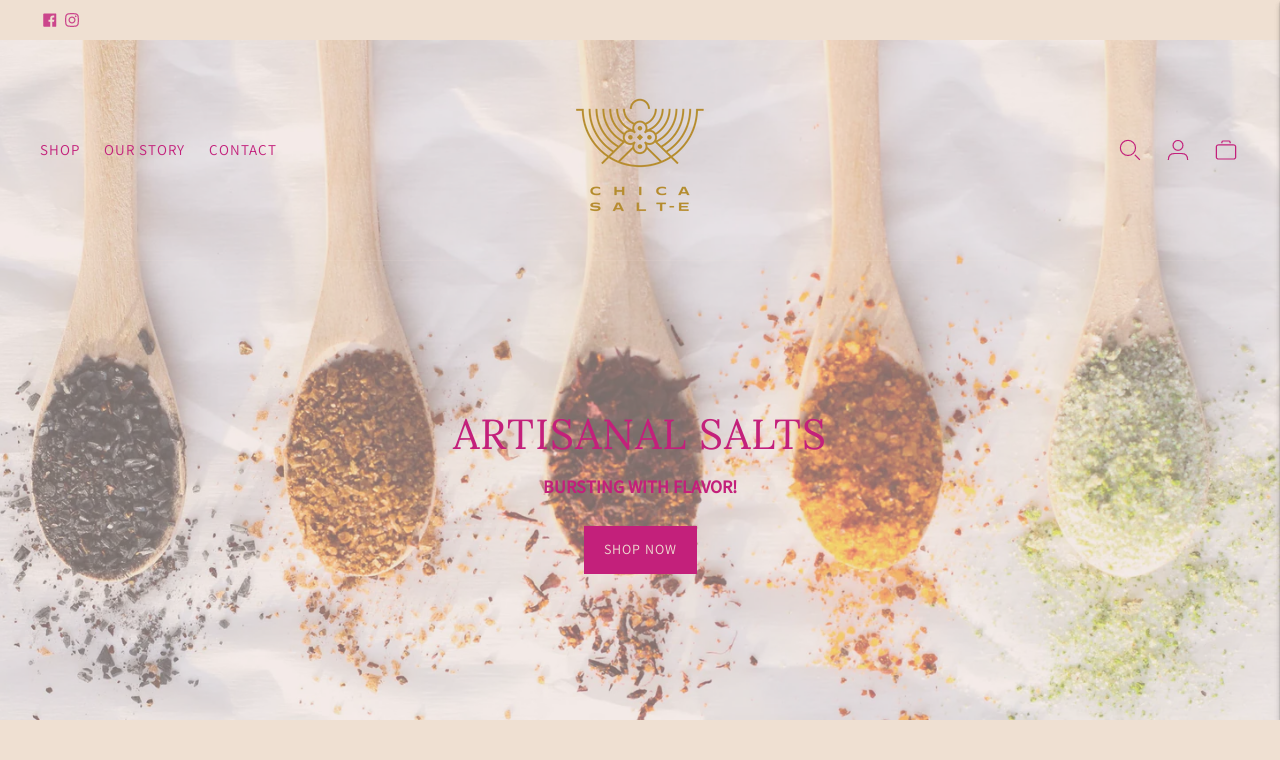

--- FILE ---
content_type: text/html; charset=utf-8
request_url: https://www.chicasalte.com/
body_size: 29060
content:
<!doctype html>

<!--
      ___                       ___           ___           ___
     /  /\                     /__/\         /  /\         /  /\
    /  /:/_                    \  \:\       /  /:/        /  /::\
   /  /:/ /\  ___     ___       \  \:\     /  /:/        /  /:/\:\
  /  /:/ /:/ /__/\   /  /\  ___  \  \:\   /  /:/  ___   /  /:/  \:\
 /__/:/ /:/  \  \:\ /  /:/ /__/\  \__\:\ /__/:/  /  /\ /__/:/ \__\:\
 \  \:\/:/    \  \:\  /:/  \  \:\ /  /:/ \  \:\ /  /:/ \  \:\ /  /:/
  \  \::/      \  \:\/:/    \  \:\  /:/   \  \:\  /:/   \  \:\  /:/
   \  \:\       \  \::/      \  \:\/:/     \  \:\/:/     \  \:\/:/
    \  \:\       \__\/        \  \::/       \  \::/       \  \::/
     \__\/                     \__\/         \__\/         \__\/

--------------------------------------------------------------------
#  Lorenza v5.0.3
#  Documentation: https://fluorescent.co/help/lorenza/
#  Purchase: https://themes.shopify.com/themes/lorenza
#  A product by Fluorescent: https://fluorescent.co/
--------------------------------------------------------------------

-->

<html class="no-js" lang="en">
<head>
  <meta charset="utf-8">
  <meta http-equiv="X-UA-Compatible" content="IE=edge">
  <meta name="viewport" content="width=device-width,initial-scale=1">
  <link rel="canonical" href="https://www.chicasalte.com/">
  <link rel="preconnect" href="https://cdn.shopify.com" crossorigin><link rel="preconnect" href="https://fonts.shopifycdn.com" crossorigin><link rel="shortcut icon" href="//www.chicasalte.com/cdn/shop/files/chica_salte_full_transparencia_32x32.png?v=1650042369" type="image/png"><title>Home&ndash; ChicaSalt-e</title>

  
    <meta name="description" content="Artisanal Cocktail Salt and Sugar Rims Bursting with Flavor. Our Mexican salts and sugars can be used to rim your glasses, mix them into a drink to heighten the flavors, or as finishing salt on your food.">
  

  








<meta name="description" content="Artisanal Cocktail Salt and Sugar Rims Bursting with Flavor. Our Mexican salts and sugars can be used to rim your glasses, mix them into a drink to heighten the flavors, or as finishing salt on your food." />
<meta property="og:url" content="https://www.chicasalte.com/">
<meta property="og:site_name" content="ChicaSalt-e">
<meta property="og:type" content="website">
<meta property="og:title" content="Home">
<meta property="og:description" content="Artisanal Cocktail Salt and Sugar Rims Bursting with Flavor. Our Mexican salts and sugars can be used to rim your glasses, mix them into a drink to heighten the flavors, or as finishing salt on your food.">
<meta property="og:image" content="http://www.chicasalte.com/cdn/shop/files/chica_salte_full_transparencia_1200x628_pad_efe0d2.png?v=1650042369">
<meta property="og:image:secure_url" content="https://www.chicasalte.com/cdn/shop/files/chica_salte_full_transparencia_1200x628_pad_efe0d2.png?v=1650042369">



<meta name="twitter:title" content="Home">
<meta name="twitter:description" content="Artisanal Cocktail Salt and Sugar Rims Bursting with Flavor. Our Mexican salts and sugars can be used to rim your glasses, mix them into a drink to heighten the flavors, or as finishing salt on your food.">
<meta name="twitter:card" content="summary_large_image">
<meta name="twitter:image" content="https://www.chicasalte.com/cdn/shop/files/chica_salte_full_transparencia_1200x628_pad_efe0d2.png?v=1650042369">
<meta name="twitter:image:width" content="480">
<meta name="twitter:image:height" content="480">


  <script>
  console.log('THEME v5.0.3 by Fluorescent');

  document.documentElement.className = document.documentElement.className.replace('no-js', '');

  window.theme = {
    version: 'v5.0.3',
    moneyFormat: "${{amount}}",
    strings: {
      name: "ChicaSalt-e",
      addToCart: "Add to cart",
      soldOut: "Sold out",
      unavailable: "Unavailable",
      quickCartCheckout: "Go to Checkout",
      collection: {
        filter: "Filter",
        sort: "Sort",
        apply: "Apply",
        show: "Show",
        manual: "Translation missing: en.collections.sort.manual",
        price_ascending: "Translation missing: en.collections.sort.price_ascending",
        price_descending: "Translation missing: en.collections.sort.price_descending",
        title_ascending: "Translation missing: en.collections.sort.title_ascending",
        title_descending: "Translation missing: en.collections.sort.title_descending",
        created_ascending: "Translation missing: en.collections.sort.created_ascending",
        created_descending: "Translation missing: en.collections.sort.created_descending",
        best_selling: "Translation missing: en.collections.sort.best_selling",
      },
      cart: {
        general: {
          currency: "Currency",
          empty: "Your cart is currently empty.",
          quantity_error: "Quantity selected exceeds current stock",
          quantity_error_updated: "Quantity selected exceeds current stock. Your cart has been updated."
        }
      },
      general: {
        menu: {
          logout: "Logout",
          login_register: "Login \/ Register"
        },
        products: {
          recently_viewed: "Recently Viewed",
          no_recently_viewed: "No recently viewed items."
        },
        search: {
          search: "Search",
          no_results: "Try checking your spelling or using different words.",
          placeholder: "Search",
          quick_search: "Quick search",
          quick_search_results: {
            one: "Result",
            other: "Results"
          },
          submit: "Submit"
        }
      },
      products: {
        product: {
          view: "View the full product",
          total_reviews: "reviews",
          write_review: "Write a review",
          share_heading: "Share",
          unavailable: "Unavailable",
          unitPrice: "Unit price",
          unitPriceSeparator: "per",
          sku: "SKU",
          no_shipping_rates: "Shipping rate unavailable",
          country_placeholder: "Country\/Region"
        }
      },
      layout: {
        cart: {
          title: "Cart"
        }
      },
      search: {
        headings: {
          articles: "Articles",
          pages: "Pages",
          products: "Products"
        },
        view_all: "View all",
        no_results: "No results were found",
        nothing_found: "Nothing found",
        no_product_results: "No product results for",
        no_page_results: "No page results for",
        no_article_results: "No article results for"
      },
      accessibility: {
        play_video: "Play",
        pause_video: "Pause",
        range_lower: "Lower",
        range_upper: "Upper"
      }
    },
    routes: {
      root: "/",
      cart: {
        base: "/cart",
        add: "/cart/add",
        change: "/cart/change",
        clear: "/cart/clear",
        shipping: "/cart/shipping_rates",
      },
      // Manual routes until Shopify adds support
      products: "/products",
      productRecommendations: "/recommendations/products"
    },
  }

  
</script>

  

<style>
  @font-face {
  font-family: Lora;
  font-weight: 400;
  font-style: normal;
  src: url("//www.chicasalte.com/cdn/fonts/lora/lora_n4.9a60cb39eff3bfbc472bac5b3c5c4d7c878f0a8d.woff2") format("woff2"),
       url("//www.chicasalte.com/cdn/fonts/lora/lora_n4.4d935d2630ceaf34d2e494106075f8d9f1257d25.woff") format("woff");
}

  

  @font-face {
  font-family: Lora;
  font-weight: 400;
  font-style: normal;
  src: url("//www.chicasalte.com/cdn/fonts/lora/lora_n4.9a60cb39eff3bfbc472bac5b3c5c4d7c878f0a8d.woff2") format("woff2"),
       url("//www.chicasalte.com/cdn/fonts/lora/lora_n4.4d935d2630ceaf34d2e494106075f8d9f1257d25.woff") format("woff");
}

  @font-face {
  font-family: Lora;
  font-weight: 500;
  font-style: normal;
  src: url("//www.chicasalte.com/cdn/fonts/lora/lora_n5.04efeb8e68ba4da62f0fd6abc2572b934a6148ba.woff2") format("woff2"),
       url("//www.chicasalte.com/cdn/fonts/lora/lora_n5.e033d2f9dd010c91e161af150080aa55acb1b9f4.woff") format("woff");
}

  @font-face {
  font-family: Lora;
  font-weight: 400;
  font-style: italic;
  src: url("//www.chicasalte.com/cdn/fonts/lora/lora_i4.a5059b22bd0a7547da84d66d2f523d17d17325d3.woff2") format("woff2"),
       url("//www.chicasalte.com/cdn/fonts/lora/lora_i4.cb2d2ab46128fa7f84060d5f92cf3f49dc8181bd.woff") format("woff");
}


  @font-face {
  font-family: Assistant;
  font-weight: 400;
  font-style: normal;
  src: url("//www.chicasalte.com/cdn/fonts/assistant/assistant_n4.9120912a469cad1cc292572851508ca49d12e768.woff2") format("woff2"),
       url("//www.chicasalte.com/cdn/fonts/assistant/assistant_n4.6e9875ce64e0fefcd3f4446b7ec9036b3ddd2985.woff") format("woff");
}

  @font-face {
  font-family: Assistant;
  font-weight: 500;
  font-style: normal;
  src: url("//www.chicasalte.com/cdn/fonts/assistant/assistant_n5.26caedc0c0f332f957d0fb6b24adee050844cce5.woff2") format("woff2"),
       url("//www.chicasalte.com/cdn/fonts/assistant/assistant_n5.d09f0488bf8aadd48534c94ac3f185fbc9ddb168.woff") format("woff");
}

  
  

  
  

  :root {
    --color-accent: #c3207b;
    --color-text: #42112d;
    --color-text-meta: rgba(66, 17, 45, 0.7);
    --color-button-bg: #c3207b;
    --color-button-hover-bg: #ad1c6d;
    --color-button-active-bg: #97195f;
    --color-bg: #efe0d2;
    --color-bg-transparent: rgba(239, 224, 210, 0.8);
    --color-bg-contrast: #e8d3bf;
    --color-bg-darker: #ebd8c7;
    --color-background-meta: #ead6c3;
    --color-border: #e1d8ce;
    --color-border-medium: #cebfae;
    --color-border-darker: #c4b29f;
    --color-border-darkest: #b1997f;
    --color-input-text: #42112d;
    --color-input-inactive-text: rgba(66, 17, 45, 0.7);
    --color-icon: #c3207b;
    --color-icon-darker: #811552;
    --color-icon-darkerest: #550e36;
    --color-primary-button-bg: #c3207b;
    --color-primary-button-active-bg: #ad1c6d;
    --color-secondary-button-bg: #c3207b;
    --color-secondary-button-text: #42112d;
    --color-secondary-button-border: rgba(195, 32, 123, 0.2);
    --color-secondary-button-meta: #e564ac;
    --color-sale-badge: #c3207b;
    --color-sold-out-badge: #42112d;
    --color-success-message: #737d52;
    --color-text-success: #737d52;
    --color-error-message: #c3207b;
    --color-text-error: #c3207b;

    --color-contrast-text: #efe0d2;
    --color-contrast-text-meta: rgba(239, 224, 210, 0.7);
    --color-contrast-bg: #c5854b;
    --color-contrast-bg-meta: #be7b3d;
    --color-contrast-border: #c5854b;
    --color-contrast-border-darker: #945f30;
    --color-contrast-border-darkest: #6d4623;
    --color-contrast-input-text: #efe0d2;
    --color-contrast-input-inactive-text: rgba(239, 224, 210, 0.7);
    --color-contrast-icon: #efe0d2;
    --color-contrast-secondary-button-bg: #c3207b;
    --color-contrast-secondary-button-text: #efe0d2;
    --color-contrast-secondary-button-border: rgba(195, 32, 123, 0.2);
    --color-contrast-secondary-button-meta: #e564ac;

    --color-header-text: #c3207b;
    --color-header-bg: #efe0d2;
    --color-header-border: #efe0d2;
    --color-header-border-darken: #e2c6ac;

    --color-footer-text: #efe0d2;
    --color-footer-text-meta: rgba(239, 224, 210, 0.7);
    --color-footer-bg: #c5854b;
    --color-footer-border: #c5854b;
    --color-footer-button-bg: #efe0d2;
    --color-footer-button-bg-lighter: #f6ede5;
    --color-footer-button-text: #c5854b;

    --color-navigation-text: #c3207b;
    --color-navigation-text-meta: rgba(195, 32, 123, 0.7);
    --color-navigation-bg: #efe0d2;
    --color-navigation-bg-darker: #e8d3bf;

    --color-drawer-text: #c3207b;
    --color-drawer-text-meta: rgba(195, 32, 123, 0.7);
    --color-drawer-bg: #efe0d2;
    --color-drawer-bg-transparent: rgba(239, 224, 210, 0.8);
    --color-drawer-bg-darker: #e8d3bf;
    --color-drawer-background-meta: #ead6c3;
    --color-drawer-border: #efe0d2;
    --color-drawer-border-darker: #dbb99a;
    --color-drawer-border-darkest: #ce9f74;
    --color-drawer-input-text: #c3207b;
    --color-drawer-input-inactive-text: rgba(195, 32, 123, 0.7);
    --color-drawer-icon: #c3207b;
    --color-drawer-icon-darker: #811552;

    --color-placeholder-bg: #f6f4f1;

    --color-bg-overlay: rgba(66, 17, 45, 0.25);

    --font-logo: Lora, serif;
    --font-logo-weight: 400;
    --font-logo-style: normal;

    --font-heading: Lora, serif;
    --font-heading-weight: 400;
    --font-heading-style: normal;
    --font-heading-bold-weight: 500;

    --font-body: Assistant, sans-serif;
    --font-body-weight: 400;
    --font-body-style: normal;
    --font-body-bold-weight: 500;

    --font-size-body-extra-small: 13px;
    --font-size-body-small: 14px;
    --font-size-body-base: 16px;
    --font-size-body-large: 18px;
    --font-size-body-extra-large: 21px;

    --font-size-heading-1: 36px;
    --font-size-heading-1-small: 31px;
    --font-size-heading-2: 26px;
    --font-size-heading-3: 23px;

    --font-size-navigation: 15px;
    --font-letter-spacing-navigation: 1px;

    --font-size-button: 14px;
    --font-letter-spacing-button: 1px;

    --button-text-transform: uppercase;
    --button-border-radius: 0;

    --section-vertical-spacing: 40px;
    --section-vertical-spacing-desktop: 80px;
    --section-vertical-spacing-tall: 80px;
    --section-vertical-spacing-tall-desktop: 160px;

    /* Shopify pay specific */
    --payment-terms-background-color: #ead6c3;
  }
</style>
  <link href="//www.chicasalte.com/cdn/shop/t/7/assets/theme.css?v=14853168822757560781666067981" rel="stylesheet" type="text/css" media="all" />
  <style>
  .accordion__group:after {
    background-color: var(--color-icon);
    -webkit-mask: url(//www.chicasalte.com/cdn/shop/t/7/assets/chevron-down.svg?v=29847876757551338461666067981) 50% 50% no-repeat;
    mask: url(//www.chicasalte.com/cdn/shop/t/7/assets/chevron-down.svg?v=29847876757551338461666067981) 50% 50% no-repeat;
  }
</style>

  <script>window.performance && window.performance.mark && window.performance.mark('shopify.content_for_header.start');</script><meta id="shopify-digital-wallet" name="shopify-digital-wallet" content="/61288743075/digital_wallets/dialog">
<meta name="shopify-checkout-api-token" content="e9834c29dd6b44834e4080b7a1b2b227">
<script async="async" src="/checkouts/internal/preloads.js?locale=en-US"></script>
<link rel="preconnect" href="https://shop.app" crossorigin="anonymous">
<script async="async" src="https://shop.app/checkouts/internal/preloads.js?locale=en-US&shop_id=61288743075" crossorigin="anonymous"></script>
<script id="apple-pay-shop-capabilities" type="application/json">{"shopId":61288743075,"countryCode":"US","currencyCode":"USD","merchantCapabilities":["supports3DS"],"merchantId":"gid:\/\/shopify\/Shop\/61288743075","merchantName":"ChicaSalt-e","requiredBillingContactFields":["postalAddress","email"],"requiredShippingContactFields":["postalAddress","email"],"shippingType":"shipping","supportedNetworks":["visa","masterCard","amex","discover","elo","jcb"],"total":{"type":"pending","label":"ChicaSalt-e","amount":"1.00"},"shopifyPaymentsEnabled":true,"supportsSubscriptions":true}</script>
<script id="shopify-features" type="application/json">{"accessToken":"e9834c29dd6b44834e4080b7a1b2b227","betas":["rich-media-storefront-analytics"],"domain":"www.chicasalte.com","predictiveSearch":true,"shopId":61288743075,"locale":"en"}</script>
<script>var Shopify = Shopify || {};
Shopify.shop = "chicasalt-e.myshopify.com";
Shopify.locale = "en";
Shopify.currency = {"active":"USD","rate":"1.0"};
Shopify.country = "US";
Shopify.theme = {"name":"Chica Salt-e","id":132262002851,"schema_name":"Lorenza","schema_version":"5.0.3","theme_store_id":798,"role":"main"};
Shopify.theme.handle = "null";
Shopify.theme.style = {"id":null,"handle":null};
Shopify.cdnHost = "www.chicasalte.com/cdn";
Shopify.routes = Shopify.routes || {};
Shopify.routes.root = "/";</script>
<script type="module">!function(o){(o.Shopify=o.Shopify||{}).modules=!0}(window);</script>
<script>!function(o){function n(){var o=[];function n(){o.push(Array.prototype.slice.apply(arguments))}return n.q=o,n}var t=o.Shopify=o.Shopify||{};t.loadFeatures=n(),t.autoloadFeatures=n()}(window);</script>
<script>
  window.ShopifyPay = window.ShopifyPay || {};
  window.ShopifyPay.apiHost = "shop.app\/pay";
  window.ShopifyPay.redirectState = null;
</script>
<script id="shop-js-analytics" type="application/json">{"pageType":"index"}</script>
<script defer="defer" async type="module" src="//www.chicasalte.com/cdn/shopifycloud/shop-js/modules/v2/client.init-shop-cart-sync_BN7fPSNr.en.esm.js"></script>
<script defer="defer" async type="module" src="//www.chicasalte.com/cdn/shopifycloud/shop-js/modules/v2/chunk.common_Cbph3Kss.esm.js"></script>
<script defer="defer" async type="module" src="//www.chicasalte.com/cdn/shopifycloud/shop-js/modules/v2/chunk.modal_DKumMAJ1.esm.js"></script>
<script type="module">
  await import("//www.chicasalte.com/cdn/shopifycloud/shop-js/modules/v2/client.init-shop-cart-sync_BN7fPSNr.en.esm.js");
await import("//www.chicasalte.com/cdn/shopifycloud/shop-js/modules/v2/chunk.common_Cbph3Kss.esm.js");
await import("//www.chicasalte.com/cdn/shopifycloud/shop-js/modules/v2/chunk.modal_DKumMAJ1.esm.js");

  window.Shopify.SignInWithShop?.initShopCartSync?.({"fedCMEnabled":true,"windoidEnabled":true});

</script>
<script>
  window.Shopify = window.Shopify || {};
  if (!window.Shopify.featureAssets) window.Shopify.featureAssets = {};
  window.Shopify.featureAssets['shop-js'] = {"shop-cart-sync":["modules/v2/client.shop-cart-sync_CJVUk8Jm.en.esm.js","modules/v2/chunk.common_Cbph3Kss.esm.js","modules/v2/chunk.modal_DKumMAJ1.esm.js"],"init-fed-cm":["modules/v2/client.init-fed-cm_7Fvt41F4.en.esm.js","modules/v2/chunk.common_Cbph3Kss.esm.js","modules/v2/chunk.modal_DKumMAJ1.esm.js"],"init-shop-email-lookup-coordinator":["modules/v2/client.init-shop-email-lookup-coordinator_Cc088_bR.en.esm.js","modules/v2/chunk.common_Cbph3Kss.esm.js","modules/v2/chunk.modal_DKumMAJ1.esm.js"],"init-windoid":["modules/v2/client.init-windoid_hPopwJRj.en.esm.js","modules/v2/chunk.common_Cbph3Kss.esm.js","modules/v2/chunk.modal_DKumMAJ1.esm.js"],"shop-button":["modules/v2/client.shop-button_B0jaPSNF.en.esm.js","modules/v2/chunk.common_Cbph3Kss.esm.js","modules/v2/chunk.modal_DKumMAJ1.esm.js"],"shop-cash-offers":["modules/v2/client.shop-cash-offers_DPIskqss.en.esm.js","modules/v2/chunk.common_Cbph3Kss.esm.js","modules/v2/chunk.modal_DKumMAJ1.esm.js"],"shop-toast-manager":["modules/v2/client.shop-toast-manager_CK7RT69O.en.esm.js","modules/v2/chunk.common_Cbph3Kss.esm.js","modules/v2/chunk.modal_DKumMAJ1.esm.js"],"init-shop-cart-sync":["modules/v2/client.init-shop-cart-sync_BN7fPSNr.en.esm.js","modules/v2/chunk.common_Cbph3Kss.esm.js","modules/v2/chunk.modal_DKumMAJ1.esm.js"],"init-customer-accounts-sign-up":["modules/v2/client.init-customer-accounts-sign-up_CfPf4CXf.en.esm.js","modules/v2/client.shop-login-button_DeIztwXF.en.esm.js","modules/v2/chunk.common_Cbph3Kss.esm.js","modules/v2/chunk.modal_DKumMAJ1.esm.js"],"pay-button":["modules/v2/client.pay-button_CgIwFSYN.en.esm.js","modules/v2/chunk.common_Cbph3Kss.esm.js","modules/v2/chunk.modal_DKumMAJ1.esm.js"],"init-customer-accounts":["modules/v2/client.init-customer-accounts_DQ3x16JI.en.esm.js","modules/v2/client.shop-login-button_DeIztwXF.en.esm.js","modules/v2/chunk.common_Cbph3Kss.esm.js","modules/v2/chunk.modal_DKumMAJ1.esm.js"],"avatar":["modules/v2/client.avatar_BTnouDA3.en.esm.js"],"init-shop-for-new-customer-accounts":["modules/v2/client.init-shop-for-new-customer-accounts_CsZy_esa.en.esm.js","modules/v2/client.shop-login-button_DeIztwXF.en.esm.js","modules/v2/chunk.common_Cbph3Kss.esm.js","modules/v2/chunk.modal_DKumMAJ1.esm.js"],"shop-follow-button":["modules/v2/client.shop-follow-button_BRMJjgGd.en.esm.js","modules/v2/chunk.common_Cbph3Kss.esm.js","modules/v2/chunk.modal_DKumMAJ1.esm.js"],"checkout-modal":["modules/v2/client.checkout-modal_B9Drz_yf.en.esm.js","modules/v2/chunk.common_Cbph3Kss.esm.js","modules/v2/chunk.modal_DKumMAJ1.esm.js"],"shop-login-button":["modules/v2/client.shop-login-button_DeIztwXF.en.esm.js","modules/v2/chunk.common_Cbph3Kss.esm.js","modules/v2/chunk.modal_DKumMAJ1.esm.js"],"lead-capture":["modules/v2/client.lead-capture_DXYzFM3R.en.esm.js","modules/v2/chunk.common_Cbph3Kss.esm.js","modules/v2/chunk.modal_DKumMAJ1.esm.js"],"shop-login":["modules/v2/client.shop-login_CA5pJqmO.en.esm.js","modules/v2/chunk.common_Cbph3Kss.esm.js","modules/v2/chunk.modal_DKumMAJ1.esm.js"],"payment-terms":["modules/v2/client.payment-terms_BxzfvcZJ.en.esm.js","modules/v2/chunk.common_Cbph3Kss.esm.js","modules/v2/chunk.modal_DKumMAJ1.esm.js"]};
</script>
<script id="__st">var __st={"a":61288743075,"offset":-28800,"reqid":"0396ff52-9947-4919-8418-09fd5a2da633-1770074250","pageurl":"www.chicasalte.com\/","u":"811a4c919729","p":"home"};</script>
<script>window.ShopifyPaypalV4VisibilityTracking = true;</script>
<script id="captcha-bootstrap">!function(){'use strict';const t='contact',e='account',n='new_comment',o=[[t,t],['blogs',n],['comments',n],[t,'customer']],c=[[e,'customer_login'],[e,'guest_login'],[e,'recover_customer_password'],[e,'create_customer']],r=t=>t.map((([t,e])=>`form[action*='/${t}']:not([data-nocaptcha='true']) input[name='form_type'][value='${e}']`)).join(','),a=t=>()=>t?[...document.querySelectorAll(t)].map((t=>t.form)):[];function s(){const t=[...o],e=r(t);return a(e)}const i='password',u='form_key',d=['recaptcha-v3-token','g-recaptcha-response','h-captcha-response',i],f=()=>{try{return window.sessionStorage}catch{return}},m='__shopify_v',_=t=>t.elements[u];function p(t,e,n=!1){try{const o=window.sessionStorage,c=JSON.parse(o.getItem(e)),{data:r}=function(t){const{data:e,action:n}=t;return t[m]||n?{data:e,action:n}:{data:t,action:n}}(c);for(const[e,n]of Object.entries(r))t.elements[e]&&(t.elements[e].value=n);n&&o.removeItem(e)}catch(o){console.error('form repopulation failed',{error:o})}}const l='form_type',E='cptcha';function T(t){t.dataset[E]=!0}const w=window,h=w.document,L='Shopify',v='ce_forms',y='captcha';let A=!1;((t,e)=>{const n=(g='f06e6c50-85a8-45c8-87d0-21a2b65856fe',I='https://cdn.shopify.com/shopifycloud/storefront-forms-hcaptcha/ce_storefront_forms_captcha_hcaptcha.v1.5.2.iife.js',D={infoText:'Protected by hCaptcha',privacyText:'Privacy',termsText:'Terms'},(t,e,n)=>{const o=w[L][v],c=o.bindForm;if(c)return c(t,g,e,D).then(n);var r;o.q.push([[t,g,e,D],n]),r=I,A||(h.body.append(Object.assign(h.createElement('script'),{id:'captcha-provider',async:!0,src:r})),A=!0)});var g,I,D;w[L]=w[L]||{},w[L][v]=w[L][v]||{},w[L][v].q=[],w[L][y]=w[L][y]||{},w[L][y].protect=function(t,e){n(t,void 0,e),T(t)},Object.freeze(w[L][y]),function(t,e,n,w,h,L){const[v,y,A,g]=function(t,e,n){const i=e?o:[],u=t?c:[],d=[...i,...u],f=r(d),m=r(i),_=r(d.filter((([t,e])=>n.includes(e))));return[a(f),a(m),a(_),s()]}(w,h,L),I=t=>{const e=t.target;return e instanceof HTMLFormElement?e:e&&e.form},D=t=>v().includes(t);t.addEventListener('submit',(t=>{const e=I(t);if(!e)return;const n=D(e)&&!e.dataset.hcaptchaBound&&!e.dataset.recaptchaBound,o=_(e),c=g().includes(e)&&(!o||!o.value);(n||c)&&t.preventDefault(),c&&!n&&(function(t){try{if(!f())return;!function(t){const e=f();if(!e)return;const n=_(t);if(!n)return;const o=n.value;o&&e.removeItem(o)}(t);const e=Array.from(Array(32),(()=>Math.random().toString(36)[2])).join('');!function(t,e){_(t)||t.append(Object.assign(document.createElement('input'),{type:'hidden',name:u})),t.elements[u].value=e}(t,e),function(t,e){const n=f();if(!n)return;const o=[...t.querySelectorAll(`input[type='${i}']`)].map((({name:t})=>t)),c=[...d,...o],r={};for(const[a,s]of new FormData(t).entries())c.includes(a)||(r[a]=s);n.setItem(e,JSON.stringify({[m]:1,action:t.action,data:r}))}(t,e)}catch(e){console.error('failed to persist form',e)}}(e),e.submit())}));const S=(t,e)=>{t&&!t.dataset[E]&&(n(t,e.some((e=>e===t))),T(t))};for(const o of['focusin','change'])t.addEventListener(o,(t=>{const e=I(t);D(e)&&S(e,y())}));const B=e.get('form_key'),M=e.get(l),P=B&&M;t.addEventListener('DOMContentLoaded',(()=>{const t=y();if(P)for(const e of t)e.elements[l].value===M&&p(e,B);[...new Set([...A(),...v().filter((t=>'true'===t.dataset.shopifyCaptcha))])].forEach((e=>S(e,t)))}))}(h,new URLSearchParams(w.location.search),n,t,e,['guest_login'])})(!0,!0)}();</script>
<script integrity="sha256-4kQ18oKyAcykRKYeNunJcIwy7WH5gtpwJnB7kiuLZ1E=" data-source-attribution="shopify.loadfeatures" defer="defer" src="//www.chicasalte.com/cdn/shopifycloud/storefront/assets/storefront/load_feature-a0a9edcb.js" crossorigin="anonymous"></script>
<script crossorigin="anonymous" defer="defer" src="//www.chicasalte.com/cdn/shopifycloud/storefront/assets/shopify_pay/storefront-65b4c6d7.js?v=20250812"></script>
<script data-source-attribution="shopify.dynamic_checkout.dynamic.init">var Shopify=Shopify||{};Shopify.PaymentButton=Shopify.PaymentButton||{isStorefrontPortableWallets:!0,init:function(){window.Shopify.PaymentButton.init=function(){};var t=document.createElement("script");t.src="https://www.chicasalte.com/cdn/shopifycloud/portable-wallets/latest/portable-wallets.en.js",t.type="module",document.head.appendChild(t)}};
</script>
<script data-source-attribution="shopify.dynamic_checkout.buyer_consent">
  function portableWalletsHideBuyerConsent(e){var t=document.getElementById("shopify-buyer-consent"),n=document.getElementById("shopify-subscription-policy-button");t&&n&&(t.classList.add("hidden"),t.setAttribute("aria-hidden","true"),n.removeEventListener("click",e))}function portableWalletsShowBuyerConsent(e){var t=document.getElementById("shopify-buyer-consent"),n=document.getElementById("shopify-subscription-policy-button");t&&n&&(t.classList.remove("hidden"),t.removeAttribute("aria-hidden"),n.addEventListener("click",e))}window.Shopify?.PaymentButton&&(window.Shopify.PaymentButton.hideBuyerConsent=portableWalletsHideBuyerConsent,window.Shopify.PaymentButton.showBuyerConsent=portableWalletsShowBuyerConsent);
</script>
<script data-source-attribution="shopify.dynamic_checkout.cart.bootstrap">document.addEventListener("DOMContentLoaded",(function(){function t(){return document.querySelector("shopify-accelerated-checkout-cart, shopify-accelerated-checkout")}if(t())Shopify.PaymentButton.init();else{new MutationObserver((function(e,n){t()&&(Shopify.PaymentButton.init(),n.disconnect())})).observe(document.body,{childList:!0,subtree:!0})}}));
</script>
<link id="shopify-accelerated-checkout-styles" rel="stylesheet" media="screen" href="https://www.chicasalte.com/cdn/shopifycloud/portable-wallets/latest/accelerated-checkout-backwards-compat.css" crossorigin="anonymous">
<style id="shopify-accelerated-checkout-cart">
        #shopify-buyer-consent {
  margin-top: 1em;
  display: inline-block;
  width: 100%;
}

#shopify-buyer-consent.hidden {
  display: none;
}

#shopify-subscription-policy-button {
  background: none;
  border: none;
  padding: 0;
  text-decoration: underline;
  font-size: inherit;
  cursor: pointer;
}

#shopify-subscription-policy-button::before {
  box-shadow: none;
}

      </style>

<script>window.performance && window.performance.mark && window.performance.mark('shopify.content_for_header.end');</script>
<link href="https://monorail-edge.shopifysvc.com" rel="dns-prefetch">
<script>(function(){if ("sendBeacon" in navigator && "performance" in window) {try {var session_token_from_headers = performance.getEntriesByType('navigation')[0].serverTiming.find(x => x.name == '_s').description;} catch {var session_token_from_headers = undefined;}var session_cookie_matches = document.cookie.match(/_shopify_s=([^;]*)/);var session_token_from_cookie = session_cookie_matches && session_cookie_matches.length === 2 ? session_cookie_matches[1] : "";var session_token = session_token_from_headers || session_token_from_cookie || "";function handle_abandonment_event(e) {var entries = performance.getEntries().filter(function(entry) {return /monorail-edge.shopifysvc.com/.test(entry.name);});if (!window.abandonment_tracked && entries.length === 0) {window.abandonment_tracked = true;var currentMs = Date.now();var navigation_start = performance.timing.navigationStart;var payload = {shop_id: 61288743075,url: window.location.href,navigation_start,duration: currentMs - navigation_start,session_token,page_type: "index"};window.navigator.sendBeacon("https://monorail-edge.shopifysvc.com/v1/produce", JSON.stringify({schema_id: "online_store_buyer_site_abandonment/1.1",payload: payload,metadata: {event_created_at_ms: currentMs,event_sent_at_ms: currentMs}}));}}window.addEventListener('pagehide', handle_abandonment_event);}}());</script>
<script id="web-pixels-manager-setup">(function e(e,d,r,n,o){if(void 0===o&&(o={}),!Boolean(null===(a=null===(i=window.Shopify)||void 0===i?void 0:i.analytics)||void 0===a?void 0:a.replayQueue)){var i,a;window.Shopify=window.Shopify||{};var t=window.Shopify;t.analytics=t.analytics||{};var s=t.analytics;s.replayQueue=[],s.publish=function(e,d,r){return s.replayQueue.push([e,d,r]),!0};try{self.performance.mark("wpm:start")}catch(e){}var l=function(){var e={modern:/Edge?\/(1{2}[4-9]|1[2-9]\d|[2-9]\d{2}|\d{4,})\.\d+(\.\d+|)|Firefox\/(1{2}[4-9]|1[2-9]\d|[2-9]\d{2}|\d{4,})\.\d+(\.\d+|)|Chrom(ium|e)\/(9{2}|\d{3,})\.\d+(\.\d+|)|(Maci|X1{2}).+ Version\/(15\.\d+|(1[6-9]|[2-9]\d|\d{3,})\.\d+)([,.]\d+|)( \(\w+\)|)( Mobile\/\w+|) Safari\/|Chrome.+OPR\/(9{2}|\d{3,})\.\d+\.\d+|(CPU[ +]OS|iPhone[ +]OS|CPU[ +]iPhone|CPU IPhone OS|CPU iPad OS)[ +]+(15[._]\d+|(1[6-9]|[2-9]\d|\d{3,})[._]\d+)([._]\d+|)|Android:?[ /-](13[3-9]|1[4-9]\d|[2-9]\d{2}|\d{4,})(\.\d+|)(\.\d+|)|Android.+Firefox\/(13[5-9]|1[4-9]\d|[2-9]\d{2}|\d{4,})\.\d+(\.\d+|)|Android.+Chrom(ium|e)\/(13[3-9]|1[4-9]\d|[2-9]\d{2}|\d{4,})\.\d+(\.\d+|)|SamsungBrowser\/([2-9]\d|\d{3,})\.\d+/,legacy:/Edge?\/(1[6-9]|[2-9]\d|\d{3,})\.\d+(\.\d+|)|Firefox\/(5[4-9]|[6-9]\d|\d{3,})\.\d+(\.\d+|)|Chrom(ium|e)\/(5[1-9]|[6-9]\d|\d{3,})\.\d+(\.\d+|)([\d.]+$|.*Safari\/(?![\d.]+ Edge\/[\d.]+$))|(Maci|X1{2}).+ Version\/(10\.\d+|(1[1-9]|[2-9]\d|\d{3,})\.\d+)([,.]\d+|)( \(\w+\)|)( Mobile\/\w+|) Safari\/|Chrome.+OPR\/(3[89]|[4-9]\d|\d{3,})\.\d+\.\d+|(CPU[ +]OS|iPhone[ +]OS|CPU[ +]iPhone|CPU IPhone OS|CPU iPad OS)[ +]+(10[._]\d+|(1[1-9]|[2-9]\d|\d{3,})[._]\d+)([._]\d+|)|Android:?[ /-](13[3-9]|1[4-9]\d|[2-9]\d{2}|\d{4,})(\.\d+|)(\.\d+|)|Mobile Safari.+OPR\/([89]\d|\d{3,})\.\d+\.\d+|Android.+Firefox\/(13[5-9]|1[4-9]\d|[2-9]\d{2}|\d{4,})\.\d+(\.\d+|)|Android.+Chrom(ium|e)\/(13[3-9]|1[4-9]\d|[2-9]\d{2}|\d{4,})\.\d+(\.\d+|)|Android.+(UC? ?Browser|UCWEB|U3)[ /]?(15\.([5-9]|\d{2,})|(1[6-9]|[2-9]\d|\d{3,})\.\d+)\.\d+|SamsungBrowser\/(5\.\d+|([6-9]|\d{2,})\.\d+)|Android.+MQ{2}Browser\/(14(\.(9|\d{2,})|)|(1[5-9]|[2-9]\d|\d{3,})(\.\d+|))(\.\d+|)|K[Aa][Ii]OS\/(3\.\d+|([4-9]|\d{2,})\.\d+)(\.\d+|)/},d=e.modern,r=e.legacy,n=navigator.userAgent;return n.match(d)?"modern":n.match(r)?"legacy":"unknown"}(),u="modern"===l?"modern":"legacy",c=(null!=n?n:{modern:"",legacy:""})[u],f=function(e){return[e.baseUrl,"/wpm","/b",e.hashVersion,"modern"===e.buildTarget?"m":"l",".js"].join("")}({baseUrl:d,hashVersion:r,buildTarget:u}),m=function(e){var d=e.version,r=e.bundleTarget,n=e.surface,o=e.pageUrl,i=e.monorailEndpoint;return{emit:function(e){var a=e.status,t=e.errorMsg,s=(new Date).getTime(),l=JSON.stringify({metadata:{event_sent_at_ms:s},events:[{schema_id:"web_pixels_manager_load/3.1",payload:{version:d,bundle_target:r,page_url:o,status:a,surface:n,error_msg:t},metadata:{event_created_at_ms:s}}]});if(!i)return console&&console.warn&&console.warn("[Web Pixels Manager] No Monorail endpoint provided, skipping logging."),!1;try{return self.navigator.sendBeacon.bind(self.navigator)(i,l)}catch(e){}var u=new XMLHttpRequest;try{return u.open("POST",i,!0),u.setRequestHeader("Content-Type","text/plain"),u.send(l),!0}catch(e){return console&&console.warn&&console.warn("[Web Pixels Manager] Got an unhandled error while logging to Monorail."),!1}}}}({version:r,bundleTarget:l,surface:e.surface,pageUrl:self.location.href,monorailEndpoint:e.monorailEndpoint});try{o.browserTarget=l,function(e){var d=e.src,r=e.async,n=void 0===r||r,o=e.onload,i=e.onerror,a=e.sri,t=e.scriptDataAttributes,s=void 0===t?{}:t,l=document.createElement("script"),u=document.querySelector("head"),c=document.querySelector("body");if(l.async=n,l.src=d,a&&(l.integrity=a,l.crossOrigin="anonymous"),s)for(var f in s)if(Object.prototype.hasOwnProperty.call(s,f))try{l.dataset[f]=s[f]}catch(e){}if(o&&l.addEventListener("load",o),i&&l.addEventListener("error",i),u)u.appendChild(l);else{if(!c)throw new Error("Did not find a head or body element to append the script");c.appendChild(l)}}({src:f,async:!0,onload:function(){if(!function(){var e,d;return Boolean(null===(d=null===(e=window.Shopify)||void 0===e?void 0:e.analytics)||void 0===d?void 0:d.initialized)}()){var d=window.webPixelsManager.init(e)||void 0;if(d){var r=window.Shopify.analytics;r.replayQueue.forEach((function(e){var r=e[0],n=e[1],o=e[2];d.publishCustomEvent(r,n,o)})),r.replayQueue=[],r.publish=d.publishCustomEvent,r.visitor=d.visitor,r.initialized=!0}}},onerror:function(){return m.emit({status:"failed",errorMsg:"".concat(f," has failed to load")})},sri:function(e){var d=/^sha384-[A-Za-z0-9+/=]+$/;return"string"==typeof e&&d.test(e)}(c)?c:"",scriptDataAttributes:o}),m.emit({status:"loading"})}catch(e){m.emit({status:"failed",errorMsg:(null==e?void 0:e.message)||"Unknown error"})}}})({shopId: 61288743075,storefrontBaseUrl: "https://www.chicasalte.com",extensionsBaseUrl: "https://extensions.shopifycdn.com/cdn/shopifycloud/web-pixels-manager",monorailEndpoint: "https://monorail-edge.shopifysvc.com/unstable/produce_batch",surface: "storefront-renderer",enabledBetaFlags: ["2dca8a86"],webPixelsConfigList: [{"id":"802291875","configuration":"{\"pixelCode\":\"CT5OUBBC77U4BJFU2DS0\"}","eventPayloadVersion":"v1","runtimeContext":"STRICT","scriptVersion":"22e92c2ad45662f435e4801458fb78cc","type":"APP","apiClientId":4383523,"privacyPurposes":["ANALYTICS","MARKETING","SALE_OF_DATA"],"dataSharingAdjustments":{"protectedCustomerApprovalScopes":["read_customer_address","read_customer_email","read_customer_name","read_customer_personal_data","read_customer_phone"]}},{"id":"shopify-app-pixel","configuration":"{}","eventPayloadVersion":"v1","runtimeContext":"STRICT","scriptVersion":"0450","apiClientId":"shopify-pixel","type":"APP","privacyPurposes":["ANALYTICS","MARKETING"]},{"id":"shopify-custom-pixel","eventPayloadVersion":"v1","runtimeContext":"LAX","scriptVersion":"0450","apiClientId":"shopify-pixel","type":"CUSTOM","privacyPurposes":["ANALYTICS","MARKETING"]}],isMerchantRequest: false,initData: {"shop":{"name":"ChicaSalt-e","paymentSettings":{"currencyCode":"USD"},"myshopifyDomain":"chicasalt-e.myshopify.com","countryCode":"US","storefrontUrl":"https:\/\/www.chicasalte.com"},"customer":null,"cart":null,"checkout":null,"productVariants":[],"purchasingCompany":null},},"https://www.chicasalte.com/cdn","3918e4e0wbf3ac3cepc5707306mb02b36c6",{"modern":"","legacy":""},{"shopId":"61288743075","storefrontBaseUrl":"https:\/\/www.chicasalte.com","extensionBaseUrl":"https:\/\/extensions.shopifycdn.com\/cdn\/shopifycloud\/web-pixels-manager","surface":"storefront-renderer","enabledBetaFlags":"[\"2dca8a86\"]","isMerchantRequest":"false","hashVersion":"3918e4e0wbf3ac3cepc5707306mb02b36c6","publish":"custom","events":"[[\"page_viewed\",{}]]"});</script><script>
  window.ShopifyAnalytics = window.ShopifyAnalytics || {};
  window.ShopifyAnalytics.meta = window.ShopifyAnalytics.meta || {};
  window.ShopifyAnalytics.meta.currency = 'USD';
  var meta = {"page":{"pageType":"home","requestId":"0396ff52-9947-4919-8418-09fd5a2da633-1770074250"}};
  for (var attr in meta) {
    window.ShopifyAnalytics.meta[attr] = meta[attr];
  }
</script>
<script class="analytics">
  (function () {
    var customDocumentWrite = function(content) {
      var jquery = null;

      if (window.jQuery) {
        jquery = window.jQuery;
      } else if (window.Checkout && window.Checkout.$) {
        jquery = window.Checkout.$;
      }

      if (jquery) {
        jquery('body').append(content);
      }
    };

    var hasLoggedConversion = function(token) {
      if (token) {
        return document.cookie.indexOf('loggedConversion=' + token) !== -1;
      }
      return false;
    }

    var setCookieIfConversion = function(token) {
      if (token) {
        var twoMonthsFromNow = new Date(Date.now());
        twoMonthsFromNow.setMonth(twoMonthsFromNow.getMonth() + 2);

        document.cookie = 'loggedConversion=' + token + '; expires=' + twoMonthsFromNow;
      }
    }

    var trekkie = window.ShopifyAnalytics.lib = window.trekkie = window.trekkie || [];
    if (trekkie.integrations) {
      return;
    }
    trekkie.methods = [
      'identify',
      'page',
      'ready',
      'track',
      'trackForm',
      'trackLink'
    ];
    trekkie.factory = function(method) {
      return function() {
        var args = Array.prototype.slice.call(arguments);
        args.unshift(method);
        trekkie.push(args);
        return trekkie;
      };
    };
    for (var i = 0; i < trekkie.methods.length; i++) {
      var key = trekkie.methods[i];
      trekkie[key] = trekkie.factory(key);
    }
    trekkie.load = function(config) {
      trekkie.config = config || {};
      trekkie.config.initialDocumentCookie = document.cookie;
      var first = document.getElementsByTagName('script')[0];
      var script = document.createElement('script');
      script.type = 'text/javascript';
      script.onerror = function(e) {
        var scriptFallback = document.createElement('script');
        scriptFallback.type = 'text/javascript';
        scriptFallback.onerror = function(error) {
                var Monorail = {
      produce: function produce(monorailDomain, schemaId, payload) {
        var currentMs = new Date().getTime();
        var event = {
          schema_id: schemaId,
          payload: payload,
          metadata: {
            event_created_at_ms: currentMs,
            event_sent_at_ms: currentMs
          }
        };
        return Monorail.sendRequest("https://" + monorailDomain + "/v1/produce", JSON.stringify(event));
      },
      sendRequest: function sendRequest(endpointUrl, payload) {
        // Try the sendBeacon API
        if (window && window.navigator && typeof window.navigator.sendBeacon === 'function' && typeof window.Blob === 'function' && !Monorail.isIos12()) {
          var blobData = new window.Blob([payload], {
            type: 'text/plain'
          });

          if (window.navigator.sendBeacon(endpointUrl, blobData)) {
            return true;
          } // sendBeacon was not successful

        } // XHR beacon

        var xhr = new XMLHttpRequest();

        try {
          xhr.open('POST', endpointUrl);
          xhr.setRequestHeader('Content-Type', 'text/plain');
          xhr.send(payload);
        } catch (e) {
          console.log(e);
        }

        return false;
      },
      isIos12: function isIos12() {
        return window.navigator.userAgent.lastIndexOf('iPhone; CPU iPhone OS 12_') !== -1 || window.navigator.userAgent.lastIndexOf('iPad; CPU OS 12_') !== -1;
      }
    };
    Monorail.produce('monorail-edge.shopifysvc.com',
      'trekkie_storefront_load_errors/1.1',
      {shop_id: 61288743075,
      theme_id: 132262002851,
      app_name: "storefront",
      context_url: window.location.href,
      source_url: "//www.chicasalte.com/cdn/s/trekkie.storefront.2915cc71eb0ed8e9c2ff1b926d10d7916be480d2.min.js"});

        };
        scriptFallback.async = true;
        scriptFallback.src = '//www.chicasalte.com/cdn/s/trekkie.storefront.2915cc71eb0ed8e9c2ff1b926d10d7916be480d2.min.js';
        first.parentNode.insertBefore(scriptFallback, first);
      };
      script.async = true;
      script.src = '//www.chicasalte.com/cdn/s/trekkie.storefront.2915cc71eb0ed8e9c2ff1b926d10d7916be480d2.min.js';
      first.parentNode.insertBefore(script, first);
    };
    trekkie.load(
      {"Trekkie":{"appName":"storefront","development":false,"defaultAttributes":{"shopId":61288743075,"isMerchantRequest":null,"themeId":132262002851,"themeCityHash":"13052366560312541554","contentLanguage":"en","currency":"USD","eventMetadataId":"d38192f6-177f-4283-8c16-7d2868a60952"},"isServerSideCookieWritingEnabled":true,"monorailRegion":"shop_domain","enabledBetaFlags":["65f19447","b5387b81"]},"Session Attribution":{},"S2S":{"facebookCapiEnabled":false,"source":"trekkie-storefront-renderer","apiClientId":580111}}
    );

    var loaded = false;
    trekkie.ready(function() {
      if (loaded) return;
      loaded = true;

      window.ShopifyAnalytics.lib = window.trekkie;

      var originalDocumentWrite = document.write;
      document.write = customDocumentWrite;
      try { window.ShopifyAnalytics.merchantGoogleAnalytics.call(this); } catch(error) {};
      document.write = originalDocumentWrite;

      window.ShopifyAnalytics.lib.page(null,{"pageType":"home","requestId":"0396ff52-9947-4919-8418-09fd5a2da633-1770074250","shopifyEmitted":true});

      var match = window.location.pathname.match(/checkouts\/(.+)\/(thank_you|post_purchase)/)
      var token = match? match[1]: undefined;
      if (!hasLoggedConversion(token)) {
        setCookieIfConversion(token);
        
      }
    });


        var eventsListenerScript = document.createElement('script');
        eventsListenerScript.async = true;
        eventsListenerScript.src = "//www.chicasalte.com/cdn/shopifycloud/storefront/assets/shop_events_listener-3da45d37.js";
        document.getElementsByTagName('head')[0].appendChild(eventsListenerScript);

})();</script>
<script
  defer
  src="https://www.chicasalte.com/cdn/shopifycloud/perf-kit/shopify-perf-kit-3.1.0.min.js"
  data-application="storefront-renderer"
  data-shop-id="61288743075"
  data-render-region="gcp-us-east1"
  data-page-type="index"
  data-theme-instance-id="132262002851"
  data-theme-name="Lorenza"
  data-theme-version="5.0.3"
  data-monorail-region="shop_domain"
  data-resource-timing-sampling-rate="10"
  data-shs="true"
  data-shs-beacon="true"
  data-shs-export-with-fetch="true"
  data-shs-logs-sample-rate="1"
  data-shs-beacon-endpoint="https://www.chicasalte.com/api/collect"
></script>
</head>

<body
  class="
    template-index
     g-uppercase
    secondary_button-style-solid
  "
  data-zoom-animation-enabled=""
>
  <header class="header-container">
    <div id="shopify-section-utility-bar" class="shopify-section utility-bar-section">

<div
  class="
    utility-bar
    
      utility-bar--has-announcements
    
    
      utility-bar--has-border
    
    
  "
  data-section-id="utility-bar"
  data-section-type="utility-bar"
  data-timing="5000"
  style="
    --s-color-background: #efe0d2;
    --s-color-text: #c3207b;
    --s-color-text-meta: #dd2f90;
    --s-color-gradient-overlay: rgba(239, 224, 210, 100);
    --s-color-gradient-overlay-transparent: rgba(239, 224, 210, 0);
  "
>
  <div class="utlity-bar__social-icons"><ul class="list ma0 pa0"><li class="dib ph1">
        <a href="https://www.facebook.com/Chica-Salt-e-112526108026166" title="ChicaSalt-e on Facebook">
          <svg xmlns="http://www.w3.org/2000/svg" width="20" height="20" class="icon" viewBox="0 0 20 20">
      <path d="M18.05.811q.439 0 .744.305t.305.744v16.637q0 .439-.305.744t-.744.305h-4.732v-7.221h2.415l.342-2.854h-2.757v-1.83q0-.659.293-1t1.073-.342h1.488V3.762q-.976-.098-2.171-.098-1.634 0-2.635.964t-1 2.72V9.47H7.951v2.854h2.415v7.221H1.413q-.439 0-.744-.305t-.305-.744V1.859q0-.439.305-.744T1.413.81H18.05z"/>
    </svg>
        </a>
      </li><li class="dib ph1">
        <a href="https://www.instagram.com/chicasalte/" title="ChicaSalt-e on Instagram">
          <svg xmlns="http://www.w3.org/2000/svg" width="20" height="20" viewBox="0 0 512 512" class="icon">
      <path d="M256 49.5c67.3 0 75.2.3 101.8 1.5 24.6 1.1 37.9 5.2 46.8 8.7 11.8 4.6 20.2 10 29 18.8s14.3 17.2 18.8 29c3.4 8.9 7.6 22.2 8.7 46.8 1.2 26.6 1.5 34.5 1.5 101.8s-.3 75.2-1.5 101.8c-1.1 24.6-5.2 37.9-8.7 46.8-4.6 11.8-10 20.2-18.8 29s-17.2 14.3-29 18.8c-8.9 3.4-22.2 7.6-46.8 8.7-26.6 1.2-34.5 1.5-101.8 1.5s-75.2-.3-101.8-1.5c-24.6-1.1-37.9-5.2-46.8-8.7-11.8-4.6-20.2-10-29-18.8s-14.3-17.2-18.8-29c-3.4-8.9-7.6-22.2-8.7-46.8-1.2-26.6-1.5-34.5-1.5-101.8s.3-75.2 1.5-101.8c1.1-24.6 5.2-37.9 8.7-46.8 4.6-11.8 10-20.2 18.8-29s17.2-14.3 29-18.8c8.9-3.4 22.2-7.6 46.8-8.7 26.6-1.3 34.5-1.5 101.8-1.5m0-45.4c-68.4 0-77 .3-103.9 1.5C125.3 6.8 107 11.1 91 17.3c-16.6 6.4-30.6 15.1-44.6 29.1-14 14-22.6 28.1-29.1 44.6-6.2 16-10.5 34.3-11.7 61.2C4.4 179 4.1 187.6 4.1 256s.3 77 1.5 103.9c1.2 26.8 5.5 45.1 11.7 61.2 6.4 16.6 15.1 30.6 29.1 44.6 14 14 28.1 22.6 44.6 29.1 16 6.2 34.3 10.5 61.2 11.7 26.9 1.2 35.4 1.5 103.9 1.5s77-.3 103.9-1.5c26.8-1.2 45.1-5.5 61.2-11.7 16.6-6.4 30.6-15.1 44.6-29.1 14-14 22.6-28.1 29.1-44.6 6.2-16 10.5-34.3 11.7-61.2 1.2-26.9 1.5-35.4 1.5-103.9s-.3-77-1.5-103.9c-1.2-26.8-5.5-45.1-11.7-61.2-6.4-16.6-15.1-30.6-29.1-44.6-14-14-28.1-22.6-44.6-29.1-16-6.2-34.3-10.5-61.2-11.7-27-1.1-35.6-1.4-104-1.4z"/>
      <path d="M256 126.6c-71.4 0-129.4 57.9-129.4 129.4s58 129.4 129.4 129.4 129.4-58 129.4-129.4-58-129.4-129.4-129.4zm0 213.4c-46.4 0-84-37.6-84-84s37.6-84 84-84 84 37.6 84 84-37.6 84-84 84z"/>
      <circle cx="390.5" cy="121.5" r="30.2"/>
    </svg>
        </a>
      </li></ul></div><div class="utility-bar__disclosure-container"></div>
</div>


</div>
    <div id="shopify-section-header" class="shopify-section header-section"><script>
  window.theme.quickCartNote = "Your subtotal today is [subtotal]. Shipping and taxes will calculated at checkout.";
</script>

<section
  data-component="header"
  data-section-id="header"
  data-section-type="header"
  class=" w-100 z-5"
  data-navigation='
    [{
          "active": "false",
          "child_active": "false",
          "current": "false",
          "child_current": "false",
          "levels": "0",
          "links": [],
          "title": "Shop",
          "type": "collection_link",
          "url": "/collections/artisanal-salt-sugar-rims"
        }

        ,{
          "active": "false",
          "child_active": "false",
          "current": "false",
          "child_current": "false",
          "levels": "0",
          "links": [],
          "title": "Our Story",
          "type": "page_link",
          "url": "/pages/our-story"
        }

        ,{
          "active": "false",
          "child_active": "false",
          "current": "false",
          "child_current": "false",
          "levels": "0",
          "links": [],
          "title": "Contact",
          "type": "page_link",
          "url": "/pages/contact"
        }

        ]
  '
  data-navigation-interaction="mouseover"
>
  <div
    id="header"
    class="header  header--default header--alignment-left header--position-inline header--content-normal header--style-is-icon header--transparent header--has-transparent-logo header--content-uppercase header--has-logo"
    data-transparent-header="true"
  >
  <div class="header__content">
    <div class="header__content-inner flex justify-between w-100" data-primary-navigation="yes"><nav class="header__nav" role="navigation">
    


<ul
  class="list ma0 pa0 lh-copy  nav  nav--depth-1  "
  
  
>
  

    
    
    

    
    

    

    
    
      <li class="nav__item nav__item-shop">
        <a class="nav__link  nav__item-primary" href="/collections/artisanal-salt-sugar-rims" >Shop</a>
      </li>

    
    
  

    
    
    

    
    

    

    
    
      <li class="nav__item nav__item-our-story">
        <a class="nav__link  nav__item-primary" href="/pages/our-story" >Our Story</a>
      </li>

    
    
  

    
    
    

    
    

    

    
    
      <li class="nav__item nav__item-contact">
        <a class="nav__link  nav__item-primary" href="/pages/contact" >Contact</a>
      </li>

    
    
  
</ul></nav><div class="no-js-menu no-js-menu--desktop">
        <nav>
  <ul>
    
      <li><a href="/collections/artisanal-salt-sugar-rims">Shop</a></li>
      
    
      <li><a href="/pages/our-story">Our Story</a></li>
      
    
      <li><a href="/pages/contact">Contact</a></li>
      
    
  </ul>
</nav>
      </div>

      <div class="mobile-nav">
        <a href="#" id="mobile-nav" class="mobile-nav__trigger" aria-label="Menu">
          <div class="header__menu-icon">
            <span class="icon-header-button ">
  <span class="icon-header-button__icon">
    <!-- Icon weight is adjusted below range settings -->


<span class="icon ">
  <svg width="100%" viewBox="0 0 24 24">
    
        <path d="M.39 12h23.22M.39 4.26h23.22M.39 19.74h23.22" fill="none" stroke="currentColor" stroke-linecap="round" stroke-linejoin="round" stroke-width="1.4px" />

    
  </svg>
</span>
  </span>
</span>
          </div>
        </a>
      </div><h1 class="header__logo-wrapper">
        <a href="/" class="header__logo-image color-inherit logo-orientation--height">
          
          
            <img
              class="header__logo"
              src="//www.chicasalte.com/cdn/shop/files/chica_salte_monocromatico_trasparencia_200x.png?v=1651157107"
              srcset="//www.chicasalte.com/cdn/shop/files/chica_salte_monocromatico_trasparencia_200x.png?v=1651157107 1x, //www.chicasalte.com/cdn/shop/files/chica_salte_monocromatico_trasparencia_200x@2x.png?v=1651157107 2x"
              alt="ChicaSalt-e">
          
          
            <img
              class="header__transparent-logo"
              src="//www.chicasalte.com/cdn/shop/files/chica_salte_monocromatico_trasparencia_200x.png?v=1651157107"
              srcset="//www.chicasalte.com/cdn/shop/files/chica_salte_monocromatico_trasparencia_200x.png?v=1651157107 1x, //www.chicasalte.com/cdn/shop/files/chica_salte_monocromatico_trasparencia_200x@2x.png?v=1651157107 2x"
              alt="ChicaSalt-e">
          
        </a>
      </h1><div class="header__icon-wrapper">
        <ul class="header__icon-list"><li class="header__icon header__icon--search">
              <noscript>
    <a href="/search" class="color-inherit">
      <div class="relative">
        Search
      </div>
    </a>
  </noscript>
  

<div class="quick-search">
  <script type="application/json" data-settings>
  {
    "limit": 4,
    "show_articles": true,
    "show_pages": false,
    "show_products": true,
    "show_price": true,
    "show_vendor": false
  }
</script>

  <a
    href="/search"
    class="color-inherit no-ajax quick-search__trigger"
    aria-expanded="false"
    aria-controls="quick-search"
    aria-label="Open quick search"
  ><span class="icon-header-button ">
  <span class="icon-header-button__icon">
    <!-- Icon weight is adjusted below range settings -->


<span class="icon ">
  <svg width="100%" viewBox="0 0 24 24">
    
        <circle cx="9.54" cy="9.51" r="9.08" fill="none" stroke="currentColor" stroke-miterlimit="10" stroke-width="1.4px" />
        <path d="m17.87 17.83 5.88 5.89" fill="none" stroke="currentColor" stroke-miterlimit="10" stroke-width="1.4px" />

      
  </svg>
</span>
  </span>
</span></a>

  <div class="search hidden" id="quick-search" role="dialog">
    <div class="search__container">
      <form action="/search" class="search__input-container" autocomplete="off">
        <input
          autofocus
          type="search"
          name="q"
          class="search__input"
          placeholder="Search products, articles, pages"
        />

        <div class="search__input-actions">
          <a href="#" class="search__input-clear accent underline">
            Clear
          </a>
          <button
            type="submit"
            class="search__submit-button"
            aria-label="Search"
          >
            <svg xmlns="http://www.w3.org/2000/svg" viewBox="0 0 11 8" fill="currentColor">
  <path d="M7.2 0l-.7.7 2.6 2.8H0v1h9.2L6.5 7.3l.7.7L11 4 7.2 0z"/>
</svg>
          </button>

          <a 
            href="#" 
            class="search__input-close"
            aria-label="Close"  
            aria-expanded="false"
            aria-controls="quick-search"
          >
            <svg xmlns="http://www.w3.org/2000/svg" width="12" height="12">
  <g fill="none" stroke="currentColor" stroke-linecap="round" stroke-linejoin="round">
    <path d="M10.714 1.286l-9.428 9.428M1.286 1.286l9.428 9.428" stroke-width=".85714"/>
  </g>
</svg>
          </a>
        </div>

        <div class="search__results"></div>
      </form>
    </div>
  </div>

  <div class="search__overlay"></div>
</div>

            </li><li class="header__icon header__icon--account">
              <a
                href="/account"
                class="quick-cart__trigger color-inherit"
                aria-label="Login"
              ><span class="icon-header-button ">
  <span class="icon-header-button__icon">
    <!-- Icon weight is adjusted below range settings -->


<span class="icon ">
  <svg width="100%" viewBox="0 0 24 24">
    
        <circle cx="12" cy="6.47" r="5.92" fill="none" stroke="currentColor" stroke-miterlimit="10" stroke-width="1.4px"/>
        <path d="M.43 23.86c0-4.19 2.17-7.62 7.15-7.62h8.84c5 0 7.15 3.43 7.15 7.62" fill="none" stroke="currentColor" stroke-miterlimit="10" stroke-width="1.4px"/>

      
  </svg>
</span>
  </span>
</span></a>
            </li><li class="header__icon header__icon--cart">
              <div class="quick-cart__icon">
                <a
                  href="/cart"
                  class="quick-cart__trigger color-inherit js-cart-drawer-toggle"
                  aria-expanded="false"
                  aria-controls="cart-flyout-drawer"
                  ><span class="icon-header-button ">
  <span class="icon-header-button__icon">
    <!-- Icon weight is adjusted below range settings -->


<span class="icon ">
  <svg width="100%" viewBox="0 0 24 24">
    
        <path d="M21.17 22.84H2.83A2.44 2.44 0 0 1 .39 20.4v-12a2.44 2.44 0 0 1 2.44-2.49h18.34a2.44 2.44 0 0 1 2.44 2.44v12a2.44 2.44 0 0 1-2.44 2.49zM17 4V2.91a1.75 1.75 0 0 0-1.75-1.75H8.71A1.75 1.75 0 0 0 7 2.91V4"  fill="none" stroke="currentColor" stroke-miterlimit="10" stroke-width="1.4px" />

      
  </svg>
</span>
  </span>
</span>
                    <div class="quick-cart__icon-indicator js-cart-count hidden">
                      <span class="quick-cart__indicator-inner">
                        0
                      </span>
                    </div></a>
              </div>
          </li>
        </ul>
      </div>
    </div></div>
  <div class="no-js-menu no-js-menu--mobile">
    <nav>
  <ul>
    
      <li><a href="/collections/artisanal-salt-sugar-rims">Shop</a></li>
      
    
      <li><a href="/pages/our-story">Our Story</a></li>
      
    
      <li><a href="/pages/contact">Contact</a></li>
      
    
  </ul>
</nav>
  </div>
  </div>

</section>



<style>
  .header__logo-text {
    font-size: 22px;
  }

  .header.header--transparent {
    border-color: rgba(239, 224, 210, 0.1);
    color: #c3207b;
  }

  .header.header--transparent .header__menu-icon .icon,
  .header.header--transparent .disclosure__toggle  {
    color: #c3207b;
  }

  .header.header--transparent .icon-header-button {
    --color: #c3207b;
  }

  .header.header--transparent .quick-cart__icon-indicator {
    background-color: #c3207b;
    color: #c3207b;
  }

  .header.header--transparent .quick-cart__indicator {
    border-color: rgba(239, 224, 210, 0.1);
  }

  .header.header--transparent .header__icon-wrapper,
  .header.header--transparent #mobile-nav {
    color: #c3207b;
  }

  
    .header-section {
      position: absolute;
    }
  

  
    .header__logo-image {
      height: 200px;
    }

    @media (min-width: 38em) and (max-width: 60em) {
      .header__logo-image {
        height: 150.0px;
        min-height: 50px;
      }
    }

    @media (max-width: 38em) {
      .header__logo-image {
        height: 100.0px;
        min-height: 50px;
      }
    }
  

  
  

  

  @media (min-width: 60em) {
    .header--alignment-center .header__icon-wrapper {
      flex-basis: 300px;
    }

    .header--alignment-center .header__logo-wrapper {
      flex-basis: 300px;
    }
  }
</style>


  <script type="application/ld+json">
    {
      "@context": "http://schema.org",
      "@type": "WebSite",
      "name": "ChicaSalt-e",
      "potentialAction": {
        "@type": "SearchAction",
        "target": "/search?q={search_term_string}",
        "query-input": "required name=search_term_string"
      },
      "url": "https://www.chicasalte.com"
    }
  </script>






<section
  class="drawer-menu"
  data-drawer-menu
  data-scroll-lock-ignore
>
  <div class="drawer-menu__overlay" data-overlay></div>

  <div class="drawer-menu__panel shadow-3">

    <div class="drawer-menu__search-overlay" id="drawer-menu__search" data-quick-search>
      <script type="application/json" data-settings>
  {
    "limit": 4,
    "show_articles": true,
    "show_pages": false,
    "show_products": true,
    "show_price": true,
    "show_vendor": false
  }
</script>
      <form action="/search" class="quick-search__container" autocomplete="off">
        <div class="drawer-menu__search-bar">
          <label for="drawer-menu__search-input" class="vidually-hidden"></label>
          <input
            id="drawer-menu__search-input"
            class="drawer-menu__search-input input-reset"
            type="text"
            name="q"
            placeholder="Search products, articles, pages"
            data-input
          />
          <a 
            href="#" 
            class="drawer-menu__search-close" 
            data-close 
            aria-label="Close" 
            aria-expanded="false" 
            aria-controls="drawer-menu__search"
          >
            <svg xmlns="http://www.w3.org/2000/svg" width="10" height="10">
  <path d="M7.247.357l-4.39 4.39a.357.357 0 0 0 0 .506l4.39 4.39" fill="none" stroke="currentColor" stroke-linecap="round" stroke-linejoin="round" stroke-width="1"/>
</svg>
          </a>
        </div>
        <div class="drawer-menu__search-results" data-results data-scroll-lock-ignore></div>
      </form>
    </div>

    <div class="drawer-menu__header">
      <a href="/" class="drawer-menu__logo ttu has-custom-logo logo-orientation--height">
          <img
            src="//www.chicasalte.com/cdn/shop/files/chica_salte_monocromatico_trasparencia_200x.png?v=1651157107"
            srcset="//www.chicasalte.com/cdn/shop/files/chica_salte_monocromatico_trasparencia_200x.png?v=1651157107 1x, //www.chicasalte.com/cdn/shop/files/chica_salte_monocromatico_trasparencia_200x@2x.png?v=1651157107 2x"
            alt="ChicaSalt-e"></a>
      <a href="#" class="drawer-menu__close" data-close-drawer aria-label="Close">
        <svg xmlns="http://www.w3.org/2000/svg" width="12" height="12">
  <g fill="none" stroke="currentColor" stroke-linecap="round" stroke-linejoin="round">
    <path d="M10.714 1.286l-9.428 9.428M1.286 1.286l9.428 9.428" stroke-width=".85714"/>
  </g>
</svg>
      </a>
    </div>

    <div class="drawer-menu__bottom">
      <div class="drawer-menu__all-links" data-depth="0" data-all-links>
        <div class="drawer-menu__contents" data-scroll-lock-ignore>

          <div class="drawer-menu__main" data-main role="navigation">
            <ul class="drawer-menu__primary-links" data-primary-container="true" data-depth="0">
              <li class="drawer-menu__item" data-list-item>
    <a
      data-item="link"
      class="drawer-menu__link "
      href="/collections/artisanal-salt-sugar-rims"
      
    >
      <span>Shop</span></a>

    </li><li class="drawer-menu__item" data-list-item>
    <a
      data-item="link"
      class="drawer-menu__link "
      href="/pages/our-story"
      
    >
      <span>Our Story</span></a>

    </li><li class="drawer-menu__item" data-list-item>
    <a
      data-item="link"
      class="drawer-menu__link "
      href="/pages/contact"
      
    >
      <span>Contact</span></a>

    </li>
            </ul>
          </div>
        </div>

        <ul class="drawer-menu__footer" data-footer><li class="drawer-menu__item" data-list-item>
              <a class="drawer-menu__link" href="/account">
                  Register / Login</a>
            </li><li class="drawer-menu__item drawer-menu__item--search">
            <a class="drawer-menu__link" href="/search" data-search aria-expanded="false" aria-controls="drawer-menu__search">
              Search
            </a>
          </li>

          <li class="drawer-menu__item drawer-menu__item--social-links"><ul class="list ma0 pa0"><li class="dib ph1">
        <a href="https://www.facebook.com/Chica-Salt-e-112526108026166" title="ChicaSalt-e on Facebook">
          <svg xmlns="http://www.w3.org/2000/svg" width="20" height="20" class="icon" viewBox="0 0 20 20">
      <path d="M18.05.811q.439 0 .744.305t.305.744v16.637q0 .439-.305.744t-.744.305h-4.732v-7.221h2.415l.342-2.854h-2.757v-1.83q0-.659.293-1t1.073-.342h1.488V3.762q-.976-.098-2.171-.098-1.634 0-2.635.964t-1 2.72V9.47H7.951v2.854h2.415v7.221H1.413q-.439 0-.744-.305t-.305-.744V1.859q0-.439.305-.744T1.413.81H18.05z"/>
    </svg>
        </a>
      </li><li class="dib ph1">
        <a href="https://www.instagram.com/chicasalte/" title="ChicaSalt-e on Instagram">
          <svg xmlns="http://www.w3.org/2000/svg" width="20" height="20" viewBox="0 0 512 512" class="icon">
      <path d="M256 49.5c67.3 0 75.2.3 101.8 1.5 24.6 1.1 37.9 5.2 46.8 8.7 11.8 4.6 20.2 10 29 18.8s14.3 17.2 18.8 29c3.4 8.9 7.6 22.2 8.7 46.8 1.2 26.6 1.5 34.5 1.5 101.8s-.3 75.2-1.5 101.8c-1.1 24.6-5.2 37.9-8.7 46.8-4.6 11.8-10 20.2-18.8 29s-17.2 14.3-29 18.8c-8.9 3.4-22.2 7.6-46.8 8.7-26.6 1.2-34.5 1.5-101.8 1.5s-75.2-.3-101.8-1.5c-24.6-1.1-37.9-5.2-46.8-8.7-11.8-4.6-20.2-10-29-18.8s-14.3-17.2-18.8-29c-3.4-8.9-7.6-22.2-8.7-46.8-1.2-26.6-1.5-34.5-1.5-101.8s.3-75.2 1.5-101.8c1.1-24.6 5.2-37.9 8.7-46.8 4.6-11.8 10-20.2 18.8-29s17.2-14.3 29-18.8c8.9-3.4 22.2-7.6 46.8-8.7 26.6-1.3 34.5-1.5 101.8-1.5m0-45.4c-68.4 0-77 .3-103.9 1.5C125.3 6.8 107 11.1 91 17.3c-16.6 6.4-30.6 15.1-44.6 29.1-14 14-22.6 28.1-29.1 44.6-6.2 16-10.5 34.3-11.7 61.2C4.4 179 4.1 187.6 4.1 256s.3 77 1.5 103.9c1.2 26.8 5.5 45.1 11.7 61.2 6.4 16.6 15.1 30.6 29.1 44.6 14 14 28.1 22.6 44.6 29.1 16 6.2 34.3 10.5 61.2 11.7 26.9 1.2 35.4 1.5 103.9 1.5s77-.3 103.9-1.5c26.8-1.2 45.1-5.5 61.2-11.7 16.6-6.4 30.6-15.1 44.6-29.1 14-14 22.6-28.1 29.1-44.6 6.2-16 10.5-34.3 11.7-61.2 1.2-26.9 1.5-35.4 1.5-103.9s-.3-77-1.5-103.9c-1.2-26.8-5.5-45.1-11.7-61.2-6.4-16.6-15.1-30.6-29.1-44.6-14-14-28.1-22.6-44.6-29.1-16-6.2-34.3-10.5-61.2-11.7-27-1.1-35.6-1.4-104-1.4z"/>
      <path d="M256 126.6c-71.4 0-129.4 57.9-129.4 129.4s58 129.4 129.4 129.4 129.4-58 129.4-129.4-58-129.4-129.4-129.4zm0 213.4c-46.4 0-84-37.6-84-84s37.6-84 84-84 84 37.6 84 84-37.6 84-84 84z"/>
      <circle cx="390.5" cy="121.5" r="30.2"/>
    </svg>
        </a>
      </li></ul></li>
        </ul>
      </div>
    </div>
  </div>
</section>

<style>
  
    .drawer-menu__logo.has-custom-logo {
      height: 200px;
    }
  
</style>


</div>
  </header>
  <div class="quick-add" data-quick-add-modal>
  <div class="quick-add__inner">
    <button type="button" class="quick-add__close" data-quick-add-close aria-label="Close">
      <svg xmlns="http://www.w3.org/2000/svg" width="12" height="12">
  <g fill="none" stroke="currentColor" stroke-linecap="round" stroke-linejoin="round">
    <path d="M10.714 1.286l-9.428 9.428M1.286 1.286l9.428 9.428" stroke-width=".85714"/>
  </g>
</svg>
    </button>
    <div class="quick-add__content">
    </div>
    <div class="quick-add__loading">
      <div class="loader">
  <div class="loader__wrap">
    <div class="loader__bar"></div>
  </div>
</div>
    </div>
  </div>

  <div class="quick-add__wash"></div>
</div>
  <div class="header-overlay" data-header-overlay>
</div>

  <div class="theme-editor-scroll-offset"></div>
  <main id="main-content"><div id="shopify-section-template--16080119431331__165004088276a04371" class="shopify-section section-dynamic">

<section
  data-section-id="template--16080119431331__165004088276a04371"
  data-section-type="image-hero"
  class="
    image-hero
    image-hero
    image-hero--aspect-custom
    image-hero--text-horizontal-align-center
    image-hero--text-vertical-align-center
    
      image-hero--has-image
    
    
      image-hero--has-mobile-image
    
  "
  style="
    --desktop-height: 100vh;
    --mobile-height: 60vh;
    --overlay-background: #ebd8d3;
    --text-container-background: rgba(0,0,0,0);
    --text-color: #c3207b;
    --button-text-color: #efe0d2;
    --button-text-background: #c3207b;
    --button-text-background-hover: #6b1244;
    --media-focal-alignment: center center;
    --mobile-media-focal-alignment: center center;
  "
><div class="image-hero__inner" >
    

    <div class="image  image-hero__image image-hero__image--desktop image-hero__image--aspect-custom">
  <img
    class="image__img lazyload "
    src="//www.chicasalte.com/cdn/shop/files/Rimming_salts_300x300.jpg?v=1650995802"
    data-src="//www.chicasalte.com/cdn/shop/files/Rimming_salts_{width}x.jpg?v=1650995802"
    data-widths="[180, 360, 540, 720, 900, 1080, 1296, 1512, 1728, 2048]"
    data-aspectratio="1.9625"
    data-sizes="auto"
    alt=""
  >
</div>

      <div class="image  image-hero__image image-hero__image--mobile image-hero__image--aspect-custom">
  <img
    class="image__img lazyload "
    src="//www.chicasalte.com/cdn/shop/files/Rimming_salts_300x300.jpg?v=1650995802"
    data-src="//www.chicasalte.com/cdn/shop/files/Rimming_salts_{width}x.jpg?v=1650995802"
    data-widths="[180, 360, 540, 720, 900, 1080, 1296, 1512, 1728, 2048]"
    data-aspectratio="1.9625"
    data-sizes="auto"
    alt=""
  >
</div>
      
    

    <div class="image-hero__content-container">
      <div class="image-hero__content animation__staggered-children-fade-in">
                <h2
                  class="image-hero__heading type-heading-dynamic"
                  style="
                    --text-max-width: 60rem;
                    --heading-font-size: 42px;
                  "
                >
                  Artisanal Salts
                </h2>
              
                <div
                  class="image-hero__subheading type-body-regular"
                  style="
                    --text-max-width: 50rem;
                    --subheading-font-size: 18px;
                  "
                >
                  <p><strong>BURSTING WITH FLAVOR! </strong></p>
                </div>
              <a href="/collections/artisanal-salt-sugar-rims" class="image-hero__link bttn bttn--inline">SHOP NOW</a></div>
    </div>

    <div class="image-hero__overlay o-50"></div>
  </div>
</section>


</div><div id="shopify-section-template--16080119431331__1650045752874a3dd3" class="shopify-section section-dynamic section-borderable">









<section
  data-section-id="template--16080119431331__1650045752874a3dd3"
  data-section-type="rich-text"
  class="section rich-text section--contrast section--spacing-tall rich-text--center"
>
  <div class="rich-text__inner text-block animation__staggered-children-fade-in"><h2
            
            class="rich-text__title text-block__item text-block__heading type-heading-1"
            data-theme-editor-setting="section.template--16080119431331__1650045752874a3dd3.title/escape"
            style="max-width: 50rem;"
          >
            Chica Salt-e
          </h2><div
            
            class="rich-text__subheading text-block__subheading type-body-regular rte"
            data-theme-editor-setting="section.template--16080119431331__1650045752874a3dd3.text"
            style="max-width: 50rem;"
          >
            <p>Inspired by the rich and flavorful culinary culture of Mexico. We create products with you in mind and strive for a perfect balance of taste. Our rims are homemade in small batches to preserve their complex and bold flavor. </p><p>We use high quality ingredients found locally and imported from Mexico. The infusion of ingredients elevates your drinks, and food, and transports you across the world.</p>
          </div></div>
</section>


</div><div id="shopify-section-template--16080119431331__1651083835aa4db79f" class="shopify-section section-dynamic section-borderable">














<section
  data-section-id="template--16080119431331__1651083835aa4db79f"
  data-section-type="featured-collection-grid"
  class="section featured-collection-grid section--default section--bordered"
>

  

  

  <div class="text-block mb5 animation__staggered-children-fade-in text-block--center">
    <h2
        class="text-block__item text-block__heading type-heading-1 ma0"
        data-theme-editor-setting="section.template--16080119431331__1651083835aa4db79f.title"style="max-width: 48rem;">
        Elevate Your Next Cocktail!
      </h2>
      <a
        href="/collections/artisanal-salt-sugar-rims"
        class="text-block__item text-block__button bttn bttn--secondary bttn--inline mt4"
        data-theme-editor-setting="section.template--16080119431331__1651083835aa4db79f.link_text"
      >
        Shop now
      </a>

    
  </div>



  <div class="grid-display grid-display--one-quarter grid-display--has-products grid-display--portrait">
    <div class="grid-display__item animates">
          





<div class="product-item product-item--portrait">
  

    <a
      href="/products/black-chile-salt" 
      class="product-item__image-wrapper db mb3"
      aria-label="Black Chile Salt"
    >

      
        <button type="button" data-quick-add="black-chile-salt" class="product-item__quick-shop-button active bttn" aria-expanded="false" aria-controls="cart-flyout-drawer">
    <span>Quick shop</span>
  </button>
      

      
        <div class="product-item__image">
          <div class="image  ">
  <img
    class="image__img lazyload "
    src="//www.chicasalte.com/cdn/shop/files/5de58b68-76a9-4e7e-8437-a2fa3d36672e_300x300.png?v=1729295580"
    data-src="//www.chicasalte.com/cdn/shop/files/5de58b68-76a9-4e7e-8437-a2fa3d36672e_{width}x.png?v=1729295580"
    data-widths="[180, 360, 540, 720, 900, 1080, 1296, 1512, 1728, 2048]"
    data-aspectratio="0.8410672853828306"
    data-sizes="auto"
    alt=""
  >
</div>
        </div>
      
    </a>

    
    

    
    

  

  <div class="product-item__details-wrapper relative">
    
    

    <div class="product-item__details">
      <a href="/products/black-chile-salt">Black Chile Salt</a>

      <div class="price price--listing"
>
  <dl class="price__regular">
    <dt>
      <span class="visually-hidden visually-hidden--inline">Regular price</span>
    </dt>
    <dd>
      <span class="price-item price-item--regular meta">$10.00</span>
    </dd>
  </dl>
  <dl class="price__sale">
    <dt class="price__compare meta">
      <span class="visually-hidden visually-hidden--inline">Regular price</span>
    </dt>
    <dd class="price__compare meta">
      <s class="price-item price-item--regular meta">
        
      </s>
    </dd>
    
    <dt>
      <span class="visually-hidden visually-hidden--inline">Sale price</span>
    </dt>
    <dd>
      <span class="price-item price-item--sale accent">$10.00<dl data-unit-price-container class="unit-price meta">
  <dt>
    <span class="visually-hidden visually-hidden--inline">Unit price</span>
  </dt>
  <dd class="unit-price__price type-body-regular"><span data-unit-price></span><span aria-hidden="true">/</span><span class="visually-hidden">per&nbsp;</span><span data-unit-base><span data-unit-price-base-unit></span></span>
  </dd>
</dl>
      </span>
    </dd>
  </dl>
</div>

    </div>
  </div>
</div>
        </div><div class="grid-display__item animates">
          





<div class="product-item product-item--portrait">
  

    <a
      href="/products/jalapeno-lime-salt" 
      class="product-item__image-wrapper db mb3"
      aria-label="Jalapeño Lime Salt"
    >

      
        <button type="button" data-quick-add="jalapeno-lime-salt" class="product-item__quick-shop-button active bttn" aria-expanded="false" aria-controls="cart-flyout-drawer">
    <span>Quick shop</span>
  </button>
      

      
        <div class="product-item__images">
          
          <div class="product-item__sizer">
            <div class="image  ">
  <img
    class="image__img lazyload "
    src="//www.chicasalte.com/cdn/shop/products/jalapeno_lime_rim_salt_f7cc537c-fff4-4954-b83d-8900de4c2d04_300x300.jpg?v=1651175086"
    data-src="//www.chicasalte.com/cdn/shop/products/jalapeno_lime_rim_salt_f7cc537c-fff4-4954-b83d-8900de4c2d04_{width}x.jpg?v=1651175086"
    data-widths="[180, 360, 540, 720, 900, 1080, 1296, 1512, 1728, 2048]"
    data-aspectratio="0.75"
    data-sizes="auto"
    alt="Jalapeno lime salt perfect for cocktails"
  >
</div>
          </div>
          <div class="product-item__image first">
            <div class="image  ">
  <img
    class="image__img lazyload "
    src="//www.chicasalte.com/cdn/shop/products/jalapeno_lime_rim_salt_f7cc537c-fff4-4954-b83d-8900de4c2d04_300x300.jpg?v=1651175086"
    data-src="//www.chicasalte.com/cdn/shop/products/jalapeno_lime_rim_salt_f7cc537c-fff4-4954-b83d-8900de4c2d04_{width}x.jpg?v=1651175086"
    data-widths="[180, 360, 540, 720, 900, 1080, 1296, 1512, 1728, 2048]"
    data-aspectratio="0.75"
    data-sizes="auto"
    alt="Jalapeno lime salt perfect for cocktails"
  >
</div>
          </div>
          <div class="product-item__image not-first">
            <div class="image  ">
  <img
    class="image__img lazyload "
    src="//www.chicasalte.com/cdn/shop/products/margarita_chili_salt_rim_300x300.jpg?v=1651175086"
    data-src="//www.chicasalte.com/cdn/shop/products/margarita_chili_salt_rim_{width}x.jpg?v=1651175086"
    data-widths="[180, 360, 540, 720, 900, 1080, 1296, 1512, 1728, 2048]"
    data-aspectratio="1.4996746909564085"
    data-sizes="auto"
    alt="lime margarita with jalapeno lime salt rim perfect for summer time."
  >
</div>
          </div>
        </div>
      
    </a>

    
    

    
    

  

  <div class="product-item__details-wrapper relative">
    
    

    <div class="product-item__details">
      <a href="/products/jalapeno-lime-salt">Jalapeño Lime Salt</a>

      <div class="price price--listing"
>
  <dl class="price__regular">
    <dt>
      <span class="visually-hidden visually-hidden--inline">Regular price</span>
    </dt>
    <dd>
      <span class="price-item price-item--regular meta">$10.00</span>
    </dd>
  </dl>
  <dl class="price__sale">
    <dt class="price__compare meta">
      <span class="visually-hidden visually-hidden--inline">Regular price</span>
    </dt>
    <dd class="price__compare meta">
      <s class="price-item price-item--regular meta">
        
      </s>
    </dd>
    
    <dt>
      <span class="visually-hidden visually-hidden--inline">Sale price</span>
    </dt>
    <dd>
      <span class="price-item price-item--sale accent">$10.00<dl data-unit-price-container class="unit-price meta">
  <dt>
    <span class="visually-hidden visually-hidden--inline">Unit price</span>
  </dt>
  <dd class="unit-price__price type-body-regular"><span data-unit-price></span><span aria-hidden="true">/</span><span class="visually-hidden">per&nbsp;</span><span data-unit-base><span data-unit-price-base-unit></span></span>
  </dd>
</dl>
      </span>
    </dd>
  </dl>
</div>

    </div>
  </div>
</div>
        </div><div class="grid-display__item animates">
          





<div class="product-item product-item--portrait">
  

    <a
      href="/products/jamaica-chile-salt" 
      class="product-item__image-wrapper db mb3"
      aria-label="Jamaica Chile Salt"
    >

      
        <button type="button" data-quick-add="jamaica-chile-salt" class="product-item__quick-shop-button active bttn" aria-expanded="false" aria-controls="cart-flyout-drawer">
    <span>Quick shop</span>
  </button>
      

      
        <div class="product-item__images">
          
          <div class="product-item__sizer">
            <div class="image  ">
  <img
    class="image__img lazyload "
    src="//www.chicasalte.com/cdn/shop/products/hibiscus_chile_salts_9d38a54c-ac2d-4132-af54-0f50e65a427f_300x300.jpg?v=1651167382"
    data-src="//www.chicasalte.com/cdn/shop/products/hibiscus_chile_salts_9d38a54c-ac2d-4132-af54-0f50e65a427f_{width}x.jpg?v=1651167382"
    data-widths="[180, 360, 540, 720, 900, 1080, 1296, 1512, 1728, 2048]"
    data-aspectratio="0.78"
    data-sizes="auto"
    alt=""
  >
</div>
          </div>
          <div class="product-item__image first">
            <div class="image  ">
  <img
    class="image__img lazyload "
    src="//www.chicasalte.com/cdn/shop/products/hibiscus_chile_salts_9d38a54c-ac2d-4132-af54-0f50e65a427f_300x300.jpg?v=1651167382"
    data-src="//www.chicasalte.com/cdn/shop/products/hibiscus_chile_salts_9d38a54c-ac2d-4132-af54-0f50e65a427f_{width}x.jpg?v=1651167382"
    data-widths="[180, 360, 540, 720, 900, 1080, 1296, 1512, 1728, 2048]"
    data-aspectratio="0.78"
    data-sizes="auto"
    alt=""
  >
</div>
          </div>
          <div class="product-item__image not-first">
            <div class="image  ">
  <img
    class="image__img lazyload "
    src="//www.chicasalte.com/cdn/shop/products/JamaicaChileSaltRimonPoncheNavideno_300x300.jpg?v=1651167382"
    data-src="//www.chicasalte.com/cdn/shop/products/JamaicaChileSaltRimonPoncheNavideno_{width}x.jpg?v=1651167382"
    data-widths="[180, 360, 540, 720, 900, 1080, 1296, 1512, 1728, 2048]"
    data-aspectratio="0.8"
    data-sizes="auto"
    alt=""
  >
</div>
          </div>
        </div>
      
    </a>

    
    

    
    

  

  <div class="product-item__details-wrapper relative">
    
    

    <div class="product-item__details">
      <a href="/products/jamaica-chile-salt">Jamaica Chile Salt</a>

      <div class="price price--listing"
>
  <dl class="price__regular">
    <dt>
      <span class="visually-hidden visually-hidden--inline">Regular price</span>
    </dt>
    <dd>
      <span class="price-item price-item--regular meta">$10.00</span>
    </dd>
  </dl>
  <dl class="price__sale">
    <dt class="price__compare meta">
      <span class="visually-hidden visually-hidden--inline">Regular price</span>
    </dt>
    <dd class="price__compare meta">
      <s class="price-item price-item--regular meta">
        
      </s>
    </dd>
    
    <dt>
      <span class="visually-hidden visually-hidden--inline">Sale price</span>
    </dt>
    <dd>
      <span class="price-item price-item--sale accent">$10.00<dl data-unit-price-container class="unit-price meta">
  <dt>
    <span class="visually-hidden visually-hidden--inline">Unit price</span>
  </dt>
  <dd class="unit-price__price type-body-regular"><span data-unit-price></span><span aria-hidden="true">/</span><span class="visually-hidden">per&nbsp;</span><span data-unit-base><span data-unit-price-base-unit></span></span>
  </dd>
</dl>
      </span>
    </dd>
  </dl>
</div>

    </div>
  </div>
</div>
        </div><div class="grid-display__item animates">
          





<div class="product-item product-item--portrait">
  

    <a
      href="/products/piloncillo-chile-salt" 
      class="product-item__image-wrapper db mb3"
      aria-label="Piloncillo Chile Salt"
    >

      
        <button type="button" data-quick-add="piloncillo-chile-salt" class="product-item__quick-shop-button active bttn" aria-expanded="false" aria-controls="cart-flyout-drawer">
    <span>Quick shop</span>
  </button>
      

      
        <div class="product-item__images">
          
          <div class="product-item__sizer">
            <div class="image  ">
  <img
    class="image__img lazyload "
    src="//www.chicasalte.com/cdn/shop/products/brown_sugar_rim_salt_300x300.jpg?v=1651082775"
    data-src="//www.chicasalte.com/cdn/shop/products/brown_sugar_rim_salt_{width}x.jpg?v=1651082775"
    data-widths="[180, 360, 540, 720, 900, 1080, 1296, 1512, 1728, 2048]"
    data-aspectratio="0.75"
    data-sizes="auto"
    alt="Piloncillo Mexican brown sugar salt perfect for sweet cocktails"
  >
</div>
          </div>
          <div class="product-item__image first">
            <div class="image  ">
  <img
    class="image__img lazyload "
    src="//www.chicasalte.com/cdn/shop/products/brown_sugar_rim_salt_300x300.jpg?v=1651082775"
    data-src="//www.chicasalte.com/cdn/shop/products/brown_sugar_rim_salt_{width}x.jpg?v=1651082775"
    data-widths="[180, 360, 540, 720, 900, 1080, 1296, 1512, 1728, 2048]"
    data-aspectratio="0.75"
    data-sizes="auto"
    alt="Piloncillo Mexican brown sugar salt perfect for sweet cocktails"
  >
</div>
          </div>
          <div class="product-item__image not-first">
            <div class="image  ">
  <img
    class="image__img lazyload "
    src="//www.chicasalte.com/cdn/shop/products/PiloncilloChileSaltonPeachSmash_300x300.jpg?v=1651173636"
    data-src="//www.chicasalte.com/cdn/shop/products/PiloncilloChileSaltonPeachSmash_{width}x.jpg?v=1651173636"
    data-widths="[180, 360, 540, 720, 900, 1080, 1296, 1512, 1728, 2048]"
    data-aspectratio="0.8002018163471241"
    data-sizes="auto"
    alt=""
  >
</div>
          </div>
        </div>
      
    </a>

    
    

    
    

  

  <div class="product-item__details-wrapper relative">
    
    

    <div class="product-item__details">
      <a href="/products/piloncillo-chile-salt">Piloncillo Chile Salt</a>

      <div class="price price--listing"
>
  <dl class="price__regular">
    <dt>
      <span class="visually-hidden visually-hidden--inline">Regular price</span>
    </dt>
    <dd>
      <span class="price-item price-item--regular meta">$10.00</span>
    </dd>
  </dl>
  <dl class="price__sale">
    <dt class="price__compare meta">
      <span class="visually-hidden visually-hidden--inline">Regular price</span>
    </dt>
    <dd class="price__compare meta">
      <s class="price-item price-item--regular meta">
        
      </s>
    </dd>
    
    <dt>
      <span class="visually-hidden visually-hidden--inline">Sale price</span>
    </dt>
    <dd>
      <span class="price-item price-item--sale accent">$10.00<dl data-unit-price-container class="unit-price meta">
  <dt>
    <span class="visually-hidden visually-hidden--inline">Unit price</span>
  </dt>
  <dd class="unit-price__price type-body-regular"><span data-unit-price></span><span aria-hidden="true">/</span><span class="visually-hidden">per&nbsp;</span><span data-unit-base><span data-unit-price-base-unit></span></span>
  </dd>
</dl>
      </span>
    </dd>
  </dl>
</div>

    </div>
  </div>
</div>
        </div><div class="grid-display__item animates">
          





<div class="product-item product-item--portrait">
  

    <a
      href="/products/mole-organic-sugar" 
      class="product-item__image-wrapper db mb3"
      aria-label="Sampler Gift Set"
    >

      
        <button type="button" data-quick-add="mole-organic-sugar" class="product-item__quick-shop-button active bttn" aria-expanded="false" aria-controls="cart-flyout-drawer">
    <span>Quick shop</span>
  </button>
      

      
        <div class="product-item__image">
          <div class="image  ">
  <img
    class="image__img lazyload "
    src="//www.chicasalte.com/cdn/shop/files/18ACE278-908C-490C-9D81-5BB21D6C3910_300x300.jpg?v=1728149107"
    data-src="//www.chicasalte.com/cdn/shop/files/18ACE278-908C-490C-9D81-5BB21D6C3910_{width}x.jpg?v=1728149107"
    data-widths="[180, 360, 540, 720, 900, 1080, 1296, 1512, 1728, 2048]"
    data-aspectratio="0.75"
    data-sizes="auto"
    alt=""
  >
</div>
        </div>
      
    </a>

    
    

    
    

  

  <div class="product-item__details-wrapper relative">
    
    

    <div class="product-item__details">
      <a href="/products/mole-organic-sugar">Sampler Gift Set</a>

      <div class="price price--listing"
>
  <dl class="price__regular">
    <dt>
      <span class="visually-hidden visually-hidden--inline">Regular price</span>
    </dt>
    <dd>
      <span class="price-item price-item--regular meta">$32.00</span>
    </dd>
  </dl>
  <dl class="price__sale">
    <dt class="price__compare meta">
      <span class="visually-hidden visually-hidden--inline">Regular price</span>
    </dt>
    <dd class="price__compare meta">
      <s class="price-item price-item--regular meta">
        
      </s>
    </dd>
    
    <dt>
      <span class="visually-hidden visually-hidden--inline">Sale price</span>
    </dt>
    <dd>
      <span class="price-item price-item--sale accent">$32.00<dl data-unit-price-container class="unit-price meta">
  <dt>
    <span class="visually-hidden visually-hidden--inline">Unit price</span>
  </dt>
  <dd class="unit-price__price type-body-regular"><span data-unit-price></span><span aria-hidden="true">/</span><span class="visually-hidden">per&nbsp;</span><span data-unit-base><span data-unit-price-base-unit></span></span>
  </dd>
</dl>
      </span>
    </dd>
  </dl>
</div>

    </div>
  </div>
</div>
        </div><div class="grid-display__item animates">
          





<div class="product-item product-item--portrait">
  

    <a
      href="/products/smoky-chipotle-salt" 
      class="product-item__image-wrapper db mb3"
      aria-label="Smoked Chile Salt"
    >

      
        <button type="button" data-quick-add="smoky-chipotle-salt" class="product-item__quick-shop-button active bttn" aria-expanded="false" aria-controls="cart-flyout-drawer">
    <span>Quick shop</span>
  </button>
      

      
        <div class="product-item__image">
          <div class="image  ">
  <img
    class="image__img lazyload "
    src="//www.chicasalte.com/cdn/shop/files/IMG_1293_300x300.jpg?v=1729296042"
    data-src="//www.chicasalte.com/cdn/shop/files/IMG_1293_{width}x.jpg?v=1729296042"
    data-widths="[180, 360, 540, 720, 900, 1080, 1296, 1512, 1728, 2048]"
    data-aspectratio="0.7894736842105263"
    data-sizes="auto"
    alt=""
  >
</div>
        </div>
      
    </a>

    
    

    
    

  

  <div class="product-item__details-wrapper relative">
    
    

    <div class="product-item__details">
      <a href="/products/smoky-chipotle-salt">Smoked Chile Salt</a>

      <div class="price price--listing"
>
  <dl class="price__regular">
    <dt>
      <span class="visually-hidden visually-hidden--inline">Regular price</span>
    </dt>
    <dd>
      <span class="price-item price-item--regular meta">$10.00</span>
    </dd>
  </dl>
  <dl class="price__sale">
    <dt class="price__compare meta">
      <span class="visually-hidden visually-hidden--inline">Regular price</span>
    </dt>
    <dd class="price__compare meta">
      <s class="price-item price-item--regular meta">
        
      </s>
    </dd>
    
    <dt>
      <span class="visually-hidden visually-hidden--inline">Sale price</span>
    </dt>
    <dd>
      <span class="price-item price-item--sale accent">$10.00<dl data-unit-price-container class="unit-price meta">
  <dt>
    <span class="visually-hidden visually-hidden--inline">Unit price</span>
  </dt>
  <dd class="unit-price__price type-body-regular"><span data-unit-price></span><span aria-hidden="true">/</span><span class="visually-hidden">per&nbsp;</span><span data-unit-base><span data-unit-price-base-unit></span></span>
  </dd>
</dl>
      </span>
    </dd>
  </dl>
</div>

    </div>
  </div>
</div>
        </div><div class="grid-display__item animates">
          





<div class="product-item product-item--portrait">
  

    <a
      href="/products/spicy-chocolate" 
      class="product-item__image-wrapper db mb3"
      aria-label="Spicy Chocolate"
    >

      
        <button type="button" data-quick-add="spicy-chocolate" class="product-item__quick-shop-button active bttn" aria-expanded="false" aria-controls="cart-flyout-drawer">
    <span>Quick shop</span>
  </button>
      

      
        <div class="product-item__images">
          
          <div class="product-item__sizer">
            <div class="image  ">
  <img
    class="image__img lazyload "
    src="//www.chicasalte.com/cdn/shop/products/spicy_chocolate_salt_300x300.jpg?v=1651083037"
    data-src="//www.chicasalte.com/cdn/shop/products/spicy_chocolate_salt_{width}x.jpg?v=1651083037"
    data-widths="[180, 360, 540, 720, 900, 1080, 1296, 1512, 1728, 2048]"
    data-aspectratio="0.75"
    data-sizes="auto"
    alt="Spicy Chocolate sugar rim perfect for cocktails"
  >
</div>
          </div>
          <div class="product-item__image first">
            <div class="image  ">
  <img
    class="image__img lazyload "
    src="//www.chicasalte.com/cdn/shop/products/spicy_chocolate_salt_300x300.jpg?v=1651083037"
    data-src="//www.chicasalte.com/cdn/shop/products/spicy_chocolate_salt_{width}x.jpg?v=1651083037"
    data-widths="[180, 360, 540, 720, 900, 1080, 1296, 1512, 1728, 2048]"
    data-aspectratio="0.75"
    data-sizes="auto"
    alt="Spicy Chocolate sugar rim perfect for cocktails"
  >
</div>
          </div>
          <div class="product-item__image not-first">
            <div class="image  ">
  <img
    class="image__img lazyload "
    src="//www.chicasalte.com/cdn/shop/products/choclate_cocktail_sugar_300x300.jpg?v=1651084053"
    data-src="//www.chicasalte.com/cdn/shop/products/choclate_cocktail_sugar_{width}x.jpg?v=1651084053"
    data-widths="[180, 360, 540, 720, 900, 1080, 1296, 1512, 1728, 2048]"
    data-aspectratio="0.75"
    data-sizes="auto"
    alt="Hot chocolate with chocolate sugar rim "
  >
</div>
          </div>
        </div>
      
    </a>

    
    

    
    

  

  <div class="product-item__details-wrapper relative">
    
    

    <div class="product-item__details">
      <a href="/products/spicy-chocolate">Spicy Chocolate</a>

      <div class="price price--listing"
>
  <dl class="price__regular">
    <dt>
      <span class="visually-hidden visually-hidden--inline">Regular price</span>
    </dt>
    <dd>
      <span class="price-item price-item--regular meta">$12.00</span>
    </dd>
  </dl>
  <dl class="price__sale">
    <dt class="price__compare meta">
      <span class="visually-hidden visually-hidden--inline">Regular price</span>
    </dt>
    <dd class="price__compare meta">
      <s class="price-item price-item--regular meta">
        
      </s>
    </dd>
    
    <dt>
      <span class="visually-hidden visually-hidden--inline">Sale price</span>
    </dt>
    <dd>
      <span class="price-item price-item--sale accent">$12.00<dl data-unit-price-container class="unit-price meta">
  <dt>
    <span class="visually-hidden visually-hidden--inline">Unit price</span>
  </dt>
  <dd class="unit-price__price type-body-regular"><span data-unit-price></span><span aria-hidden="true">/</span><span class="visually-hidden">per&nbsp;</span><span data-unit-base><span data-unit-price-base-unit></span></span>
  </dd>
</dl>
      </span>
    </dd>
  </dl>
</div>

    </div>
  </div>
</div>
        </div><div class="grid-display__item animates">
          





<div class="product-item product-item--portrait">
  

    <a
      href="/products/spicy-sugar" 
      class="product-item__image-wrapper db mb3"
      aria-label="Spicy Sugar"
    >

      
        <button type="button" data-quick-add="spicy-sugar" class="product-item__quick-shop-button active bttn" aria-expanded="false" aria-controls="cart-flyout-drawer">
    <span>Quick shop</span>
  </button>
      

      
        <div class="product-item__image">
          <div class="image  ">
  <img
    class="image__img lazyload "
    src="//www.chicasalte.com/cdn/shop/files/IMG_8620_300x300.jpg?v=1732848965"
    data-src="//www.chicasalte.com/cdn/shop/files/IMG_8620_{width}x.jpg?v=1732848965"
    data-widths="[180, 360, 540, 720, 900, 1080, 1296, 1512, 1728, 2048]"
    data-aspectratio="0.75"
    data-sizes="auto"
    alt=""
  >
</div>
        </div>
      
    </a>

    
    

    
    

  

  <div class="product-item__details-wrapper relative">
    
    

    <div class="product-item__details">
      <a href="/products/spicy-sugar">Spicy Sugar</a>

      <div class="price price--listing"
>
  <dl class="price__regular">
    <dt>
      <span class="visually-hidden visually-hidden--inline">Regular price</span>
    </dt>
    <dd>
      <span class="price-item price-item--regular meta">$8.00</span>
    </dd>
  </dl>
  <dl class="price__sale">
    <dt class="price__compare meta">
      <span class="visually-hidden visually-hidden--inline">Regular price</span>
    </dt>
    <dd class="price__compare meta">
      <s class="price-item price-item--regular meta">
        
      </s>
    </dd>
    
    <dt>
      <span class="visually-hidden visually-hidden--inline">Sale price</span>
    </dt>
    <dd>
      <span class="price-item price-item--sale accent">$8.00<dl data-unit-price-container class="unit-price meta">
  <dt>
    <span class="visually-hidden visually-hidden--inline">Unit price</span>
  </dt>
  <dd class="unit-price__price type-body-regular"><span data-unit-price></span><span aria-hidden="true">/</span><span class="visually-hidden">per&nbsp;</span><span data-unit-base><span data-unit-price-base-unit></span></span>
  </dd>
</dl>
      </span>
    </dd>
  </dl>
</div>

    </div>
  </div>
</div>
        </div>
  </div>
</section>




</div><div id="shopify-section-template--16080119431331__slideshow_1" class="shopify-section section-dynamic">



<section
  data-section-id="template--16080119431331__slideshow_1"
  data-section-type="slideshow"
  class="slideshow"
  data-timer="5000"
  data-slide-count=3
  style="
    --desktop-height: 95vh;
    --mobile-height: 95vh;
  "
><div class="slideshow__nav visually-hidden">
      <button
        type="button"
        class="slideshow__button slideshow__button-previous"
        aria-label="Move to previous carousel slide"
        data-control="prev"
      >
        Move to previous carousel slide
      </button>
      <button
        class="slideshow__button slideshow__button-pause"
        data-control="pause"
        aria-label="Pause"
      >
        Pause
      </button>
      <button
        type="button"
        class="slideshow__button slideshow__button-next"
        aria-label="Move to next carousel slide"
        data-control="next"
      >
        Move to next carousel slide
      </button>
    </div><div class="js-slideshow">
    
      <div 
    class="slideshow__slide slideshow__slide--aspect-custom slideshow__slide--has-image"
    
    data-index="0"
    style="
      --overlay-background: #000000;
      --text-container-background: rgba(0,0,0,0);
      --content-color: #efe0d2;
      --heading-font-size: 48px;
      --subheading-font-size: 14px;
      --heading-max-width: 50rem;
      --text-max-width: 39rem;
      --media-focal-alignment: center center;
      --mobile-media-focal-alignment: center center;
      --button-text-color: #efe0d2;
      --button-text-background: #c3207b;
      --button-text-background-hover: #6b1244;
    "
  >

    <div class="slideshow__overlay o-50"></div>

    <div class="slideshow__content-wrap slideshow__content-wrap--center">
      <div class="slideshow__content">
        <div class="slideshow__content-inner slideshow__content-inner--center animation__staggered-children-fade-in">
          <div class="slideshow__content-inner-container">
          
          
            <h2
              class="slideshow__heading type-heading-dynamic"
              data-theme-editor-setting="section.template--16080119431331__slideshow_1.block.slide_1.title"
            >
              SO MUCH MORE THAN A GARNISH!
            </h2>
          
          <a href="/collections/artisanal-salt-sugar-rims" class="slideshow__link bttn bttn--inline ">Shop Flavors</a></div>
        </div>
      </div>
    </div>

    <div class="image  slideshow__image slideshow__image--desktop slideshow__image--aspect-custom">
  <img
    class="image__img lazyload "
    src="//www.chicasalte.com/cdn/shop/files/best_salt_rimmers_300x300.jpg?v=1650997254"
    data-src="//www.chicasalte.com/cdn/shop/files/best_salt_rimmers_{width}x.jpg?v=1650997254"
    data-widths="[180, 360, 540, 720, 900, 1080, 1296, 1512, 1728, 2048]"
    data-aspectratio="0.75"
    data-sizes="auto"
    alt=""
  >
</div>
    

    </div><div 
    class="slideshow__slide slideshow__slide--aspect-custom slideshow__slide--has-image"
    
    data-index="1"
    style="
      --overlay-background: #000000;
      --text-container-background: rgba(0,0,0,0);
      --content-color: #efe0d2;
      --heading-font-size: 48px;
      --subheading-font-size: 14px;
      --heading-max-width: 50rem;
      --text-max-width: 39rem;
      --media-focal-alignment: left center;
      --mobile-media-focal-alignment: center center;
      --button-text-color: #efe0d2;
      --button-text-background: #c3207b;
      --button-text-background-hover: #6b1244;
    "
  >

    <div class="slideshow__overlay o-50"></div>

    <div class="slideshow__content-wrap slideshow__content-wrap--center">
      <div class="slideshow__content">
        <div class="slideshow__content-inner slideshow__content-inner--center animation__staggered-children-fade-in">
          <div class="slideshow__content-inner-container">
          
          
            <h2
              class="slideshow__heading type-heading-dynamic"
              data-theme-editor-setting="section.template--16080119431331__slideshow_1.block.slide_2.title"
            >
              Sprinkle them on your dessert or fruit!
            </h2>
          
          <a href="/collections/artisanal-salt-sugar-rims" class="slideshow__link bttn bttn--inline ">Shop Flavors</a></div>
        </div>
      </div>
    </div>

    <div class="image  slideshow__image slideshow__image--desktop slideshow__image--aspect-custom">
  <img
    class="image__img lazyload "
    src="//www.chicasalte.com/cdn/shop/files/premium_savory_dish_salts_69f033b8-66ab-4f28-aaa7-4acf8c45953d_300x300.jpg?v=1651037161"
    data-src="//www.chicasalte.com/cdn/shop/files/premium_savory_dish_salts_69f033b8-66ab-4f28-aaa7-4acf8c45953d_{width}x.jpg?v=1651037161"
    data-widths="[180, 360, 540, 720, 900, 1080, 1296, 1512, 1728, 2048]"
    data-aspectratio="0.8501783590963139"
    data-sizes="auto"
    alt=""
  >
</div>
    

    </div><div 
    class="slideshow__slide slideshow__slide--aspect-custom slideshow__slide--has-image"
    
    data-index="2"
    style="
      --overlay-background: #000000;
      --text-container-background: rgba(0,0,0,0);
      --content-color: #efe0d2;
      --heading-font-size: 48px;
      --subheading-font-size: 14px;
      --heading-max-width: 50rem;
      --text-max-width: 39rem;
      --media-focal-alignment: center top;
      --mobile-media-focal-alignment: center center;
      --button-text-color: #efe0d2;
      --button-text-background: #c3207b;
      --button-text-background-hover: #6b1244;
    "
  >

    <div class="slideshow__overlay o-50"></div>

    <div class="slideshow__content-wrap slideshow__content-wrap--center">
      <div class="slideshow__content">
        <div class="slideshow__content-inner slideshow__content-inner--center animation__staggered-children-fade-in">
          <div class="slideshow__content-inner-container">
          
          
            <h2
              class="slideshow__heading type-heading-dynamic"
              data-theme-editor-setting="section.template--16080119431331__slideshow_1.block.8a50af14-dcd9-4c69-8e5c-e3901ffdc74b.title"
            >
              Or dip your paleta!
            </h2>
          
          <a href="/collections/artisanal-salt-sugar-rims" class="slideshow__link bttn bttn--inline ">Shop Flavors</a></div>
        </div>
      </div>
    </div>

    <div class="image  slideshow__image slideshow__image--desktop slideshow__image--aspect-custom">
  <img
    class="image__img lazyload "
    src="//www.chicasalte.com/cdn/shop/files/paleta_con_chile_471c6943-9beb-4d9b-bc0f-f1e527ff6a88_300x300.jpg?v=1651255483"
    data-src="//www.chicasalte.com/cdn/shop/files/paleta_con_chile_471c6943-9beb-4d9b-bc0f-f1e527ff6a88_{width}x.jpg?v=1651255483"
    data-widths="[180, 360, 540, 720, 900, 1080, 1296, 1512, 1728, 2048]"
    data-aspectratio="1.3333333333333333"
    data-sizes="auto"
    alt=""
  >
</div>
    

    </div>
    
  </div>

  
  <div class="page-dots">
    
    <button
      type="button"
      class="page-dot is-selected"
      data-slide-index="0"
      aria-label="Move carousel to slide 1"
    ></button>
    
    <button
      type="button"
      class="page-dot"
      data-slide-index="1"
      aria-label="Move carousel to slide 2"
    ></button>
    
    <button
      type="button"
      class="page-dot"
      data-slide-index="2"
      aria-label="Move carousel to slide 3"
    ></button>
    
  </div>


</section>


</div><div id="shopify-section-template--16080119431331__image_with_text_1" class="shopify-section section-dynamic section-borderable">


















<section
  data-section-id="template--16080119431331__image_with_text_1"
  data-section-type="image-with-text"
  class="section image-with-text section--default section--bordered image-with-text--image-width-one-half image-with-text--image-position-right image-with-text--text-alignment-left image-with-text--aspect-ratio-natural"
  style="--media-focal-alignment: center center;"
>
  <div class="image-with-text__inner">

    

    <div class="image-with-text__text-container">
      <div class="image-with-text__text">

        <div
          class="image-with-text__text-block image-with-text__text-block--left animation__staggered-children-fade-in pa3"
          style="background-color: #efe0d2; color: #c3207b;"
        ><h2
                    
                    class="text-block__item text-block__heading type-heading-1"
                    data-theme-editor-setting="section.template--16080119431331__image_with_text_1.heading"
                    style="max-width: 46rem;"
                  >
                    Hola I'm Evelia!
                  </h2><div
                    
                    class="text-block__subheading type-body-regular rte"
                    data-theme-editor-setting="section.template--16080119431331__image_with_text_1.subheading"
                    style="max-width: 36rem;"
                  >
                    <p>Proud to be una Mexicana that taps into my family and ancestors' culinary talents to create Chica Salt-e products. </p><p></p><p>As the founder of Chica Salt-e, I believe that an excellent cocktail salt truly enhances the experience of high quality spirits and cocktails. It is this belief that compelled me to create Salt-E, so that others can experience the richness of Mexico’s chiles and other unique ingredients. My hope is that these salt and sugar rims remain in the taste buds of those who love Mexican dining.</p>
                  </div>
                  <a
                    
                    href="/pages/our-story"
                    class="text-block__item text-block__button bttn bttn--secondary bttn--inline"
                    data-theme-editor-setting="section.template--16080119431331__image_with_text_1.link_text"
                    style="
                      --color-secondary-button-bg: #c3207b;
                      --color-secondary-button-text: #c3207b;
                      --color-secondary-button-border: rgba(195, 32, 123, 0.2);
                      --color-secondary-button-meta: #e564ac;
                      --color-contrast-secondary-button-bg: #c3207b;
                      --color-contrast-secondary-button-text: #c3207b;
                      --color-contrast-secondary-button-border: rgba(195, 32, 123, 0.2);
                      --color-contrast-secondary-button-meta: #e564ac;
                    "
                  >
                    Learn More
                  </a>
                </div>

      </div>
    </div>

    
      
  
    <div class="image-with-text__image db">
    

    
      
        <div class="image image--26848936329379 ">
  <img
    class="image__img lazyload "
    src="//www.chicasalte.com/cdn/shop/files/chica_salte_bayarea_founder_300x300.png?v=1651038431"
    data-src="//www.chicasalte.com/cdn/shop/files/chica_salte_bayarea_founder_{width}x.png?v=1651038431"
    data-widths="[180, 360, 540, 720, 900, 1080, 1296, 1512, 1728, 2048]"
    data-aspectratio="0.7262512768130746"
    data-sizes="auto"
    alt=""
  >
</div><style>
    .image--26848936329379 {
      padding-top: 137.69338959212376%;
    }
  </style>
      
    

    
    </div>
  

    
  </div>
</section>


</div><div id="shopify-section-template--16080119431331__16510354653fcc4bfa" class="shopify-section section-dynamic section-borderable">


















<section
  data-section-id="template--16080119431331__16510354653fcc4bfa"
  data-section-type="image-with-text"
  class="section image-with-text section--full-height section--contrast image-with-text--image-width-one-half image-with-text--image-position-left image-with-text--text-alignment-left image-with-text--aspect-ratio-square image-with-text--background-transparent"
  style="--media-focal-alignment: center center;"
>
  <div class="image-with-text__inner">

    
      
  
    <div class="image-with-text__image db">
    

    
      
        <div class="image  ">
  <img
    class="image__img lazyload "
    src="//www.chicasalte.com/cdn/shop/files/Chile_cocao_salt_300x300.jpg?v=1651007544"
    data-src="//www.chicasalte.com/cdn/shop/files/Chile_cocao_salt_{width}x.jpg?v=1651007544"
    data-widths="[180, 360, 540, 720, 900, 1080, 1296, 1512, 1728, 2048]"
    data-aspectratio="0.6666666666666666"
    data-sizes="auto"
    alt=""
  >
</div>
      
    

    
    </div>
  

    

    <div class="image-with-text__text-container">
      <div class="image-with-text__text">

        <div
          class="image-with-text__text-block image-with-text__text-block--left animation__staggered-children-fade-in"
          style="background-color: ; color: #c3207b;"
        ><h2
                    
                    class="text-block__item text-block__heading type-heading-1"
                    data-theme-editor-setting="section.template--16080119431331__16510354653fcc4bfa.heading"
                    style="max-width: 46rem;"
                  >
                    INGREDIENTS
                  </h2><div
                    
                    class="text-block__subheading type-body-regular rte"
                    data-theme-editor-setting="section.template--16080119431331__16510354653fcc4bfa.subheading"
                    style="max-width: 36rem;"
                  >
                    <p>Our ingredients are taken from staple dishes cooked by my mom throughout my childhood in the San Francisco Bay Area. Chiles, cacao, and piloncillo (Mexican brown sugar), are integral to savory Latin American cooking. These elements are blended with different types of premium salt to strike that perfect balance for your drink and food.</p>
                  </div>
                  <a
                    
                    href="/collections/artisanal-salt-sugar-rims"
                    class="text-block__item text-block__button bttn bttn--secondary bttn--inline"
                    data-theme-editor-setting="section.template--16080119431331__16510354653fcc4bfa.link_text"
                    style="
                      --color-secondary-button-bg: #efe0d2;
                      --color-secondary-button-text: #c3207b;
                      --color-secondary-button-border: rgba(239, 224, 210, 0.2);
                      --color-secondary-button-meta: #d4ac87;
                      --color-contrast-secondary-button-bg: #efe0d2;
                      --color-contrast-secondary-button-text: #c3207b;
                      --color-contrast-secondary-button-border: rgba(239, 224, 210, 0.2);
                      --color-contrast-secondary-button-meta: #d4ac87;
                    "
                  >
                    Shop Now
                  </a>
                </div>

      </div>
    </div>

    
  </div>
</section>


</div><div id="shopify-section-template--16080119431331__quote_1" class="shopify-section section-dynamic section-borderable">











  <section
    data-section-id="template--16080119431331__quote_1"
    data-section-type="quote"
    class="section section--default section--spacing-tall section--bordered quote"
    data-timer="7000"
  >
    <button
  type="button"
  class="carousel__navigation carousel__previous-button hidden"
  aria-label="Move to previous carousel slide"
>
  <svg xmlns="http://www.w3.org/2000/svg" viewBox="0 0 11 8" fill="currentColor" focusable="false">
  <path d="M7.2 0l-.7.7 2.6 2.8H0v1h9.2L6.5 7.3l.7.7L11 4 7.2 0z"/>
</svg>
</button>
<button
  type="button"
  class="carousel__navigation carousel__next-button hidden"
  aria-label="Move to next carousel slide"
>
  <svg xmlns="http://www.w3.org/2000/svg" viewBox="0 0 11 8" fill="currentColor" focusable="false">
  <path d="M7.2 0l-.7.7 2.6 2.8H0v1h9.2L6.5 7.3l.7.7L11 4 7.2 0z"/>
</svg>
</button>

    <div
      class="quote__container"
    >
      
        
          <div
            class="quote__item"
            
            data-index="0"
          >
            <h3
              class="quote__text mt0 mb4 center"style="max-width: 37em;">
              &ldquo;<span data-theme-editor-setting="section.template--16080119431331__quote_1.block.quote.quote">We love making cocktails at home and using high-quality ingredients. I thought our cocktails were already tasty, pero I hadn’t tired Chica Salt-e’s salts yet! We love the different flavors and even started using them in our cooking. These infused salts truly enhance the flavors of both spirits and food!</span>&rdquo;
            </h3>

            
              <span class="quote__author overline">
                &mdash;<span data-theme-editor-setting="section.template--16080119431331__quote_1.block.quote.author">Viri Ponce</span>
              </span>
            
          </div>
        
      
        
          <div
            class="quote__item"
            
            data-index="1"
          >
            <h3
              class="quote__text mt0 mb4 center"style="max-width: 37em;">
              &ldquo;<span data-theme-editor-setting="section.template--16080119431331__quote_1.block.257bbce0-d0bd-44fa-ab07-2e2339b58a96.quote">You’ll never want to drink your cocktails, micheladas, and aguas frescas without these rimming salts again. They’re game changers!</span>&rdquo;
            </h3>

            
              <span class="quote__author overline">
                &mdash;<span data-theme-editor-setting="section.template--16080119431331__quote_1.block.257bbce0-d0bd-44fa-ab07-2e2339b58a96.author">Paulina</span>
              </span>
            
          </div>
        
      
        
          <div
            class="quote__item"
            
            data-index="2"
          >
            <h3
              class="quote__text mt0 mb4 center"style="max-width: 37em;">
              &ldquo;<span data-theme-editor-setting="section.template--16080119431331__quote_1.block.c1287375-fb4f-4b1c-bec3-fc809c5adc65.quote">Whether you are wanting to rim your cocktails, mocktails or your delicious fruit bowls…these rims are a must have staple! They are so delicious and compliment drinks in a  very bold flavor infused way. I can’t wait to have these at my parties for everyone to enjoy!</span>&rdquo;
            </h3>

            
              <span class="quote__author overline">
                &mdash;<span data-theme-editor-setting="section.template--16080119431331__quote_1.block.c1287375-fb4f-4b1c-bec3-fc809c5adc65.author">Wendy</span>
              </span>
            
          </div>
        
      
    </div>
  </section>



</div><div id="shopify-section-template--16080119431331__16511572047d8eeed7" class="shopify-section section-dynamic section-borderable">























<section
  data-section-id="template--16080119431331__16511572047d8eeed7"
  data-section-type="gallery"
  class="section gallery carousel section--default section--bordered carousel--columns-3 carousel--text-position-top carousel--text-alignment-center carousel--items-6 gallery--portrait carousel--columns-wrap-around"
  data-text-position=top
  data-text-alignment=center
>
  

  <button
  type="button"
  class="carousel__navigation carousel__previous-button hidden"
  aria-label="Move to previous carousel slide"
>
  <svg xmlns="http://www.w3.org/2000/svg" viewBox="0 0 11 8" fill="currentColor" focusable="false">
  <path d="M7.2 0l-.7.7 2.6 2.8H0v1h9.2L6.5 7.3l.7.7L11 4 7.2 0z"/>
</svg>
</button>
<button
  type="button"
  class="carousel__navigation carousel__next-button hidden"
  aria-label="Move to next carousel slide"
>
  <svg xmlns="http://www.w3.org/2000/svg" viewBox="0 0 11 8" fill="currentColor" focusable="false">
  <path d="M7.2 0l-.7.7 2.6 2.8H0v1h9.2L6.5 7.3l.7.7L11 4 7.2 0z"/>
</svg>
</button>


  <div class="gallery__slides carousel__slides" data-carousel>
    <div class="gallery__slide carousel__slide animates"  data-index="0">

          
            <div class="gallery__image">
          

            
              <div class="image image--26859445256355 ">
  <img
    class="image__img lazyload "
    src="//www.chicasalte.com/cdn/shop/files/Smoky_Chipotle_Rim_on_Classic_Margarita_300x300.jpg?v=1651169096"
    data-src="//www.chicasalte.com/cdn/shop/files/Smoky_Chipotle_Rim_on_Classic_Margarita_{width}x.jpg?v=1651169096"
    data-widths="[180, 360, 540, 720, 900, 1080, 1296, 1512, 1728, 2048]"
    data-aspectratio="1.5"
    data-sizes="auto"
    alt=""
  >
</div><style>
    .image--26859445256355 {
      padding-top: 66.66666666666666%;
    }
  </style>
            

          
            </div>
          

          
        </div><div class="gallery__slide carousel__slide animates"  data-index="1">

          
            <div class="gallery__image">
          

            
              <div class="image image--26859445289123 ">
  <img
    class="image__img lazyload "
    src="//www.chicasalte.com/cdn/shop/files/PIloncillo_Chile_Salt_Rim_on_Pumpkin_Pie_Martini_300x300.jpg?v=1651169096"
    data-src="//www.chicasalte.com/cdn/shop/files/PIloncillo_Chile_Salt_Rim_on_Pumpkin_Pie_Martini_{width}x.jpg?v=1651169096"
    data-widths="[180, 360, 540, 720, 900, 1080, 1296, 1512, 1728, 2048]"
    data-aspectratio="0.75"
    data-sizes="auto"
    alt=""
  >
</div><style>
    .image--26859445289123 {
      padding-top: 133.33333333333334%;
    }
  </style>
            

          
            </div>
          

          
        </div><div class="gallery__slide carousel__slide animates"  data-index="2">

          
            <div class="gallery__image">
          

            
              <div class="image image--26858371186851 ">
  <img
    class="image__img lazyload "
    src="//www.chicasalte.com/cdn/shop/files/Piloncillo_Chile_Salt_Rim_with_coconut_flakes_on_purple_yam_Cocktail_300x300.jpg?v=1651157298"
    data-src="//www.chicasalte.com/cdn/shop/files/Piloncillo_Chile_Salt_Rim_with_coconut_flakes_on_purple_yam_Cocktail_{width}x.jpg?v=1651157298"
    data-widths="[180, 360, 540, 720, 900, 1080, 1296, 1512, 1728, 2048]"
    data-aspectratio="0.75"
    data-sizes="auto"
    alt=""
  >
</div><style>
    .image--26858371186851 {
      padding-top: 133.33333333333334%;
    }
  </style>
            

          
            </div>
          

          
        </div><div class="gallery__slide carousel__slide animates"  data-index="3">

          
            <div class="gallery__image">
          

            
              <div class="image image--26858371154083 ">
  <img
    class="image__img lazyload "
    src="//www.chicasalte.com/cdn/shop/files/Piloncillo_Chile_Salt_on_Persimmon_Mimosa_300x300.jpg?v=1651157298"
    data-src="//www.chicasalte.com/cdn/shop/files/Piloncillo_Chile_Salt_on_Persimmon_Mimosa_{width}x.jpg?v=1651157298"
    data-widths="[180, 360, 540, 720, 900, 1080, 1296, 1512, 1728, 2048]"
    data-aspectratio="0.8"
    data-sizes="auto"
    alt=""
  >
</div><style>
    .image--26858371154083 {
      padding-top: 125.0%;
    }
  </style>
            

          
            </div>
          

          
        </div><div class="gallery__slide carousel__slide animates"  data-index="4">

          
            <div class="gallery__image">
          

            
              <div class="image image--26858371121315 ">
  <img
    class="image__img lazyload "
    src="//www.chicasalte.com/cdn/shop/files/Sal_de_Gusano_Agave_Worm_Salt_with_Mezcal_300x300.jpg?v=1651157298"
    data-src="//www.chicasalte.com/cdn/shop/files/Sal_de_Gusano_Agave_Worm_Salt_with_Mezcal_{width}x.jpg?v=1651157298"
    data-widths="[180, 360, 540, 720, 900, 1080, 1296, 1512, 1728, 2048]"
    data-aspectratio="1.2503052503052503"
    data-sizes="auto"
    alt=""
  >
</div><style>
    .image--26858371121315 {
      padding-top: 79.98046875%;
    }
  </style>
            

          
            </div>
          

          
        </div><div class="gallery__slide carousel__slide animates"  data-index="5">

          
            <div class="gallery__image">
          

            
              <div class="image image--26858371088547 ">
  <img
    class="image__img lazyload "
    src="//www.chicasalte.com/cdn/shop/files/Smoky_Chipotle_Salt_Rim_on_Mango_Margarita_300x300.jpg?v=1651157298"
    data-src="//www.chicasalte.com/cdn/shop/files/Smoky_Chipotle_Salt_Rim_on_Mango_Margarita_{width}x.jpg?v=1651157298"
    data-widths="[180, 360, 540, 720, 900, 1080, 1296, 1512, 1728, 2048]"
    data-aspectratio="0.7002861230329042"
    data-sizes="auto"
    alt=""
  >
</div><style>
    .image--26858371088547 {
      padding-top: 142.7987742594484%;
    }
  </style>
            

          
            </div>
          

          
        </div>
  </div>
</section>



</div></main>
  <div id="shopify-section-popup" class="shopify-section">


</div>
  <div id="shopify-section-footer" class="shopify-section">



<footer
  data-section-id="footer"
  data-section-type="footer"
  class="footer"
>
  <div class="footer__container">

    
      <section class="footer__cols">
        

          
            <div class="footer__col-text">
              <h3 class="footer__col-title overline mt0 mb3"></h3>
              
                <div class="rte">
                  <p>Mil Gracias for supporting a small Latina-owned business.  Hecho con mucho amor in the San Francisco Bay Area</p>
                </div>
              
            </div>
          

          

          

        

          

          

          
            <div class="footer__newsletter">
              <h3 class="footer__col-title overline mt0 mb3">Newsletter</h3>

              
                <div class="footer__signup-text mb3">
                  <p><strong>Subscribe to our mailing list! </strong></p><p>Get a 10% coupon when you subscribe to our newsletter and get the latest updates on new products and promotions.</p>
                </div>
              

              <div class="footer__input-wrap">

                <form method="post" action="/contact#contact_form" id="contact_form" accept-charset="UTF-8" class="contact-form"><input type="hidden" name="form_type" value="customer" /><input type="hidden" name="utf8" value="✓" />
                  
                  


                  
                    <input type="hidden" name="contact[tags]" value="newsletter">
                    <div class="newsletter__input-container">
                      <input type="email"
                        class="input-reset input"
                        name="contact[email]"
                        id="FooterCustomerForm-email"
                        value=""
                        placeholder="Email address"
                        autocomplete="email"
                        autocorrect="off"
                        autocapitalize="off"
                        
                        autocapitalize="off"
                        requiredd
                      >
                      <label class="label--above" for="FooterCustomerForm-email">Email address</label>
                      <button class="footer__newsletter-button" aria-label="Subscribe">
                        <span class="visually-hidden">Subscribe</span>
                        <svg xmlns="http://www.w3.org/2000/svg" viewBox="0 0 11 8" fill="currentColor">
  <path d="M7.2 0l-.7.7 2.6 2.8H0v1h9.2L6.5 7.3l.7.7L11 4 7.2 0z"/>
</svg>
                      </button>
                    </div>
                  
                </form>

              </div>
            </div>
          

        

          

          
            <div class="footer__col-list">
              <h3 class="footer__col-title overline mt0 mb3">Quick Links</h3>
              
                <ul class="list ma0 pa0">
                  
                    <li class="list-item ma0"><a href="/">Home</a></li>
                  
                    <li class="list-item ma0"><a href="/policies/privacy-policy">Privacy Policy</a></li>
                  
                    <li class="list-item ma0"><a href="/policies/terms-of-service">Terms & Conditions</a></li>
                  
                    <li class="list-item ma0"><a href="/policies/refund-policy">Return Policy</a></li>
                  
                    <li class="list-item ma0"><a href="https://www.bluemoonsstudio.com/">Website Design: Blue Moons Studio</a></li>
                  
                    <li class="list-item ma0"><a href="https://www.instagram.com/imhugosandoval/">Logo Design: Hugo Sandoval</a></li>
                  
                </ul>
              
            </div>
          

          

        
      </section>

      <hr class="footer__divider mt6-l mt3 mb3 b--solid b--default bb" style="border-top: 0; border-right: 0; border-left: 0;" />
    


    <div class="footer__bottom mb5"><div class="footer__social-icons"><ul class="list ma0 pa0"><li class="dib ph1">
        <a href="https://www.facebook.com/Chica-Salt-e-112526108026166" title="ChicaSalt-e on Facebook">
          <svg xmlns="http://www.w3.org/2000/svg" width="20" height="20" class="icon" viewBox="0 0 20 20">
      <path d="M18.05.811q.439 0 .744.305t.305.744v16.637q0 .439-.305.744t-.744.305h-4.732v-7.221h2.415l.342-2.854h-2.757v-1.83q0-.659.293-1t1.073-.342h1.488V3.762q-.976-.098-2.171-.098-1.634 0-2.635.964t-1 2.72V9.47H7.951v2.854h2.415v7.221H1.413q-.439 0-.744-.305t-.305-.744V1.859q0-.439.305-.744T1.413.81H18.05z"/>
    </svg>
        </a>
      </li><li class="dib ph1">
        <a href="https://www.instagram.com/chicasalte/" title="ChicaSalt-e on Instagram">
          <svg xmlns="http://www.w3.org/2000/svg" width="20" height="20" viewBox="0 0 512 512" class="icon">
      <path d="M256 49.5c67.3 0 75.2.3 101.8 1.5 24.6 1.1 37.9 5.2 46.8 8.7 11.8 4.6 20.2 10 29 18.8s14.3 17.2 18.8 29c3.4 8.9 7.6 22.2 8.7 46.8 1.2 26.6 1.5 34.5 1.5 101.8s-.3 75.2-1.5 101.8c-1.1 24.6-5.2 37.9-8.7 46.8-4.6 11.8-10 20.2-18.8 29s-17.2 14.3-29 18.8c-8.9 3.4-22.2 7.6-46.8 8.7-26.6 1.2-34.5 1.5-101.8 1.5s-75.2-.3-101.8-1.5c-24.6-1.1-37.9-5.2-46.8-8.7-11.8-4.6-20.2-10-29-18.8s-14.3-17.2-18.8-29c-3.4-8.9-7.6-22.2-8.7-46.8-1.2-26.6-1.5-34.5-1.5-101.8s.3-75.2 1.5-101.8c1.1-24.6 5.2-37.9 8.7-46.8 4.6-11.8 10-20.2 18.8-29s17.2-14.3 29-18.8c8.9-3.4 22.2-7.6 46.8-8.7 26.6-1.3 34.5-1.5 101.8-1.5m0-45.4c-68.4 0-77 .3-103.9 1.5C125.3 6.8 107 11.1 91 17.3c-16.6 6.4-30.6 15.1-44.6 29.1-14 14-22.6 28.1-29.1 44.6-6.2 16-10.5 34.3-11.7 61.2C4.4 179 4.1 187.6 4.1 256s.3 77 1.5 103.9c1.2 26.8 5.5 45.1 11.7 61.2 6.4 16.6 15.1 30.6 29.1 44.6 14 14 28.1 22.6 44.6 29.1 16 6.2 34.3 10.5 61.2 11.7 26.9 1.2 35.4 1.5 103.9 1.5s77-.3 103.9-1.5c26.8-1.2 45.1-5.5 61.2-11.7 16.6-6.4 30.6-15.1 44.6-29.1 14-14 22.6-28.1 29.1-44.6 6.2-16 10.5-34.3 11.7-61.2 1.2-26.9 1.5-35.4 1.5-103.9s-.3-77-1.5-103.9c-1.2-26.8-5.5-45.1-11.7-61.2-6.4-16.6-15.1-30.6-29.1-44.6-14-14-28.1-22.6-44.6-29.1-16-6.2-34.3-10.5-61.2-11.7-27-1.1-35.6-1.4-104-1.4z"/>
      <path d="M256 126.6c-71.4 0-129.4 57.9-129.4 129.4s58 129.4 129.4 129.4 129.4-58 129.4-129.4-58-129.4-129.4-129.4zm0 213.4c-46.4 0-84-37.6-84-84s37.6-84 84-84 84 37.6 84 84-37.6 84-84 84z"/>
      <circle cx="390.5" cy="121.5" r="30.2"/>
    </svg>
        </a>
      </li></ul></div></div>

    
      <div class="footer__payment-icons mb2">
        
          <span class="visually-hidden">Payment methods accepted</span>
          <ul class="payment-icons list flex ma0 pa0">
            
              <li class="footer__payment-icon">
                <svg class="icon" xmlns="http://www.w3.org/2000/svg" role="img" aria-labelledby="pi-american_express" viewBox="0 0 38 24" width="38" height="24"><title id="pi-american_express">American Express</title><path fill="#000" d="M35 0H3C1.3 0 0 1.3 0 3v18c0 1.7 1.4 3 3 3h32c1.7 0 3-1.3 3-3V3c0-1.7-1.4-3-3-3Z" opacity=".07"/><path fill="#006FCF" d="M35 1c1.1 0 2 .9 2 2v18c0 1.1-.9 2-2 2H3c-1.1 0-2-.9-2-2V3c0-1.1.9-2 2-2h32Z"/><path fill="#FFF" d="M22.012 19.936v-8.421L37 11.528v2.326l-1.732 1.852L37 17.573v2.375h-2.766l-1.47-1.622-1.46 1.628-9.292-.02Z"/><path fill="#006FCF" d="M23.013 19.012v-6.57h5.572v1.513h-3.768v1.028h3.678v1.488h-3.678v1.01h3.768v1.531h-5.572Z"/><path fill="#006FCF" d="m28.557 19.012 3.083-3.289-3.083-3.282h2.386l1.884 2.083 1.89-2.082H37v.051l-3.017 3.23L37 18.92v.093h-2.307l-1.917-2.103-1.898 2.104h-2.321Z"/><path fill="#FFF" d="M22.71 4.04h3.614l1.269 2.881V4.04h4.46l.77 2.159.771-2.159H37v8.421H19l3.71-8.421Z"/><path fill="#006FCF" d="m23.395 4.955-2.916 6.566h2l.55-1.315h2.98l.55 1.315h2.05l-2.904-6.566h-2.31Zm.25 3.777.875-2.09.873 2.09h-1.748Z"/><path fill="#006FCF" d="M28.581 11.52V4.953l2.811.01L32.84 9l1.456-4.046H37v6.565l-1.74.016v-4.51l-1.644 4.494h-1.59L30.35 7.01v4.51h-1.768Z"/></svg>

              </li>
            
              <li class="footer__payment-icon">
                <svg class="icon" version="1.1" xmlns="http://www.w3.org/2000/svg" role="img" x="0" y="0" width="38" height="24" viewBox="0 0 165.521 105.965" xml:space="preserve" aria-labelledby="pi-apple_pay"><title id="pi-apple_pay">Apple Pay</title><path fill="#000" d="M150.698 0H14.823c-.566 0-1.133 0-1.698.003-.477.004-.953.009-1.43.022-1.039.028-2.087.09-3.113.274a10.51 10.51 0 0 0-2.958.975 9.932 9.932 0 0 0-4.35 4.35 10.463 10.463 0 0 0-.975 2.96C.113 9.611.052 10.658.024 11.696a70.22 70.22 0 0 0-.022 1.43C0 13.69 0 14.256 0 14.823v76.318c0 .567 0 1.132.002 1.699.003.476.009.953.022 1.43.028 1.036.09 2.084.275 3.11a10.46 10.46 0 0 0 .974 2.96 9.897 9.897 0 0 0 1.83 2.52 9.874 9.874 0 0 0 2.52 1.83c.947.483 1.917.79 2.96.977 1.025.183 2.073.245 3.112.273.477.011.953.017 1.43.02.565.004 1.132.004 1.698.004h135.875c.565 0 1.132 0 1.697-.004.476-.002.952-.009 1.431-.02 1.037-.028 2.085-.09 3.113-.273a10.478 10.478 0 0 0 2.958-.977 9.955 9.955 0 0 0 4.35-4.35c.483-.947.789-1.917.974-2.96.186-1.026.246-2.074.274-3.11.013-.477.02-.954.022-1.43.004-.567.004-1.132.004-1.699V14.824c0-.567 0-1.133-.004-1.699a63.067 63.067 0 0 0-.022-1.429c-.028-1.038-.088-2.085-.274-3.112a10.4 10.4 0 0 0-.974-2.96 9.94 9.94 0 0 0-4.35-4.35A10.52 10.52 0 0 0 156.939.3c-1.028-.185-2.076-.246-3.113-.274a71.417 71.417 0 0 0-1.431-.022C151.83 0 151.263 0 150.698 0z" /><path fill="#FFF" d="M150.698 3.532l1.672.003c.452.003.905.008 1.36.02.793.022 1.719.065 2.583.22.75.135 1.38.34 1.984.648a6.392 6.392 0 0 1 2.804 2.807c.306.6.51 1.226.645 1.983.154.854.197 1.783.218 2.58.013.45.019.9.02 1.36.005.557.005 1.113.005 1.671v76.318c0 .558 0 1.114-.004 1.682-.002.45-.008.9-.02 1.35-.022.796-.065 1.725-.221 2.589a6.855 6.855 0 0 1-.645 1.975 6.397 6.397 0 0 1-2.808 2.807c-.6.306-1.228.511-1.971.645-.881.157-1.847.2-2.574.22-.457.01-.912.017-1.379.019-.555.004-1.113.004-1.669.004H14.801c-.55 0-1.1 0-1.66-.004a74.993 74.993 0 0 1-1.35-.018c-.744-.02-1.71-.064-2.584-.22a6.938 6.938 0 0 1-1.986-.65 6.337 6.337 0 0 1-1.622-1.18 6.355 6.355 0 0 1-1.178-1.623 6.935 6.935 0 0 1-.646-1.985c-.156-.863-.2-1.788-.22-2.578a66.088 66.088 0 0 1-.02-1.355l-.003-1.327V14.474l.002-1.325a66.7 66.7 0 0 1 .02-1.357c.022-.792.065-1.717.222-2.587a6.924 6.924 0 0 1 .646-1.981c.304-.598.7-1.144 1.18-1.623a6.386 6.386 0 0 1 1.624-1.18 6.96 6.96 0 0 1 1.98-.646c.865-.155 1.792-.198 2.586-.22.452-.012.905-.017 1.354-.02l1.677-.003h135.875" /><g><g><path fill="#000" d="M43.508 35.77c1.404-1.755 2.356-4.112 2.105-6.52-2.054.102-4.56 1.355-6.012 3.112-1.303 1.504-2.456 3.959-2.156 6.266 2.306.2 4.61-1.152 6.063-2.858" /><path fill="#000" d="M45.587 39.079c-3.35-.2-6.196 1.9-7.795 1.9-1.6 0-4.049-1.8-6.698-1.751-3.447.05-6.645 2-8.395 5.1-3.598 6.2-.95 15.4 2.55 20.45 1.699 2.5 3.747 5.25 6.445 5.151 2.55-.1 3.549-1.65 6.647-1.65 3.097 0 3.997 1.65 6.696 1.6 2.798-.05 4.548-2.5 6.247-5 1.95-2.85 2.747-5.6 2.797-5.75-.05-.05-5.396-2.101-5.446-8.251-.05-5.15 4.198-7.6 4.398-7.751-2.399-3.548-6.147-3.948-7.447-4.048" /></g><g><path fill="#000" d="M78.973 32.11c7.278 0 12.347 5.017 12.347 12.321 0 7.33-5.173 12.373-12.529 12.373h-8.058V69.62h-5.822V32.11h14.062zm-8.24 19.807h6.68c5.07 0 7.954-2.729 7.954-7.46 0-4.73-2.885-7.434-7.928-7.434h-6.706v14.894z" /><path fill="#000" d="M92.764 61.847c0-4.809 3.665-7.564 10.423-7.98l7.252-.442v-2.08c0-3.04-2.001-4.704-5.562-4.704-2.938 0-5.07 1.507-5.51 3.82h-5.252c.157-4.86 4.731-8.395 10.918-8.395 6.654 0 10.995 3.483 10.995 8.89v18.663h-5.38v-4.497h-.13c-1.534 2.937-4.914 4.782-8.579 4.782-5.406 0-9.175-3.222-9.175-8.057zm17.675-2.417v-2.106l-6.472.416c-3.64.234-5.536 1.585-5.536 3.95 0 2.288 1.975 3.77 5.068 3.77 3.95 0 6.94-2.522 6.94-6.03z" /><path fill="#000" d="M120.975 79.652v-4.496c.364.051 1.247.103 1.715.103 2.573 0 4.029-1.09 4.913-3.899l.52-1.663-9.852-27.293h6.082l6.863 22.146h.13l6.862-22.146h5.927l-10.216 28.67c-2.34 6.577-5.017 8.735-10.683 8.735-.442 0-1.872-.052-2.261-.157z" /></g></g></svg>

              </li>
            
              <li class="footer__payment-icon">
                <svg class="icon" viewBox="0 0 38 24" xmlns="http://www.w3.org/2000/svg" role="img" width="38" height="24" aria-labelledby="pi-diners_club"><title id="pi-diners_club">Diners Club</title><path opacity=".07" d="M35 0H3C1.3 0 0 1.3 0 3v18c0 1.7 1.4 3 3 3h32c1.7 0 3-1.3 3-3V3c0-1.7-1.4-3-3-3z"/><path fill="#fff" d="M35 1c1.1 0 2 .9 2 2v18c0 1.1-.9 2-2 2H3c-1.1 0-2-.9-2-2V3c0-1.1.9-2 2-2h32"/><path d="M12 12v3.7c0 .3-.2.3-.5.2-1.9-.8-3-3.3-2.3-5.4.4-1.1 1.2-2 2.3-2.4.4-.2.5-.1.5.2V12zm2 0V8.3c0-.3 0-.3.3-.2 2.1.8 3.2 3.3 2.4 5.4-.4 1.1-1.2 2-2.3 2.4-.4.2-.4.1-.4-.2V12zm7.2-7H13c3.8 0 6.8 3.1 6.8 7s-3 7-6.8 7h8.2c3.8 0 6.8-3.1 6.8-7s-3-7-6.8-7z" fill="#3086C8"/></svg>
              </li>
            
              <li class="footer__payment-icon">
                <svg class="icon" viewBox="0 0 38 24" width="38" height="24" role="img" aria-labelledby="pi-discover" fill="none" xmlns="http://www.w3.org/2000/svg"><title id="pi-discover">Discover</title><path fill="#000" opacity=".07" d="M35 0H3C1.3 0 0 1.3 0 3v18c0 1.7 1.4 3 3 3h32c1.7 0 3-1.3 3-3V3c0-1.7-1.4-3-3-3z"/><path d="M35 1c1.1 0 2 .9 2 2v18c0 1.1-.9 2-2 2H3c-1.1 0-2-.9-2-2V3c0-1.1.9-2 2-2h32z" fill="#fff"/><path d="M3.57 7.16H2v5.5h1.57c.83 0 1.43-.2 1.96-.63.63-.52 1-1.3 1-2.11-.01-1.63-1.22-2.76-2.96-2.76zm1.26 4.14c-.34.3-.77.44-1.47.44h-.29V8.1h.29c.69 0 1.11.12 1.47.44.37.33.59.84.59 1.37 0 .53-.22 1.06-.59 1.39zm2.19-4.14h1.07v5.5H7.02v-5.5zm3.69 2.11c-.64-.24-.83-.4-.83-.69 0-.35.34-.61.8-.61.32 0 .59.13.86.45l.56-.73c-.46-.4-1.01-.61-1.62-.61-.97 0-1.72.68-1.72 1.58 0 .76.35 1.15 1.35 1.51.42.15.63.25.74.31.21.14.32.34.32.57 0 .45-.35.78-.83.78-.51 0-.92-.26-1.17-.73l-.69.67c.49.73 1.09 1.05 1.9 1.05 1.11 0 1.9-.74 1.9-1.81.02-.89-.35-1.29-1.57-1.74zm1.92.65c0 1.62 1.27 2.87 2.9 2.87.46 0 .86-.09 1.34-.32v-1.26c-.43.43-.81.6-1.29.6-1.08 0-1.85-.78-1.85-1.9 0-1.06.79-1.89 1.8-1.89.51 0 .9.18 1.34.62V7.38c-.47-.24-.86-.34-1.32-.34-1.61 0-2.92 1.28-2.92 2.88zm12.76.94l-1.47-3.7h-1.17l2.33 5.64h.58l2.37-5.64h-1.16l-1.48 3.7zm3.13 1.8h3.04v-.93h-1.97v-1.48h1.9v-.93h-1.9V8.1h1.97v-.94h-3.04v5.5zm7.29-3.87c0-1.03-.71-1.62-1.95-1.62h-1.59v5.5h1.07v-2.21h.14l1.48 2.21h1.32l-1.73-2.32c.81-.17 1.26-.72 1.26-1.56zm-2.16.91h-.31V8.03h.33c.67 0 1.03.28 1.03.82 0 .55-.36.85-1.05.85z" fill="#231F20"/><path d="M20.16 12.86a2.931 2.931 0 100-5.862 2.931 2.931 0 000 5.862z" fill="url(#pi-paint0_linear)"/><path opacity=".65" d="M20.16 12.86a2.931 2.931 0 100-5.862 2.931 2.931 0 000 5.862z" fill="url(#pi-paint1_linear)"/><path d="M36.57 7.506c0-.1-.07-.15-.18-.15h-.16v.48h.12v-.19l.14.19h.14l-.16-.2c.06-.01.1-.06.1-.13zm-.2.07h-.02v-.13h.02c.06 0 .09.02.09.06 0 .05-.03.07-.09.07z" fill="#231F20"/><path d="M36.41 7.176c-.23 0-.42.19-.42.42 0 .23.19.42.42.42.23 0 .42-.19.42-.42 0-.23-.19-.42-.42-.42zm0 .77c-.18 0-.34-.15-.34-.35 0-.19.15-.35.34-.35.18 0 .33.16.33.35 0 .19-.15.35-.33.35z" fill="#231F20"/><path d="M37 12.984S27.09 19.873 8.976 23h26.023a2 2 0 002-1.984l.024-3.02L37 12.985z" fill="#F48120"/><defs><linearGradient id="pi-paint0_linear" x1="21.657" y1="12.275" x2="19.632" y2="9.104" gradientUnits="userSpaceOnUse"><stop stop-color="#F89F20"/><stop offset=".25" stop-color="#F79A20"/><stop offset=".533" stop-color="#F68D20"/><stop offset=".62" stop-color="#F58720"/><stop offset=".723" stop-color="#F48120"/><stop offset="1" stop-color="#F37521"/></linearGradient><linearGradient id="pi-paint1_linear" x1="21.338" y1="12.232" x2="18.378" y2="6.446" gradientUnits="userSpaceOnUse"><stop stop-color="#F58720"/><stop offset=".359" stop-color="#E16F27"/><stop offset=".703" stop-color="#D4602C"/><stop offset=".982" stop-color="#D05B2E"/></linearGradient></defs></svg>
              </li>
            
              <li class="footer__payment-icon">
                <svg class="icon" xmlns="http://www.w3.org/2000/svg" role="img" viewBox="0 0 38 24" width="38" height="24" aria-labelledby="pi-google_pay"><title id="pi-google_pay">Google Pay</title><path d="M35 0H3C1.3 0 0 1.3 0 3v18c0 1.7 1.4 3 3 3h32c1.7 0 3-1.3 3-3V3c0-1.7-1.4-3-3-3z" fill="#000" opacity=".07"/><path d="M35 1c1.1 0 2 .9 2 2v18c0 1.1-.9 2-2 2H3c-1.1 0-2-.9-2-2V3c0-1.1.9-2 2-2h32" fill="#FFF"/><path d="M18.093 11.976v3.2h-1.018v-7.9h2.691a2.447 2.447 0 0 1 1.747.692 2.28 2.28 0 0 1 .11 3.224l-.11.116c-.47.447-1.098.69-1.747.674l-1.673-.006zm0-3.732v2.788h1.698c.377.012.741-.135 1.005-.404a1.391 1.391 0 0 0-1.005-2.354l-1.698-.03zm6.484 1.348c.65-.03 1.286.188 1.778.613.445.43.682 1.03.65 1.649v3.334h-.969v-.766h-.049a1.93 1.93 0 0 1-1.673.931 2.17 2.17 0 0 1-1.496-.533 1.667 1.667 0 0 1-.613-1.324 1.606 1.606 0 0 1 .613-1.336 2.746 2.746 0 0 1 1.698-.515c.517-.02 1.03.093 1.49.331v-.208a1.134 1.134 0 0 0-.417-.901 1.416 1.416 0 0 0-.98-.368 1.545 1.545 0 0 0-1.319.717l-.895-.564a2.488 2.488 0 0 1 2.182-1.06zM23.29 13.52a.79.79 0 0 0 .337.662c.223.176.5.269.785.263.429-.001.84-.17 1.146-.472.305-.286.478-.685.478-1.103a2.047 2.047 0 0 0-1.324-.374 1.716 1.716 0 0 0-1.03.294.883.883 0 0 0-.392.73zm9.286-3.75l-3.39 7.79h-1.048l1.281-2.728-2.224-5.062h1.103l1.612 3.885 1.569-3.885h1.097z" fill="#5F6368"/><path d="M13.986 11.284c0-.308-.024-.616-.073-.92h-4.29v1.747h2.451a2.096 2.096 0 0 1-.9 1.373v1.134h1.464a4.433 4.433 0 0 0 1.348-3.334z" fill="#4285F4"/><path d="M9.629 15.721a4.352 4.352 0 0 0 3.01-1.097l-1.466-1.14a2.752 2.752 0 0 1-4.094-1.44H5.577v1.17a4.53 4.53 0 0 0 4.052 2.507z" fill="#34A853"/><path d="M7.079 12.05a2.709 2.709 0 0 1 0-1.735v-1.17H5.577a4.505 4.505 0 0 0 0 4.075l1.502-1.17z" fill="#FBBC04"/><path d="M9.629 8.44a2.452 2.452 0 0 1 1.74.68l1.3-1.293a4.37 4.37 0 0 0-3.065-1.183 4.53 4.53 0 0 0-4.027 2.5l1.502 1.171a2.715 2.715 0 0 1 2.55-1.875z" fill="#EA4335"/></svg>

              </li>
            
              <li class="footer__payment-icon">
                <svg class="icon" viewBox="0 0 38 24" xmlns="http://www.w3.org/2000/svg" role="img" width="38" height="24" aria-labelledby="pi-master"><title id="pi-master">Mastercard</title><path opacity=".07" d="M35 0H3C1.3 0 0 1.3 0 3v18c0 1.7 1.4 3 3 3h32c1.7 0 3-1.3 3-3V3c0-1.7-1.4-3-3-3z"/><path fill="#fff" d="M35 1c1.1 0 2 .9 2 2v18c0 1.1-.9 2-2 2H3c-1.1 0-2-.9-2-2V3c0-1.1.9-2 2-2h32"/><circle fill="#EB001B" cx="15" cy="12" r="7"/><circle fill="#F79E1B" cx="23" cy="12" r="7"/><path fill="#FF5F00" d="M22 12c0-2.4-1.2-4.5-3-5.7-1.8 1.3-3 3.4-3 5.7s1.2 4.5 3 5.7c1.8-1.2 3-3.3 3-5.7z"/></svg>
              </li>
            
              <li class="footer__payment-icon">
                <svg class="icon" xmlns="http://www.w3.org/2000/svg" role="img" viewBox="0 0 38 24" width="38" height="24" aria-labelledby="pi-shopify_pay"><title id="pi-shopify_pay">Shop Pay</title><path opacity=".07" d="M35 0H3C1.3 0 0 1.3 0 3v18c0 1.7 1.4 3 3 3h32c1.7 0 3-1.3 3-3V3c0-1.7-1.4-3-3-3z" fill="#000"/><path d="M35.889 0C37.05 0 38 .982 38 2.182v19.636c0 1.2-.95 2.182-2.111 2.182H2.11C.95 24 0 23.018 0 21.818V2.182C0 .982.95 0 2.111 0H35.89z" fill="#5A31F4"/><path d="M9.35 11.368c-1.017-.223-1.47-.31-1.47-.705 0-.372.306-.558.92-.558.54 0 .934.238 1.225.704a.079.079 0 00.104.03l1.146-.584a.082.082 0 00.032-.114c-.475-.831-1.353-1.286-2.51-1.286-1.52 0-2.464.755-2.464 1.956 0 1.275 1.15 1.597 2.17 1.82 1.02.222 1.474.31 1.474.705 0 .396-.332.582-.993.582-.612 0-1.065-.282-1.34-.83a.08.08 0 00-.107-.035l-1.143.57a.083.083 0 00-.036.111c.454.92 1.384 1.437 2.627 1.437 1.583 0 2.539-.742 2.539-1.98s-1.155-1.598-2.173-1.82v-.003zM15.49 8.855c-.65 0-1.224.232-1.636.646a.04.04 0 01-.069-.03v-2.64a.08.08 0 00-.08-.081H12.27a.08.08 0 00-.08.082v8.194a.08.08 0 00.08.082h1.433a.08.08 0 00.081-.082v-3.594c0-.695.528-1.227 1.239-1.227.71 0 1.226.521 1.226 1.227v3.594a.08.08 0 00.081.082h1.433a.08.08 0 00.081-.082v-3.594c0-1.51-.981-2.577-2.355-2.577zM20.753 8.62c-.778 0-1.507.24-2.03.588a.082.082 0 00-.027.109l.632 1.088a.08.08 0 00.11.03 2.5 2.5 0 011.318-.366c1.25 0 2.17.891 2.17 2.068 0 1.003-.736 1.745-1.669 1.745-.76 0-1.288-.446-1.288-1.077 0-.361.152-.657.548-.866a.08.08 0 00.032-.113l-.596-1.018a.08.08 0 00-.098-.035c-.799.299-1.359 1.018-1.359 1.984 0 1.46 1.152 2.55 2.76 2.55 1.877 0 3.227-1.313 3.227-3.195 0-2.018-1.57-3.492-3.73-3.492zM28.675 8.843c-.724 0-1.373.27-1.845.746-.026.027-.069.007-.069-.029v-.572a.08.08 0 00-.08-.082h-1.397a.08.08 0 00-.08.082v8.182a.08.08 0 00.08.081h1.433a.08.08 0 00.081-.081v-2.683c0-.036.043-.054.069-.03a2.6 2.6 0 001.808.7c1.682 0 2.993-1.373 2.993-3.157s-1.313-3.157-2.993-3.157zm-.271 4.929c-.956 0-1.681-.768-1.681-1.783s.723-1.783 1.681-1.783c.958 0 1.68.755 1.68 1.783 0 1.027-.713 1.783-1.681 1.783h.001z" fill="#fff"/></svg>

              </li>
            
              <li class="footer__payment-icon">
                <svg class="icon" viewBox="0 0 38 24" xmlns="http://www.w3.org/2000/svg" role="img" width="38" height="24" aria-labelledby="pi-visa"><title id="pi-visa">Visa</title><path opacity=".07" d="M35 0H3C1.3 0 0 1.3 0 3v18c0 1.7 1.4 3 3 3h32c1.7 0 3-1.3 3-3V3c0-1.7-1.4-3-3-3z"/><path fill="#fff" d="M35 1c1.1 0 2 .9 2 2v18c0 1.1-.9 2-2 2H3c-1.1 0-2-.9-2-2V3c0-1.1.9-2 2-2h32"/><path d="M28.3 10.1H28c-.4 1-.7 1.5-1 3h1.9c-.3-1.5-.3-2.2-.6-3zm2.9 5.9h-1.7c-.1 0-.1 0-.2-.1l-.2-.9-.1-.2h-2.4c-.1 0-.2 0-.2.2l-.3.9c0 .1-.1.1-.1.1h-2.1l.2-.5L27 8.7c0-.5.3-.7.8-.7h1.5c.1 0 .2 0 .2.2l1.4 6.5c.1.4.2.7.2 1.1.1.1.1.1.1.2zm-13.4-.3l.4-1.8c.1 0 .2.1.2.1.7.3 1.4.5 2.1.4.2 0 .5-.1.7-.2.5-.2.5-.7.1-1.1-.2-.2-.5-.3-.8-.5-.4-.2-.8-.4-1.1-.7-1.2-1-.8-2.4-.1-3.1.6-.4.9-.8 1.7-.8 1.2 0 2.5 0 3.1.2h.1c-.1.6-.2 1.1-.4 1.7-.5-.2-1-.4-1.5-.4-.3 0-.6 0-.9.1-.2 0-.3.1-.4.2-.2.2-.2.5 0 .7l.5.4c.4.2.8.4 1.1.6.5.3 1 .8 1.1 1.4.2.9-.1 1.7-.9 2.3-.5.4-.7.6-1.4.6-1.4 0-2.5.1-3.4-.2-.1.2-.1.2-.2.1zm-3.5.3c.1-.7.1-.7.2-1 .5-2.2 1-4.5 1.4-6.7.1-.2.1-.3.3-.3H18c-.2 1.2-.4 2.1-.7 3.2-.3 1.5-.6 3-1 4.5 0 .2-.1.2-.3.2M5 8.2c0-.1.2-.2.3-.2h3.4c.5 0 .9.3 1 .8l.9 4.4c0 .1 0 .1.1.2 0-.1.1-.1.1-.1l2.1-5.1c-.1-.1 0-.2.1-.2h2.1c0 .1 0 .1-.1.2l-3.1 7.3c-.1.2-.1.3-.2.4-.1.1-.3 0-.5 0H9.7c-.1 0-.2 0-.2-.2L7.9 9.5c-.2-.2-.5-.5-.9-.6-.6-.3-1.7-.5-1.9-.5L5 8.2z" fill="#142688"/></svg>
              </li>
            
          </ul>
        
      </div>
    

    <div class="footer__copyright">
      <p>&copy; All Rights Reserved 2026  &middot;  <a target="_blank" rel="nofollow" href="https://www.shopify.com?utm_campaign=poweredby&amp;utm_medium=shopify&amp;utm_source=onlinestore">Powered by Shopify</a></p>
    </div>
  </div>
</footer>


</div>
  <div class="drawer cart-flyout" id="cart-flyout-drawer" data-cart-drawer role="dialog">
  <div class="cart-flyout__inner quick-cart" data-quick-cart>
    <ul class="quick-cart__tabs">
      <li class="quick-cart__tab-item">
        <a class="js-tab-link-cart" href="#">Cart</a>
      </li>
      <li class="quick-cart__tab-item">
        <a class="js-tab-link-recent hide" href="#">Recently Viewed</a>
      </li>
      <li class="quick-cart__tab-item quick-cart__tab-item--close">
        <button class="quick-cart__close-button js-close" aria-expanded="false" aria-controls="cart-flyout-drawer" aria-label="Close">
          <svg xmlns="http://www.w3.org/2000/svg" width="12" height="12">
  <g fill="none" stroke="currentColor" stroke-linecap="round" stroke-linejoin="round">
    <path d="M10.714 1.286l-9.428 9.428M1.286 1.286l9.428 9.428" stroke-width=".85714"/>
  </g>
</svg>
        </button>
      </li>
    </ul>


    <div class='quick-cart__items js-items'>
      <div class='abs fill'>
        <svg viewBox="0 0 100 86" class='loader abs fill mxa cg'>
          <use xlink:href="#logo"></use>
        </svg>
      </div>
    </div>

    <footer class='quick-cart__footer js-footer'>
      <p class='mt0 quick-cart__discounts js-discounts'>-</p><p class='ma0'>Your subtotal today is <span class='js-subtotal'>$-.--</span>. Taxes and <a href="/policies/shipping-policy">shipping</a> calculated at checkout.</p>
      <a
        class="quick-cart__checkout-button bttn bttn-full no-ajax"
        href="/cart"
      >
        Go to cart
      </a>
    </footer>
  </div>
</div>
  <div class="modal" id="modal" data-modal>
  <div class="modal__inner">
  <div class="modal__header">
    <a 
      href="#" 
      class="modal__close-icon" 
      data-modal-close
      aria-label="Close"
      aria-expanded="true"
      aria-controls="modal"
    >
      <svg xmlns="http://www.w3.org/2000/svg" width="12" height="12">
  <g fill="none" stroke="currentColor" stroke-linecap="round" stroke-linejoin="round">
    <path d="M10.714 1.286l-9.428 9.428M1.286 1.286l9.428 9.428" stroke-width=".85714"/>
  </g>
</svg>
    </a>
  </div>
    <div class="modal__content rte"></div>
  </div>
</div>
  <div
  class="drawer store-availability-flyout"
  data-store-availability-drawer
  aria-describedby="flyout-title"
  aria-hidden="true"
  role="dialog"
>
  <div class="store-availability-flyout__inner">
    <div class="store-availability-flyout__header">
      <div class="store-availability-flyout__product-info">
        <h4 id="flyout-title" class="store-availability-flyout__store-list-product-title type-heading-1-small mt0 mb0">
          Availability
        </h4>
      </div>
      <button
        type="button"
        class="store-availability-flyout__close"
        data-store-availability-close aria-label="Translation missing: en.general.accessiblity.close_modal"
      >
        <svg xmlns="http://www.w3.org/2000/svg" width="12" height="12" focusable="false">
  <g fill="none" stroke="currentColor" stroke-linecap="round" stroke-linejoin="round">
    <path d="M10.714 1.286l-9.428 9.428M1.286 1.286l9.428 9.428" stroke-width=".85714"/>
  </g>
</svg>
      </button>
    </div>
    <div class="store-availbility-flyout__product" data-store-availability-product></div>

    <div class="store-availbility-flyout__content" data-store-list-container></div>
  </div>
</div>


  <div class="drawer-overlay" data-drawer-overlay>
  <div class="drawer-overlay__inner"></div>
</div>

  <script>
    window.routes = {
      cart_add_url: '/cart/add',
      cart_change_url: '/cart/change',
      cart_update_url: '/cart/update'
    };
  </script>

  <script src="//www.youtube.com/iframe_api" defer="defer"></script>
  <link href="//www.chicasalte.com/cdn/shopifycloud/shopify-plyr/v1.0/shopify-plyr.css" rel="stylesheet" type="text/css" media="all" />

  

  
  

  
    
    <script type="module" src="//www.chicasalte.com/cdn/shop/t/7/assets/theme.js?v=87967809619151648251666067982" ></script>

    
    <script nomodule src="//www.chicasalte.com/cdn/shop/t/7/assets/s.min.js?v=259"></script>
    <script nomodule>
        System.import('//www.chicasalte.com/cdn/shop/t/7/assets/theme.nomodule.js?v=79606458545724002641666067982');
    </script>
  

  
  

  
    <script src="//www.chicasalte.com/cdn/shop/t/7/assets/custom-events.js?v=22289317866561723991666067981" ></script>
  
</body>
</html>


--- FILE ---
content_type: text/javascript
request_url: https://www.chicasalte.com/cdn/shop/t/7/assets/theme.js?v=87967809619151648251666067982
body_size: 155248
content:
var SECTION_ID_ATTR$1="data-section-id";function Section(container,properties){this.container=validateContainerElement(container),this.id=container.getAttribute(SECTION_ID_ATTR$1),this.extensions=[],Object.assign(this,validatePropertiesObject(properties)),this.onLoad()}Section.prototype={onLoad:Function.prototype,onUnload:Function.prototype,onSelect:Function.prototype,onDeselect:Function.prototype,onBlockSelect:Function.prototype,onBlockDeselect:Function.prototype,extend:function(extension){this.extensions.push(extension);var extensionClone=Object.assign({},extension);delete extensionClone.init,Object.assign(this,extensionClone),typeof extension.init=="function"&&extension.init.apply(this)}};function validateContainerElement(container){if(!(container instanceof Element))throw new TypeError("Theme Sections: Attempted to load section. The section container provided is not a DOM element.");if(container.getAttribute(SECTION_ID_ATTR$1)===null)throw new Error("Theme Sections: The section container provided does not have an id assigned to the "+SECTION_ID_ATTR$1+" attribute.");return container}function validatePropertiesObject(value){if(typeof value<"u"&&typeof value!="object"||value===null)throw new TypeError("Theme Sections: The properties object provided is not a valid");return value}typeof Object.assign!="function"&&Object.defineProperty(Object,"assign",{value:function(target){if(target==null)throw new TypeError("Cannot convert undefined or null to object");for(var to=Object(target),index=1;index<arguments.length;index++){var nextSource=arguments[index];if(nextSource!=null)for(var nextKey in nextSource)Object.prototype.hasOwnProperty.call(nextSource,nextKey)&&(to[nextKey]=nextSource[nextKey])}return to},writable:!0,configurable:!0});var SECTION_TYPE_ATTR="data-section-type",SECTION_ID_ATTR="data-section-id";window.Shopify=window.Shopify||{},window.Shopify.theme=window.Shopify.theme||{},window.Shopify.theme.sections=window.Shopify.theme.sections||{};var registered=window.Shopify.theme.sections.registered=window.Shopify.theme.sections.registered||{},instances=window.Shopify.theme.sections.instances=window.Shopify.theme.sections.instances||[];function register(type,properties){if(typeof type!="string")throw new TypeError("Theme Sections: The first argument for .register must be a string that specifies the type of the section being registered");if(typeof registered[type]<"u")throw new Error('Theme Sections: A section of type "'+type+'" has already been registered. You cannot register the same section type twice');function TypedSection(container){Section.call(this,container,properties)}return TypedSection.constructor=Section,TypedSection.prototype=Object.create(Section.prototype),TypedSection.prototype.type=type,registered[type]=TypedSection}function load(types,containers){types=normalizeType(types),typeof containers>"u"&&(containers=document.querySelectorAll("["+SECTION_TYPE_ATTR+"]")),containers=normalizeContainers(containers),types.forEach(function(type){var TypedSection=registered[type];typeof TypedSection>"u"||(containers=containers.filter(function(container){return isInstance(container)||container.getAttribute(SECTION_TYPE_ATTR)===null?!1:container.getAttribute(SECTION_TYPE_ATTR)!==type?!0:(instances.push(new TypedSection(container)),!1)}))})}function unload(selector){var instancesToUnload=getInstances(selector);instancesToUnload.forEach(function(instance){var index=instances.map(function(e2){return e2.id}).indexOf(instance.id);instances.splice(index,1),instance.onUnload()})}function getInstances(selector){var filteredInstances=[];if(NodeList.prototype.isPrototypeOf(selector)||Array.isArray(selector))var firstElement=selector[0];if(selector instanceof Element||firstElement instanceof Element){var containers=normalizeContainers(selector);containers.forEach(function(container){filteredInstances=filteredInstances.concat(instances.filter(function(instance){return instance.container===container}))})}else if(typeof selector=="string"||typeof firstElement=="string"){var types=normalizeType(selector);types.forEach(function(type){filteredInstances=filteredInstances.concat(instances.filter(function(instance){return instance.type===type}))})}return filteredInstances}function getInstanceById(id){for(var instance,i2=0;i2<instances.length;i2++)if(instances[i2].id===id){instance=instances[i2];break}return instance}function isInstance(selector){return getInstances(selector).length>0}function normalizeType(types){return types==="*"?types=Object.keys(registered):typeof types=="string"?types=[types]:types.constructor===Section?types=[types.prototype.type]:Array.isArray(types)&&types[0].constructor===Section&&(types=types.map(function(TypedSection){return TypedSection.prototype.type})),types=types.map(function(type){return type.toLowerCase()}),types}function normalizeContainers(containers){return NodeList.prototype.isPrototypeOf(containers)&&containers.length>0?containers=Array.prototype.slice.call(containers):NodeList.prototype.isPrototypeOf(containers)&&containers.length===0?containers=[]:containers===null?containers=[]:!Array.isArray(containers)&&containers instanceof Element&&(containers=[containers]),containers}window.Shopify.designMode&&(document.addEventListener("shopify:section:load",function(event){var id=event.detail.sectionId,container=event.target.querySelector("["+SECTION_ID_ATTR+'="'+id+'"]');container!==null&&load(container.getAttribute(SECTION_TYPE_ATTR),container)}),document.addEventListener("shopify:section:unload",function(event){var id=event.detail.sectionId,container=event.target.querySelector("["+SECTION_ID_ATTR+'="'+id+'"]'),instance=getInstances(container)[0];typeof instance=="object"&&unload(container)}),document.addEventListener("shopify:section:select",function(event){var instance=getInstanceById(event.detail.sectionId);typeof instance=="object"&&instance.onSelect(event)}),document.addEventListener("shopify:section:deselect",function(event){var instance=getInstanceById(event.detail.sectionId);typeof instance=="object"&&instance.onDeselect(event)}),document.addEventListener("shopify:block:select",function(event){var instance=getInstanceById(event.detail.sectionId);typeof instance=="object"&&instance.onBlockSelect(event)}),document.addEventListener("shopify:block:deselect",function(event){var instance=getInstanceById(event.detail.sectionId);typeof instance=="object"&&instance.onBlockDeselect(event)}));/*!
 * slide-anim
 * https://github.com/yomotsu/slide-anim
 * (c) 2017 @yomotsu
 * Released under the MIT License.
 */var global$1=window,isPromiseSuppoted=typeof global$1.Promise=="function",PromiseLike=isPromiseSuppoted?global$1.Promise:function(){function PromiseLike2(executor){var callback=function(){},resolve=function(){callback()};return executor(resolve),{then:function(_callback){callback=_callback}}}return PromiseLike2}(),pool=[],inAnimItems={add:function(el2,defaultStyle,timeoutId,onCancelled){var inAnimItem={el:el2,defaultStyle,timeoutId,onCancelled};this.remove(el2),pool.push(inAnimItem)},remove:function(el2){var index=inAnimItems.findIndex(el2);if(index!==-1){var inAnimItem=pool[index];clearTimeout(inAnimItem.timeoutId),inAnimItem.onCancelled(),pool.splice(index,1)}},find:function(el2){return pool[inAnimItems.findIndex(el2)]},findIndex:function(el2){var index=-1;return pool.some(function(item,i2){return item.el===el2?(index=i2,!0):!1}),index}},CSS_EASEOUT_EXPO="cubic-bezier( 0.19, 1, 0.22, 1 )";function slideDown(el2,options){return options===void 0&&(options={}),new PromiseLike(function(resolve){if(inAnimItems.findIndex(el2)===-1){var _isVisible=isVisible(el2),hasEndHeight=typeof options.endHeight=="number",display=options.display||"block",duration=options.duration||400,onCancelled=options.onCancelled||function(){},defaultStyle=el2.getAttribute("style")||"",style=window.getComputedStyle(el2),defaultStyles=getDefaultStyles(el2,display),isBorderBox=/border-box/.test(style.getPropertyValue("box-sizing")),contentHeight=defaultStyles.height,minHeight=defaultStyles.minHeight,paddingTop=defaultStyles.paddingTop,paddingBottom=defaultStyles.paddingBottom,borderTop=defaultStyles.borderTop,borderBottom=defaultStyles.borderBottom,cssDuration=duration+"ms",cssEasing=CSS_EASEOUT_EXPO,cssTransition=["height "+cssDuration+" "+cssEasing,"min-height "+cssDuration+" "+cssEasing,"padding "+cssDuration+" "+cssEasing,"border-width "+cssDuration+" "+cssEasing].join(),startHeight=_isVisible?style.height:"0px",startMinHeight=_isVisible?style.minHeight:"0px",startPaddingTop=_isVisible?style.paddingTop:"0px",startPaddingBottom=_isVisible?style.paddingBottom:"0px",startBorderTopWidth=_isVisible?style.borderTopWidth:"0px",startBorderBottomWidth=_isVisible?style.borderBottomWidth:"0px",endHeight=function(){return hasEndHeight?options.endHeight+"px":isBorderBox?contentHeight+borderTop+borderBottom+"px":contentHeight-paddingTop-paddingBottom+"px"}(),endMinHeight=minHeight+"px",endPaddingTop=paddingTop+"px",endPaddingBottom=paddingBottom+"px",endBorderTopWidth=borderTop+"px",endBorderBottomWidth=borderBottom+"px";if(startHeight===endHeight&&startPaddingTop===endPaddingTop&&startPaddingBottom===endPaddingBottom&&startBorderTopWidth===endBorderTopWidth&&startBorderBottomWidth===endBorderBottomWidth){resolve();return}requestAnimationFrame(function(){el2.style.height=startHeight,el2.style.minHeight=startMinHeight,el2.style.paddingTop=startPaddingTop,el2.style.paddingBottom=startPaddingBottom,el2.style.borderTopWidth=startBorderTopWidth,el2.style.borderBottomWidth=startBorderBottomWidth,el2.style.display=display,el2.style.overflow="hidden",el2.style.visibility="visible",el2.style.transition=cssTransition,el2.style.webkitTransition=cssTransition,requestAnimationFrame(function(){el2.style.height=endHeight,el2.style.minHeight=endMinHeight,el2.style.paddingTop=endPaddingTop,el2.style.paddingBottom=endPaddingBottom,el2.style.borderTopWidth=endBorderTopWidth,el2.style.borderBottomWidth=endBorderBottomWidth})});var timeoutId=setTimeout(function(){resetStyle(el2),el2.style.display=display,hasEndHeight&&(el2.style.height=options.endHeight+"px",el2.style.overflow="hidden"),inAnimItems.remove(el2),resolve()},duration);inAnimItems.add(el2,defaultStyle,timeoutId,onCancelled)}})}function slideUp(el2,options){return options===void 0&&(options={}),new PromiseLike(function(resolve){if(inAnimItems.findIndex(el2)===-1){var _isVisible=isVisible(el2),display=options.display||"block",duration=options.duration||400,onCancelled=options.onCancelled||function(){};if(!_isVisible){resolve();return}var defaultStyle=el2.getAttribute("style")||"",style=window.getComputedStyle(el2),isBorderBox=/border-box/.test(style.getPropertyValue("box-sizing")),minHeight=pxToNumber(style.getPropertyValue("min-height")),paddingTop=pxToNumber(style.getPropertyValue("padding-top")),paddingBottom=pxToNumber(style.getPropertyValue("padding-bottom")),borderTop=pxToNumber(style.getPropertyValue("border-top-width")),borderBottom=pxToNumber(style.getPropertyValue("border-bottom-width")),contentHeight=el2.scrollHeight,cssDuration=duration+"ms",cssEasing=CSS_EASEOUT_EXPO,cssTransition=["height "+cssDuration+" "+cssEasing,"padding "+cssDuration+" "+cssEasing,"border-width "+cssDuration+" "+cssEasing].join(),startHeight=isBorderBox?contentHeight+borderTop+borderBottom+"px":contentHeight-paddingTop-paddingBottom+"px",startMinHeight=minHeight+"px",startPaddingTop=paddingTop+"px",startPaddingBottom=paddingBottom+"px",startBorderTopWidth=borderTop+"px",startBorderBottomWidth=borderBottom+"px";requestAnimationFrame(function(){el2.style.height=startHeight,el2.style.minHeight=startMinHeight,el2.style.paddingTop=startPaddingTop,el2.style.paddingBottom=startPaddingBottom,el2.style.borderTopWidth=startBorderTopWidth,el2.style.borderBottomWidth=startBorderBottomWidth,el2.style.display=display,el2.style.overflow="hidden",el2.style.transition=cssTransition,el2.style.webkitTransition=cssTransition,requestAnimationFrame(function(){el2.style.height="0",el2.style.minHeight="0",el2.style.paddingTop="0",el2.style.paddingBottom="0",el2.style.borderTopWidth="0",el2.style.borderBottomWidth="0"})});var timeoutId=setTimeout(function(){resetStyle(el2),el2.style.display="none",inAnimItems.remove(el2),resolve()},duration);inAnimItems.add(el2,defaultStyle,timeoutId,onCancelled)}})}function slideStop(el2){var elementObject=inAnimItems.find(el2);if(elementObject){var style=window.getComputedStyle(el2),height=style.height,paddingTop=style.paddingTop,paddingBottom=style.paddingBottom,borderTopWidth=style.borderTopWidth,borderBottomWidth=style.borderBottomWidth;resetStyle(el2),el2.style.height=height,el2.style.paddingTop=paddingTop,el2.style.paddingBottom=paddingBottom,el2.style.borderTopWidth=borderTopWidth,el2.style.borderBottomWidth=borderBottomWidth,el2.style.overflow="hidden",inAnimItems.remove(el2)}}function isVisible(el2){return el2.offsetHeight!==0}function resetStyle(el2){el2.style.visibility="",el2.style.height="",el2.style.minHeight="",el2.style.paddingTop="",el2.style.paddingBottom="",el2.style.borderTopWidth="",el2.style.borderBottomWidth="",el2.style.overflow="",el2.style.transition="",el2.style.webkitTransition=""}function getDefaultStyles(el2,defaultDisplay){defaultDisplay===void 0&&(defaultDisplay="block");var defaultStyle=el2.getAttribute("style")||"",style=window.getComputedStyle(el2);el2.style.visibility="hidden",el2.style.display=defaultDisplay;var width=pxToNumber(style.getPropertyValue("width"));el2.style.position="absolute",el2.style.width=width+"px",el2.style.height="",el2.style.minHeight="",el2.style.paddingTop="",el2.style.paddingBottom="",el2.style.borderTopWidth="",el2.style.borderBottomWidth="";var minHeight=pxToNumber(style.getPropertyValue("min-height")),paddingTop=pxToNumber(style.getPropertyValue("padding-top")),paddingBottom=pxToNumber(style.getPropertyValue("padding-bottom")),borderTop=pxToNumber(style.getPropertyValue("border-top-width")),borderBottom=pxToNumber(style.getPropertyValue("border-bottom-width")),height=el2.scrollHeight;return el2.setAttribute("style",defaultStyle),{height,minHeight,paddingTop,paddingBottom,borderTop,borderBottom}}function pxToNumber(px){return+px.replace(/px/,"")}function n$3(n2,t2){return t2===void 0&&(t2=document),t2.querySelector(n2)}function t$7(n2,t2){return t2===void 0&&(t2=document),[].slice.call(t2.querySelectorAll(n2))}function c$2(n2,t2){return Array.isArray(n2)?n2.forEach(t2):t2(n2)}function r$3(n2){return function(t2,r2,e2){return c$2(t2,function(t3){return t3[n2+"EventListener"](r2,e2)})}}function e$3(n2,t2,c2){return r$3("add")(n2,t2,c2),function(){return r$3("remove")(n2,t2,c2)}}function o$2(n2){return function(t2){var r2=arguments;return c$2(t2,function(t3){var c2;return(c2=t3.classList)[n2].apply(c2,[].slice.call(r2,1))})}}function u$2(n2){o$2("add").apply(void 0,[n2].concat([].slice.call(arguments,1)))}function i$1(n2){o$2("remove").apply(void 0,[n2].concat([].slice.call(arguments,1)))}function l(n2){o$2("toggle").apply(void 0,[n2].concat([].slice.call(arguments,1)))}function a$1(n2,t2){return n2.classList.contains(t2)}var selectors$P={labels:".accordion__label"},accordion=node=>{node.classList.add("accordion--active");var labels=t$7(selectors$P.labels,node);labels.forEach(label=>{a$1(label,"type-heading-3")||u$2(label,"type-heading-3")});var events2=[],_handleAnimation=e2=>{var{parentNode:group,nextElementSibling:content}=e2.currentTarget;e2.preventDefault(),slideStop(content),isVisible(content)?(slideUp(content),e2.currentTarget.setAttribute("aria-expanded",!1),group.setAttribute("data-open",!1),content.setAttribute("aria-hidden",!0)):(slideDown(content),e2.currentTarget.setAttribute("aria-expanded",!0),group.setAttribute("data-open",!0),content.setAttribute("aria-hidden",!1))};labels.forEach(label=>{label.tagName==="A"&&(label.href="#"),events2.push(e$3(label,"click",e2=>_handleAnimation(e2)))});var unload2=()=>{events2.forEach(event=>{event.element.removeEventListener(event.action,event.function)})};return{unload:unload2}},n$2,e$2,i,o$1,t$6,r$2,f,d$1,p,u$1=[];function w(n2,a2){return e$2=window.pageXOffset,o$1=window.pageYOffset,r$2=window.innerHeight,d$1=window.innerWidth,i===void 0&&(i=e$2),t$6===void 0&&(t$6=o$1),p===void 0&&(p=d$1),f===void 0&&(f=r$2),(a2||o$1!==t$6||e$2!==i||r$2!==f||d$1!==p)&&(function(n3){for(var w2=0;w2<u$1.length;w2++)u$1[w2]({x:e$2,y:o$1,px:i,py:t$6,vh:r$2,pvh:f,vw:d$1,pvw:p},n3)}(n2),i=e$2,t$6=o$1,f=r$2,p=d$1),requestAnimationFrame(w)}function srraf(e2){return u$1.indexOf(e2)<0&&u$1.push(e2),n$2=n$2||w(performance.now()),{update:function(){return w(performance.now(),!0),this},destroy:function(){u$1.splice(u$1.indexOf(e2),1)}}}var n$1=function(n2){if(typeof(t2=n2)!="object"||Array.isArray(t2))throw"state should be an object";var t2},t$5=function(n2,t2,e2,c2){return(r2=n2,r2.reduce(function(n3,t3,e3){return n3.indexOf(t3)>-1?n3:n3.concat(t3)},[])).reduce(function(n3,e3){return n3.concat(t2[e3]||[])},[]).map(function(n3){return n3(e2,c2)});var r2},e$1=a(),c$1=e$1.on,r$1=e$1.emit,o=e$1.hydrate,u=e$1.getState;function a(e2){e2===void 0&&(e2={});var c2={};return{getState:function(){return Object.assign({},e2)},hydrate:function(r2){return n$1(r2),Object.assign(e2,r2),function(){var n2=["*"].concat(Object.keys(r2));t$5(n2,c2,e2)}},on:function(n2,t2){return(n2=[].concat(n2)).map(function(n3){return c2[n3]=(c2[n3]||[]).concat(t2)}),function(){return n2.map(function(n3){return c2[n3].splice(c2[n3].indexOf(t2),1)})}},emit:function(r2,o2,u2){var a2=(r2==="*"?[]:["*"]).concat(r2);(o2=typeof o2=="function"?o2(e2):o2)&&(n$1(o2),Object.assign(e2,o2),a2=a2.concat(Object.keys(o2))),t$5(a2,c2,e2,u2)}}}var selectors$O={headerContainer:".header-container",headerWrapper:"#header",utilityBar:".utility-bar-section",logoWrapper:".header__logo-wrapper"},stickyHeader=node=>{if(node){var root=document.documentElement,headerParent=null,headerHeight=null,headerWrapper2=null,utilityBar=null,utilityBarHeight=null,headerHasCustomLogoImage=null,initialHeightSet=!1,transparentEnabled=null,scroller=null,stickyScroller=null,mediumBP=960,offsetRootVar="--header-offset-height",initialHeight="--header-initial-height",_defineElements=()=>{headerParent=document.querySelector(selectors$O.headerContainer),headerWrapper2=node.querySelector(selectors$O.headerWrapper),utilityBar=node.querySelector(selectors$O.utilityBar),utilityBarHeight=utilityBar?utilityBar.offsetHeight:0,headerHeight=utilityBarHeight+headerWrapper2.offsetHeight,node.querySelector(selectors$O.logoWrapper),headerHasCustomLogoImage=node.querySelector(".header__logo-image img"),transparentEnabled=JSON.parse(headerWrapper2.dataset.transparentHeader)};_defineElements();var _screenUnderMediumBP=()=>{var viewportWidth=window.innerWidth||document.documentElement.clientWidth;return viewportWidth<=mediumBP},screenUnderMediumBP=_screenUnderMediumBP();scroller=srraf(_ref=>{var{vw}=_ref;_setRootVar("--header-height",utilityBarHeight+headerWrapper2.offsetHeight);var currentScreenWidthUnderMediumBP=vw<=mediumBP;currentScreenWidthUnderMediumBP!==screenUnderMediumBP&&(screenUnderMediumBP=currentScreenWidthUnderMediumBP,_setupStickyHeader())});var _setRootVar=(name,value)=>{root.style.setProperty(name,"".concat(value,"px"))},_setHeaderType=()=>{root.classList.remove("header-transparent","header-sticky"),root.classList.add(transparentEnabled?"header-transparent":"header-sticky")},_setupStickyHeader=()=>{_defineElements(),!headerHasCustomLogoImage||headerHasCustomLogoImage&&headerHasCustomLogoImage.complete?_processStickyHeader():headerHasCustomLogoImage.addEventListener("load",_processStickyHeader,{once:!0})},_processStickyHeader=()=>{initialHeightSet||(_setRootVar(initialHeight,headerHeight),initialHeightSet=!0),_setRootVar(offsetRootVar,headerHeight),_setHeaderType(),_initStickyHeader(_getStickyOffsets())},_getStickyOffsets=()=>{var offsets={};return offsets.stickyHeaderResetPosition=utilityBarHeight?0:1,offsets.offsetHeight=utilityBarHeight,offsets.scrollYToSticky=utilityBarHeight||1,offsets},_initStickyHeader=offsets=>{var{scrollYToSticky,offsetHeight,stickyHeaderResetPosition}=offsets;stickyScroller&&stickyScroller.destroy(),stickyScroller=srraf(_ref2=>{var{y:y2}=_ref2;document.body.classList.contains("scroll-lock")||(y2<scrollYToSticky?(_toggleStickyHeader(!1,headerParent),utilityBarHeight&&_setElementTopPosition(headerParent,stickyHeaderResetPosition),_setRootVar(offsetRootVar,headerHeight-y2)):y2>=scrollYToSticky&&(_toggleStickyHeader(!0,headerParent),utilityBarHeight&&_setElementTopPosition(headerParent,-offsetHeight),_setRootVar(offsetRootVar,headerHeight)))}),stickyScroller.update()},_setElementTopPosition=(element,value)=>{element.style.top="".concat(value,"px")},_toggleStickyHeader=(isSticky,element)=>{isSticky?(root.classList.add("header-stuck"),element.classList.add("is-sticky"),headerWrapper2.classList.remove("header--transparent"),r$1("sticky-header:stuck")):(element.classList.remove("is-sticky"),root.classList.remove("header-stuck"),transparentEnabled&&headerWrapper2.classList.add("header--transparent"))},_reload=()=>{scroller.update(),_setupStickyHeader(),r$1("headerChange",()=>{})};c$1("sticky-header:reload",()=>{_reload()}),_setupStickyHeader();var unload2=()=>{scroller&&scroller.destroy(),stickyScroller&&stickyScroller.destroy()};return{unload:unload2}}},events={filters:{updated:"filters:updated"},sort:{updated:"sort:updated"},reviews:{added:"reviews:added"},headerOverlay:{show:"headerOverlay:show",hide:"headerOverlay:hide",hiding:"headerOverlay:hiding"},drawerOverlay:{show:"drawerOverlay:show",hide:"drawerOverlay:hide",hiding:"drawerOverlay:hiding"}},classes$f={visible:"visible"},headerOverlay=node=>{if(node){var overlay=node,overlayShowListener=c$1(events.headerOverlay.show,()=>_showOverlay()),overlayHideListener=c$1(events.headerOverlay.hide,()=>_hideOverlay()),_showOverlay=()=>{o({headerOverlayOpen:!0}),overlay.classList.add(classes$f.visible)},_hideOverlay=()=>{o({headerOverlayOpen:!1}),r$1(events.headerOverlay.hiding),overlay.classList.remove(classes$f.visible)},unload2=()=>{overlayShowListener(),overlayHideListener()};return{unload:unload2}}},selectors$N={innerOverlay:".drawer-overlay__inner"},classes$e={isVisible:"is-visible",isActive:"is-active"},drawerOverlay=node=>{if(node){var overlay=node,overlayInner=node.querySelector(selectors$N.innerOverlay),overlayShowListener=c$1(events.drawerOverlay.show,()=>_showOverlay()),overlayHideListener=c$1(events.drawerOverlay.hide,()=>_hideOverlay()),_showOverlay=()=>{overlay.classList.add(classes$e.isActive),setTimeout(()=>{overlayInner.classList.add(classes$e.isVisible)},10)},_hideOverlay=()=>{r$1(events.drawerOverlay.hiding),overlayInner.classList.remove(classes$e.isVisible),setTimeout(()=>{overlay.classList.remove(classes$e.isActive)},300)};overlay.addEventListener("click",_hideOverlay);var unload2=()=>{overlayShowListener(),overlayHideListener(),overlay.removeEventListener("click",_hideOverlay)};return{unload:unload2}}};/*!
* tabbable 5.2.1
* @license MIT, https://github.com/focus-trap/tabbable/blob/master/LICENSE
*/var candidateSelectors$1=["input","select","textarea","a[href]","button","[tabindex]","audio[controls]","video[controls]",'[contenteditable]:not([contenteditable="false"])',"details>summary:first-of-type","details"],candidateSelector$1=candidateSelectors$1.join(","),matches$1=typeof Element>"u"?function(){}:Element.prototype.matches||Element.prototype.msMatchesSelector||Element.prototype.webkitMatchesSelector,getCandidates=function(el2,includeContainer,filter){var candidates=Array.prototype.slice.apply(el2.querySelectorAll(candidateSelector$1));return includeContainer&&matches$1.call(el2,candidateSelector$1)&&candidates.unshift(el2),candidates=candidates.filter(filter),candidates},isContentEditable$1=function(node){return node.contentEditable==="true"},getTabindex$1=function(node){var tabindexAttr=parseInt(node.getAttribute("tabindex"),10);return isNaN(tabindexAttr)?isContentEditable$1(node)||(node.nodeName==="AUDIO"||node.nodeName==="VIDEO"||node.nodeName==="DETAILS")&&node.getAttribute("tabindex")===null?0:node.tabIndex:tabindexAttr},sortOrderedTabbables$1=function(a2,b){return a2.tabIndex===b.tabIndex?a2.documentOrder-b.documentOrder:a2.tabIndex-b.tabIndex},isInput$1=function(node){return node.tagName==="INPUT"},isHiddenInput$1=function(node){return isInput$1(node)&&node.type==="hidden"},isDetailsWithSummary=function(node){var r2=node.tagName==="DETAILS"&&Array.prototype.slice.apply(node.children).some(function(child){return child.tagName==="SUMMARY"});return r2},getCheckedRadio$1=function(nodes,form){for(var i2=0;i2<nodes.length;i2++)if(nodes[i2].checked&&nodes[i2].form===form)return nodes[i2]},isTabbableRadio$1=function(node){if(!node.name)return!0;var radioScope=node.form||node.ownerDocument,queryRadios=function(name){return radioScope.querySelectorAll('input[type="radio"][name="'+name+'"]')},radioSet;if(typeof window<"u"&&typeof window.CSS<"u"&&typeof window.CSS.escape=="function")radioSet=queryRadios(window.CSS.escape(node.name));else try{radioSet=queryRadios(node.name)}catch(err){return console.error("Looks like you have a radio button with a name attribute containing invalid CSS selector characters and need the CSS.escape polyfill: %s",err.message),!1}var checked=getCheckedRadio$1(radioSet,node.form);return!checked||checked===node},isRadio$1=function(node){return isInput$1(node)&&node.type==="radio"},isNonTabbableRadio$1=function(node){return isRadio$1(node)&&!isTabbableRadio$1(node)},isHidden$1=function(node,displayCheck){if(getComputedStyle(node).visibility==="hidden")return!0;var isDirectSummary=matches$1.call(node,"details>summary:first-of-type"),nodeUnderDetails=isDirectSummary?node.parentElement:node;if(matches$1.call(nodeUnderDetails,"details:not([open]) *"))return!0;if(!displayCheck||displayCheck==="full")for(;node;){if(getComputedStyle(node).display==="none")return!0;node=node.parentElement}else if(displayCheck==="non-zero-area"){var _node$getBoundingClie=node.getBoundingClientRect(),width=_node$getBoundingClie.width,height=_node$getBoundingClie.height;return width===0&&height===0}return!1},isDisabledFromFieldset=function(node){if(isInput$1(node)||node.tagName==="SELECT"||node.tagName==="TEXTAREA"||node.tagName==="BUTTON")for(var parentNode=node.parentElement;parentNode;){if(parentNode.tagName==="FIELDSET"&&parentNode.disabled){for(var i2=0;i2<parentNode.children.length;i2++){var child=parentNode.children.item(i2);if(child.tagName==="LEGEND")return!child.contains(node)}return!0}parentNode=parentNode.parentElement}return!1},isNodeMatchingSelectorFocusable$1=function(options,node){return!(node.disabled||isHiddenInput$1(node)||isHidden$1(node,options.displayCheck)||isDetailsWithSummary(node)||isDisabledFromFieldset(node))},isNodeMatchingSelectorTabbable$1=function(options,node){return!(!isNodeMatchingSelectorFocusable$1(options,node)||isNonTabbableRadio$1(node)||getTabindex$1(node)<0)},tabbable$1=function(el2,options){options=options||{};var regularTabbables=[],orderedTabbables=[],candidates=getCandidates(el2,options.includeContainer,isNodeMatchingSelectorTabbable$1.bind(null,options));candidates.forEach(function(candidate,i2){var candidateTabindex=getTabindex$1(candidate);candidateTabindex===0?regularTabbables.push(candidate):orderedTabbables.push({documentOrder:i2,tabIndex:candidateTabindex,node:candidate})});var tabbableNodes=orderedTabbables.sort(sortOrderedTabbables$1).map(function(a2){return a2.node}).concat(regularTabbables);return tabbableNodes},focusable=function(el2,options){options=options||{};var candidates=getCandidates(el2,options.includeContainer,isNodeMatchingSelectorFocusable$1.bind(null,options));return candidates},isTabbable$1=function(node,options){if(options=options||{},!node)throw new Error("No node provided");return matches$1.call(node,candidateSelector$1)===!1?!1:isNodeMatchingSelectorTabbable$1(options,node)},focusableCandidateSelector$1=candidateSelectors$1.concat("iframe").join(","),isFocusable$1=function(node,options){if(options=options||{},!node)throw new Error("No node provided");return matches$1.call(node,focusableCandidateSelector$1)===!1?!1:isNodeMatchingSelectorFocusable$1(options,node)};/*!
* focus-trap 6.7.3
* @license MIT, https://github.com/focus-trap/focus-trap/blob/master/LICENSE
*/function ownKeys$1(object,enumerableOnly){var keys=Object.keys(object);if(Object.getOwnPropertySymbols){var symbols=Object.getOwnPropertySymbols(object);enumerableOnly&&(symbols=symbols.filter(function(sym){return Object.getOwnPropertyDescriptor(object,sym).enumerable})),keys.push.apply(keys,symbols)}return keys}function _objectSpread2$1(target){for(var i2=1;i2<arguments.length;i2++){var source=arguments[i2]!=null?arguments[i2]:{};i2%2?ownKeys$1(Object(source),!0).forEach(function(key){_defineProperty$1(target,key,source[key])}):Object.getOwnPropertyDescriptors?Object.defineProperties(target,Object.getOwnPropertyDescriptors(source)):ownKeys$1(Object(source)).forEach(function(key){Object.defineProperty(target,key,Object.getOwnPropertyDescriptor(source,key))})}return target}function _defineProperty$1(obj,key,value){return key in obj?Object.defineProperty(obj,key,{value,enumerable:!0,configurable:!0,writable:!0}):obj[key]=value,obj}var activeFocusTraps=function(){var trapQueue=[];return{activateTrap:function(trap){if(trapQueue.length>0){var activeTrap=trapQueue[trapQueue.length-1];activeTrap!==trap&&activeTrap.pause()}var trapIndex=trapQueue.indexOf(trap);trapIndex===-1||trapQueue.splice(trapIndex,1),trapQueue.push(trap)},deactivateTrap:function(trap){var trapIndex=trapQueue.indexOf(trap);trapIndex!==-1&&trapQueue.splice(trapIndex,1),trapQueue.length>0&&trapQueue[trapQueue.length-1].unpause()}}}(),isSelectableInput=function(node){return node.tagName&&node.tagName.toLowerCase()==="input"&&typeof node.select=="function"},isEscapeEvent=function(e2){return e2.key==="Escape"||e2.key==="Esc"||e2.keyCode===27},isTabEvent=function(e2){return e2.key==="Tab"||e2.keyCode===9},delay=function(fn){return setTimeout(fn,0)},findIndex=function(arr,fn){var idx=-1;return arr.every(function(value,i2){return fn(value)?(idx=i2,!1):!0}),idx},valueOrHandler=function(value){for(var _len=arguments.length,params=new Array(_len>1?_len-1:0),_key=1;_key<_len;_key++)params[_key-1]=arguments[_key];return typeof value=="function"?value.apply(void 0,params):value},getActualTarget=function(event){return event.target.shadowRoot&&typeof event.composedPath=="function"?event.composedPath()[0]:event.target},createFocusTrap=function(elements,userOptions){var doc=userOptions?.document||document,config=_objectSpread2$1({returnFocusOnDeactivate:!0,escapeDeactivates:!0,delayInitialFocus:!0},userOptions),state={containers:[],tabbableGroups:[],nodeFocusedBeforeActivation:null,mostRecentlyFocusedNode:null,active:!1,paused:!1,delayInitialFocusTimer:void 0},trap,getOption2=function(configOverrideOptions,optionName,configOptionName){return configOverrideOptions&&configOverrideOptions[optionName]!==void 0?configOverrideOptions[optionName]:config[configOptionName||optionName]},containersContain=function(element){return!!(element&&state.containers.some(function(container){return container.contains(element)}))},getNodeForOption=function(optionName){var optionValue=config[optionName];if(typeof optionValue=="function"){for(var _len2=arguments.length,params=new Array(_len2>1?_len2-1:0),_key2=1;_key2<_len2;_key2++)params[_key2-1]=arguments[_key2];optionValue=optionValue.apply(void 0,params)}if(!optionValue){if(optionValue===void 0||optionValue===!1)return optionValue;throw new Error("`".concat(optionName,"` was specified but was not a node, or did not return a node"))}var node=optionValue;if(typeof optionValue=="string"&&(node=doc.querySelector(optionValue),!node))throw new Error("`".concat(optionName,"` as selector refers to no known node"));return node},getInitialFocusNode=function(){var node=getNodeForOption("initialFocus");if(node===!1)return!1;if(node===void 0)if(containersContain(doc.activeElement))node=doc.activeElement;else{var firstTabbableGroup=state.tabbableGroups[0],firstTabbableNode=firstTabbableGroup&&firstTabbableGroup.firstTabbableNode;node=firstTabbableNode||getNodeForOption("fallbackFocus")}if(!node)throw new Error("Your focus-trap needs to have at least one focusable element");return node},updateTabbableNodes=function(){if(state.tabbableGroups=state.containers.map(function(container){var tabbableNodes=tabbable$1(container),focusableNodes=focusable(container);if(tabbableNodes.length>0)return{container,firstTabbableNode:tabbableNodes[0],lastTabbableNode:tabbableNodes[tabbableNodes.length-1],nextTabbableNode:function(node){var forward=arguments.length>1&&arguments[1]!==void 0?arguments[1]:!0,nodeIdx=focusableNodes.findIndex(function(n2){return n2===node});return forward?focusableNodes.slice(nodeIdx+1).find(function(n2){return isTabbable$1(n2)}):focusableNodes.slice(0,nodeIdx).reverse().find(function(n2){return isTabbable$1(n2)})}}}).filter(function(group){return!!group}),state.tabbableGroups.length<=0&&!getNodeForOption("fallbackFocus"))throw new Error("Your focus-trap must have at least one container with at least one tabbable node in it at all times")},tryFocus=function tryFocus2(node){if(node!==!1&&node!==doc.activeElement){if(!node||!node.focus){tryFocus2(getInitialFocusNode());return}node.focus({preventScroll:!!config.preventScroll}),state.mostRecentlyFocusedNode=node,isSelectableInput(node)&&node.select()}},getReturnFocusNode=function(previousActiveElement){var node=getNodeForOption("setReturnFocus",previousActiveElement);return node||(node===!1?!1:previousActiveElement)},checkPointerDown=function(e2){var target=getActualTarget(e2);if(!containersContain(target)){if(valueOrHandler(config.clickOutsideDeactivates,e2)){trap.deactivate({returnFocus:config.returnFocusOnDeactivate&&!isFocusable$1(target)});return}valueOrHandler(config.allowOutsideClick,e2)||e2.preventDefault()}},checkFocusIn=function(e2){var target=getActualTarget(e2),targetContained=containersContain(target);targetContained||target instanceof Document?targetContained&&(state.mostRecentlyFocusedNode=target):(e2.stopImmediatePropagation(),tryFocus(state.mostRecentlyFocusedNode||getInitialFocusNode()))},checkTab=function(e2){var target=getActualTarget(e2);updateTabbableNodes();var destinationNode=null;if(state.tabbableGroups.length>0){var containerIndex=findIndex(state.tabbableGroups,function(_ref){var container=_ref.container;return container.contains(target)}),containerGroup=containerIndex>=0?state.tabbableGroups[containerIndex]:void 0;if(containerIndex<0)e2.shiftKey?destinationNode=state.tabbableGroups[state.tabbableGroups.length-1].lastTabbableNode:destinationNode=state.tabbableGroups[0].firstTabbableNode;else if(e2.shiftKey){var startOfGroupIndex=findIndex(state.tabbableGroups,function(_ref2){var firstTabbableNode=_ref2.firstTabbableNode;return target===firstTabbableNode});if(startOfGroupIndex<0&&(containerGroup.container===target||isFocusable$1(target)&&!isTabbable$1(target)&&!containerGroup.nextTabbableNode(target,!1))&&(startOfGroupIndex=containerIndex),startOfGroupIndex>=0){var destinationGroupIndex=startOfGroupIndex===0?state.tabbableGroups.length-1:startOfGroupIndex-1,destinationGroup=state.tabbableGroups[destinationGroupIndex];destinationNode=destinationGroup.lastTabbableNode}}else{var lastOfGroupIndex=findIndex(state.tabbableGroups,function(_ref3){var lastTabbableNode=_ref3.lastTabbableNode;return target===lastTabbableNode});if(lastOfGroupIndex<0&&(containerGroup.container===target||isFocusable$1(target)&&!isTabbable$1(target)&&!containerGroup.nextTabbableNode(target))&&(lastOfGroupIndex=containerIndex),lastOfGroupIndex>=0){var _destinationGroupIndex=lastOfGroupIndex===state.tabbableGroups.length-1?0:lastOfGroupIndex+1,_destinationGroup=state.tabbableGroups[_destinationGroupIndex];destinationNode=_destinationGroup.firstTabbableNode}}}else destinationNode=getNodeForOption("fallbackFocus");destinationNode&&(e2.preventDefault(),tryFocus(destinationNode))},checkKey=function(e2){if(isEscapeEvent(e2)&&valueOrHandler(config.escapeDeactivates,e2)!==!1){e2.preventDefault(),trap.deactivate();return}if(isTabEvent(e2)){checkTab(e2);return}},checkClick=function(e2){if(!valueOrHandler(config.clickOutsideDeactivates,e2)){var target=getActualTarget(e2);containersContain(target)||valueOrHandler(config.allowOutsideClick,e2)||(e2.preventDefault(),e2.stopImmediatePropagation())}},addListeners=function(){if(state.active)return activeFocusTraps.activateTrap(trap),state.delayInitialFocusTimer=config.delayInitialFocus?delay(function(){tryFocus(getInitialFocusNode())}):tryFocus(getInitialFocusNode()),doc.addEventListener("focusin",checkFocusIn,!0),doc.addEventListener("mousedown",checkPointerDown,{capture:!0,passive:!1}),doc.addEventListener("touchstart",checkPointerDown,{capture:!0,passive:!1}),doc.addEventListener("click",checkClick,{capture:!0,passive:!1}),doc.addEventListener("keydown",checkKey,{capture:!0,passive:!1}),trap},removeListeners=function(){if(state.active)return doc.removeEventListener("focusin",checkFocusIn,!0),doc.removeEventListener("mousedown",checkPointerDown,!0),doc.removeEventListener("touchstart",checkPointerDown,!0),doc.removeEventListener("click",checkClick,!0),doc.removeEventListener("keydown",checkKey,!0),trap};return trap={activate:function(activateOptions){if(state.active)return this;var onActivate=getOption2(activateOptions,"onActivate"),onPostActivate=getOption2(activateOptions,"onPostActivate"),checkCanFocusTrap=getOption2(activateOptions,"checkCanFocusTrap");checkCanFocusTrap||updateTabbableNodes(),state.active=!0,state.paused=!1,state.nodeFocusedBeforeActivation=doc.activeElement,onActivate&&onActivate();var finishActivation=function(){checkCanFocusTrap&&updateTabbableNodes(),addListeners(),onPostActivate&&onPostActivate()};return checkCanFocusTrap?(checkCanFocusTrap(state.containers.concat()).then(finishActivation,finishActivation),this):(finishActivation(),this)},deactivate:function(deactivateOptions){if(!state.active)return this;clearTimeout(state.delayInitialFocusTimer),state.delayInitialFocusTimer=void 0,removeListeners(),state.active=!1,state.paused=!1,activeFocusTraps.deactivateTrap(trap);var onDeactivate=getOption2(deactivateOptions,"onDeactivate"),onPostDeactivate=getOption2(deactivateOptions,"onPostDeactivate"),checkCanReturnFocus=getOption2(deactivateOptions,"checkCanReturnFocus");onDeactivate&&onDeactivate();var returnFocus=getOption2(deactivateOptions,"returnFocus","returnFocusOnDeactivate"),finishDeactivation=function(){delay(function(){returnFocus&&tryFocus(getReturnFocusNode(state.nodeFocusedBeforeActivation)),onPostDeactivate&&onPostDeactivate()})};return returnFocus&&checkCanReturnFocus?(checkCanReturnFocus(getReturnFocusNode(state.nodeFocusedBeforeActivation)).then(finishDeactivation,finishDeactivation),this):(finishDeactivation(),this)},pause:function(){return state.paused||!state.active?this:(state.paused=!0,removeListeners(),this)},unpause:function(){return!state.paused||!state.active?this:(state.paused=!1,updateTabbableNodes(),addListeners(),this)},updateContainerElements:function(containerElements){var elementsAsArray=[].concat(containerElements).filter(Boolean);return state.containers=elementsAsArray.map(function(element){return typeof element=="string"?doc.querySelector(element):element}),state.active&&updateTabbableNodes(),this}},trap.updateContainerElements(elements),trap},commonjsGlobal$1=typeof globalThis<"u"?globalThis:typeof window<"u"?window:typeof global<"u"?global:typeof self<"u"?self:{};function getDefaultExportFromCjs(x){return x&&x.__esModule&&Object.prototype.hasOwnProperty.call(x,"default")?x.default:x}function commonjsRequire(path){throw new Error('Could not dynamically require "'+path+'". Please configure the dynamicRequireTargets or/and ignoreDynamicRequires option of @rollup/plugin-commonjs appropriately for this require call to work.')}var currency_cjs={};Object.defineProperty(currency_cjs,"__esModule",{value:!0});var formatMoney_1=currency_cjs.formatMoney=formatMoney$2,moneyFormat="${{amount}}";function formatMoney$2(cents,format){typeof cents=="string"&&(cents=cents.replace(".",""));var value="",placeholderRegex=/\{\{\s*(\w+)\s*\}\}/,formatString=format||moneyFormat;function formatWithDelimiters(number){var precision=arguments.length>1&&arguments[1]!==void 0?arguments[1]:2,thousands=arguments.length>2&&arguments[2]!==void 0?arguments[2]:",",decimal=arguments.length>3&&arguments[3]!==void 0?arguments[3]:".";if(isNaN(number)||number==null)return 0;number=(number/100).toFixed(precision);var parts=number.split("."),dollarsAmount=parts[0].replace(/(\d)(?=(\d\d\d)+(?!\d))/g,"$1"+thousands),centsAmount=parts[1]?decimal+parts[1]:"";return dollarsAmount+centsAmount}switch(formatString.match(placeholderRegex)[1]){case"amount":value=formatWithDelimiters(cents,2);break;case"amount_no_decimals":value=formatWithDelimiters(cents,0);break;case"amount_with_comma_separator":value=formatWithDelimiters(cents,2,".",",");break;case"amount_no_decimals_with_comma_separator":value=formatWithDelimiters(cents,0,".",",");break}return formatString.replace(placeholderRegex,value)}var m$1={USD:{money_format:"${{amount}}",money_with_currency_format:"${{amount}} USD"},EUR:{money_format:"&euro;{{amount}}",money_with_currency_format:"&euro;{{amount}} EUR"},GBP:{money_format:"&pound;{{amount}}",money_with_currency_format:"&pound;{{amount}} GBP"},CAD:{money_format:"${{amount}}",money_with_currency_format:"${{amount}} CAD"},ALL:{money_format:"Lek {{amount}}",money_with_currency_format:"Lek {{amount}} ALL"},DZD:{money_format:"DA {{amount}}",money_with_currency_format:"DA {{amount}} DZD"},AOA:{money_format:"Kz{{amount}}",money_with_currency_format:"Kz{{amount}} AOA"},ARS:{money_format:"${{amount_with_comma_separator}}",money_with_currency_format:"${{amount_with_comma_separator}} ARS"},AMD:{money_format:"{{amount}} AMD",money_with_currency_format:"{{amount}} AMD"},AWG:{money_format:"Afl{{amount}}",money_with_currency_format:"Afl{{amount}} AWG"},AUD:{money_format:"${{amount}}",money_with_currency_format:"${{amount}} AUD"},BBD:{money_format:"${{amount}}",money_with_currency_format:"${{amount}} Bds"},AZN:{money_format:"m.{{amount}}",money_with_currency_format:"m.{{amount}} AZN"},BDT:{money_format:"Tk {{amount}}",money_with_currency_format:"Tk {{amount}} BDT"},BSD:{money_format:"BS${{amount}}",money_with_currency_format:"BS${{amount}} BSD"},BHD:{money_format:"{{amount}}0 BD",money_with_currency_format:"{{amount}}0 BHD"},BYR:{money_format:"Br {{amount}}",money_with_currency_format:"Br {{amount}} BYR"},BZD:{money_format:"BZ${{amount}}",money_with_currency_format:"BZ${{amount}} BZD"},BTN:{money_format:"Nu {{amount}}",money_with_currency_format:"Nu {{amount}} BTN"},BAM:{money_format:"KM {{amount_with_comma_separator}}",money_with_currency_format:"KM {{amount_with_comma_separator}} BAM"},BRL:{money_format:"R$ {{amount_with_comma_separator}}",money_with_currency_format:"R$ {{amount_with_comma_separator}} BRL"},BOB:{money_format:"Bs{{amount_with_comma_separator}}",money_with_currency_format:"Bs{{amount_with_comma_separator}} BOB"},BWP:{money_format:"P{{amount}}",money_with_currency_format:"P{{amount}} BWP"},BND:{money_format:"${{amount}}",money_with_currency_format:"${{amount}} BND"},BGN:{money_format:"{{amount}} \u043B\u0432",money_with_currency_format:"{{amount}} \u043B\u0432 BGN"},MMK:{money_format:"K{{amount}}",money_with_currency_format:"K{{amount}} MMK"},KHR:{money_format:"KHR{{amount}}",money_with_currency_format:"KHR{{amount}}"},KYD:{money_format:"${{amount}}",money_with_currency_format:"${{amount}} KYD"},XAF:{money_format:"FCFA{{amount}}",money_with_currency_format:"FCFA{{amount}} XAF"},CLP:{money_format:"${{amount_no_decimals}}",money_with_currency_format:"${{amount_no_decimals}} CLP"},CNY:{money_format:"&#165;{{amount}}",money_with_currency_format:"&#165;{{amount}} CNY"},COP:{money_format:"${{amount_with_comma_separator}}",money_with_currency_format:"${{amount_with_comma_separator}} COP"},CRC:{money_format:"&#8353; {{amount_with_comma_separator}}",money_with_currency_format:"&#8353; {{amount_with_comma_separator}} CRC"},HRK:{money_format:"{{amount_with_comma_separator}} kn",money_with_currency_format:"{{amount_with_comma_separator}} kn HRK"},CZK:{money_format:"{{amount_with_comma_separator}} K&#269;",money_with_currency_format:"{{amount_with_comma_separator}} K&#269;"},DKK:{money_format:"{{amount_with_comma_separator}}",money_with_currency_format:"kr.{{amount_with_comma_separator}}"},DOP:{money_format:"RD$ {{amount}}",money_with_currency_format:"RD$ {{amount}}"},XCD:{money_format:"${{amount}}",money_with_currency_format:"EC${{amount}}"},EGP:{money_format:"LE {{amount}}",money_with_currency_format:"LE {{amount}} EGP"},ETB:{money_format:"Br{{amount}}",money_with_currency_format:"Br{{amount}} ETB"},XPF:{money_format:"{{amount_no_decimals_with_comma_separator}} XPF",money_with_currency_format:"{{amount_no_decimals_with_comma_separator}} XPF"},FJD:{money_format:"${{amount}}",money_with_currency_format:"FJ${{amount}}"},GMD:{money_format:"D {{amount}}",money_with_currency_format:"D {{amount}} GMD"},GHS:{money_format:"GH&#8373;{{amount}}",money_with_currency_format:"GH&#8373;{{amount}}"},GTQ:{money_format:"Q{{amount}}",money_with_currency_format:"{{amount}} GTQ"},GYD:{money_format:"G${{amount}}",money_with_currency_format:"${{amount}} GYD"},GEL:{money_format:"{{amount}} GEL",money_with_currency_format:"{{amount}} GEL"},HNL:{money_format:"L {{amount}}",money_with_currency_format:"L {{amount}} HNL"},HKD:{money_format:"${{amount}}",money_with_currency_format:"HK${{amount}}"},HUF:{money_format:"{{amount_no_decimals_with_comma_separator}}",money_with_currency_format:"{{amount_no_decimals_with_comma_separator}} Ft"},ISK:{money_format:"{{amount_no_decimals}} kr",money_with_currency_format:"{{amount_no_decimals}} kr ISK"},INR:{money_format:"Rs. {{amount}}",money_with_currency_format:"Rs. {{amount}}"},IDR:{money_format:"{{amount_with_comma_separator}}",money_with_currency_format:"Rp {{amount_with_comma_separator}}"},ILS:{money_format:"{{amount}} NIS",money_with_currency_format:"{{amount}} NIS"},JMD:{money_format:"${{amount}}",money_with_currency_format:"${{amount}} JMD"},JPY:{money_format:"&#165;{{amount_no_decimals}}",money_with_currency_format:"&#165;{{amount_no_decimals}} JPY"},JEP:{money_format:"&pound;{{amount}}",money_with_currency_format:"&pound;{{amount}} JEP"},JOD:{money_format:"{{amount}}0 JD",money_with_currency_format:"{{amount}}0 JOD"},KZT:{money_format:"{{amount}} KZT",money_with_currency_format:"{{amount}} KZT"},KES:{money_format:"KSh{{amount}}",money_with_currency_format:"KSh{{amount}}"},KWD:{money_format:"{{amount}}0 KD",money_with_currency_format:"{{amount}}0 KWD"},KGS:{money_format:"\u043B\u0432{{amount}}",money_with_currency_format:"\u043B\u0432{{amount}}"},LVL:{money_format:"Ls {{amount}}",money_with_currency_format:"Ls {{amount}} LVL"},LBP:{money_format:"L&pound;{{amount}}",money_with_currency_format:"L&pound;{{amount}} LBP"},LTL:{money_format:"{{amount}} Lt",money_with_currency_format:"{{amount}} Lt"},MGA:{money_format:"Ar {{amount}}",money_with_currency_format:"Ar {{amount}} MGA"},MKD:{money_format:"\u0434\u0435\u043D {{amount}}",money_with_currency_format:"\u0434\u0435\u043D {{amount}} MKD"},MOP:{money_format:"MOP${{amount}}",money_with_currency_format:"MOP${{amount}}"},MVR:{money_format:"Rf{{amount}}",money_with_currency_format:"Rf{{amount}} MRf"},MXN:{money_format:"$ {{amount}}",money_with_currency_format:"$ {{amount}} MXN"},MYR:{money_format:"RM{{amount}} MYR",money_with_currency_format:"RM{{amount}} MYR"},MUR:{money_format:"Rs {{amount}}",money_with_currency_format:"Rs {{amount}} MUR"},MDL:{money_format:"{{amount}} MDL",money_with_currency_format:"{{amount}} MDL"},MAD:{money_format:"{{amount}} dh",money_with_currency_format:"Dh {{amount}} MAD"},MNT:{money_format:"{{amount_no_decimals}} &#8366",money_with_currency_format:"{{amount_no_decimals}} MNT"},MZN:{money_format:"{{amount}} Mt",money_with_currency_format:"Mt {{amount}} MZN"},NAD:{money_format:"N${{amount}}",money_with_currency_format:"N${{amount}} NAD"},NPR:{money_format:"Rs{{amount}}",money_with_currency_format:"Rs{{amount}} NPR"},ANG:{money_format:"&fnof;{{amount}}",money_with_currency_format:"{{amount}} NA&fnof;"},NZD:{money_format:"${{amount}}",money_with_currency_format:"${{amount}} NZD"},NIO:{money_format:"C${{amount}}",money_with_currency_format:"C${{amount}} NIO"},NGN:{money_format:"&#8358;{{amount}}",money_with_currency_format:"&#8358;{{amount}} NGN"},NOK:{money_format:"kr {{amount_with_comma_separator}}",money_with_currency_format:"kr {{amount_with_comma_separator}} NOK"},OMR:{money_format:"{{amount_with_comma_separator}} OMR",money_with_currency_format:"{{amount_with_comma_separator}} OMR"},PKR:{money_format:"Rs.{{amount}}",money_with_currency_format:"Rs.{{amount}} PKR"},PGK:{money_format:"K {{amount}}",money_with_currency_format:"K {{amount}} PGK"},PYG:{money_format:"Gs. {{amount_no_decimals_with_comma_separator}}",money_with_currency_format:"Gs. {{amount_no_decimals_with_comma_separator}} PYG"},PEN:{money_format:"S/. {{amount}}",money_with_currency_format:"S/. {{amount}} PEN"},PHP:{money_format:"&#8369;{{amount}}",money_with_currency_format:"&#8369;{{amount}} PHP"},PLN:{money_format:"{{amount_with_comma_separator}} zl",money_with_currency_format:"{{amount_with_comma_separator}} zl PLN"},QAR:{money_format:"QAR {{amount_with_comma_separator}}",money_with_currency_format:"QAR {{amount_with_comma_separator}}"},RON:{money_format:"{{amount_with_comma_separator}} lei",money_with_currency_format:"{{amount_with_comma_separator}} lei RON"},RUB:{money_format:"&#1088;&#1091;&#1073;{{amount_with_comma_separator}}",money_with_currency_format:"&#1088;&#1091;&#1073;{{amount_with_comma_separator}} RUB"},RWF:{money_format:"{{amount_no_decimals}} RF",money_with_currency_format:"{{amount_no_decimals}} RWF"},WST:{money_format:"WS$ {{amount}}",money_with_currency_format:"WS$ {{amount}} WST"},SAR:{money_format:"{{amount}} SR",money_with_currency_format:"{{amount}} SAR"},STD:{money_format:"Db {{amount}}",money_with_currency_format:"Db {{amount}} STD"},RSD:{money_format:"{{amount}} RSD",money_with_currency_format:"{{amount}} RSD"},SCR:{money_format:"Rs {{amount}}",money_with_currency_format:"Rs {{amount}} SCR"},SGD:{money_format:"${{amount}}",money_with_currency_format:"${{amount}} SGD"},SYP:{money_format:"S&pound;{{amount}}",money_with_currency_format:"S&pound;{{amount}} SYP"},ZAR:{money_format:"R {{amount}}",money_with_currency_format:"R {{amount}} ZAR"},KRW:{money_format:"&#8361;{{amount_no_decimals}}",money_with_currency_format:"&#8361;{{amount_no_decimals}} KRW"},LKR:{money_format:"Rs {{amount}}",money_with_currency_format:"Rs {{amount}} LKR"},SEK:{money_format:"{{amount_no_decimals}} kr",money_with_currency_format:"{{amount_no_decimals}} kr SEK"},CHF:{money_format:"SFr. {{amount}}",money_with_currency_format:"SFr. {{amount}} CHF"},TWD:{money_format:"${{amount}}",money_with_currency_format:"${{amount}} TWD"},THB:{money_format:"{{amount}} &#xe3f;",money_with_currency_format:"{{amount}} &#xe3f; THB"},TZS:{money_format:"{{amount}} TZS",money_with_currency_format:"{{amount}} TZS"},TTD:{money_format:"${{amount}}",money_with_currency_format:"${{amount}} TTD"},TND:{money_format:"{{amount}}",money_with_currency_format:"{{amount}} DT"},TRY:{money_format:"{{amount}}TL",money_with_currency_format:"{{amount}}TL"},UGX:{money_format:"Ush {{amount_no_decimals}}",money_with_currency_format:"Ush {{amount_no_decimals}} UGX"},UAH:{money_format:"\u20B4{{amount}}",money_with_currency_format:"\u20B4{{amount}} UAH"},AED:{money_format:"Dhs. {{amount}}",money_with_currency_format:"Dhs. {{amount}} AED"},UYU:{money_format:"${{amount_with_comma_separator}}",money_with_currency_format:"${{amount_with_comma_separator}} UYU"},VUV:{money_format:"${{amount}}",money_with_currency_format:"${{amount}}VT"},VEF:{money_format:"Bs. {{amount_with_comma_separator}}",money_with_currency_format:"Bs. {{amount_with_comma_separator}} VEF"},VND:{money_format:"{{amount_no_decimals_with_comma_separator}}&#8363;",money_with_currency_format:"{{amount_no_decimals_with_comma_separator}} VND"},XBT:{money_format:"{{amount_no_decimals}} BTC",money_with_currency_format:"{{amount_no_decimals}} BTC"},XOF:{money_format:"CFA{{amount}}",money_with_currency_format:"CFA{{amount}} XOF"},ZMW:{money_format:"K{{amount_no_decimals_with_comma_separator}}",money_with_currency_format:"ZMW{{amount_no_decimals_with_comma_separator}}"}},t$4=function(o2){return o2.toLowerCase().split("").map(function(o3,m2){return m2===0?o3.toUpperCase():o3}).join("")};function c(n2){n2===void 0&&(n2={});var a2=Object.assign({},{format:"money_with_currency_format",formats:{},storageKey:"shopify-currency"},n2);a2.formats=Object.assign({},m$1,a2.formats);var r2,_=((r2=a2.storageKey)===void 0&&(r2="currency"),{key:r2,read:function(){return localStorage.getItem(r2)},write:function(o2){localStorage.setItem(r2,o2)},remove:function(){localStorage.removeItem(r2)}});function e2(o2){_.write(o2)}return{getCurrent:function(){return _.read()},setCurrent:e2,convertAll:function(m2,n3,r3,_2){if(_2===void 0&&(_2=a2.format),typeof Currency>"u")throw new Error("Can't access Shopify Currency library. Make sure it's properly loaded.");n3&&((r3||document.querySelectorAll("span.money")).forEach(function(r4){if(r4.dataset.current!==n3){if(r4.dataset["currency"+t$4(n3)])return r4.innerHTML=r4.dataset["currency"+t$4(n3)],void(r4.dataset.currency=n3);var e3,u2=a2.formats[m2][_2]||"{{amount}}",y2=a2.formats[n3][_2]||"{{amount}}",c2=function(o2){return Currency.convert(o2,m2,n3)},f2=parseInt(r4.innerHTML.replace(/[^0-9]/g,""),10);e3=u2.indexOf("amount_no_decimals")!==-1?c2(100*f2):["JOD","KWD","BHD"].includes(m2)?c2(f2/10):c2(f2);var i2=formatMoney_1(e3,y2);r4.innerHTML=i2,r4.dataset.currency=n3,r4.setAttribute("data-currency-"+n3,i2)}}),e2(n3))}}}c(typeof currencyOpts<"u"?currencyOpts:{});var formatMoney$1=val=>formatMoney_1(val,theme.moneyFormat||"${{amount}}");function ownKeys(object,enumerableOnly){var keys=Object.keys(object);if(Object.getOwnPropertySymbols){var symbols=Object.getOwnPropertySymbols(object);enumerableOnly&&(symbols=symbols.filter(function(sym){return Object.getOwnPropertyDescriptor(object,sym).enumerable})),keys.push.apply(keys,symbols)}return keys}function _objectSpread2(target){for(var i2=1;i2<arguments.length;i2++){var source=arguments[i2]!=null?arguments[i2]:{};i2%2?ownKeys(Object(source),!0).forEach(function(key){_defineProperty(target,key,source[key])}):Object.getOwnPropertyDescriptors?Object.defineProperties(target,Object.getOwnPropertyDescriptors(source)):ownKeys(Object(source)).forEach(function(key){Object.defineProperty(target,key,Object.getOwnPropertyDescriptor(source,key))})}return target}function asyncGeneratorStep(gen,resolve,reject,_next,_throw,key,arg){try{var info=gen[key](arg),value=info.value}catch(error){reject(error);return}info.done?resolve(value):Promise.resolve(value).then(_next,_throw)}function _asyncToGenerator(fn){return function(){var self2=this,args=arguments;return new Promise(function(resolve,reject){var gen=fn.apply(self2,args);function _next(value){asyncGeneratorStep(gen,resolve,reject,_next,_throw,"next",value)}function _throw(err){asyncGeneratorStep(gen,resolve,reject,_next,_throw,"throw",err)}_next(void 0)})}}function _defineProperty(obj,key,value){return key in obj?Object.defineProperty(obj,key,{value,enumerable:!0,configurable:!0,writable:!0}):obj[key]=value,obj}function _objectWithoutPropertiesLoose(source,excluded){if(source==null)return{};var target={},sourceKeys=Object.keys(source),key,i2;for(i2=0;i2<sourceKeys.length;i2++)key=sourceKeys[i2],!(excluded.indexOf(key)>=0)&&(target[key]=source[key]);return target}function _objectWithoutProperties(source,excluded){if(source==null)return{};var target=_objectWithoutPropertiesLoose(source,excluded),key,i2;if(Object.getOwnPropertySymbols){var sourceSymbolKeys=Object.getOwnPropertySymbols(source);for(i2=0;i2<sourceSymbolKeys.length;i2++)key=sourceSymbolKeys[i2],!(excluded.indexOf(key)>=0)&&Object.prototype.propertyIsEnumerable.call(source,key)&&(target[key]=source[key])}return target}function imageSize(src){var match=src.match(/.+_((?:pico|icon|thumb|small|compact|medium|large|grande)|\d{1,4}x\d{0,4}|x\d{1,4})[_\.@]/);return match?match[1]:null}function getSizedImageUrl$1(src,size){if(size===null)return src;if(size==="master")return removeProtocol$1(src);var match=src.match(/\.(jpg|jpeg|gif|png|bmp|bitmap|tiff|tif)(\?v=\d+)?$/i);if(match){var prefix=src.split(match[0]),suffix=match[0];return removeProtocol$1(prefix[0]+"_"+size+suffix)}else return null}function removeProtocol$1(path){return path.replace(/http(s)?:/,"")}function onImagesLoaded(container,event){for(var images=container.getElementsByTagName("img"),imageCount=images.length,imagesLoaded=0,i2=0;i2<imageCount;i2++)images[i2].onload=function(){imagesLoaded++,imagesLoaded===imageCount&&event()}}function quantityInput(quantitySelector,container){var quantityWrapper;container?quantityWrapper=container.querySelector(quantitySelector):quantityWrapper=this.container.querySelector(quantitySelector);var quantityInput2=quantityWrapper.querySelector("[data-quantity-input]"),addQuantity=quantityWrapper.querySelector(".product-form__quantity-add-item"),subtractQuanity=quantityWrapper.querySelector(".product-form__quantity-subtract-item"),handleAddQuantity=()=>{var currentValue=parseInt(quantityInput2.value),newValue=currentValue+1;quantityInput2.value=addLeadingZero(newValue),quantityInput2.dispatchEvent(new Event("change"))},handleSubtractQuantity=()=>{var currentValue=parseInt(quantityInput2.value);if(currentValue!==1){var newValue=currentValue-1;quantityInput2.value=addLeadingZero(newValue),quantityInput2.dispatchEvent(new Event("change"))}},addLeadingZero=number=>{var s2=number+"";return s2.length<2&&(s2="0"+s2),s2};return addQuantity.addEventListener("click",handleAddQuantity),subtractQuanity.addEventListener("click",handleSubtractQuantity),()=>{addQuantity.removeEventListener("click",handleAddQuantity),subtractQuanity.removeEventListener("click",handleSubtractQuantity)}}var selectors$M={product:{addButton:"[data-add-to-cart]",addButtonQuickShop:"[data-add-button]",addButtonText:"[data-add-to-cart-text]",comparePrice:"[data-compare-price]",comparePriceText:"[data-compare-text]",form:"[data-product-form]",imageById:id=>"[data-image-id='".concat(id,"']"),imageWrapper:"[data-product-image-wrapper]",optionById:id=>"[value='".concat(id,"']"),price:"[data-product-price]",thumb:"[data-product-single-thumbnail]",thumbById:id=>"[data-thumbnail-id='".concat(id,"']"),thumbs:"[data-product-thumbnails]",variantSelect:"[data-variant-select]",zoom:"[data-product-zoom]",storeAvailability:"[data-store-availability-container]"},a11y:{formStatus:".form-status"}};function updateBuyButton(node,variant){var btn=node.querySelector(selectors$M.product.addButton),text=btn.querySelector(selectors$M.product.addButtonText),{langAvailable,langSoldOut,langUnavailable}=btn.dataset;variant?variant.available?(btn.removeAttribute("disabled"),text.textContent=langAvailable):(btn.setAttribute("disabled","disabled"),text.textContent=langSoldOut):(btn.setAttribute("disabled","disabled"),text.textContent=langUnavailable)}theme;function fetch$1(e2,n2){return n2=n2||{},new Promise(function(t2,r2){var s2=new XMLHttpRequest,o2=[],u2=[],i2={},a2=function(){return{ok:(s2.status/100|0)==2,statusText:s2.statusText,status:s2.status,url:s2.responseURL,text:function(){return Promise.resolve(s2.responseText)},json:function(){return Promise.resolve(s2.responseText).then(JSON.parse)},blob:function(){return Promise.resolve(new Blob([s2.response]))},clone:a2,headers:{keys:function(){return o2},entries:function(){return u2},get:function(e3){return i2[e3.toLowerCase()]},has:function(e3){return e3.toLowerCase()in i2}}}};for(var l2 in s2.open(n2.method||"get",e2,!0),s2.onload=function(){s2.getAllResponseHeaders().replace(/^(.*?):[^\S\n]*([\s\S]*?)$/gm,function(e3,n3,t3){o2.push(n3=n3.toLowerCase()),u2.push([n3,t3]),i2[n3]=i2[n3]?i2[n3]+","+t3:t3}),t2(a2())},s2.onerror=r2,s2.withCredentials=n2.credentials=="include",n2.headers)s2.setRequestHeader(l2,n2.headers[l2]);s2.send(n2.body||null)})}var CustomEvents={cartItemAdded:"flu:cart:item-added",cartUpdated:"flu:cart:updated",cartError:"flu:cart:error",productVariantChange:"flu:product:variant-change",productQuanityUpdate:"flu:product:quantity-update",quickCartOpen:"flu:quick-cart:open",quickCartClose:"flu:quick-cart:close"},dispatchCustomEvent=function(eventName){var data=arguments.length>1&&arguments[1]!==void 0?arguments[1]:{},detail={detail:data},event=new CustomEvent(eventName,data?detail:null);document.dispatchEvent(event)},ls$2={get:()=>JSON.parse(localStorage.getItem("cartItemOrder")),set:val=>localStorage.setItem("cartItemOrder",val)};function updateAddon(id,quantity){return fetchCart().then(_ref2=>{for(var{items}=_ref2,i2=0;i2<items.length;i2++)if(items[i2].variant_id===parseInt(id))return changeAddon(i2+1,quantity)})}function removeAddon(id){return localStorageAvailable()&&ls$2.get()&&removeItemFromLocalOrder(id),updateAddon(id,0)}function changeAddon(line,quantity){return r$1("cart:updating"),fetch$1("".concat(theme.routes.cart.change,".js"),{method:"POST",credentials:"include",headers:{"Content-Type":"application/json"},body:JSON.stringify({line,quantity})}).then(res=>res.json()).then(cart=>(localStorageAvailable()&&ls$2.get()&&(cart.items=reorderCartItems(cart.items,ls$2.get())),o({cart}),r$1("cart:updated",{cart}),dispatchCustomEvent(CustomEvents.cartUpdated,{cart}),cart))}function getCart(){return fetch$1("".concat(theme.routes.cart.base,".js"),{method:"GET",credentials:"include"}).then(res=>res.json()).then(data=>(localStorageAvailable()&&ls$2.get()&&(data.items=reorderCartItems(data.items,ls$2.get())),data))}function addItem(form){return r$1("cart:updating"),fetch$1("".concat(theme.routes.cart.add,".js"),{method:"POST",credentials:"same-origin",headers:{"Content-Type":"application/x-www-form-urlencoded","X-Requested-With":"XMLHttpRequest"},body:serialize(form)}).then(r2=>r2.json()).then(item=>{if(item.status=="422"){var errorMessage={code:422,message:item.description};throw dispatchCustomEvent(CustomEvents.cartError,{errorMessage:item.description}),errorMessage}return fetchCart(item.id).then(cart=>(o({cart}),dispatchCustomEvent(CustomEvents.cartItemAdded,{product:item}),r$1("cart:updated"),{item,cart}))})}function fetchCart(newestProductId){return fetch$1("".concat(theme.routes.cart.base,".js"),{method:"GET",credentials:"include"}).then(res=>res.json()).then(cart=>{if(localStorageAvailable()){var cartOrder=cart.items.map(e2=>e2.id);if(ls$2.get()||ls$2.set(JSON.stringify(cartOrder)),newestProductId){var indexOfNewProduct=cartOrder.indexOf(newestProductId);cartOrder.unshift(cartOrder.splice(indexOfNewProduct,1)[0]),ls$2.set(JSON.stringify(cartOrder)),o({newItemInCart:!0})}cart.items=reorderCartItems(cart.items,cartOrder)}return cart})}function reorderCartItems(items,sortOrder){return items.sort(function(a2,b){return sortOrder.indexOf(a2.id)-sortOrder.indexOf(b.id)})}function removeItemFromLocalOrder(id){var cartOrder=ls$2.get(),indexOfProduct=cartOrder.indexOf(id);cartOrder.splice(indexOfProduct,1),ls$2.set(JSON.stringify(cartOrder))}function localStorageAvailable(){var test="test";try{return localStorage.setItem(test,test),localStorage.removeItem(test),!0}catch{return!1}}/*!
 * Serialize all form data into a SearchParams string
 * (c) 2020 Chris Ferdinandi, MIT License, https://gomakethings.com
 * @param  {Node}   form The form to serialize
 * @return {String}      The serialized form data
 */function serialize(form){var arr=[];return Array.prototype.slice.call(form.elements).forEach(function(field){if(!(!field.name||field.disabled||["file","reset","submit","button"].indexOf(field.type)>-1)){if(field.type==="select-multiple"){Array.prototype.slice.call(field.options).forEach(function(option){option.selected&&arr.push(encodeURIComponent(field.name)+"="+encodeURIComponent(option.value))});return}["checkbox","radio"].indexOf(field.type)>-1&&!field.checked||arr.push(encodeURIComponent(field.name)+"="+encodeURIComponent(field.value))}}),arr.join("&")}var formatMoney=val=>formatMoney_1(val,window.theme.moneyFormat||"${{amount}}"),getProduct=handle=>cb=>fetch("".concat(window.theme.routes.products,"/").concat(handle,".js")).then(res=>res.json()).then(data=>cb(data)).catch(err=>console.log(err.message)),{strings:{products:strings$6}}=theme,selectors$L={unitPriceContainer:"[data-unit-price-container]",unitPrice:"[data-unit-price]",unitPriceBase:"[data-unit-base]"},classes$d={available:"unit-price--available"},updateUnitPrices=(container,variant)=>{var unitPriceContainers=t$7(selectors$L.unitPriceContainer,container),unitPrices=t$7(selectors$L.unitPrice,container),unitPriceBases=t$7(selectors$L.unitPriceBase,container);l(unitPriceContainers,classes$d.available,variant.unit_price!==void 0),variant.unit_price&&(_replaceText(unitPrices,formatMoney(variant.unit_price)),_replaceText(unitPriceBases,_getBaseUnit(variant.unit_price_measurement)))},renderUnitPrice=(unitPrice,unitPriceMeasurement)=>{if(unitPrice&&unitPriceMeasurement){var label=strings$6.product.unitPrice;return`
      <div class="unit-price `.concat(classes$d.available,`">
        <dt>
          <span class="visually-hidden visually-hidden--inline">`).concat(label,`</span>
        </dt>
        <dd class="unit-price__price">
          <span data-unit-price>`).concat(formatMoney(unitPrice),'</span><span aria-hidden="true">/</span><span class="visually-hidden">').concat(strings$6.product.unitPriceSeparator,"&nbsp;</span><span data-unit-base>").concat(_getBaseUnit(unitPriceMeasurement),`</span>
        </dd>
      </div>
    `)}else return""},_getBaseUnit=unitPriceMeasurement=>unitPriceMeasurement.reference_value===1?unitPriceMeasurement.reference_unit:unitPriceMeasurement.reference_value+unitPriceMeasurement.reference_unit,_replaceText=(nodeList,replacementText)=>{nodeList.forEach(node=>node.innerText=replacementText)},selectors$K={imageById:id=>"[data-media-id='".concat(id,"']"),imageWrapper:"[data-product-media-wrapper]",inYourSpace:"[data-in-your-space]"},classes$c={hidden:"hidden"};function switchImage(container,imageId){var newImage=n$3(selectors$K.imageWrapper+selectors$K.imageById(imageId),container),newImageMedia=n$3(".media",newImage),otherImages=t$7("".concat(selectors$K.imageWrapper,":not(").concat(selectors$K.imageById(imageId),")"),container);i$1(newImage,classes$c.hidden);var inYourSpaceButton=n$3(selectors$K.inYourSpace,container);inYourSpaceButton&&newImageMedia.dataset.mediaType==="model"&&inYourSpaceButton.setAttribute("data-shopify-model3d-id",newImageMedia.dataset.mediaId),otherImages.forEach(image=>u$2(image,classes$c.hidden))}function OptionButtons(els){var groups=els.map(createOptionGroup);function destroy2(){groups&&groups.forEach(group=>group())}return{groups,destroy:destroy2}}function createOptionGroup(el2){var select=n$3("select",el2),buttons=t$7("[data-button]",el2),buttonClick=e$3(buttons,"click",e2=>{e2.preventDefault();var{button}=e2.currentTarget.dataset;buttons.forEach(btn=>l(btn,"selected",btn.dataset.button===button));var opt=n$3('[data-value-handle="'.concat(button,'"]'),select);opt.selected=!0,select.dispatchEvent(new Event("change"))});return()=>buttonClick()}var selectors$J={counterContainer:"[data-inventory-counter]",inventoryMessage:".inventory-counter__message",countdownBar:".inventory-counter__bar",progressBar:".inventory-counter__bar-progress"},classes$b={active:"active",inventoryLow:"inventory--low"},inventoryCounter=(container,config)=>{var variantsInventories=config.variantsInventories,counterContainer=n$3(selectors$J.counterContainer,container),inventoryMessageElement=n$3(selectors$J.inventoryMessage,container),progressBar=n$3(selectors$J.progressBar,container),{lowInventoryThreshold,stockCountdownMax}=counterContainer.dataset;if(!lowInventoryThreshold.match(/^[0-9]+$/)||!stockCountdownMax.match(/^[0-9]+$/))return;var threshold=parseInt(lowInventoryThreshold,10),countDownMax=parseInt(stockCountdownMax,10);l(counterContainer,classes$b.active,productIventoryValid(variantsInventories[config.id])),checkThreshold(variantsInventories[config.id]),setProgressBar(variantsInventories[config.id].inventory_quantity),setInventoryMessage(variantsInventories[config.id].inventory_message);function checkThreshold(_ref){var{inventory_policy,inventory_quantity,inventory_management}=_ref;i$1(counterContainer,classes$b.inventoryLow),inventory_management!==null&&inventory_policy==="deny"&&inventory_quantity<=threshold&&u$2(counterContainer,classes$b.inventoryLow)}function setProgressBar(inventoryQuantity){if(inventoryQuantity<=0){progressBar.style.width="".concat(0,"%");return}var progressValue=inventoryQuantity<countDownMax?inventoryQuantity/countDownMax*100:100;progressBar.style.width="calc(".concat(progressValue,"% + 2px)")}function setInventoryMessage(message){inventoryMessageElement.innerText=message}function productIventoryValid(product){return product.inventory_message&&product.inventory_policy==="deny"}var update=variant=>{l(counterContainer,classes$b.active,variant&&productIventoryValid(variantsInventories[variant.id])),variant&&(checkThreshold(variantsInventories[variant.id]),setProgressBar(variantsInventories[variant.id].inventory_quantity),setInventoryMessage(variantsInventories[variant.id].inventory_message))};return{update}},selectors$I={productSku:"[data-product-sku]"},{strings:{products:strings$5}}=window.theme;function updateSku(container,variant){var skuElement=n$3(selectors$I.productSku,container);if(skuElement){var{sku}=strings$5.product,skuString=value=>"".concat(sku,": ").concat(value);if(!variant||!variant.sku){skuElement.innerText="";return}skuElement.innerText=skuString(variant.sku)}}var _excluded=["variant_id","product_title","original_line_price","price","variant_title","line_level_discount_allocations","options_with_values","product_has_only_default_variant","image","url","quantity","unit_price","unit_price_measurement","selling_plan_allocation"],_excluded2=["handle","title","url","featured_image"],plus='<svg width="11" height="11" fill="none" xmlns="http://www.w3.org/2000/svg"><path d="M5.5 0v11M0 5.5h11" stroke="currentColor"/></svg>',minus='<svg width="10" height="2" fill="none" xmlns="http://www.w3.org/2000/svg"><path d="M1 1h8" stroke="currentColor" stroke-linecap="square"/></svg>',renderLineDiscounts=discounts=>{if(discounts.length){var formatted_discounts=discounts.map(_ref=>{var{amount,discount_application:{title}}=_ref;return"<li>".concat(title," (-").concat(formatMoney$1(amount),")</li>")});return`
      <ul class="quick-cart__item-discounts">
        `.concat(formatted_discounts,`
      </ul>
    `)}else return""};function createItem(_ref2,highlightProduct){var{variant_id:id,product_title:title,original_line_price:original_price,price,variant_title:color,line_level_discount_allocations:line_discounts,options_with_values,product_has_only_default_variant,image,url,quantity,unit_price,unit_price_measurement,selling_plan_allocation}=_ref2;_objectWithoutProperties(_ref2,_excluded);var img=image&&getSizedImageUrl$1(image.replace("."+imageSize(image),""),"200x"),priceQuanity="";quantity>1&&(priceQuanity="x ".concat(quantity));var productOptions="",quantityZeroLeading=quantity>9?quantity:"0".concat(quantity);product_has_only_default_variant||options_with_values.forEach(option=>{var optionItem=`
        <div>
          `.concat(option.name,": ").concat(option.value,`
        </div>
      `);productOptions+=optionItem});var sellingPlanName=selling_plan_allocation?'<p class="type-body-regular mt0 mb0">'.concat(selling_plan_allocation.selling_plan.name,"</p>"):"";return`
    <div class='cart__item`.concat(highlightProduct?" cart__item--highlight":"","' data-component='quickCartItem' data-id=").concat(id,`>
      <div class="cart__item-content">
        <div class='quick-cart__image'>
        `).concat(img?`
              <a href='`.concat(url,`'>
                <img src='`).concat(img,"' alt='").concat(title,`' />
              </a>
            `):'<div class="placeholder"></div>',`
        </div>
        <div class='quick-cart__product-details justify-between'>
          <div>
            <h4 class="ma0">
              <a href='`).concat(url,"'>").concat(title,`</a>
            </h4>
            <span class="quick-cart__product-price">
              <span class="quick-cart__product-price-value">
                `).concat(formatMoney$1(price)," <span>").concat(priceQuanity,`</span>
              </span>
              `).concat(renderUnitPrice(unit_price,unit_price_measurement),`
              `).concat(renderLineDiscounts(line_discounts),`
              `).concat(sellingPlanName,`
            </span>
            `).concat(productOptions,`
          </div>
        </div>
      </div>

      <div class='quick-cart__item-bottom'>
        <div class='quick-cart__quantity'>
          <button type="button" class='quick-cart__quantity-button js-remove-single px05'>`).concat(minus,`</button>
          <div class='quick-cart__item-total js-single-quantity'>`).concat(quantityZeroLeading,`</div>
          <button type="button" class='quick-cart__quantity-button js-add-single px05'>`).concat(plus,`</button>
        </div>
      </div>
    </div>
  `)}function createRecent(_ref3){var{handle,title,url,featured_image:image}=_ref3,product=_objectWithoutProperties(_ref3,_excluded2),img=image&&getSizedImageUrl$1(image.replace("."+imageSize(image),""),"200x");return`
    <div class="cart__item justify-around">
      <div class="cart__item-content">
        <div class="quick-cart__image">
          `.concat(img?`
              <a href='`.concat(url,`'>
                <img src='`).concat(img,`' />
              </a>
            `):'<div class="placeholder"></div>',`
        </div>
        <div class="quick-cart__product-details">
          <a href="`).concat(url,`">
            <h3 class="ma0">`).concat(title,`</h3>
          </a>
          <span class="quick-cart__product-price">`).concat(formatMoney$1(product.price),`</span>
        </div>
      </div>
    </div>
  `)}var ls$1={get:()=>JSON.parse(localStorage.getItem("recentlyViewed")),set:val=>localStorage.setItem("recentlyViewed",val)},updateRecentProducts=product=>{var recentlyViewed=[];ls$1.get()!==null?(recentlyViewed=ls$1.get().filter(item=>item.id!==product.id),recentlyViewed.unshift(product),ls$1.set(JSON.stringify(recentlyViewed.slice(0,20)))):ls$1.get()===null&&(recentlyViewed.push(product),ls$1.set(JSON.stringify(recentlyViewed)))},getRecentProducts=()=>ls$1.get(),quickCartItem=item=>{var decrease=item.querySelector(".js-remove-single"),increase=item.querySelector(".js-add-single"),currentQty=item.querySelector(".js-single-quantity").innerHTML,id=item.getAttribute("data-id");decrease.addEventListener("click",e2=>{e2.preventDefault(),currentQty===1?removeAddon(id):updateAddon(id,parseInt(currentQty)-1)}),increase.addEventListener("click",e2=>{e2.preventDefault(),updateAddon(id,parseInt(currentQty)+1)})};function renderItems(items){return items.length>0?items.reduce((markup,item)=>{var hightlightProduct=u().newItemInCart;return hightlightProduct&&o({newItemInCart:!1}),markup+=createItem(item,hightlightProduct),markup},""):'<p class="quick-cart__empty-state">'.concat(theme.strings.cart.general.empty,"</p>")}function renderDiscounts(discounts){return discounts.length>0?`
    <div>
      `.concat(discounts.map(_ref=>{var{title,total_allocated_amount:value}=_ref;return"<div>".concat(title," (-").concat(formatMoney$1(value),")</div>")}),`
    </div>
  `):""}function renderRecent(products){return products.length>0?products.reduce((markup,product)=>(markup+=createRecent(product),markup),""):'<p class="quick-cart__empty-state">'.concat(general.products.no_recently_viewed,"</p>")}var selectors$H={cartItems:".cart__item"},cartDrawer=node=>{if(node){var focusTrap=createFocusTrap(node,{allowOutsideClick:!0}),discounts=node.querySelector(".js-discounts"),subtotal=node.querySelector(".js-subtotal"),itemsRoot=node.querySelector(".js-items"),footer=node.querySelector(".js-footer"),closeIcon=node.querySelector(".js-close"),loading=itemsRoot.innerHTML,tabLinkCart=node.querySelector(".js-tab-link-cart"),tabLinkRecent=node.querySelector(".js-tab-link-recent"),render=cart=>{var{cart_level_discount_applications:cart_discounts}=cart;tabLinkCart.classList.add("active"),tabLinkRecent.classList.remove("active"),itemsRoot.innerHTML=renderItems(cart.items);var cartItems=itemsRoot.querySelectorAll(selectors$H.cartItems);cartItems.length&&cartItems.forEach(item=>{quickCartItem(item)}),getRecentProducts()&&tabLinkRecent.classList.remove("hide"),discounts.innerHTML=renderDiscounts(cart_discounts),cart.items.length>0?footer.classList.add("active"):footer.classList.remove("active"),cart_discounts.length>0?discounts.classList.add("active"):discounts.classList.remove("active"),subtotal&&(subtotal.innerHTML=formatMoney$1(cart.total_price))},open=cart=>{node.classList.add("is-visible"),r$1("drawerOverlay:show"),node.classList.add("is-active"),itemsRoot.innerHTML=loading,r$1("cart:open",state=>({cartOpen:!0})),closeIcon.setAttribute("aria-expanded",!0),setTimeout(()=>{getCart().then(cart2=>dispatchCustomEvent(CustomEvents.quickCartOpen,{cart:cart2})),focusTrap.activate(),tabLinkCart.classList.add("active"),setTimeout(render(cart),10)},50)},close2=function(){var hideOverlay=arguments.length>0&&arguments[0]!==void 0?arguments[0]:!0;hideOverlay&&r$1("drawerOverlay:hide"),node.classList.remove("is-visible"),document.querySelectorAll('[aria-controls="cart-flyout-drawer"]').forEach(control=>{control.setAttribute("aria-expanded",!1)}),r$1("cart:close",state=>({cartOpen:!1})),tabLinkRecent.classList.remove("active"),tabLinkCart.classList.remove("active"),setTimeout(()=>{focusTrap.deactivate(),o({cartOpen:!1}),dispatchCustomEvent(CustomEvents.quickCartClose)},50)},overlayHideListener=c$1("drawerOverlay:hiding",()=>close2(!1)),viewCart=()=>{tabLinkCart.classList.add("active"),tabLinkRecent.classList.remove("active");var cart=u().cart;render(cart)},viewRecent=products=>{products&&(tabLinkCart.classList.remove("active"),tabLinkRecent.classList.add("active"),footer.classList.remove("active"),itemsRoot.innerHTML=renderRecent(products))},handleKeyboard=e2=>{var cartOpen=u().cartOpen;cartOpen&&(e2.key=="Escape"||e2.keyCode===27&&drawerOpen)&&close2()};render(u().cart),tabLinkCart.addEventListener("click",e2=>e2.preventDefault()||viewCart()),tabLinkRecent.addEventListener("click",e2=>e2.preventDefault()||viewRecent(getRecentProducts())),closeIcon.addEventListener("click",close2),c$1("cart:toggle",_ref2=>{var{cart,cartOpen}=_ref2;cartOpen?open(cart):close2()}),c$1("cart:updated",_ref3=>{var{cartOpen,cart}=_ref3;cartOpen?render(cart):(o({cartOpen:!0}),open(cart))}),window.addEventListener("keydown",handleKeyboard);var unload2=()=>{window.removeEventListener("keydown",handleKeyboard),overlayHideListener()};return{unload:unload2,open}}},classes$a={visible:"is-visible"},selectors$G={closeBtn:"[data-modal-close]",modalContent:".modal__content",accordion:".accordion"},modal=node=>{if(node){var focusTrap=createFocusTrap(node,{allowOutsideClick:!0}),modalContent=n$3(selectors$G.modalContent,node),accordionElement=null,events2=[e$3(n$3(selectors$G.closeBtn,node),"click",e2=>{e2.preventDefault(),_close()}),e$3(node,"keydown",_ref=>{var{keyCode}=_ref;keyCode===27&&_close()}),c$1("drawerOverlay:hiding",()=>_close(!1)),c$1("modal:open",(state,_ref2)=>{var{modalContent:modalContent2}=_ref2;_renderModalContent(modalContent2),_open()})],_renderModalContent=content=>{var clonedContent=content.cloneNode(!0);modalContent.innerHTML="",modalContent.appendChild(clonedContent),_initAccordion()},_initAccordion=()=>{var accordionItem=modalContent.querySelector(selectors$G.accordion);accordionItem&&(accordionElement=accordion(accordionItem))},_open=()=>{u$2(node,classes$a.visible),n$3(selectors$G.closeBtn,node).setAttribute("aria-expanded",!0),focusTrap.activate(),r$1("drawerOverlay:show")},_close=function(){var hideOverlay=arguments.length>0&&arguments[0]!==void 0?arguments[0]:!0;modalContent.innerHTML="",focusTrap.deactivate(),hideOverlay&&r$1("drawerOverlay:hide"),i$1(node,classes$a.visible),t$7('[aria-controls="'.concat(node.id,'"]')).forEach(controls=>{controls.setAttribute("aria-expanded",!1)})},unload2=()=>{events2.forEach(unsubscribe=>unsubscribe()),accordionElement&&accordionElement.unload()};return{unload:unload2}}},browser$1={exports:{}};(function(module,exports){Object.defineProperty(exports,"__esModule",{value:!0}),exports.default=void 0;function Delegate2(root){this.listenerMap=[{},{}],root&&this.root(root),this.handle=Delegate2.prototype.handle.bind(this),this._removedListeners=[]}Delegate2.prototype.root=function(root){var listenerMap=this.listenerMap,eventType;if(this.rootElement){for(eventType in listenerMap[1])listenerMap[1].hasOwnProperty(eventType)&&this.rootElement.removeEventListener(eventType,this.handle,!0);for(eventType in listenerMap[0])listenerMap[0].hasOwnProperty(eventType)&&this.rootElement.removeEventListener(eventType,this.handle,!1)}if(!root||!root.addEventListener)return this.rootElement&&delete this.rootElement,this;this.rootElement=root;for(eventType in listenerMap[1])listenerMap[1].hasOwnProperty(eventType)&&this.rootElement.addEventListener(eventType,this.handle,!0);for(eventType in listenerMap[0])listenerMap[0].hasOwnProperty(eventType)&&this.rootElement.addEventListener(eventType,this.handle,!1);return this},Delegate2.prototype.captureForType=function(eventType){return["blur","error","focus","load","resize","scroll"].indexOf(eventType)!==-1},Delegate2.prototype.on=function(eventType,selector,handler,useCapture){var root,listenerMap,matcher,matcherParam;if(!eventType)throw new TypeError("Invalid event type: "+eventType);if(typeof selector=="function"&&(useCapture=handler,handler=selector,selector=null),useCapture===void 0&&(useCapture=this.captureForType(eventType)),typeof handler!="function")throw new TypeError("Handler must be a type of Function");return root=this.rootElement,listenerMap=this.listenerMap[useCapture?1:0],listenerMap[eventType]||(root&&root.addEventListener(eventType,this.handle,useCapture),listenerMap[eventType]=[]),selector?/^[a-z]+$/i.test(selector)?(matcherParam=selector,matcher=matchesTag):/^#[a-z0-9\-_]+$/i.test(selector)?(matcherParam=selector.slice(1),matcher=matchesId):(matcherParam=selector,matcher=Element.prototype.matches):(matcherParam=null,matcher=matchesRoot.bind(this)),listenerMap[eventType].push({selector,handler,matcher,matcherParam}),this},Delegate2.prototype.off=function(eventType,selector,handler,useCapture){var i2,listener,listenerMap,listenerList,singleEventType;if(typeof selector=="function"&&(useCapture=handler,handler=selector,selector=null),useCapture===void 0)return this.off(eventType,selector,handler,!0),this.off(eventType,selector,handler,!1),this;if(listenerMap=this.listenerMap[useCapture?1:0],!eventType){for(singleEventType in listenerMap)listenerMap.hasOwnProperty(singleEventType)&&this.off(singleEventType,selector,handler);return this}if(listenerList=listenerMap[eventType],!listenerList||!listenerList.length)return this;for(i2=listenerList.length-1;i2>=0;i2--)listener=listenerList[i2],(!selector||selector===listener.selector)&&(!handler||handler===listener.handler)&&(this._removedListeners.push(listener),listenerList.splice(i2,1));return listenerList.length||(delete listenerMap[eventType],this.rootElement&&this.rootElement.removeEventListener(eventType,this.handle,useCapture)),this},Delegate2.prototype.handle=function(event){var i2,l2,type=event.type,root,phase,listener,returned,listenerList=[],target,eventIgnore="ftLabsDelegateIgnore";if(event[eventIgnore]!==!0){switch(target=event.target,target.nodeType===3&&(target=target.parentNode),target.correspondingUseElement&&(target=target.correspondingUseElement),root=this.rootElement,phase=event.eventPhase||(event.target!==event.currentTarget?3:2),phase){case 1:listenerList=this.listenerMap[1][type];break;case 2:this.listenerMap[0]&&this.listenerMap[0][type]&&(listenerList=listenerList.concat(this.listenerMap[0][type])),this.listenerMap[1]&&this.listenerMap[1][type]&&(listenerList=listenerList.concat(this.listenerMap[1][type]));break;case 3:listenerList=this.listenerMap[0][type];break}var toFire=[];for(l2=listenerList.length;target&&l2;){for(i2=0;i2<l2&&(listener=listenerList[i2],!!listener);i2++)target.tagName&&["button","input","select","textarea"].indexOf(target.tagName.toLowerCase())>-1&&target.hasAttribute("disabled")?toFire=[]:listener.matcher.call(target,listener.matcherParam,target)&&toFire.push([event,target,listener]);if(target===root||(l2=listenerList.length,target=target.parentElement||target.parentNode,target instanceof HTMLDocument))break}var ret;for(i2=0;i2<toFire.length;i2++)if(!(this._removedListeners.indexOf(toFire[i2][2])>-1)&&(returned=this.fire.apply(this,toFire[i2]),returned===!1)){toFire[i2][0][eventIgnore]=!0,toFire[i2][0].preventDefault(),ret=!1;break}return ret}},Delegate2.prototype.fire=function(event,target,listener){return listener.handler.call(target,event,target)};function matchesTag(tagName,element){return tagName.toLowerCase()===element.tagName.toLowerCase()}function matchesRoot(selector,element){return this.rootElement===window?element===document||element===document.documentElement||element===window:this.rootElement===element}function matchesId(id,element){return id===element.id}Delegate2.prototype.destroy=function(){this.off(),this.root()};var _default=Delegate2;exports.default=_default,module.exports=exports.default})(browser$1,browser$1.exports);var Delegate=getDefaultExportFromCjs(browser$1.exports);function getVariantFromSerializedArray(product,collection){_validateProductStructure(product);var optionArray=_createOptionArrayFromOptionCollection(product,collection);return getVariantFromOptionArray(product,optionArray)}function getVariantFromOptionArray(product,options){_validateProductStructure(product),_validateOptionsArray(options);var result=product.variants.filter(function(variant){return options.every(function(option,index){return variant.options[index]===option})});return result[0]||null}function _createOptionArrayFromOptionCollection(product,collection){_validateProductStructure(product),_validateSerializedArray(collection);var optionArray=[];return collection.forEach(function(option){for(var i2=0;i2<product.options.length;i2++)if(product.options[i2].name.toLowerCase()===option.name.toLowerCase()){optionArray[i2]=option.value;break}}),optionArray}function _validateProductStructure(product){if(typeof product!="object")throw new TypeError(product+" is not an object.");if(Object.keys(product).length===0&&product.constructor===Object)throw new Error(product+" is empty.")}function _validateSerializedArray(collection){if(!Array.isArray(collection))throw new TypeError(collection+" is not an array.");if(collection.length===0)return[];if(collection[0].hasOwnProperty("name")){if(typeof collection[0].name!="string")throw new TypeError("Invalid value type passed for name of option "+collection[0].name+". Value should be string.")}else throw new Error(collection[0]+"does not contain name key.")}function _validateOptionsArray(options){if(Array.isArray(options)&&typeof options[0]=="object")throw new Error(options+"is not a valid array of options.")}function getUrlWithVariant(url,id){return/variant=/.test(url)?url.replace(/(variant=)[^&]+/,"$1"+id):/\?/.test(url)?url.concat("&variant=").concat(id):url.concat("?variant=").concat(id)}var selectors$F={idInput:'[name="id"]',optionInput:'[name^="options"]',quantityInput:'[name="quantity"]',propertyInput:'[name^="properties"]'},defaultOptions$1={variantSelector:selectors$F.idInput};function ProductForm(form,prod){var opts=arguments.length>2&&arguments[2]!==void 0?arguments[2]:{},config=Object.assign({},defaultOptions$1,opts),product=validateProductObject(prod),events2=[],_addEvent=(element,action,func)=>{element.addEventListener(action,func,!0),events2.push({element,action,func})},getOptions=()=>_serializeOptionValues(optionInputs,function(item){var regex=/(?:^(options\[))(.*?)(?:\])/;return item.name=regex.exec(item.name)[2],item}),getVariant=()=>getVariantFromSerializedArray(product,getOptions()),getProperties2=()=>{var properties=_serializePropertyValues(propertyInputs,function(propertyName){var regex=/(?:^(properties\[))(.*?)(?:\])/,name=regex.exec(propertyName)[2];return name});return Object.entries(properties).length===0?null:properties},getQuantity=()=>quantityInputs[0]?Number.parseInt(quantityInputs[0].value,10):1,getProductFormEventData=()=>({options:getOptions(),variant:getVariant(),properties:getProperties2(),quantity:getQuantity()}),onFormEvent=cb=>{if(!(typeof cb>"u"))return event=>{event.dataset=getProductFormEventData(),cb(event)}},setIdInputValue=value=>{var idInputElement=form.querySelector(config.variantSelector);idInputElement||(idInputElement=document.createElement("input"),idInputElement.type="hidden",idInputElement.name="id",form.appendChild(idInputElement)),idInputElement.value=value.toString()},onSubmit=event=>{event.dataset=getProductFormEventData(),setIdInputValue(event.dataset.variant.id),config.onFormSubmit&&config.onFormSubmit(event)},initInputs=(selector,cb)=>{var elements=[...form.querySelectorAll(selector)];return elements.map(element=>(_addEvent(element,"change",onFormEvent(cb)),element))};_addEvent(form,"submit",onSubmit);var optionInputs=initInputs(selectors$F.optionInput,config.onOptionChange),quantityInputs=initInputs(selectors$F.quantityInput,config.onQuantityChange),propertyInputs=initInputs(selectors$F.propertyInput,config.onPropertyChange),destroy2=()=>{events2.forEach(event=>{event.element.removeEventListener(event.action,event.function)})};return{getVariant,destroy:destroy2}}function validateProductObject(product){if(typeof product!="object")throw new TypeError(product+" is not an object.");if(typeof product.variants[0].options>"u")throw new TypeError("Product object is invalid. Make sure you use the product object that is output from {{ product | json }} or from the http://[your-product-url].js route");return product}function _serializeOptionValues(inputs,transform){return inputs.reduce(function(options,input){return(input.checked||input.type!=="radio"&&input.type!=="checkbox")&&options.push(transform({name:input.name,value:input.value})),options},[])}function _serializePropertyValues(inputs,transform){return inputs.reduce(function(properties,input){return(input.checked||input.type!=="radio"&&input.type!=="checkbox")&&(properties[transform(input.name)]=input.value),properties},{})}var selectors$E={drawerTrigger:"[data-store-availability-drawer-trigger]",drawer:"[data-store-availability-drawer]",productTitle:"[data-store-availability-product-title]",storeList:"[data-store-availability-list-content]"},storeAvailability=(container,product,variant)=>{var storeList=null,currentVariant=variant,delegate=new Delegate(container),_clickHandler=e2=>{e2.preventDefault(),r$1("availability:showMore",()=>({product,variant:currentVariant,storeList}))},update=variant2=>{currentVariant=variant2;var variantSectionUrl="".concat(container.dataset.baseUrl,"/variants/").concat(variant2.id,"/?section_id=store-availability");fetch(variantSectionUrl).then(response=>response.text()).then(storeAvailabilityHTML=>{container.innerHTML="",storeAvailabilityHTML.trim()!==""&&(container.innerHTML=storeAvailabilityHTML,container.innerHTML=container.firstElementChild.innerHTML,storeList=n$3(selectors$E.storeList,container))})};update(variant),delegate.on("click",selectors$E.drawerTrigger,_clickHandler);var unload2=()=>{container.innerHTML=""};return{unload:unload2,update}};function _toConsumableArray(arr){if(Array.isArray(arr)){for(var i2=0,arr2=Array(arr.length);i2<arr.length;i2++)arr2[i2]=arr[i2];return arr2}else return Array.from(arr)}var hasPassiveEvents=!1;if(typeof window<"u"){var passiveTestOptions={get passive(){hasPassiveEvents=!0}};window.addEventListener("testPassive",null,passiveTestOptions),window.removeEventListener("testPassive",null,passiveTestOptions)}var isIosDevice=typeof window<"u"&&window.navigator&&window.navigator.platform&&(/iP(ad|hone|od)/.test(window.navigator.platform)||window.navigator.platform==="MacIntel"&&window.navigator.maxTouchPoints>1),locks=[],documentListenerAdded=!1,initialClientY=-1,previousBodyOverflowSetting=void 0,previousBodyPaddingRight=void 0,allowTouchMove=function(el2){return locks.some(function(lock){return!!(lock.options.allowTouchMove&&lock.options.allowTouchMove(el2))})},preventDefault=function(rawEvent){var e2=rawEvent||window.event;return allowTouchMove(e2.target)||e2.touches.length>1?!0:(e2.preventDefault&&e2.preventDefault(),!1)},setOverflowHidden=function(options){if(previousBodyPaddingRight===void 0){var _reserveScrollBarGap=!!options&&options.reserveScrollBarGap===!0,scrollBarGap=window.innerWidth-document.documentElement.clientWidth;_reserveScrollBarGap&&scrollBarGap>0&&(previousBodyPaddingRight=document.body.style.paddingRight,document.body.style.paddingRight=scrollBarGap+"px")}previousBodyOverflowSetting===void 0&&(previousBodyOverflowSetting=document.body.style.overflow,document.body.style.overflow="hidden")},restoreOverflowSetting=function(){previousBodyPaddingRight!==void 0&&(document.body.style.paddingRight=previousBodyPaddingRight,previousBodyPaddingRight=void 0),previousBodyOverflowSetting!==void 0&&(document.body.style.overflow=previousBodyOverflowSetting,previousBodyOverflowSetting=void 0)},isTargetElementTotallyScrolled=function(targetElement){return targetElement?targetElement.scrollHeight-targetElement.scrollTop<=targetElement.clientHeight:!1},handleScroll=function(event,targetElement){var clientY=event.targetTouches[0].clientY-initialClientY;return allowTouchMove(event.target)?!1:targetElement&&targetElement.scrollTop===0&&clientY>0||isTargetElementTotallyScrolled(targetElement)&&clientY<0?preventDefault(event):(event.stopPropagation(),!0)},disableBodyScroll=function(targetElement,options){if(!targetElement){console.error("disableBodyScroll unsuccessful - targetElement must be provided when calling disableBodyScroll on IOS devices.");return}if(!locks.some(function(lock2){return lock2.targetElement===targetElement})){var lock={targetElement,options:options||{}};locks=[].concat(_toConsumableArray(locks),[lock]),isIosDevice?(targetElement.ontouchstart=function(event){event.targetTouches.length===1&&(initialClientY=event.targetTouches[0].clientY)},targetElement.ontouchmove=function(event){event.targetTouches.length===1&&handleScroll(event,targetElement)},documentListenerAdded||(document.addEventListener("touchmove",preventDefault,hasPassiveEvents?{passive:!1}:void 0),documentListenerAdded=!0)):setOverflowHidden(options)}},enableBodyScroll=function(targetElement){if(!targetElement){console.error("enableBodyScroll unsuccessful - targetElement must be provided when calling enableBodyScroll on IOS devices.");return}locks=locks.filter(function(lock){return lock.targetElement!==targetElement}),isIosDevice?(targetElement.ontouchstart=null,targetElement.ontouchmove=null,documentListenerAdded&&locks.length===0&&(document.removeEventListener("touchmove",preventDefault,hasPassiveEvents?{passive:!1}:void 0),documentListenerAdded=!1)):locks.length||restoreOverflowSetting()},routes=window.theme.routes.cart||{},{strings:strings$4}=window.theme,selectors$D={productVariant:"[data-variant-select]",form:"[data-form]",country:"[data-address-country]",province:"[data-address-province]",provinceWrapper:"[data-address-province-wrapper]",zip:"[data-address-zip]",modal:"[data-estimator-modal]",wash:"[data-mobile-wash]",trigger:"[data-estimator-trigger]",estimateButton:"[data-estimator-button]",success:"[data-estimator-success]",error:"[data-estimator-error]",close:"[data-close-icon]"},classes$9={active:"active",hidden:"hidden",visible:"is-visible",fixed:"is-fixed"},ShippingEstimator=(node,container)=>{var form=n$3(selectors$D.form,node),productSelect=n$3(selectors$D.productVariant,container),countrySelector=n$3(selectors$D.country,node),provinceSelector=n$3(selectors$D.province,node),provinceWrapper=n$3(selectors$D.provinceWrapper,node),zipInput=n$3(selectors$D.zip,node),modal2=n$3(selectors$D.modal,node),wash=n$3(selectors$D.wash,node),trigger=n$3(selectors$D.trigger,node),estimate=n$3(selectors$D.estimateButton,node),successMessage=n$3(selectors$D.success,node),errorMessage=n$3(selectors$D.error,node),focusTrap=null,cartCookie,firstCountryOptions=t$7("option",countrySelector);firstCountryOptions.length>1&&(firstCountryOptions[0].setAttribute("selected",!0),firstCountryOptions[0].innerText=strings$4.products.product.country_placeholder),_checkForProvince();var events2=[e$3(form,"submit",e2=>{e2.preventDefault(),_estimateShipping()}),e$3(countrySelector,"change",_checkForProvince),e$3(trigger,"click",_open),e$3(wash,"click",_close),e$3(n$3(selectors$D.close,node),"click",_close),e$3(estimate,"click",_estimateShipping),e$3(modal2,"keydown",_ref=>{var{keyCode}=_ref;keyCode===27&&_close()})],getCookie=name=>{var value="; "+document.cookie,parts=value.split("; "+name+"=");if(parts.length==2)return parts.pop().split(";").shift()},updateCartCookie=a2=>{var date=new Date;date.setTime(date.getTime()+14*864e5);var expires="; expires="+date.toGMTString();document.cookie="cart="+a2+expires+"; path=/"},resetCartCookie=()=>{updateCartCookie(cartCookie)},getRates=variantId=>{if(u$2(estimate,"loading"),!(typeof variantId>"u")){var productQuantity=n$3("[data-quantity-input]",container),quantity=productQuantity?parseInt(productQuantity.value):1,addData={id:variantId,quantity};fetch(routes.add+".js",{body:JSON.stringify(addData),credentials:"same-origin",headers:{"Content-Type":"application/json","X-Requested-With":"xmlhttprequest"},method:"POST"}).then(response=>response.json()).then(()=>{errorMessage.innerHTML="",successMessage.innerHTML="",i$1(successMessage,"active");var countryQuery="shipping_address%5Bcountry%5D=".concat(countrySelector.value),provinceQuery="shipping_address%5Bprovince%5D=".concat(provinceSelector.value),zipQuery="shipping_address%5Bzip%5D=".concat(zipInput.value),requestUrl="".concat(routes.shipping,".json?").concat(countryQuery,"&").concat(provinceQuery,"&").concat(zipQuery),request2=new XMLHttpRequest;request2.open("GET",requestUrl,!0),request2.onload=()=>{var response=JSON.parse(request2.response);if(request2.status>=200&&request2.status<300)if(response.shipping_rates&&response.shipping_rates.length)u$2(successMessage,"active"),response.shipping_rates.forEach(rate=>{var rateElement=`
                  <li class="shipping-estimator-modal__success-item">
                    <h4 class="ma0">`.concat(rate.name,`</h4>
                    <span>`).concat(formatMoney(rate.price),`</span>
                  </li>
                `);successMessage.insertAdjacentHTML("beforeend",rateElement)});else{var noRate=`
                <li class="shipping-estimator-modal__success-item">
                  <span>`.concat(strings$4.products.product.no_shipping_rates,`</span>
                </li>
              `);successMessage.insertAdjacentHTML("beforeend",noRate)}else for(var[key,value]of Object.entries(response)){var errorElement=`
              <li class="shipping-estimator-modal__error-item">
                <div><span>`.concat(key,"</span> ").concat(value,`</div>
              </li>
            `);errorMessage.insertAdjacentHTML("beforeend",errorElement)}resetCartCookie(),i$1(estimate,"loading")},request2.send()}).catch(()=>{resetCartCookie(),i$1(estimate,"loading")})}};function _checkForProvince(){var selected=n$3('[value="'.concat(countrySelector.value,'"]'),countrySelector),provinces=JSON.parse(selected.dataset.provinces);l(provinceWrapper,classes$9.hidden,!provinces.length),provinceSelector.innerHTML=provinces.reduce((acc,curr)=>acc+'<option value="'.concat(curr[0],'">').concat(curr[0],"</option>"),"")}function _estimateShipping(){if(productSelect.value.length){cartCookie=getCookie("cart");var tempCookieValue="temp-cart-cookie___"+Date.now(),fakeCookieValue="fake-cart-cookie___"+Date.now();cartCookie||(updateCartCookie(tempCookieValue),cartCookie=getCookie("cart")),!(cartCookie.length<32)&&(updateCartCookie(fakeCookieValue),getRates(parseInt(productSelect.value)))}}function _open(e2){e2.preventDefault(),u$2(modal2,classes$9.fixed),setTimeout(()=>{u$2(modal2,classes$9.visible,classes$9.active)},50),modal2.setAttribute("aria-hidden","false"),focusTrap=createFocusTrap(modal2,{allowOutsideClick:!0}),focusTrap.activate(),disableBodyScroll(modal2,{allowTouchMove:el2=>{for(;el2&&el2!==document.body;){if(el2.getAttribute("data-scroll-lock-ignore")!==null)return!0;el2=el2.parentNode}},reserveScrollBarGap:!0})}function _close(e2){e2&&e2.preventDefault(),i$1(modal2,classes$9.visible,classes$9.active),focusTrap&&focusTrap.deactivate(),setTimeout(()=>{i$1(modal2,classes$9.fixed)},300),modal2.setAttribute("aria-hidden","true"),enableBodyScroll(modal2)}return()=>{events2.forEach(unsubscribe=>unsubscribe())}},{strings:{products:strings$3}}=theme,classes$8={hide:"hide"},productForm=function(formElement){var config=arguments.length>1&&arguments[1]!==void 0?arguments[1]:{},{productHandle,ajaxEnabled}=formElement.dataset,{product:selector}=selectors$M,storeAvailabilityContainer=formElement.querySelector(selector.storeAvailability),shippingEstimatorButtons=t$7("[data-estimator-trigger]",config.container),shippingEstimator=shippingEstimatorButtons.map(button=>ShippingEstimator(button.parentNode,config.container)),thisInventoryCounter,formSubmit=evt=>{if(ajaxEnabled==="true"){evt.preventDefault(),evt.dataset;var button=formElement.querySelector(selector.addButton),quantityError=formElement.querySelector("[data-quantity-error]");button.classList.add("bttn--loading"),quantityError&&quantityError.classList.add("hidden"),addItem(formElement).then(()=>{button.classList.remove("bttn--loading"),r$1("product:added")}).catch(()=>{button.classList.remove("bttn--loading"),quantityError&&quantityError.classList.remove("hidden")})}},defaultConfig={isProductPage:!1,isFeaturedProduct:!1,onOptionChange:e2=>optionChange(e2),onQuantityChange:e2=>quantityChange(e2),onFormSubmit:formSubmit,container:formElement},{isProductPage,isFeaturedProduct,onOptionChange,onQuantityChange,onFormSubmit,container}=Object.assign(defaultConfig,config),form=null,availability=null,product=getProduct(productHandle);product(data=>{form=ProductForm(formElement,data,{variantSelector:"[data-variant-select]",onOptionChange,onQuantityChange,onFormSubmit}),isProductPage&&updateRecentProducts(data);var variant=form.getVariant();storeAvailabilityContainer&&variant&&(availability=storeAvailability(storeAvailabilityContainer,data,variant));var productInventoryJson=formElement.querySelector("[data-product-inventory-json]");if(productInventoryJson){var jsonData=JSON.parse(productInventoryJson.innerHTML),variantsInventories=jsonData.inventory;if(variantsInventories){var _config={id:variant.id,variantsInventories};thisInventoryCounter=inventoryCounter(formElement,_config)}}});function quantityChange(_ref){var{dataset:{variant,quantity}}=_ref;dispatchCustomEvent(CustomEvents.productQuanityUpdate,{quantity,variant})}var optionChange=_ref2=>{var{dataset:{variant},target}=_ref2,optionSelectedLabel=n$3("[data-option-selected]",target.closest(".product-form__option"));if(optionSelectedLabel&&(optionSelectedLabel.innerHTML=target.value),dispatchCustomEvent(CustomEvents.productVariantChange,{variant}),!variant){updateBuyButton(formElement),updatePrices(variant),availability&&storeAvailabilityContainer&&availability.unload(),shippingEstimatorButtons.forEach(btn=>u$2(btn.parentNode,"hidden"));return}if(isProductPage){var url=getUrlWithVariant(window.location.href,variant.id);window.history.replaceState({path:url},"",url)}updatePrices(variant);var selectedVariantOpt=formElement.querySelector("".concat(selector.variantSelect," ").concat(selector.optionById(variant.id)));if(selectedVariantOpt.selected=!0,formElement.dispatchEvent(new Event("change")),updateBuyButton(formElement,variant),updateUnitPrices(container,variant),updateSku(container,variant),thisInventoryCounter&&thisInventoryCounter&&thisInventoryCounter.update(variant),isProductPage&&variant.featured_media)if(window.matchMedia("(min-width: 60em)").matches){var image=document.querySelector('[data-media-id="'.concat(variant.featured_media.id,'"]'));if(document.querySelector(".product-thumbnails")){var thumb=document.querySelector('[data-thumbnail-id="'.concat(variant.featured_media.id,'"]')),allThumbs=document.querySelectorAll(".product-thumbnails__item-link"),allImages=document.querySelectorAll(".media-wrapper");allThumbs.forEach(thumb2=>thumb2.classList.remove("active")),allImages.forEach(image2=>image2.classList.add("hidden")),image&&image.classList.remove("hidden"),thumb&&thumb.classList.add("active")}else image&&image.scrollIntoView({behavior:"smooth"})}else r$1("product:mediaSelect",()=>({selectedMedia:variant.featured_media.position-1}));if(isFeaturedProduct&&variant.featured_media){var featureProductImages=container.querySelectorAll("[data-media-id]");featureProductImages.forEach(element=>{element.classList.add("hidden")});var _image=container.querySelector('[data-media-id="'.concat(variant.featured_media.id,'"]'));_image.classList.remove("hidden")}(availability&&isFeaturedProduct||availability&&isProductPage)&&availability.update(variant),shippingEstimatorButtons.forEach(btn=>i$1(btn.parentNode,"hidden"))},updatePrices=variant=>{var target=container||formElement,price=target.querySelectorAll(selector.price),comparePrice=target.querySelectorAll(selector.comparePrice),unavailableString=strings$3.product.unavailable;if(!variant){price.forEach(el2=>el2.innerHTML=unavailableString),comparePrice.forEach(el2=>el2.innerHTML=""),comparePrice.forEach(el2=>el2.classList.add(classes$8.hide));return}price.forEach(el2=>el2.innerHTML=formatMoney(variant.price)),variant.compare_at_price>variant.price?(comparePrice.forEach(el2=>el2.innerHTML=formatMoney(variant.compare_at_price)),comparePrice.forEach(el2=>el2.classList.remove(classes$8.hide))):(comparePrice.forEach(el2=>el2.innerHTML=""),comparePrice.forEach(el2=>el2.classList.add(classes$8.hide)))},unload2=()=>{form.destroy(),shippingEstimator.forEach(unsubscribe=>unsubscribe())};return{unload:unload2}},selectors$C={addToCart:"[data-add-to-cart]",price:"[data-price]",comparePrice:"[data-compare-price]",quickAddModal:"[data-quick-add-modal]",quickAddModalClose:"[data-quick-add-close]",quickAddModalInner:".quick-add__inner",quickAddModalContent:".quick-add__content",quickAddModalWash:".quick-add__wash",quickAddProduct:".quick-add__product-wrapper"},classes$7={visible:"visible",hidden:"hidden",loaded:"loaded"},getProductMarkup=handle=>cb=>fetch("".concat(window.theme.routes.products,"/").concat(encodeURIComponent(handle),"?section_id=quick-add-item")).then(res=>res.text()).then(data=>cb(data)).catch(err=>console.log(err.message));function quickAdd(){var quickAddModal=n$3(selectors$C.quickAddModal,document),quickAddModalContent=n$3(selectors$C.quickAddModalContent,quickAddModal),quickAddModalWash=n$3(selectors$C.quickAddModalWash,quickAddModal),delegate=new Delegate(document.body);e$3(quickAddModalWash,"click",close2),e$3(n$3(selectors$C.quickAddModalClose,quickAddModal),"click",close2),e$3(quickAddModal,"keydown",_ref=>{var{keyCode}=_ref;keyCode===27&&close2()}),c$1("product:added",()=>close2()),delegate.on("click","button[data-quick-add]",handleClick);var focusTrap=createFocusTrap(n$3(selectors$C.quickAddModalInner,quickAddModal),{allowOutsideClick:!0}),form,specialityVariantButtons,quanityInputEl;function handleClick(event,target){event.preventDefault();var{quickAdd:handle}=target.dataset;open(handle)}function open(handle){quickAddModalContent.innerHTML="",u$2(quickAddModal,classes$7.visible),focusTrap.activate();var product=getProductMarkup(handle);product(html=>{u$2(quickAddModal,classes$7.loaded);var container=document.createElement("div");container.innerHTML=html,quickAddModalContent.innerHTML=n$3(selectors$C.quickAddProduct,container).innerHTML,form=productForm(n$3("form",quickAddModalContent),{isProductPage:!1,container:quickAddModalContent});var quantityEl=n$3(".product-form__input",quickAddModalContent);quantityEl&&(quanityInputEl=quantityInput(".product-form__quantity",quickAddModalContent)),specialityVariantButtons=OptionButtons(t$7("[data-option-buttons]",quickAddModalContent))})}function close2(){var _form,_quanityInputEl,_specialityVariantBut;focusTrap.deactivate(),i$1(quickAddModal,classes$7.loaded),i$1(quickAddModal,classes$7.visible),(_form=form)===null||_form===void 0||_form.unload(),(_quanityInputEl=quanityInputEl)===null||_quanityInputEl===void 0||_quanityInputEl.quanityInputEl(),(_specialityVariantBut=specialityVariantButtons)===null||_specialityVariantBut===void 0||_specialityVariantBut.destroy()}}var classes$6={visible:"is-visible"},selectors$B={closeBtn:"[data-store-availability-close]",productTitle:"[data-store-availability-product-title]",variantTitle:"[data-store-availability-variant-title]",productCard:"[data-store-availability-product]",storeListcontainer:"[data-store-list-container]"},storeAvailabilityDrawer=node=>{if(node){var focusTrap=createFocusTrap(node,{allowOutsideClick:!0}),productCard=n$3(selectors$B.productCard,node),storeListContainer=n$3(selectors$B.storeListcontainer,node),events2=[e$3(n$3(selectors$B.closeBtn,node),"click",e2=>{e2.preventDefault(),_close()}),e$3(node,"keydown",_ref=>{var{keyCode}=_ref;keyCode===27&&_close()}),c$1("drawerOverlay:hiding",()=>_close(!1)),c$1("availability:showMore",_ref2=>{var{product,variant,storeList}=_ref2;productCard.innerHTML=_renderProductCard(product,variant),_renderAvailabilityList(storeList),_open()})],_renderAvailabilityList=storeList=>{storeListContainer.innerHTML="",storeListContainer.appendChild(storeList)},_renderProductCard=(_ref3,_ref4)=>{var{featured_image:image,title}=_ref3,{title:variant_title,featured_image,price,unit_price,unit_price_measurement}=_ref4,productImage=_getVariantImage(image,featured_image);return`
      <div class="store-availbility-flyout__product-card type-body-regular">
        `.concat(productImage?`
            <div class='store-availbility-flyout__product-card-image'>
              <img src='`.concat(productImage,"' alt='").concat(title,`'/>
            </div>
          `):"",`
        <div class='store-availbility-flyout__product-card-details'>
          <div>
            <h4 class="ma0">
              <span>`).concat(title,`</span>
            </h4>
            <div class="store-availbility-flyout__product-price-wrapper">
              <span class="store-availbility-flyout__product-price">`).concat(formatMoney$1(price),`</span>
              `).concat(renderUnitPrice(unit_price,unit_price_measurement),`
            </div>
            <div class="store-availbility-flyout__product-card-options">
              `).concat(variant_title,`
            </div>
          </div>
        </div>
      </div>
    `)},_getVariantImage=(productImage,variantImage)=>!productImage&&!variantImage?"":_updateImageSize(variantImage?variantImage.src:productImage),_updateImageSize=imageUrl=>getSizedImageUrl$1(imageUrl.replace("."+imageSize(imageUrl),""),"200x"),_open=()=>{u$2(node,classes$6.visible),node.setAttribute("aria-hidden","false"),focusTrap.activate(),r$1("drawerOverlay:show")},_close=function(){var hideOverlay=arguments.length>0&&arguments[0]!==void 0?arguments[0]:!0;focusTrap.deactivate(),hideOverlay&&r$1("drawerOverlay:hide"),i$1(node,classes$6.visible),node.setAttribute("aria-hidden","true")},unload2=()=>{events2.forEach(unsubscribe=>unsubscribe())};return{unload:unload2}}},ls_objectFit={exports:{}},lazysizes={exports:{}};(function(module){(function(window2,factory){var lazySizes=factory(window2,window2.document,Date);window2.lazySizes=lazySizes,module.exports&&(module.exports=lazySizes)})(typeof window<"u"?window:{},function(window2,document2,Date2){var lazysizes2,lazySizesCfg;if(function(){var prop,lazySizesDefaults={lazyClass:"lazyload",loadedClass:"lazyloaded",loadingClass:"lazyloading",preloadClass:"lazypreload",errorClass:"lazyerror",autosizesClass:"lazyautosizes",fastLoadedClass:"ls-is-cached",iframeLoadMode:0,srcAttr:"data-src",srcsetAttr:"data-srcset",sizesAttr:"data-sizes",minSize:40,customMedia:{},init:!0,expFactor:1.5,hFac:.8,loadMode:2,loadHidden:!0,ricTimeout:0,throttleDelay:125};lazySizesCfg=window2.lazySizesConfig||window2.lazysizesConfig||{};for(prop in lazySizesDefaults)prop in lazySizesCfg||(lazySizesCfg[prop]=lazySizesDefaults[prop])}(),!document2||!document2.getElementsByClassName)return{init:function(){},cfg:lazySizesCfg,noSupport:!0};var docElem=document2.documentElement,supportPicture=window2.HTMLPictureElement,_addEventListener="addEventListener",_getAttribute="getAttribute",addEventListener2=window2[_addEventListener].bind(window2),setTimeout2=window2.setTimeout,requestAnimationFrame2=window2.requestAnimationFrame||setTimeout2,requestIdleCallback=window2.requestIdleCallback,regPicture=/^picture$/i,loadEvents=["load","error","lazyincluded","_lazyloaded"],regClassCache={},forEach=Array.prototype.forEach,hasClass=function(ele,cls){return regClassCache[cls]||(regClassCache[cls]=new RegExp("(\\s|^)"+cls+"(\\s|$)")),regClassCache[cls].test(ele[_getAttribute]("class")||"")&&regClassCache[cls]},addClass=function(ele,cls){hasClass(ele,cls)||ele.setAttribute("class",(ele[_getAttribute]("class")||"").trim()+" "+cls)},removeClass=function(ele,cls){var reg;(reg=hasClass(ele,cls))&&ele.setAttribute("class",(ele[_getAttribute]("class")||"").replace(reg," "))},addRemoveLoadEvents=function(dom,fn,add){var action=add?_addEventListener:"removeEventListener";add&&addRemoveLoadEvents(dom,fn),loadEvents.forEach(function(evt){dom[action](evt,fn)})},triggerEvent=function(elem,name,detail,noBubbles,noCancelable){var event=document2.createEvent("Event");return detail||(detail={}),detail.instance=lazysizes2,event.initEvent(name,!noBubbles,!noCancelable),event.detail=detail,elem.dispatchEvent(event),event},updatePolyfill=function(el2,full){var polyfill;!supportPicture&&(polyfill=window2.picturefill||lazySizesCfg.pf)?(full&&full.src&&!el2[_getAttribute]("srcset")&&el2.setAttribute("srcset",full.src),polyfill({reevaluate:!0,elements:[el2]})):full&&full.src&&(el2.src=full.src)},getCSS=function(elem,style){return(getComputedStyle(elem,null)||{})[style]},getWidth=function(elem,parent,width){for(width=width||elem.offsetWidth;width<lazySizesCfg.minSize&&parent&&!elem._lazysizesWidth;)width=parent.offsetWidth,parent=parent.parentNode;return width},rAF=function(){var running,waiting,firstFns=[],secondFns=[],fns=firstFns,run=function(){var runFns=fns;for(fns=firstFns.length?secondFns:firstFns,running=!0,waiting=!1;runFns.length;)runFns.shift()();running=!1},rafBatch=function(fn,queue){running&&!queue?fn.apply(this,arguments):(fns.push(fn),waiting||(waiting=!0,(document2.hidden?setTimeout2:requestAnimationFrame2)(run)))};return rafBatch._lsFlush=run,rafBatch}(),rAFIt=function(fn,simple){return simple?function(){rAF(fn)}:function(){var that=this,args=arguments;rAF(function(){fn.apply(that,args)})}},throttle=function(fn){var running,lastTime=0,gDelay=lazySizesCfg.throttleDelay,rICTimeout=lazySizesCfg.ricTimeout,run=function(){running=!1,lastTime=Date2.now(),fn()},idleCallback=requestIdleCallback&&rICTimeout>49?function(){requestIdleCallback(run,{timeout:rICTimeout}),rICTimeout!==lazySizesCfg.ricTimeout&&(rICTimeout=lazySizesCfg.ricTimeout)}:rAFIt(function(){setTimeout2(run)},!0);return function(isPriority){var delay3;(isPriority=isPriority===!0)&&(rICTimeout=33),!running&&(running=!0,delay3=gDelay-(Date2.now()-lastTime),delay3<0&&(delay3=0),isPriority||delay3<9?idleCallback():setTimeout2(idleCallback,delay3))}},debounce2=function(func){var timeout,timestamp,wait=99,run=function(){timeout=null,func()},later=function(){var last=Date2.now()-timestamp;last<wait?setTimeout2(later,wait-last):(requestIdleCallback||run)(run)};return function(){timestamp=Date2.now(),timeout||(timeout=setTimeout2(later,wait))}},loader=function(){var preloadElems,isCompleted,resetPreloadingTimer,loadMode,started,eLvW,elvH,eLtop,eLleft,eLright,eLbottom,isBodyHidden,regImg=/^img$/i,regIframe=/^iframe$/i,supportScroll="onscroll"in window2&&!/(gle|ing)bot/.test(navigator.userAgent),shrinkExpand=0,currentExpand=0,isLoading=0,lowRuns=-1,resetPreloading=function(e2){isLoading--,(!e2||isLoading<0||!e2.target)&&(isLoading=0)},isVisible2=function(elem){return isBodyHidden==null&&(isBodyHidden=getCSS(document2.body,"visibility")=="hidden"),isBodyHidden||!(getCSS(elem.parentNode,"visibility")=="hidden"&&getCSS(elem,"visibility")=="hidden")},isNestedVisible=function(elem,elemExpand){var outerRect,parent=elem,visible=isVisible2(elem);for(eLtop-=elemExpand,eLbottom+=elemExpand,eLleft-=elemExpand,eLright+=elemExpand;visible&&(parent=parent.offsetParent)&&parent!=document2.body&&parent!=docElem;)visible=(getCSS(parent,"opacity")||1)>0,visible&&getCSS(parent,"overflow")!="visible"&&(outerRect=parent.getBoundingClientRect(),visible=eLright>outerRect.left&&eLleft<outerRect.right&&eLbottom>outerRect.top-1&&eLtop<outerRect.bottom+1);return visible},checkElements=function(){var eLlen,i2,rect,autoLoadElem,loadedSomething,elemExpand,elemNegativeExpand,elemExpandVal,beforeExpandVal,defaultExpand,preloadExpand,hFac,lazyloadElems=lazysizes2.elements;if((loadMode=lazySizesCfg.loadMode)&&isLoading<8&&(eLlen=lazyloadElems.length)){for(i2=0,lowRuns++;i2<eLlen;i2++)if(!(!lazyloadElems[i2]||lazyloadElems[i2]._lazyRace)){if(!supportScroll||lazysizes2.prematureUnveil&&lazysizes2.prematureUnveil(lazyloadElems[i2])){unveilElement(lazyloadElems[i2]);continue}if((!(elemExpandVal=lazyloadElems[i2][_getAttribute]("data-expand"))||!(elemExpand=elemExpandVal*1))&&(elemExpand=currentExpand),defaultExpand||(defaultExpand=!lazySizesCfg.expand||lazySizesCfg.expand<1?docElem.clientHeight>500&&docElem.clientWidth>500?500:370:lazySizesCfg.expand,lazysizes2._defEx=defaultExpand,preloadExpand=defaultExpand*lazySizesCfg.expFactor,hFac=lazySizesCfg.hFac,isBodyHidden=null,currentExpand<preloadExpand&&isLoading<1&&lowRuns>2&&loadMode>2&&!document2.hidden?(currentExpand=preloadExpand,lowRuns=0):loadMode>1&&lowRuns>1&&isLoading<6?currentExpand=defaultExpand:currentExpand=shrinkExpand),beforeExpandVal!==elemExpand&&(eLvW=innerWidth+elemExpand*hFac,elvH=innerHeight+elemExpand,elemNegativeExpand=elemExpand*-1,beforeExpandVal=elemExpand),rect=lazyloadElems[i2].getBoundingClientRect(),(eLbottom=rect.bottom)>=elemNegativeExpand&&(eLtop=rect.top)<=elvH&&(eLright=rect.right)>=elemNegativeExpand*hFac&&(eLleft=rect.left)<=eLvW&&(eLbottom||eLright||eLleft||eLtop)&&(lazySizesCfg.loadHidden||isVisible2(lazyloadElems[i2]))&&(isCompleted&&isLoading<3&&!elemExpandVal&&(loadMode<3||lowRuns<4)||isNestedVisible(lazyloadElems[i2],elemExpand))){if(unveilElement(lazyloadElems[i2]),loadedSomething=!0,isLoading>9)break}else!loadedSomething&&isCompleted&&!autoLoadElem&&isLoading<4&&lowRuns<4&&loadMode>2&&(preloadElems[0]||lazySizesCfg.preloadAfterLoad)&&(preloadElems[0]||!elemExpandVal&&(eLbottom||eLright||eLleft||eLtop||lazyloadElems[i2][_getAttribute](lazySizesCfg.sizesAttr)!="auto"))&&(autoLoadElem=preloadElems[0]||lazyloadElems[i2])}autoLoadElem&&!loadedSomething&&unveilElement(autoLoadElem)}},throttledCheckElements=throttle(checkElements),switchLoadingClass=function(e2){var elem=e2.target;if(elem._lazyCache){delete elem._lazyCache;return}resetPreloading(e2),addClass(elem,lazySizesCfg.loadedClass),removeClass(elem,lazySizesCfg.loadingClass),addRemoveLoadEvents(elem,rafSwitchLoadingClass),triggerEvent(elem,"lazyloaded")},rafedSwitchLoadingClass=rAFIt(switchLoadingClass),rafSwitchLoadingClass=function(e2){rafedSwitchLoadingClass({target:e2.target})},changeIframeSrc=function(elem,src){var loadMode2=elem.getAttribute("data-load-mode")||lazySizesCfg.iframeLoadMode;loadMode2==0?elem.contentWindow.location.replace(src):loadMode2==1&&(elem.src=src)},handleSources=function(source){var customMedia,sourceSrcset=source[_getAttribute](lazySizesCfg.srcsetAttr);(customMedia=lazySizesCfg.customMedia[source[_getAttribute]("data-media")||source[_getAttribute]("media")])&&source.setAttribute("media",customMedia),sourceSrcset&&source.setAttribute("srcset",sourceSrcset)},lazyUnveil=rAFIt(function(elem,detail,isAuto,sizes,isImg){var src,srcset,parent,isPicture,event,firesLoad;(event=triggerEvent(elem,"lazybeforeunveil",detail)).defaultPrevented||(sizes&&(isAuto?addClass(elem,lazySizesCfg.autosizesClass):elem.setAttribute("sizes",sizes)),srcset=elem[_getAttribute](lazySizesCfg.srcsetAttr),src=elem[_getAttribute](lazySizesCfg.srcAttr),isImg&&(parent=elem.parentNode,isPicture=parent&&regPicture.test(parent.nodeName||"")),firesLoad=detail.firesLoad||"src"in elem&&(srcset||src||isPicture),event={target:elem},addClass(elem,lazySizesCfg.loadingClass),firesLoad&&(clearTimeout(resetPreloadingTimer),resetPreloadingTimer=setTimeout2(resetPreloading,2500),addRemoveLoadEvents(elem,rafSwitchLoadingClass,!0)),isPicture&&forEach.call(parent.getElementsByTagName("source"),handleSources),srcset?elem.setAttribute("srcset",srcset):src&&!isPicture&&(regIframe.test(elem.nodeName)?changeIframeSrc(elem,src):elem.src=src),isImg&&(srcset||isPicture)&&updatePolyfill(elem,{src})),elem._lazyRace&&delete elem._lazyRace,removeClass(elem,lazySizesCfg.lazyClass),rAF(function(){var isLoaded=elem.complete&&elem.naturalWidth>1;(!firesLoad||isLoaded)&&(isLoaded&&addClass(elem,lazySizesCfg.fastLoadedClass),switchLoadingClass(event),elem._lazyCache=!0,setTimeout2(function(){"_lazyCache"in elem&&delete elem._lazyCache},9)),elem.loading=="lazy"&&isLoading--},!0)}),unveilElement=function(elem){if(!elem._lazyRace){var detail,isImg=regImg.test(elem.nodeName),sizes=isImg&&(elem[_getAttribute](lazySizesCfg.sizesAttr)||elem[_getAttribute]("sizes")),isAuto=sizes=="auto";(isAuto||!isCompleted)&&isImg&&(elem[_getAttribute]("src")||elem.srcset)&&!elem.complete&&!hasClass(elem,lazySizesCfg.errorClass)&&hasClass(elem,lazySizesCfg.lazyClass)||(detail=triggerEvent(elem,"lazyunveilread").detail,isAuto&&autoSizer.updateElem(elem,!0,elem.offsetWidth),elem._lazyRace=!0,isLoading++,lazyUnveil(elem,detail,isAuto,sizes,isImg))}},afterScroll=debounce2(function(){lazySizesCfg.loadMode=3,throttledCheckElements()}),altLoadmodeScrollListner=function(){lazySizesCfg.loadMode==3&&(lazySizesCfg.loadMode=2),afterScroll()},onload=function(){if(!isCompleted){if(Date2.now()-started<999){setTimeout2(onload,999);return}isCompleted=!0,lazySizesCfg.loadMode=3,throttledCheckElements(),addEventListener2("scroll",altLoadmodeScrollListner,!0)}};return{_:function(){started=Date2.now(),lazysizes2.elements=document2.getElementsByClassName(lazySizesCfg.lazyClass),preloadElems=document2.getElementsByClassName(lazySizesCfg.lazyClass+" "+lazySizesCfg.preloadClass),addEventListener2("scroll",throttledCheckElements,!0),addEventListener2("resize",throttledCheckElements,!0),addEventListener2("pageshow",function(e2){if(e2.persisted){var loadingElements=document2.querySelectorAll("."+lazySizesCfg.loadingClass);loadingElements.length&&loadingElements.forEach&&requestAnimationFrame2(function(){loadingElements.forEach(function(img){img.complete&&unveilElement(img)})})}}),window2.MutationObserver?new MutationObserver(throttledCheckElements).observe(docElem,{childList:!0,subtree:!0,attributes:!0}):(docElem[_addEventListener]("DOMNodeInserted",throttledCheckElements,!0),docElem[_addEventListener]("DOMAttrModified",throttledCheckElements,!0),setInterval(throttledCheckElements,999)),addEventListener2("hashchange",throttledCheckElements,!0),["focus","mouseover","click","load","transitionend","animationend"].forEach(function(name){document2[_addEventListener](name,throttledCheckElements,!0)}),/d$|^c/.test(document2.readyState)?onload():(addEventListener2("load",onload),document2[_addEventListener]("DOMContentLoaded",throttledCheckElements),setTimeout2(onload,2e4)),lazysizes2.elements.length?(checkElements(),rAF._lsFlush()):throttledCheckElements()},checkElems:throttledCheckElements,unveil:unveilElement,_aLSL:altLoadmodeScrollListner}}(),autoSizer=function(){var autosizesElems,sizeElement=rAFIt(function(elem,parent,event,width){var sources,i2,len;if(elem._lazysizesWidth=width,width+="px",elem.setAttribute("sizes",width),regPicture.test(parent.nodeName||""))for(sources=parent.getElementsByTagName("source"),i2=0,len=sources.length;i2<len;i2++)sources[i2].setAttribute("sizes",width);event.detail.dataAttr||updatePolyfill(elem,event.detail)}),getSizeElement=function(elem,dataAttr,width){var event,parent=elem.parentNode;parent&&(width=getWidth(elem,parent,width),event=triggerEvent(elem,"lazybeforesizes",{width,dataAttr:!!dataAttr}),event.defaultPrevented||(width=event.detail.width,width&&width!==elem._lazysizesWidth&&sizeElement(elem,parent,event,width)))},updateElementsSizes=function(){var i2,len=autosizesElems.length;if(len)for(i2=0;i2<len;i2++)getSizeElement(autosizesElems[i2])},debouncedUpdateElementsSizes=debounce2(updateElementsSizes);return{_:function(){autosizesElems=document2.getElementsByClassName(lazySizesCfg.autosizesClass),addEventListener2("resize",debouncedUpdateElementsSizes)},checkElems:debouncedUpdateElementsSizes,updateElem:getSizeElement}}(),init=function(){!init.i&&document2.getElementsByClassName&&(init.i=!0,autoSizer._(),loader._())};return setTimeout2(function(){lazySizesCfg.init&&init()}),lazysizes2={cfg:lazySizesCfg,autoSizer,loader,init,uP:updatePolyfill,aC:addClass,rC:removeClass,hC:hasClass,fire:triggerEvent,gW:getWidth,rAF},lazysizes2})})(lazysizes),function(module){(function(window2,factory){if(window2){var globalInstall=function(initialEvent){factory(window2.lazySizes,initialEvent),window2.removeEventListener("lazyunveilread",globalInstall,!0)};factory=factory.bind(null,window2,window2.document),module.exports?factory(lazysizes.exports):window2.lazySizes?globalInstall():window2.addEventListener("lazyunveilread",globalInstall,!0)}})(typeof window<"u"?window:0,function(window2,document2,lazySizes,initialEvent){var cloneElementClass,style=document2.createElement("a").style,fitSupport="objectFit"in style,positionSupport=fitSupport&&"objectPosition"in style,regCssFit=/object-fit["']*\s*:\s*["']*(contain|cover)/,regCssPosition=/object-position["']*\s*:\s*["']*(.+?)(?=($|,|'|"|;))/,blankSrc="[data-uri]",regBgUrlEscape=/\(|\)|'/,positionDefaults={center:"center","50% 50%":"center"};function getObject(element){var css=getComputedStyle(element,null)||{},content=css.fontFamily||"",objectFit=content.match(regCssFit)||"",objectPosition=objectFit&&content.match(regCssPosition)||"";return objectPosition&&(objectPosition=objectPosition[1]),{fit:objectFit&&objectFit[1]||"",position:positionDefaults[objectPosition]||objectPosition||"center"}}function generateStyleClass(){if(!cloneElementClass){var styleElement=document2.createElement("style");cloneElementClass=lazySizes.cfg.objectFitClass||"lazysizes-display-clone",document2.querySelector("head").appendChild(styleElement)}}function removePrevClone(element){var prev=element.previousElementSibling;prev&&lazySizes.hC(prev,cloneElementClass)&&(prev.parentNode.removeChild(prev),element.style.position=prev.getAttribute("data-position")||"",element.style.visibility=prev.getAttribute("data-visibility")||"")}function initFix(element,config){var switchClassesAdded,addedSrc,styleElement,styleElementStyle,lazysizesCfg=lazySizes.cfg,onChange=function(){var src=element.currentSrc||element.src;src&&addedSrc!==src&&(addedSrc=src,styleElementStyle.backgroundImage="url("+(regBgUrlEscape.test(src)?JSON.stringify(src):src)+")",switchClassesAdded||(switchClassesAdded=!0,lazySizes.rC(styleElement,lazysizesCfg.loadingClass),lazySizes.aC(styleElement,lazysizesCfg.loadedClass)))},rafedOnChange=function(){lazySizes.rAF(onChange)};element._lazysizesParentFit=config.fit,element.addEventListener("lazyloaded",rafedOnChange,!0),element.addEventListener("load",rafedOnChange,!0),lazySizes.rAF(function(){var hideElement=element,container=element.parentNode;container.nodeName.toUpperCase()=="PICTURE"&&(hideElement=container,container=container.parentNode),removePrevClone(hideElement),cloneElementClass||generateStyleClass(),styleElement=element.cloneNode(!1),styleElementStyle=styleElement.style,styleElement.addEventListener("load",function(){var curSrc=styleElement.currentSrc||styleElement.src;curSrc&&curSrc!=blankSrc&&(styleElement.src=blankSrc,styleElement.srcset="")}),lazySizes.rC(styleElement,lazysizesCfg.loadedClass),lazySizes.rC(styleElement,lazysizesCfg.lazyClass),lazySizes.rC(styleElement,lazysizesCfg.autosizesClass),lazySizes.aC(styleElement,lazysizesCfg.loadingClass),lazySizes.aC(styleElement,cloneElementClass),["data-parent-fit","data-parent-container","data-object-fit-polyfilled",lazysizesCfg.srcsetAttr,lazysizesCfg.srcAttr].forEach(function(attr){styleElement.removeAttribute(attr)}),styleElement.src=blankSrc,styleElement.srcset="",styleElementStyle.backgroundRepeat="no-repeat",styleElementStyle.backgroundPosition=config.position,styleElementStyle.backgroundSize=config.fit,styleElement.setAttribute("data-position",hideElement.style.position),styleElement.setAttribute("data-visibility",hideElement.style.visibility),hideElement.style.visibility="hidden",hideElement.style.position="absolute",element.setAttribute("data-parent-fit",config.fit),element.setAttribute("data-parent-container","prev"),element.setAttribute("data-object-fit-polyfilled",""),element._objectFitPolyfilledDisplay=styleElement,container.insertBefore(styleElement,hideElement),element._lazysizesParentFit&&delete element._lazysizesParentFit,element.complete&&onChange()})}if(!fitSupport||!positionSupport){var onRead=function(e2){if(e2.detail.instance==lazySizes){var element=e2.target,obj=getObject(element);return obj.fit&&(!fitSupport||obj.position!="center")?(initFix(element,obj),!0):!1}};window2.addEventListener("lazybeforesizes",function(e2){if(e2.detail.instance==lazySizes){var element=e2.target;element.getAttribute("data-object-fit-polyfilled")!=null&&!element._objectFitPolyfilledDisplay&&(onRead(e2)||lazySizes.rAF(function(){element.removeAttribute("data-object-fit-polyfilled")}))}}),window2.addEventListener("lazyunveilread",onRead,!0),initialEvent&&initialEvent.detail&&onRead(initialEvent)}})}(ls_objectFit);var ls_parentFit={exports:{}};(function(module){(function(window2,factory){if(window2){var globalInstall=function(){factory(window2.lazySizes),window2.removeEventListener("lazyunveilread",globalInstall,!0)};factory=factory.bind(null,window2,window2.document),module.exports?factory(lazysizes.exports):window2.lazySizes?globalInstall():window2.addEventListener("lazyunveilread",globalInstall,!0)}})(typeof window<"u"?window:0,function(window2,document2,lazySizes){if(window2.addEventListener){var regDescriptors=/\s+(\d+)(w|h)\s+(\d+)(w|h)/,regCssFit=/parent-fit["']*\s*:\s*["']*(contain|cover|width)/,regCssObject=/parent-container["']*\s*:\s*["']*(.+?)(?=(\s|$|,|'|"|;))/,regPicture=/^picture$/i,cfg=lazySizes.cfg,getCSS=function(elem){return getComputedStyle(elem,null)||{}},parentFit={getParent:function(element,parentSel){var parent=element,parentNode=element.parentNode;return(!parentSel||parentSel=="prev")&&parentNode&&regPicture.test(parentNode.nodeName||"")&&(parentNode=parentNode.parentNode),parentSel!="self"&&(parentSel=="prev"?parent=element.previousElementSibling:parentSel&&(parentNode.closest||window2.jQuery)?parent=(parentNode.closest?parentNode.closest(parentSel):jQuery(parentNode).closest(parentSel)[0])||parentNode:parent=parentNode),parent},getFit:function(element){var tmpMatch,parentObj,css=getCSS(element),content=css.content||css.fontFamily,obj={fit:element._lazysizesParentFit||element.getAttribute("data-parent-fit")};return!obj.fit&&content&&(tmpMatch=content.match(regCssFit))&&(obj.fit=tmpMatch[1]),obj.fit?(parentObj=element._lazysizesParentContainer||element.getAttribute("data-parent-container"),!parentObj&&content&&(tmpMatch=content.match(regCssObject))&&(parentObj=tmpMatch[1]),obj.parent=parentFit.getParent(element,parentObj)):obj.fit=css.objectFit,obj},getImageRatio:function(element){var i2,srcset,media,ratio,match,width,height,parent=element.parentNode,elements=parent&&regPicture.test(parent.nodeName||"")?parent.querySelectorAll("source, img"):[element];for(i2=0;i2<elements.length;i2++)if(element=elements[i2],srcset=element.getAttribute(cfg.srcsetAttr)||element.getAttribute("srcset")||element.getAttribute("data-pfsrcset")||element.getAttribute("data-risrcset")||"",media=element._lsMedia||element.getAttribute("media"),media=cfg.customMedia[element.getAttribute("data-media")||media]||media,srcset&&(!media||(window2.matchMedia&&matchMedia(media)||{}).matches)){ratio=parseFloat(element.getAttribute("data-aspectratio")),ratio||(match=srcset.match(regDescriptors),match?match[2]=="w"?(width=match[1],height=match[3]):(width=match[3],height=match[1]):(width=element.getAttribute("width"),height=element.getAttribute("height")),ratio=width/height);break}return ratio},calculateSize:function(element,width){var displayRatio,height,imageRatio,retWidth,fitObj=this.getFit(element),fit=fitObj.fit,fitElem=fitObj.parent;return fit!="width"&&(fit!="contain"&&fit!="cover"||!(imageRatio=this.getImageRatio(element)))?width:(fitElem?width=fitElem.clientWidth:fitElem=element,retWidth=width,fit=="width"?retWidth=width:(height=fitElem.clientHeight,(displayRatio=width/height)&&(fit=="cover"&&displayRatio<imageRatio||fit=="contain"&&displayRatio>imageRatio)&&(retWidth=width*(imageRatio/displayRatio))),retWidth)}};lazySizes.parentFit=parentFit,document2.addEventListener("lazybeforesizes",function(e2){if(!(e2.defaultPrevented||e2.detail.instance!=lazySizes)){var element=e2.target;e2.detail.width=parentFit.calculateSize(element,e2.detail.width)}})}})})(ls_parentFit);var ls_rias={exports:{}};(function(module){(function(window2,factory){var globalInstall=function(){factory(window2.lazySizes),window2.removeEventListener("lazyunveilread",globalInstall,!0)};factory=factory.bind(null,window2,window2.document),module.exports?factory(lazysizes.exports):window2.lazySizes?globalInstall():window2.addEventListener("lazyunveilread",globalInstall,!0)})(window,function(window2,document2,lazySizes){var config,riasCfg,lazySizesCfg=lazySizes.cfg,replaceTypes={string:1,number:1},regNumber=/^\-*\+*\d+\.*\d*$/,regPicture=/^picture$/i,regWidth=/\s*\{\s*width\s*\}\s*/i,regHeight=/\s*\{\s*height\s*\}\s*/i,regPlaceholder=/\s*\{\s*([a-z0-9]+)\s*\}\s*/ig,regObj=/^\[.*\]|\{.*\}$/,regAllowedSizes=/^(?:auto|\d+(px)?)$/,anchor=document2.createElement("a"),img=document2.createElement("img"),buggySizes="srcset"in img&&!("sizes"in img),supportPicture=!!window2.HTMLPictureElement&&!buggySizes;(function(){var prop,noop=function(){},riasDefaults={prefix:"",postfix:"",srcAttr:"data-src",absUrl:!1,modifyOptions:noop,widthmap:{},ratio:!1,traditionalRatio:!1,aspectratio:!1};config=lazySizes&&lazySizes.cfg,config.supportsType||(config.supportsType=function(type){return!type}),config.rias||(config.rias={}),riasCfg=config.rias,"widths"in riasCfg||(riasCfg.widths=[],function(widths){for(var width,i2=0;!width||width<3e3;)i2+=5,i2>30&&(i2+=1),width=36*i2,widths.push(width)}(riasCfg.widths));for(prop in riasDefaults)prop in riasCfg||(riasCfg[prop]=riasDefaults[prop])})();function getElementOptions(elem,src,options){var attr,parent,setOption,prop,opts,elemStyles=window2.getComputedStyle(elem);if(!options)parent=elem.parentNode,options={isPicture:!!(parent&&regPicture.test(parent.nodeName||""))};else{opts={};for(prop in options)opts[prop]=options[prop];options=opts}setOption=function(attr2,run){var attrVal=elem.getAttribute("data-"+attr2);if(!attrVal){var styles=elemStyles.getPropertyValue("--ls-"+attr2);styles&&(attrVal=styles.trim())}if(attrVal){if(attrVal=="true")attrVal=!0;else if(attrVal=="false")attrVal=!1;else if(regNumber.test(attrVal))attrVal=parseFloat(attrVal);else if(typeof riasCfg[attr2]=="function")attrVal=riasCfg[attr2](elem,attrVal);else if(regObj.test(attrVal))try{attrVal=JSON.parse(attrVal)}catch{}options[attr2]=attrVal}else attr2 in riasCfg&&typeof riasCfg[attr2]!="function"&&!options[attr2]?options[attr2]=riasCfg[attr2]:run&&typeof riasCfg[attr2]=="function"&&(options[attr2]=riasCfg[attr2](elem,attrVal))};for(attr in riasCfg)setOption(attr);return src.replace(regPlaceholder,function(full,match){match in options||setOption(match,!0)}),options}function replaceUrlProps(url,options){var candidates=[],replaceFn=function(full,match){return replaceTypes[typeof options[match]]?options[match]:full};return candidates.srcset=[],options.absUrl&&(anchor.setAttribute("href",url),url=anchor.href),url=((options.prefix||"")+url+(options.postfix||"")).replace(regPlaceholder,replaceFn),options.widths.forEach(function(width){var widthAlias=options.widthmap[width]||width,ratio=options.aspectratio||options.ratio,traditionalRatio=!options.aspectratio&&riasCfg.traditionalRatio,candidate={u:url.replace(regWidth,widthAlias).replace(regHeight,ratio?Math.round(traditionalRatio?width*ratio:width/ratio):""),w:width};candidates.push(candidate),candidates.srcset.push(candidate.c=candidate.u+" "+width+"w")}),candidates}function setSrc(src,opts,elem){var elemW=0,elemH=0,sizeElement=elem;if(src){if(opts.ratio==="container"){for(elemW=sizeElement.scrollWidth,elemH=sizeElement.scrollHeight;(!elemW||!elemH)&&sizeElement!==document2;)sizeElement=sizeElement.parentNode,elemW=sizeElement.scrollWidth,elemH=sizeElement.scrollHeight;elemW&&elemH&&(opts.ratio=opts.traditionalRatio?elemH/elemW:elemW/elemH)}src=replaceUrlProps(src,opts),src.isPicture=opts.isPicture,buggySizes&&elem.nodeName.toUpperCase()=="IMG"?elem.removeAttribute(config.srcsetAttr):elem.setAttribute(config.srcsetAttr,src.srcset.join(", ")),Object.defineProperty(elem,"_lazyrias",{value:src,writable:!0})}}function createAttrObject(elem,src){var opts=getElementOptions(elem,src);return riasCfg.modifyOptions.call(elem,{target:elem,details:opts,detail:opts}),lazySizes.fire(elem,"lazyriasmodifyoptions",opts),opts}function getSrc(elem){return elem.getAttribute(elem.getAttribute("data-srcattr")||riasCfg.srcAttr)||elem.getAttribute(config.srcsetAttr)||elem.getAttribute(config.srcAttr)||elem.getAttribute("data-pfsrcset")||""}addEventListener("lazybeforesizes",function(e2){if(e2.detail.instance==lazySizes){var elem,src,elemOpts,sourceOpts,parent,sources,i2,len,sourceSrc,sizes,detail,hasPlaceholder,modified,emptyList;if(elem=e2.target,!(!e2.detail.dataAttr||e2.defaultPrevented||riasCfg.disabled||!((sizes=elem.getAttribute(config.sizesAttr)||elem.getAttribute("sizes"))&&regAllowedSizes.test(sizes)))){if(src=getSrc(elem),elemOpts=createAttrObject(elem,src),hasPlaceholder=regWidth.test(elemOpts.prefix)||regWidth.test(elemOpts.postfix),elemOpts.isPicture&&(parent=elem.parentNode))for(sources=parent.getElementsByTagName("source"),i2=0,len=sources.length;i2<len;i2++)(hasPlaceholder||regWidth.test(sourceSrc=getSrc(sources[i2])))&&(sourceOpts=getElementOptions(sources[i2],sourceSrc,elemOpts),setSrc(sourceSrc,sourceOpts,sources[i2]),modified=!0);hasPlaceholder||regWidth.test(src)?(setSrc(src,elemOpts,elem),modified=!0):modified&&(emptyList=[],emptyList.srcset=[],emptyList.isPicture=!0,Object.defineProperty(elem,"_lazyrias",{value:emptyList,writable:!0})),modified&&(supportPicture?elem.removeAttribute(config.srcAttr):sizes!="auto"&&(detail={width:parseInt(sizes,10)},polyfill({target:elem,detail})))}}},!0);var polyfill=function(){var ascendingSort=function(a2,b){return a2.w-b.w},reduceCandidate=function(srces){var lowerCandidate,bonusFactor,len=srces.length,candidate=srces[len-1],i2=0;for(i2;i2<len;i2++)if(candidate=srces[i2],candidate.d=candidate.w/srces.w,candidate.d>=srces.d){!candidate.cached&&(lowerCandidate=srces[i2-1])&&lowerCandidate.d>srces.d-.13*Math.pow(srces.d,2.2)&&(bonusFactor=Math.pow(lowerCandidate.d-.6,1.6),lowerCandidate.cached&&(lowerCandidate.d+=.15*bonusFactor),lowerCandidate.d+(candidate.d-srces.d)*bonusFactor>srces.d&&(candidate=lowerCandidate));break}return candidate},getWSet=function(elem,testPicture){var src;return!elem._lazyrias&&lazySizes.pWS&&(src=lazySizes.pWS(elem.getAttribute(config.srcsetAttr||""))).length&&(Object.defineProperty(elem,"_lazyrias",{value:src,writable:!0}),testPicture&&elem.parentNode&&(src.isPicture=elem.parentNode.nodeName.toUpperCase()=="PICTURE")),elem._lazyrias},getX=function(elem){var dpr=window2.devicePixelRatio||1,optimum=lazySizes.getX&&lazySizes.getX(elem);return Math.min(optimum||dpr,2.4,dpr)},getCandidate=function(elem,width){var sources,i2,len,media,srces,src;if(srces=elem._lazyrias,srces.isPicture&&window2.matchMedia){for(i2=0,sources=elem.parentNode.getElementsByTagName("source"),len=sources.length;i2<len;i2++)if(getWSet(sources[i2])&&!sources[i2].getAttribute("type")&&(!(media=sources[i2].getAttribute("media"))||(matchMedia(media)||{}).matches)){srces=sources[i2]._lazyrias;break}}return(!srces.w||srces.w<width)&&(srces.w=width,srces.d=getX(elem),src=reduceCandidate(srces.sort(ascendingSort))),src},polyfill2=function(e2){if(e2.detail.instance==lazySizes){var candidate,elem=e2.target;if(!buggySizes&&(window2.respimage||window2.picturefill||lazySizesCfg.pf)){document2.removeEventListener("lazybeforesizes",polyfill2);return}!("_lazyrias"in elem)&&(!e2.detail.dataAttr||!getWSet(elem,!0))||(candidate=getCandidate(elem,e2.detail.width),candidate&&candidate.u&&elem._lazyrias.cur!=candidate.u&&(elem._lazyrias.cur=candidate.u,candidate.cached=!0,lazySizes.rAF(function(){elem.setAttribute(config.srcAttr,candidate.u),elem.setAttribute("src",candidate.u)})))}};return supportPicture?polyfill2=function(){}:addEventListener("lazybeforesizes",polyfill2),polyfill2}()})})(ls_rias);var ls_bgset={exports:{}};(function(module){(function(window2,factory){var globalInstall=function(){factory(window2.lazySizes),window2.removeEventListener("lazyunveilread",globalInstall,!0)};factory=factory.bind(null,window2,window2.document),module.exports?factory(lazysizes.exports):window2.lazySizes?globalInstall():window2.addEventListener("lazyunveilread",globalInstall,!0)})(window,function(window2,document2,lazySizes){if(window2.addEventListener){var lazySizesCfg=lazySizes.cfg,regWhite=/\s+/g,regSplitSet=/\s*\|\s+|\s+\|\s*/g,regSource=/^(.+?)(?:\s+\[\s*(.+?)\s*\])(?:\s+\[\s*(.+?)\s*\])?$/,regType=/^\s*\(*\s*type\s*:\s*(.+?)\s*\)*\s*$/,regBgUrlEscape=/\(|\)|'/,allowedBackgroundSize={contain:1,cover:1},proxyWidth=function(elem){var width=lazySizes.gW(elem,elem.parentNode);return(!elem._lazysizesWidth||width>elem._lazysizesWidth)&&(elem._lazysizesWidth=width),elem._lazysizesWidth},getBgSize=function(elem){var bgSize;return bgSize=(getComputedStyle(elem)||{getPropertyValue:function(){}}).getPropertyValue("background-size"),!allowedBackgroundSize[bgSize]&&allowedBackgroundSize[elem.style.backgroundSize]&&(bgSize=elem.style.backgroundSize),bgSize},setTypeOrMedia=function(source,match){if(match){var typeMatch=match.match(regType);typeMatch&&typeMatch[1]?source.setAttribute("type",typeMatch[1]):source.setAttribute("media",lazySizesCfg.customMedia[match]||match)}},createPicture=function(sets,elem,img){var picture=document2.createElement("picture"),sizes=elem.getAttribute(lazySizesCfg.sizesAttr),ratio=elem.getAttribute("data-ratio"),optimumx=elem.getAttribute("data-optimumx");elem._lazybgset&&elem._lazybgset.parentNode==elem&&elem.removeChild(elem._lazybgset),Object.defineProperty(img,"_lazybgset",{value:elem,writable:!0}),Object.defineProperty(elem,"_lazybgset",{value:picture,writable:!0}),sets=sets.replace(regWhite," ").split(regSplitSet),picture.style.display="none",img.className=lazySizesCfg.lazyClass,sets.length==1&&!sizes&&(sizes="auto"),sets.forEach(function(set){var match,source=document2.createElement("source");sizes&&sizes!="auto"&&source.setAttribute("sizes",sizes),(match=set.match(regSource))?(source.setAttribute(lazySizesCfg.srcsetAttr,match[1]),setTypeOrMedia(source,match[2]),setTypeOrMedia(source,match[3])):source.setAttribute(lazySizesCfg.srcsetAttr,set),picture.appendChild(source)}),sizes&&(img.setAttribute(lazySizesCfg.sizesAttr,sizes),elem.removeAttribute(lazySizesCfg.sizesAttr),elem.removeAttribute("sizes")),optimumx&&img.setAttribute("data-optimumx",optimumx),ratio&&img.setAttribute("data-ratio",ratio),picture.appendChild(img),elem.appendChild(picture)},proxyLoad=function(e2){if(e2.target._lazybgset){var image=e2.target,elem=image._lazybgset,bg=image.currentSrc||image.src;if(bg){var useSrc=regBgUrlEscape.test(bg)?JSON.stringify(bg):bg,event=lazySizes.fire(elem,"bgsetproxy",{src:bg,useSrc,fullSrc:null});event.defaultPrevented||(elem.style.backgroundImage=event.detail.fullSrc||"url("+event.detail.useSrc+")")}image._lazybgsetLoading&&(lazySizes.fire(elem,"_lazyloaded",{},!1,!0),delete image._lazybgsetLoading)}};addEventListener("lazybeforeunveil",function(e2){var set,image,elem;e2.defaultPrevented||!(set=e2.target.getAttribute("data-bgset"))||(elem=e2.target,image=document2.createElement("img"),image.alt="",image._lazybgsetLoading=!0,e2.detail.firesLoad=!0,createPicture(set,elem,image),setTimeout(function(){lazySizes.loader.unveil(image),lazySizes.rAF(function(){lazySizes.fire(image,"_lazyloaded",{},!0,!0),image.complete&&proxyLoad({target:image})})}))}),document2.addEventListener("load",proxyLoad,!0),window2.addEventListener("lazybeforesizes",function(e2){if(e2.detail.instance==lazySizes&&e2.target._lazybgset&&e2.detail.dataAttr){var elem=e2.target._lazybgset,bgSize=getBgSize(elem);allowedBackgroundSize[bgSize]&&(e2.target._lazysizesParentFit=bgSize,lazySizes.rAF(function(){e2.target.setAttribute("data-parent-fit",bgSize),e2.target._lazysizesParentFit&&delete e2.target._lazysizesParentFit}))}},!0),document2.documentElement.addEventListener("lazybeforesizes",function(e2){e2.defaultPrevented||!e2.target._lazybgset||e2.detail.instance!=lazySizes||(e2.detail.width=proxyWidth(e2.target._lazybgset))})}})})(ls_bgset);var ls_respimg={exports:{}};(function(module){(function(window2,factory){if(window2){var globalInstall=function(){factory(window2.lazySizes),window2.removeEventListener("lazyunveilread",globalInstall,!0)};factory=factory.bind(null,window2,window2.document),module.exports?factory(lazysizes.exports):window2.lazySizes?globalInstall():window2.addEventListener("lazyunveilread",globalInstall,!0)}})(typeof window<"u"?window:0,function(window2,document2,lazySizes){var polyfill,lazySizesCfg=lazySizes.cfg,img=document2.createElement("img"),supportSrcset="sizes"in img&&"srcset"in img,regHDesc=/\s+\d+h/g,fixEdgeHDescriptor=function(){var regDescriptors=/\s+(\d+)(w|h)\s+(\d+)(w|h)/,forEach=Array.prototype.forEach;return function(){var img2=document2.createElement("img"),removeHDescriptors=function(source){var ratio,match,srcset=source.getAttribute(lazySizesCfg.srcsetAttr);srcset&&(match=srcset.match(regDescriptors))&&(match[2]=="w"?ratio=match[1]/match[3]:ratio=match[3]/match[1],ratio&&source.setAttribute("data-aspectratio",ratio),source.setAttribute(lazySizesCfg.srcsetAttr,srcset.replace(regHDesc,"")))},handler=function(e2){if(e2.detail.instance==lazySizes){var picture=e2.target.parentNode;picture&&picture.nodeName=="PICTURE"&&forEach.call(picture.getElementsByTagName("source"),removeHDescriptors),removeHDescriptors(e2.target)}},test=function(){img2.currentSrc&&document2.removeEventListener("lazybeforeunveil",handler)};document2.addEventListener("lazybeforeunveil",handler),img2.onload=test,img2.onerror=test,img2.srcset="data:,a 1w 1h",img2.complete&&test()}}();if(lazySizesCfg.supportsType||(lazySizesCfg.supportsType=function(type){return!type}),window2.HTMLPictureElement&&supportSrcset){!lazySizes.hasHDescriptorFix&&document2.msElementsFromPoint&&(lazySizes.hasHDescriptorFix=!0,fixEdgeHDescriptor());return}window2.picturefill||lazySizesCfg.pf||(lazySizesCfg.pf=function(options){var i2,len;if(!window2.picturefill)for(i2=0,len=options.elements.length;i2<len;i2++)polyfill(options.elements[i2])},polyfill=function(){var ascendingSort=function(a2,b){return a2.w-b.w},regPxLength=/^\s*\d+\.*\d*px\s*$/,reduceCandidate=function(srces){var lowerCandidate,bonusFactor,len=srces.length,candidate=srces[len-1],i2=0;for(i2;i2<len;i2++)if(candidate=srces[i2],candidate.d=candidate.w/srces.w,candidate.d>=srces.d){!candidate.cached&&(lowerCandidate=srces[i2-1])&&lowerCandidate.d>srces.d-.13*Math.pow(srces.d,2.2)&&(bonusFactor=Math.pow(lowerCandidate.d-.6,1.6),lowerCandidate.cached&&(lowerCandidate.d+=.15*bonusFactor),lowerCandidate.d+(candidate.d-srces.d)*bonusFactor>srces.d&&(candidate=lowerCandidate));break}return candidate},parseWsrcset=function(){var candidates,regWCandidates=/(([^,\s].[^\s]+)\s+(\d+)w)/g,regMultiple=/\s/,addCandidate=function(match,candidate,url,wDescriptor){candidates.push({c:candidate,u:url,w:wDescriptor*1})};return function(input){return candidates=[],input=input.trim(),input.replace(regHDesc,"").replace(regWCandidates,addCandidate),!candidates.length&&input&&!regMultiple.test(input)&&candidates.push({c:input,u:input,w:99}),candidates}}(),runMatchMedia=function(){runMatchMedia.init||(runMatchMedia.init=!0,addEventListener("resize",function(){var timer,matchMediaElems=document2.getElementsByClassName("lazymatchmedia"),run=function(){var i2,len;for(i2=0,len=matchMediaElems.length;i2<len;i2++)polyfill(matchMediaElems[i2])};return function(){clearTimeout(timer),timer=setTimeout(run,66)}}()))},createSrcset=function(elem,isImage){var parsedSet,srcSet=elem.getAttribute("srcset")||elem.getAttribute(lazySizesCfg.srcsetAttr);!srcSet&&isImage&&(srcSet=elem._lazypolyfill?elem._lazypolyfill._set:elem.getAttribute(lazySizesCfg.srcAttr)||elem.getAttribute("src")),(!elem._lazypolyfill||elem._lazypolyfill._set!=srcSet)&&(parsedSet=parseWsrcset(srcSet||""),isImage&&elem.parentNode&&(parsedSet.isPicture=elem.parentNode.nodeName.toUpperCase()=="PICTURE",parsedSet.isPicture&&window2.matchMedia&&(lazySizes.aC(elem,"lazymatchmedia"),runMatchMedia())),parsedSet._set=srcSet,Object.defineProperty(elem,"_lazypolyfill",{value:parsedSet,writable:!0}))},getX=function(elem){var dpr=window2.devicePixelRatio||1,optimum=lazySizes.getX&&lazySizes.getX(elem);return Math.min(optimum||dpr,2.5,dpr)},matchesMedia=function(media){if(window2.matchMedia)matchesMedia=function(media2){return!media2||(matchMedia(media2)||{}).matches};else return!media;return matchesMedia(media)},getCandidate=function(elem){var sources,i2,len,source,srces,src,width;if(source=elem,createSrcset(source,!0),srces=source._lazypolyfill,srces.isPicture){for(i2=0,sources=elem.parentNode.getElementsByTagName("source"),len=sources.length;i2<len;i2++)if(lazySizesCfg.supportsType(sources[i2].getAttribute("type"),elem)&&matchesMedia(sources[i2].getAttribute("media"))){source=sources[i2],createSrcset(source),srces=source._lazypolyfill;break}}return srces.length>1?(width=source.getAttribute("sizes")||"",width=regPxLength.test(width)&&parseInt(width,10)||lazySizes.gW(elem,elem.parentNode),srces.d=getX(elem),!srces.src||!srces.w||srces.w<width?(srces.w=width,src=reduceCandidate(srces.sort(ascendingSort)),srces.src=src):src=srces.src):src=srces[0],src},p2=function(elem){if(!(supportSrcset&&elem.parentNode&&elem.parentNode.nodeName.toUpperCase()!="PICTURE")){var candidate=getCandidate(elem);candidate&&candidate.u&&elem._lazypolyfill.cur!=candidate.u&&(elem._lazypolyfill.cur=candidate.u,candidate.cached=!0,elem.setAttribute(lazySizesCfg.srcAttr,candidate.u),elem.setAttribute("src",candidate.u))}};return p2.parse=parseWsrcset,p2}(),lazySizesCfg.loadedClass&&lazySizesCfg.loadingClass&&function(){var sels=[];['img[sizes$="px"][srcset].',"picture > img:not([srcset])."].forEach(function(sel2){sels.push(sel2+lazySizesCfg.loadedClass),sels.push(sel2+lazySizesCfg.loadingClass)}),lazySizesCfg.pf({elements:document2.querySelectorAll(sels.join(", "))})}())})})(ls_respimg);var selectors$A={form:".selectors-form",disclosureList:"[data-disclosure-list]",disclosureToggle:"[data-disclosure-toggle]",disclosureInput:"[data-disclosure-input]",disclosureOptions:"[data-disclosure-option]"},classes$5={listVisible:"disclosure-list--visible"};function has(list,selector){return list.map(l2=>l2.contains(selector)).filter(Boolean)}var disclosure=(node,container)=>{var form=container.querySelector(selectors$A.form),disclosureList=node.querySelector(selectors$A.disclosureList),disclosureToggle=node.querySelector(selectors$A.disclosureToggle),disclosureInput=node.querySelector(selectors$A.disclosureInput),disclosureOptions=node.querySelectorAll(selectors$A.disclosureOptions);disclosureOptions.forEach(option=>option.addEventListener("click",submitForm)),disclosureToggle.addEventListener("click",handleToggle),disclosureToggle.addEventListener("focusout",handleToggleFocusOut),disclosureList.addEventListener("focusout",handleListFocusOut),node.addEventListener("keyup",handleKeyup),document.addEventListener("click",handleBodyClick);function submitForm(evt){evt.preventDefault();var{value}=evt.currentTarget.dataset;disclosureInput.value=value,form.submit()}function handleToggleFocusOut(evt){var disclosureLostFocus=has([node],evt.relatedTarget).length===0;disclosureLostFocus&&hideList()}function handleListFocusOut(evt){var childInFocus=has([node],evt.relatedTarget).length>0,isVisible2=disclosureList.classList.contains(classes$5.listVisible);isVisible2&&!childInFocus&&hideList()}function handleKeyup(evt){evt.which===27&&(hideList(),disclosureToggle.focus())}function handleToggle(evt){disclosureList.classList.toggle(classes$5.listVisible);var ariaExpanded=disclosureList.classList.contains(classes$5.listVisible);evt.currentTarget.setAttribute("aria-expanded",ariaExpanded),ariaExpanded&&r$1("navitem:closeOthers")}function handleBodyClick(evt){var isOption=has([node],evt.target).length>0,isVisible2=disclosureList.classList.contains(classes$5.listVisible);isVisible2&&!isOption&&hideList()}function hideList(){disclosureToggle.setAttribute("aria-expanded",!1),disclosureList.classList.remove(classes$5.listVisible)}var unload2=()=>{disclosureOptions.forEach(o2=>o2.removeEventListener("click",submitForm)),disclosureToggle.removeEventListener("click",handleToggle),disclosureToggle.removeEventListener("focusout",handleToggleFocusOut),disclosureList.removeEventListener("focusout",handleListFocusOut),node.removeEventListener("keyup",handleKeyup),document.removeEventListener("click",handleBodyClick)};return{unload:unload2,hideList}},selectors$z={disclosure:"[data-disclosure]"};register("footer",{crossBorder:{},onLoad(){var cbSelectors=this.container.querySelectorAll(selectors$z.disclosure);cbSelectors&&cbSelectors.forEach(selector=>{var{disclosure:d2}=selector.dataset;this.crossBorder[d2]=disclosure(selector,this.container)})},onUnload(){Object.keys(this.crossBorder).forEach(t2=>{this.crossBorder[t2].unload()})}});var selectors$y={activeItem:"nav__item--active",activeMenu:"nav__menu--active",navTrigger:"[data-navmenu-trigger]",subMenu:"[data-nav-submenu]",headerNav:".header__nav",navLink:".nav__link",linkParent:".nav__link-parent",itemParent:".nav__item-parent",navDepthOne:".nav--depth-1",navDepthTwo:".nav--depth-2",navDepthThree:".nav--depth-3",quickSearchTrigger:".quick-search__trigger",headerAcccountIcon:".header__icon--account",logoTrigger:".header__logo-image"},navigation=node=>{node.querySelector(".header");var headerNav=node.querySelector(selectors$y.headerNav),navDepthOne=headerNav.querySelector(selectors$y.navDepthOne),navDepthThree=headerNav.querySelectorAll(selectors$y.navDepthThree),headerLinks=navDepthOne.querySelectorAll("".concat(selectors$y.navDepthOne," > li:not(").concat(selectors$y.itemParent,") > ").concat(selectors$y.navLink)),logoTrigger=node.querySelector(selectors$y.logoTrigger),quickSearchTrigger=node.querySelector(selectors$y.quickSearchTrigger),accountTrigger=node.querySelector("".concat(selectors$y.headerAcccountIcon," > a")),navMenuTrigger=node.querySelectorAll("".concat(selectors$y.navTrigger," > ").concat(selectors$y.linkParent)),{navigationInteraction}=node.dataset,mouseInteractionIsHover=navigationInteraction==="mouseover",events2=[],_addEvent=(element,action,func)=>{element.addEventListener(action,func,!0),events2.push({element,action,func})},_bindEvents=()=>{_addEvent(document,"click",_handleBodyClick),navMenuTrigger.forEach(trigger=>{_addEvent(trigger,"focusin",_handleFocusIn),_addEvent(trigger,navigationInteraction,_toggleMenu),mouseInteractionIsHover||_addEvent(trigger,"click",_preventHandler)}),headerLinks.forEach(link=>{_addEvent(link,"focus",_hideOverlay),_addEvent(link,"focus",closeAll)}),logoTrigger&&(_addEvent(logoTrigger,"focus",closeAll),_addEvent(logoTrigger,"focus",_hideOverlay)),quickSearchTrigger&&(_addEvent(quickSearchTrigger,"focus",closeAll),_addEvent(quickSearchTrigger,"focus",_hideOverlay)),accountTrigger&&(_addEvent(accountTrigger,"focus",closeAll),_addEvent(accountTrigger,"focus",_hideOverlay)),_addEvent(navDepthOne,"scroll",_handleScroll)},_handleBodyClick=event=>{u().headerOverlayOpen&&(event.target.matches("[data-navigation-dropdown-trigger], [data-navigation-dropdown-trigger] *")||event.target.matches("[data-navigation-dropdown], [data-navigation-dropdown] *")||(_hideOverlay(),closeAll()))},_handleFocusIn=event=>{event.preventDefault(),document.body.classList.contains("user-is-tabbing")&&_toggleMenu(event)},_handleMouseleave=event=>{closeAll(),_hideOverlay()},_toggleMenu=event=>{event.preventDefault();var element=event.currentTarget.parentNode,menu2=element.querySelector(selectors$y.subMenu);menu2.classList.contains("visible")&&!mouseInteractionIsHover?_closeMenu(element):(r$1("headerOverlay:show"),_openMenu(element)),mouseInteractionIsHover&&!menu2.classList.contains("nav--depth-3")&&menu2.addEventListener("mouseleave",_handleMouseleave,{once:!0})},_preventHandler=e2=>{e2.preventDefault()},_hideOverlay=()=>{r$1("headerOverlay:hide")},_openMenu=target=>{target.parentNode.classList.contains("nav--depth-2")?target.parentNode.querySelectorAll(selectors$y.navTrigger).forEach(submenu=>_closeMenu(submenu)):closeAll();var menu2=target.querySelector(selectors$y.subMenu),menuLink=target.querySelector(selectors$y.navLink);menu2.classList.add("visible"),menuLink.classList.add(selectors$y.activeMenu),menuLink.setAttribute("aria-expanded",!0)},_closeMenu=target=>{var menu2=target.querySelector(selectors$y.subMenu),menuLink=target.querySelector(selectors$y.navLink);target.parentNode.classList.contains("nav--depth-2")||_hideOverlay(),menu2.classList.remove("visible"),menuLink.classList.remove(selectors$y.activeMenu),menuLink.setAttribute("aria-expanded",!1)},closeAll=()=>{node.classList.remove();var menuTriggers=node.querySelectorAll(selectors$y.navTrigger);menuTriggers.forEach(trigger=>{var menu2=trigger.querySelector(selectors$y.subMenu),menuLink=trigger.querySelector(selectors$y.navLink);menu2.classList.remove("visible"),menuLink.classList.remove(selectors$y.activeMenu),menuLink.setAttribute("aria-expanded",!1)})},_handleScroll=()=>{var scroll=navDepthOne.scrollLeft,root=document.documentElement;root.style.setProperty("--navigation-scroll-offset","".concat(scroll,"px"))};function absleft(el2){for(var x=0;el2;el2=el2.offsetParent)x+=el2.offsetLeft;return x}function overflows(el2,opt_container){var left=absleft(el2),right=left+el2.offsetWidth,cleft=absleft(opt_container),cright=cleft+opt_container.offsetWidth;return left<cleft||right>cright}var _handleSubmenuPageOverflow=menus=>{menus.forEach(menu2=>{overflows(menu2,document.body)&&menu2.classList.add("overflows")})};_bindEvents(),_handleSubmenuPageOverflow(navDepthThree);var unload2=()=>{events2.forEach(event=>{event.element.removeEventListener(event.action,event.function)})};return{unload:unload2,closeAll}};function validateQuery(query2){var error;if(query2==null)throw error=new TypeError("'query' is missing"),error.type="argument",error;if(typeof query2!="string")throw error=new TypeError("'query' is not a string"),error.type="argument",error}function GenericError(){var error=Error.call(this);return error.name="Server error",error.message="Something went wrong on the server",error.status=500,error}function NotFoundError(status){var error=Error.call(this);return error.name="Not found",error.message="Not found",error.status=status,error}function ServerError(){var error=Error.call(this);return error.name="Server error",error.message="Something went wrong on the server",error.status=500,error}function ContentTypeError(status){var error=Error.call(this);return error.name="Content-Type error",error.message="Content-Type was not provided or is of wrong type",error.status=status,error}function JsonParseError(status){var error=Error.call(this);return error.name="JSON parse error",error.message="JSON syntax error",error.status=status,error}function ThrottledError(status,name,message,retryAfter){var error=Error.call(this);return error.name=name,error.message=message,error.status=status,error.retryAfter=retryAfter,error}function InvalidParameterError(status,name,message){var error=Error.call(this);return error.name=name,error.message=message,error.status=status,error}function ExpectationFailedError(status,name,message){var error=Error.call(this);return error.name=name,error.message=message,error.status=status,error}function request(searchPath,configParams,query2,onSuccess,onError){var xhr=new XMLHttpRequest,route=searchPath+"/suggest.json";xhr.onreadystatechange=function(){if(xhr.readyState===XMLHttpRequest.DONE){var contentType=xhr.getResponseHeader("Content-Type");if(xhr.status>=500){onError(new ServerError);return}if(xhr.status===404){onError(new NotFoundError(xhr.status));return}if(typeof contentType!="string"||contentType.toLowerCase().match("application/json")===null){onError(new ContentTypeError(xhr.status));return}if(xhr.status===417){try{var invalidParameterJson=JSON.parse(xhr.responseText);onError(new InvalidParameterError(xhr.status,invalidParameterJson.message,invalidParameterJson.description))}catch{onError(new JsonParseError(xhr.status))}return}if(xhr.status===422){try{var expectationFailedJson=JSON.parse(xhr.responseText);onError(new ExpectationFailedError(xhr.status,expectationFailedJson.message,expectationFailedJson.description))}catch{onError(new JsonParseError(xhr.status))}return}if(xhr.status===429){try{var throttledJson=JSON.parse(xhr.responseText);onError(new ThrottledError(xhr.status,throttledJson.message,throttledJson.description,xhr.getResponseHeader("Retry-After")))}catch{onError(new JsonParseError(xhr.status))}return}if(xhr.status===200){try{var res=JSON.parse(xhr.responseText);res.query=query2,onSuccess(res)}catch{onError(new JsonParseError(xhr.status))}return}try{var genericErrorJson=JSON.parse(xhr.responseText);onError(new GenericError(xhr.status,genericErrorJson.message,genericErrorJson.description))}catch{onError(new JsonParseError(xhr.status))}return}},xhr.open("get",route+"?q="+encodeURIComponent(query2)+"&"+configParams),xhr.setRequestHeader("Content-Type","application/json"),xhr.send()}function Cache(config){this._store={},this._keys=[],config&&config.bucketSize?this.bucketSize=config.bucketSize:this.bucketSize=20}Cache.prototype.set=function(key,value){if(this.count()>=this.bucketSize){var deleteKey=this._keys.splice(0,1);this.delete(deleteKey)}return this._keys.push(key),this._store[key]=value,this._store},Cache.prototype.get=function(key){return this._store[key]},Cache.prototype.has=function(key){return!!this._store[key]},Cache.prototype.count=function(){return Object.keys(this._store).length},Cache.prototype.delete=function(key){var exists=!!this._store[key];return delete this._store[key],exists&&!this._store[key]};function Dispatcher(){this.events={}}Dispatcher.prototype.on=function(eventName,callback){var event=this.events[eventName];event||(event=new DispatcherEvent(eventName),this.events[eventName]=event),event.registerCallback(callback)},Dispatcher.prototype.off=function(eventName,callback){var event=this.events[eventName];event&&event.callbacks.indexOf(callback)>-1&&(event.unregisterCallback(callback),event.callbacks.length===0&&delete this.events[eventName])},Dispatcher.prototype.dispatch=function(eventName,payload){var event=this.events[eventName];event&&event.fire(payload)};function DispatcherEvent(eventName){this.eventName=eventName,this.callbacks=[]}DispatcherEvent.prototype.registerCallback=function(callback){this.callbacks.push(callback)},DispatcherEvent.prototype.unregisterCallback=function(callback){var index=this.callbacks.indexOf(callback);index>-1&&this.callbacks.splice(index,1)},DispatcherEvent.prototype.fire=function(payload){var callbacks=this.callbacks.slice(0);callbacks.forEach(function(callback){callback(payload)})};function debounce$1(func,wait){var timeout=null;return function(){var context=this,args=arguments;clearTimeout(timeout),timeout=setTimeout(function(){timeout=null,func.apply(context,args)},wait||0)}}function objectToQueryParams(obj,parentKey){var output="";return parentKey=parentKey||null,Object.keys(obj).forEach(function(key){var outputKey=key+"=";switch(parentKey&&(outputKey=parentKey+"["+key+"]"),trueTypeOf(obj[key])){case"object":output+=objectToQueryParams(obj[key],parentKey?outputKey:key);break;case"array":output+=outputKey+"="+obj[key].join(",")+"&";break;default:parentKey&&(outputKey+="="),output+=outputKey+encodeURIComponent(obj[key])+"&";break}}),output}function trueTypeOf(obj){return Object.prototype.toString.call(obj).slice(8,-1).toLowerCase()}var DEBOUNCE_RATE=10,requestDebounced=debounce$1(request,DEBOUNCE_RATE);function PredictiveSearch$1(config){if(!config)throw new TypeError("No config object was specified");var configParameters=config;this._retryAfter=null,this._currentQuery=null,this.dispatcher=new Dispatcher,this.cache=new Cache({bucketSize:40}),this.searchPath=configParameters.search_path||"/search",configParameters.search_path&&delete configParameters.search_path,this.configParams=objectToQueryParams(configParameters)}PredictiveSearch$1.SEARCH_PATH="/search",PredictiveSearch$1.TYPES={PRODUCT:"product",PAGE:"page",ARTICLE:"article",COLLECTION:"collection"},PredictiveSearch$1.FIELDS={AUTHOR:"author",BODY:"body",PRODUCT_TYPE:"product_type",TAG:"tag",TITLE:"title",VARIANTS_BARCODE:"variants.barcode",VARIANTS_SKU:"variants.sku",VARIANTS_TITLE:"variants.title",VENDOR:"vendor"},PredictiveSearch$1.UNAVAILABLE_PRODUCTS={SHOW:"show",HIDE:"hide",LAST:"last"},PredictiveSearch$1.prototype.query=function(query){try{validateQuery(query)}catch(error){this.dispatcher.dispatch("error",error);return}if(query==="")return this;this._currentQuery=normalizeQuery(query);var cacheResult=this.cache.get(this._currentQuery);return cacheResult?(this.dispatcher.dispatch("success",cacheResult),this):(requestDebounced(this.searchPath,this.configParams,query,function(result){this.cache.set(normalizeQuery(result.query),result),normalizeQuery(result.query)===this._currentQuery&&(this._retryAfter=null,this.dispatcher.dispatch("success",result))}.bind(this),function(error){error.retryAfter&&(this._retryAfter=error.retryAfter),this.dispatcher.dispatch("error",error)}.bind(this)),this)},PredictiveSearch$1.prototype.on=function(eventName,callback){return this.dispatcher.on(eventName,callback),this},PredictiveSearch$1.prototype.off=function(eventName,callback){return this.dispatcher.off(eventName,callback),this};function normalizeQuery(query2){return typeof query2!="string"?null:query2.trim().replace(" ","-").toLowerCase()}function getSizedImageUrl(src,size){if(size===null)return src;if(size==="master")return removeProtocol(src);const match=src.match(/\.(jpg|jpeg|gif|png|bmp|bitmap|tiff|tif)(\?v=\d+)?$/i);if(match){const prefix=src.split(match[0]),suffix=match[0];return removeProtocol(`${prefix[0]}_${size}${suffix}`)}else return null}function removeProtocol(path){return path.replace(/http(s)?:/,"")}var stringStripHtml_umd={exports:{}};(function(module,exports){(function(r2,e2){module.exports=e2()})(commonjsGlobal$1,function(){function r2(e3){return(r2=typeof Symbol=="function"&&typeof Symbol.iterator=="symbol"?function(r3){return typeof r3}:function(r3){return r3&&typeof Symbol=="function"&&r3.constructor===Symbol&&r3!==Symbol.prototype?"symbol":typeof r3})(e3)}function e2(r3,e3){for(var t3=0;t3<e3.length;t3++){var n3=e3[t3];n3.enumerable=n3.enumerable||!1,n3.configurable=!0,"value"in n3&&(n3.writable=!0),Object.defineProperty(r3,n3.key,n3)}}function t2(r3,e3,t3){return e3 in r3?Object.defineProperty(r3,e3,{value:t3,enumerable:!0,configurable:!0,writable:!0}):r3[e3]=t3,r3}function n2(r3,e3){var t3=Object.keys(r3);if(Object.getOwnPropertySymbols){var n3=Object.getOwnPropertySymbols(r3);e3&&(n3=n3.filter(function(e4){return Object.getOwnPropertyDescriptor(r3,e4).enumerable})),t3.push.apply(t3,n3)}return t3}function a2(r3){for(var e3=1;e3<arguments.length;e3++){var a3=arguments[e3]!=null?arguments[e3]:{};e3%2?n2(Object(a3),!0).forEach(function(e4){t2(r3,e4,a3[e4])}):Object.getOwnPropertyDescriptors?Object.defineProperties(r3,Object.getOwnPropertyDescriptors(a3)):n2(Object(a3)).forEach(function(e4){Object.defineProperty(r3,e4,Object.getOwnPropertyDescriptor(a3,e4))})}return r3}function o2(r3){return function(r4){if(Array.isArray(r4))return i2(r4)}(r3)||function(r4){if(typeof Symbol<"u"&&Symbol.iterator in Object(r4))return Array.from(r4)}(r3)||function(r4,e3){if(r4){if(typeof r4=="string")return i2(r4,e3);var t3=Object.prototype.toString.call(r4).slice(8,-1);if(t3==="Object"&&r4.constructor&&(t3=r4.constructor.name),t3==="Map"||t3==="Set")return Array.from(r4);if(t3==="Arguments"||/^(?:Ui|I)nt(?:8|16|32)(?:Clamped)?Array$/.test(t3))return i2(r4,e3)}}(r3)||function(){throw new TypeError(`Invalid attempt to spread non-iterable instance.
In order to be iterable, non-array objects must have a [Symbol.iterator]() method.`)}()}function i2(r3,e3){(e3==null||e3>r3.length)&&(e3=r3.length);for(var t3=0,n3=new Array(e3);t3<e3;t3++)n3[t3]=r3[t3];return n3}function s2(r3,e3){if(!Array.isArray(r3)||!r3.length)return r3;var t3,n3,o3=a2(a2({},{strictlyTwoElementsInRangeArrays:!1,progressFn:null}),e3);if(o3.strictlyTwoElementsInRangeArrays&&!r3.every(function(r4,e4){return r4.length===2||(t3=e4,n3=r4.length,!1)}))throw new TypeError("ranges-sort: [THROW_ID_03] The first argument should be an array and must consist of arrays which are natural number indexes representing TWO string index ranges. However, ".concat(t3,"th range (").concat(JSON.stringify(r3[t3],null,4),") has not two but ").concat(n3," elements!"));if(!r3.every(function(r4,e4){return!(!Number.isInteger(r4[0])||r4[0]<0||!Number.isInteger(r4[1])||r4[1]<0)||(t3=e4,!1)}))throw new TypeError("ranges-sort: [THROW_ID_04] The first argument should be an array and must consist of arrays which are natural number indexes representing string index ranges. However, ".concat(t3,"th range (").concat(JSON.stringify(r3[t3],null,4),") does not consist of only natural numbers!"));var i3=r3.length*r3.length,s3=0;return Array.from(r3).sort(function(r4,e4){return o3.progressFn&&(s3+=1,o3.progressFn(Math.floor(100*s3/i3))),r4[0]===e4[0]?r4[1]<e4[1]?-1:r4[1]>e4[1]?1:0:r4[0]<e4[0]?-1:1})}function c2(e3,t3){function n3(r3){return typeof r3=="string"}function i3(e4){return e4&&r2(e4)==="object"&&!Array.isArray(e4)}if(!Array.isArray(e3)||!e3.length)return e3;var c3,l3={mergeType:1,progressFn:null,joinRangesThatTouchEdges:!0};if(t3){if(!i3(t3))throw new Error(`emlint: [THROW_ID_03] the second input argument must be a plain object. It was given as:
`.concat(JSON.stringify(t3,null,4)," (type ").concat(r2(t3),")"));if((c3=a2(a2({},l3),t3)).progressFn&&i3(c3.progressFn)&&!Object.keys(c3.progressFn).length)c3.progressFn=null;else if(c3.progressFn&&typeof c3.progressFn!="function")throw new Error('ranges-merge: [THROW_ID_01] opts.progressFn must be a function! It was given of a type: "'.concat(r2(c3.progressFn),'", equal to ').concat(JSON.stringify(c3.progressFn,null,4)));if(c3.mergeType&&c3.mergeType!==1&&c3.mergeType!==2)if(n3(c3.mergeType)&&c3.mergeType.trim()==="1")c3.mergeType=1;else{if(!n3(c3.mergeType)||c3.mergeType.trim()!=="2")throw new Error('ranges-merge: [THROW_ID_02] opts.mergeType was customised to a wrong thing! It was given of a type: "'.concat(r2(c3.mergeType),'", equal to ').concat(JSON.stringify(c3.mergeType,null,4)));c3.mergeType=2}if(typeof c3.joinRangesThatTouchEdges!="boolean")throw new Error('ranges-merge: [THROW_ID_04] opts.joinRangesThatTouchEdges was customised to a wrong thing! It was given of a type: "'.concat(r2(c3.joinRangesThatTouchEdges),'", equal to ').concat(JSON.stringify(c3.joinRangesThatTouchEdges,null,4)))}else c3=a2({},l3);for(var u3,p3,f3,g2=e3.map(function(r3){return o2(r3)}).filter(function(r3){return r3[2]!==void 0||r3[0]!==r3[1]}),d3=(u3=c3.progressFn?s2(g2,{progressFn:function(r3){(f3=Math.floor(r3/5))!==p3&&(p3=f3,c3.progressFn(f3))}}):s2(g2)).length-1,h3=d3;h3>0;h3--)c3.progressFn&&(f3=Math.floor(78*(1-h3/d3))+21)!==p3&&f3>p3&&(p3=f3,c3.progressFn(f3)),(u3[h3][0]<=u3[h3-1][0]||!c3.joinRangesThatTouchEdges&&u3[h3][0]<u3[h3-1][1]||c3.joinRangesThatTouchEdges&&u3[h3][0]<=u3[h3-1][1])&&(u3[h3-1][0]=Math.min(u3[h3][0],u3[h3-1][0]),u3[h3-1][1]=Math.max(u3[h3][1],u3[h3-1][1]),u3[h3][2]!==void 0&&(u3[h3-1][0]>=u3[h3][0]||u3[h3-1][1]<=u3[h3][1])&&u3[h3-1][2]!==null&&(u3[h3][2]===null&&u3[h3-1][2]!==null?u3[h3-1][2]=null:u3[h3-1][2]!==void 0?c3.mergeType===2&&u3[h3-1][0]===u3[h3][0]?u3[h3-1][2]=u3[h3][2]:u3[h3-1][2]+=u3[h3][2]:u3[h3-1][2]=u3[h3][2]),u3.splice(h3,1),h3=u3.length);return u3}function l2(r3){return r3!=null}function u2(r3){return typeof r3=="string"}function p2(e3,t3,n3){var a3,o3=0,i3=0;if(arguments.length===0)throw new Error("ranges-apply: [THROW_ID_01] inputs missing!");if(!u2(e3))throw new TypeError("ranges-apply: [THROW_ID_02] first input argument must be a string! Currently it's: ".concat(r2(e3),", equal to: ").concat(JSON.stringify(e3,null,4)));if(t3===null)return e3;if(!Array.isArray(t3))throw new TypeError("ranges-apply: [THROW_ID_03] second input argument must be an array (or null)! Currently it's: ".concat(r2(t3),", equal to: ").concat(JSON.stringify(t3,null,4)));if(n3&&typeof n3!="function")throw new TypeError("ranges-apply: [THROW_ID_04] the third input argument must be a function (or falsey)! Currently it's: ".concat(r2(n3),", equal to: ").concat(JSON.stringify(n3,null,4)));var s3=(a3=Array.isArray(t3)&&(Number.isInteger(t3[0])&&t3[0]>=0||/^\d*$/.test(t3[0]))&&(Number.isInteger(t3[1])&&t3[1]>=0||/^\d*$/.test(t3[1]))?[Array.from(t3)]:Array.from(t3)).length,p3=0;a3.forEach(function(e4,t4){if(n3&&(o3=Math.floor(p3/s3*10))!==i3&&(i3=o3,n3(o3)),!Array.isArray(e4))throw new TypeError("ranges-apply: [THROW_ID_05] ranges array, second input arg., has ".concat(t4,"th element not an array: ").concat(JSON.stringify(e4,null,4),", which is ").concat(r2(e4)));if(!Number.isInteger(e4[0])||e4[0]<0){if(!/^\d*$/.test(e4[0]))throw new TypeError("ranges-apply: [THROW_ID_06] ranges array, second input arg. has ".concat(t4,"th element, array [").concat(e4[0],",").concat(e4[1],"]. That array has first element not an integer, but ").concat(r2(e4[0]),", equal to: ").concat(JSON.stringify(e4[0],null,4),". Computer doesn't like this."));a3[t4][0]=Number.parseInt(a3[t4][0],10)}if(!Number.isInteger(e4[1])){if(!/^\d*$/.test(e4[1]))throw new TypeError("ranges-apply: [THROW_ID_07] ranges array, second input arg. has ".concat(t4,"th element, array [").concat(e4[0],",").concat(e4[1],"]. That array has second element not an integer, but ").concat(r2(e4[1]),", equal to: ").concat(JSON.stringify(e4[1],null,4),". Computer doesn't like this."));a3[t4][1]=Number.parseInt(a3[t4][1],10)}p3+=1});var f3=c2(a3,{progressFn:function(r3){n3&&(o3=10+Math.floor(r3/10))!==i3&&(i3=o3,n3(o3))}}),g2=f3.length;if(g2>0){var d3=e3.slice(f3[g2-1][1]);e3=f3.reduce(function(r3,t4,a4,s4){n3&&(o3=20+Math.floor(a4/g2*80))!==i3&&(i3=o3,n3(o3));var c3=a4===0?0:s4[a4-1][1],u3=s4[a4][0];return r3+e3.slice(c3,u3)+(l2(s4[a4][2])?s4[a4][2]:"")},""),e3+=d3}return e3}function f2(r3){var e3=!(arguments.length>1&&arguments[1]!==void 0)||arguments[1],t3=arguments.length>2?arguments[2]:void 0;if(!(t3.trim()||r3.length&&t3!==`
`&&t3!=="\xA0"&&(e3?r3[r3.length-1]:r3[0])===" "||r3.length&&(e3?r3[r3.length-1]:r3[0])===`
`&&t3!==`
`&&t3!=="\xA0"))if(e3){if((t3===`
`||t3==="\xA0")&&r3.length&&r3[r3.length-1]===" ")for(;r3.length&&r3[r3.length-1]===" ";)r3.pop();r3.push(t3==="\xA0"||t3===`
`?t3:" ")}else{if((t3===`
`||t3==="\xA0")&&r3.length&&r3[0]===" ")for(;r3.length&&r3[0]===" ";)r3.shift();r3.unshift(t3==="\xA0"||t3===`
`?t3:" ")}}function g(r3,e3){if(typeof r3=="string"&&r3.length){var t3,n3,a3=!1;if(r3.includes(`\r
`)&&(a3=!0),t3=e3&&typeof e3=="number"?e3:1,r3.trim()===""){var o3=[];for(n3=t3,Array.from(r3).forEach(function(r4){(r4!==`
`||n3)&&(r4===`
`&&(n3-=1),f2(o3,!0,r4))});o3.length>1&&o3[o3.length-1]===" ";)o3.pop();return o3.join("")}var i3=[];if(n3=t3,r3[0].trim()==="")for(var s3=0,c3=r3.length;s3<c3&&!r3[s3].trim();s3++)(r3[s3]!==`
`||n3)&&(r3[s3]===`
`&&(n3-=1),f2(i3,!0,r3[s3]));var l3=[];if(n3=t3,r3.slice(-1).trim()==="")for(var u3=r3.length;u3--&&!r3[u3].trim();)(r3[u3]!==`
`||n3)&&(r3[u3]===`
`&&(n3-=1),f2(l3,!1,r3[u3]));return a3?"".concat(i3.join("")).concat(r3.trim()).concat(l3.join("")).replace(/\n/g,`\r
`):i3.join("")+r3.trim()+l3.join("")}return r3}function d2(r3){return r3!=null}function h2(r3){return Number.isInteger(r3)&&r3>=0}function m2(r3){return typeof r3=="string"}function b(r3){return/^\d*$/.test(r3)?parseInt(r3,10):r3}var y2=function(){function t3(e3){(function(r3,e4){if(!(r3 instanceof e4))throw new TypeError("Cannot call a class as a function")})(this,t3);var n4=a2(a2({},{limitToBeAddedWhitespace:!1,limitLinebreaksCount:1,mergeType:1}),e3);if(n4.mergeType&&n4.mergeType!==1&&n4.mergeType!==2)if(m2(n4.mergeType)&&n4.mergeType.trim()==="1")n4.mergeType=1;else{if(!m2(n4.mergeType)||n4.mergeType.trim()!=="2")throw new Error('ranges-push: [THROW_ID_02] opts.mergeType was customised to a wrong thing! It was given of a type: "'.concat(r2(n4.mergeType),'", equal to ').concat(JSON.stringify(n4.mergeType,null,4)));n4.mergeType=2}this.opts=n4}var n3,i3;return n3=t3,(i3=[{key:"add",value:function(e3,t4,n4){for(var a3=this,i4=arguments.length,s3=new Array(i4>3?i4-3:0),c3=3;c3<i4;c3++)s3[c3-3]=arguments[c3];if(s3.length>0)throw new TypeError("ranges-push/Ranges/add(): [THROW_ID_03] Please don't overload the add() method. From the 4th input argument onwards we see these redundant arguments: ".concat(JSON.stringify(s3,null,4)));if(d2(e3)||d2(t4)){if(d2(e3)&&!d2(t4)){if(Array.isArray(e3)){if(e3.length){if(e3.some(function(r3){return Array.isArray(r3)}))return void e3.forEach(function(r3){Array.isArray(r3)&&a3.add.apply(a3,o2(r3))});e3.length>1&&h2(b(e3[0]))&&h2(b(e3[1]))&&this.add.apply(this,o2(e3))}return}throw new TypeError('ranges-push/Ranges/add(): [THROW_ID_12] the first input argument, "from" is set ('.concat(JSON.stringify(e3,null,0),') but second-one, "to" is not (').concat(JSON.stringify(t4,null,0),")"))}if(!d2(e3)&&d2(t4))throw new TypeError('ranges-push/Ranges/add(): [THROW_ID_13] the second input argument, "to" is set ('.concat(JSON.stringify(t4,null,0),') but first-one, "from" is not (').concat(JSON.stringify(e3,null,0),")"));var l3=/^\d*$/.test(e3)?parseInt(e3,10):e3,u3=/^\d*$/.test(t4)?parseInt(t4,10):t4;if(h2(n4)&&(n4=String(n4)),!h2(l3)||!h2(u3))throw h2(l3)&&l3>=0?new TypeError(`ranges-push/Ranges/add(): [THROW_ID_10] "to" value, the second input argument, must be a natural number or zero! Currently it's of a type "`.concat(r2(u3),'" equal to: ').concat(JSON.stringify(u3,null,4))):new TypeError(`ranges-push/Ranges/add(): [THROW_ID_09] "from" value, the first input argument, must be a natural number or zero! Currently it's of a type "`.concat(r2(l3),'" equal to: ').concat(JSON.stringify(l3,null,4)));if(d2(n4)&&!m2(n4)&&!h2(n4))throw new TypeError("ranges-push/Ranges/add(): [THROW_ID_08] The third argument, the value to add, was given not as string but ".concat(r2(n4),`, equal to:
`).concat(JSON.stringify(n4,null,4)));if(d2(this.slices)&&Array.isArray(this.last())&&l3===this.last()[1]){if(this.last()[1]=u3,this.last()[2],this.last()[2]!==null&&d2(n4)){var p3=!(d2(this.last()[2])&&this.last()[2].length>0)||this.opts&&this.opts.mergeType&&this.opts.mergeType!==1?n4:this.last()[2]+n4;this.opts.limitToBeAddedWhitespace&&(p3=g(p3,this.opts.limitLinebreaksCount)),m2(p3)&&!p3.length||(this.last()[2]=p3)}}else{this.slices||(this.slices=[]);var f3=n4===void 0||m2(n4)&&!n4.length?[l3,u3]:[l3,u3,this.opts.limitToBeAddedWhitespace?g(n4,this.opts.limitLinebreaksCount):n4];this.slices.push(f3)}}}},{key:"push",value:function(r3,e3,t4){for(var n4=arguments.length,a3=new Array(n4>3?n4-3:0),o3=3;o3<n4;o3++)a3[o3-3]=arguments[o3];this.add.apply(this,[r3,e3,t4].concat(a3))}},{key:"current",value:function(){var r3=this;return this.slices!=null?(this.slices=c2(this.slices,{mergeType:this.opts.mergeType}),this.opts.limitToBeAddedWhitespace?this.slices.map(function(e3){return d2(e3[2])?[e3[0],e3[1],g(e3[2],r3.opts.limitLinebreaksCount)]:e3}):this.slices):null}},{key:"wipe",value:function(){this.slices=void 0}},{key:"replace",value:function(r3){if(Array.isArray(r3)&&r3.length){if(!Array.isArray(r3[0])||!h2(r3[0][0]))throw new Error("ranges-push/Ranges/replace(): [THROW_ID_11] Single range was given but we expected array of arrays! The first element, ".concat(JSON.stringify(r3[0],null,4)," should be an array and its first element should be an integer, a string index."));this.slices=Array.from(r3)}else this.slices=void 0}},{key:"last",value:function(){return this.slices!==void 0&&Array.isArray(this.slices)?this.slices[this.slices.length-1]:null}}])&&e2(n3.prototype,i3),t3}(),v,w2,q=Function.prototype,A=Object.prototype,T=q.toString,E=A.hasOwnProperty,k=T.call(Object),O=A.toString,S=(v=Object.getPrototypeOf,w2=Object,function(r3){return v(w2(r3))}),_=function(e3){if(!function(e4){return!!e4&&r2(e4)=="object"}(e3)||O.call(e3)!="[object Object]"||function(r3){var e4=!1;if(r3!=null&&typeof r3.toString!="function")try{e4=!!(r3+"")}catch{}return e4}(e3))return!1;var t3=S(e3);if(t3===null)return!0;var n3=E.call(t3,"constructor")&&t3.constructor;return typeof n3=="function"&&n3 instanceof n3&&T.call(n3)==k},x=typeof globalThis<"u"?globalThis:typeof window<"u"?window:typeof commonjsGlobal$1<"u"?commonjsGlobal$1:typeof self<"u"?self:{};function D(r3){return r3&&r3.default||r3}var L=/^\s+|\s+$/g,j="[\\ud800-\\udfff]",R="[\\u0300-\\u036f\\ufe20-\\ufe23\\u20d0-\\u20f0]",N="\\ud83c[\\udffb-\\udfff]",C="[^\\ud800-\\udfff]",I="(?:\\ud83c[\\udde6-\\uddff]){2}",B="[\\ud800-\\udbff][\\udc00-\\udfff]",H="(?:"+R+"|"+N+")?",U="[\\ufe0e\\ufe0f]?"+H+("(?:\\u200d(?:"+[C,I,B].join("|")+")[\\ufe0e\\ufe0f]?"+H+")*"),V="(?:"+[C+R+"?",R,I,B,j].join("|")+")",P=RegExp(N+"(?="+N+")|"+V+U,"g"),W=RegExp("[\\u200d\\ud800-\\udfff\\u0300-\\u036f\\ufe20-\\ufe23\\u20d0-\\u20f0\\ufe0e\\ufe0f]"),F=r2(x)=="object"&&x&&x.Object===Object&&x,G=(typeof self>"u"?"undefined":r2(self))=="object"&&self&&self.Object===Object&&self,z=F||G||Function("return this")();function J(r3,e3,t3){if(e3!=e3)return function(r4,e4,t4,n4){for(var a4=r4.length,o3=t4+(n4?1:-1);n4?o3--:++o3<a4;)if(e4(r4[o3],o3,r4))return o3;return-1}(r3,M,t3);for(var n3=t3-1,a3=r3.length;++n3<a3;)if(r3[n3]===e3)return n3;return-1}function M(r3){return r3!=r3}function $(r3){return function(r4){return W.test(r4)}(r3)?function(r4){return r4.match(P)||[]}(r3):function(r4){return r4.split("")}(r3)}var Y=Object.prototype.toString,Z=z.Symbol,K=Z?Z.prototype:void 0,Q=K?K.toString:void 0;function X(e3){if(typeof e3=="string")return e3;if(function(e4){return r2(e4)=="symbol"||function(e5){return!!e5&&r2(e5)=="object"}(e4)&&Y.call(e4)=="[object Symbol]"}(e3))return Q?Q.call(e3):"";var t3=e3+"";return t3=="0"&&1/e3==-1/0?"-0":t3}function rr(r3,e3,t3){var n3=r3.length;return t3=t3===void 0?n3:t3,!e3&&t3>=n3?r3:function(r4,e4,t4){var n4=-1,a3=r4.length;e4<0&&(e4=-e4>a3?0:a3+e4),(t4=t4>a3?a3:t4)<0&&(t4+=a3),a3=e4>t4?0:t4-e4>>>0,e4>>>=0;for(var o3=Array(a3);++n4<a3;)o3[n4]=r4[n4+e4];return o3}(r3,e3,t3)}var er=function(r3,e3,t3){var n3;if((r3=(n3=r3)==null?"":X(n3))&&(t3||e3===void 0))return r3.replace(L,"");if(!r3||!(e3=X(e3)))return r3;var a3=$(r3),o3=$(e3);return rr(a3,function(r4,e4){for(var t4=-1,n4=r4.length;++t4<n4&&J(e4,r4[t4],0)>-1;);return t4}(a3,o3),function(r4,e4){for(var t4=r4.length;t4--&&J(e4,r4[t4],0)>-1;);return t4}(a3,o3)+1).join("")},tr=/^\[object .+?Constructor\]$/,nr=r2(x)=="object"&&x&&x.Object===Object&&x,ar=(typeof self>"u"?"undefined":r2(self))=="object"&&self&&self.Object===Object&&self,or=nr||ar||Function("return this")();function ir(r3,e3,t3){switch(t3.length){case 0:return r3.call(e3);case 1:return r3.call(e3,t3[0]);case 2:return r3.call(e3,t3[0],t3[1]);case 3:return r3.call(e3,t3[0],t3[1],t3[2])}return r3.apply(e3,t3)}function sr(r3,e3){return!!(r3&&r3.length)&&function(r4,e4,t3){if(e4!=e4)return function(r5,e5,t4,n4){for(var a4=r5.length,o3=t4+(n4?1:-1);n4?o3--:++o3<a4;)if(e5(r5[o3],o3,r5))return o3;return-1}(r4,lr,t3);for(var n3=t3-1,a3=r4.length;++n3<a3;)if(r4[n3]===e4)return n3;return-1}(r3,e3,0)>-1}function cr(r3,e3,t3){for(var n3=-1,a3=r3?r3.length:0;++n3<a3;)if(t3(e3,r3[n3]))return!0;return!1}function lr(r3){return r3!=r3}function ur(r3,e3){return r3.has(e3)}var pr,fr=Array.prototype,gr=Function.prototype,dr=Object.prototype,hr=or["__core-js_shared__"],mr=(pr=/[^.]+$/.exec(hr&&hr.keys&&hr.keys.IE_PROTO||""))?"Symbol(src)_1."+pr:"",br=gr.toString,yr=dr.hasOwnProperty,vr=dr.toString,wr=RegExp("^"+br.call(yr).replace(/[\\^$.*+?()[\]{}|]/g,"\\$&").replace(/hasOwnProperty|(function).*?(?=\\\()| for .+?(?=\\\])/g,"$1.*?")+"$"),qr=fr.splice,Ar=Math.max,Tr=Rr(or,"Map"),Er=Rr(Object,"create");function kr(r3){var e3=-1,t3=r3?r3.length:0;for(this.clear();++e3<t3;){var n3=r3[e3];this.set(n3[0],n3[1])}}function Or(r3){var e3=-1,t3=r3?r3.length:0;for(this.clear();++e3<t3;){var n3=r3[e3];this.set(n3[0],n3[1])}}function Sr(r3){var e3=-1,t3=r3?r3.length:0;for(this.clear();++e3<t3;){var n3=r3[e3];this.set(n3[0],n3[1])}}function _r(r3){var e3=-1,t3=r3?r3.length:0;for(this.__data__=new Sr;++e3<t3;)this.add(r3[e3])}function xr(r3,e3){for(var t3,n3,a3=r3.length;a3--;)if((t3=r3[a3][0])===(n3=e3)||t3!=t3&&n3!=n3)return a3;return-1}function Dr(r3,e3,t3,n3){var a3=-1,o3=sr,i3=!0,s3=r3.length,c3=[],l3=e3.length;if(!s3)return c3;t3&&(e3=function(r4,e4){for(var t4=-1,n4=r4?r4.length:0,a4=Array(n4);++t4<n4;)a4[t4]=e4(r4[t4],t4,r4);return a4}(e3,function(r4){return function(e4){return r4(e4)}}(t3))),n3?(o3=cr,i3=!1):e3.length>=200&&(o3=ur,i3=!1,e3=new _r(e3));r:for(;++a3<s3;){var u3=r3[a3],p3=t3?t3(u3):u3;if(u3=n3||u3!==0?u3:0,i3&&p3==p3){for(var f3=l3;f3--;)if(e3[f3]===p3)continue r;c3.push(u3)}else o3(e3,p3,n3)||c3.push(u3)}return c3}function Lr(r3){return!(!Cr(r3)||function(r4){return!!mr&&mr in r4}(r3))&&(Nr(r3)||function(r4){var e3=!1;if(r4!=null&&typeof r4.toString!="function")try{e3=!!(r4+"")}catch{}return e3}(r3)?wr:tr).test(function(r4){if(r4!=null){try{return br.call(r4)}catch{}try{return r4+""}catch{}}return""}(r3))}function jr(e3,t3){var n3,a3,o3=e3.__data__;return((a3=r2(n3=t3))=="string"||a3=="number"||a3=="symbol"||a3=="boolean"?n3!=="__proto__":n3===null)?o3[typeof t3=="string"?"string":"hash"]:o3.map}function Rr(r3,e3){var t3=function(r4,e4){return r4?.[e4]}(r3,e3);return Lr(t3)?t3:void 0}function Nr(r3){var e3=Cr(r3)?vr.call(r3):"";return e3=="[object Function]"||e3=="[object GeneratorFunction]"}function Cr(e3){var t3=r2(e3);return!!e3&&(t3=="object"||t3=="function")}kr.prototype.clear=function(){this.__data__=Er?Er(null):{}},kr.prototype.delete=function(r3){return this.has(r3)&&delete this.__data__[r3]},kr.prototype.get=function(r3){var e3=this.__data__;if(Er){var t3=e3[r3];return t3==="__lodash_hash_undefined__"?void 0:t3}return yr.call(e3,r3)?e3[r3]:void 0},kr.prototype.has=function(r3){var e3=this.__data__;return Er?e3[r3]!==void 0:yr.call(e3,r3)},kr.prototype.set=function(r3,e3){return this.__data__[r3]=Er&&e3===void 0?"__lodash_hash_undefined__":e3,this},Or.prototype.clear=function(){this.__data__=[]},Or.prototype.delete=function(r3){var e3=this.__data__,t3=xr(e3,r3);return!(t3<0)&&(t3==e3.length-1?e3.pop():qr.call(e3,t3,1),!0)},Or.prototype.get=function(r3){var e3=this.__data__,t3=xr(e3,r3);return t3<0?void 0:e3[t3][1]},Or.prototype.has=function(r3){return xr(this.__data__,r3)>-1},Or.prototype.set=function(r3,e3){var t3=this.__data__,n3=xr(t3,r3);return n3<0?t3.push([r3,e3]):t3[n3][1]=e3,this},Sr.prototype.clear=function(){this.__data__={hash:new kr,map:new(Tr||Or),string:new kr}},Sr.prototype.delete=function(r3){return jr(this,r3).delete(r3)},Sr.prototype.get=function(r3){return jr(this,r3).get(r3)},Sr.prototype.has=function(r3){return jr(this,r3).has(r3)},Sr.prototype.set=function(r3,e3){return jr(this,r3).set(r3,e3),this},_r.prototype.add=_r.prototype.push=function(r3){return this.__data__.set(r3,"__lodash_hash_undefined__"),this},_r.prototype.has=function(r3){return this.__data__.has(r3)};var Ir=function(r3,e3){return e3=Ar(e3===void 0?r3.length-1:e3,0),function(){for(var t3=arguments,n3=-1,a3=Ar(t3.length-e3,0),o3=Array(a3);++n3<a3;)o3[n3]=t3[e3+n3];n3=-1;for(var i3=Array(e3+1);++n3<e3;)i3[n3]=t3[n3];return i3[e3]=o3,ir(r3,this,i3)}}(function(e3,t3){return function(e4){return!!e4&&r2(e4)=="object"}(n3=e3)&&function(r3){return r3!=null&&function(r4){return typeof r4=="number"&&r4>-1&&r4%1==0&&r4<=9007199254740991}(r3.length)&&!Nr(r3)}(n3)?Dr(e3,t3):[];var n3}),Br=2147483647,Hr=/^xn--/,Ur=/[^\x20-\x7E]/,Vr=/[\x2E\u3002\uFF0E\uFF61]/g,Pr={overflow:"Overflow: input needs wider integers to process","not-basic":"Illegal input >= 0x80 (not a basic code point)","invalid-input":"Invalid input"},Wr=Math.floor,Fr=String.fromCharCode;/*! https://mths.be/punycode v1.4.1 by @mathias */function Gr(r3){throw new RangeError(Pr[r3])}function zr(r3,e3){for(var t3=r3.length,n3=[];t3--;)n3[t3]=e3(r3[t3]);return n3}function Jr(r3,e3){var t3=r3.split("@"),n3="";return t3.length>1&&(n3=t3[0]+"@",r3=t3[1]),n3+zr((r3=r3.replace(Vr,".")).split("."),e3).join(".")}function Mr(r3){for(var e3,t3,n3=[],a3=0,o3=r3.length;a3<o3;)(e3=r3.charCodeAt(a3++))>=55296&&e3<=56319&&a3<o3?(64512&(t3=r3.charCodeAt(a3++)))==56320?n3.push(((1023&e3)<<10)+(1023&t3)+65536):(n3.push(e3),a3--):n3.push(e3);return n3}function $r(r3){return zr(r3,function(r4){var e3="";return r4>65535&&(e3+=Fr((r4-=65536)>>>10&1023|55296),r4=56320|1023&r4),e3+=Fr(r4)}).join("")}function Yr(r3,e3){return r3+22+75*(r3<26)-((e3!=0)<<5)}function Zr(r3,e3,t3){var n3=0;for(r3=t3?Wr(r3/700):r3>>1,r3+=Wr(r3/e3);r3>455;n3+=36)r3=Wr(r3/35);return Wr(n3+36*r3/(r3+38))}function Kr(r3){var e3,t3,n3,a3,o3,i3,s3,c3,l3,u3,p3,f3=[],g2=r3.length,d3=0,h3=128,m3=72;for((t3=r3.lastIndexOf("-"))<0&&(t3=0),n3=0;n3<t3;++n3)r3.charCodeAt(n3)>=128&&Gr("not-basic"),f3.push(r3.charCodeAt(n3));for(a3=t3>0?t3+1:0;a3<g2;){for(o3=d3,i3=1,s3=36;a3>=g2&&Gr("invalid-input"),((c3=(p3=r3.charCodeAt(a3++))-48<10?p3-22:p3-65<26?p3-65:p3-97<26?p3-97:36)>=36||c3>Wr((Br-d3)/i3))&&Gr("overflow"),d3+=c3*i3,!(c3<(l3=s3<=m3?1:s3>=m3+26?26:s3-m3));s3+=36)i3>Wr(Br/(u3=36-l3))&&Gr("overflow"),i3*=u3;m3=Zr(d3-o3,e3=f3.length+1,o3==0),Wr(d3/e3)>Br-h3&&Gr("overflow"),h3+=Wr(d3/e3),d3%=e3,f3.splice(d3++,0,h3)}return $r(f3)}function Qr(r3){var e3,t3,n3,a3,o3,i3,s3,c3,l3,u3,p3,f3,g2,d3,h3,m3=[];for(f3=(r3=Mr(r3)).length,e3=128,t3=0,o3=72,i3=0;i3<f3;++i3)(p3=r3[i3])<128&&m3.push(Fr(p3));for(n3=a3=m3.length,a3&&m3.push("-");n3<f3;){for(s3=Br,i3=0;i3<f3;++i3)(p3=r3[i3])>=e3&&p3<s3&&(s3=p3);for(s3-e3>Wr((Br-t3)/(g2=n3+1))&&Gr("overflow"),t3+=(s3-e3)*g2,e3=s3,i3=0;i3<f3;++i3)if((p3=r3[i3])<e3&&++t3>Br&&Gr("overflow"),p3==e3){for(c3=t3,l3=36;!(c3<(u3=l3<=o3?1:l3>=o3+26?26:l3-o3));l3+=36)h3=c3-u3,d3=36-u3,m3.push(Fr(Yr(u3+h3%d3,0))),c3=Wr(h3/d3);m3.push(Fr(Yr(c3,0))),o3=Zr(t3,g2,n3==a3),t3=0,++n3}++t3,++e3}return m3.join("")}var Xr={version:"1.4.1",ucs2:{decode:Mr,encode:$r},toASCII:function(r3){return Jr(r3,function(r4){return Ur.test(r4)?"xn--"+Qr(r4):r4})},toUnicode:function(r3){return Jr(r3,function(r4){return Hr.test(r4)?Kr(r4.slice(4).toLowerCase()):r4})},encode:Qr,decode:Kr},re=D(Object.freeze({__proto__:null,default:{9:"Tab;",10:"NewLine;",33:"excl;",34:"quot;",35:"num;",36:"dollar;",37:"percnt;",38:"amp;",39:"apos;",40:"lpar;",41:"rpar;",42:"midast;",43:"plus;",44:"comma;",46:"period;",47:"sol;",58:"colon;",59:"semi;",60:"lt;",61:"equals;",62:"gt;",63:"quest;",64:"commat;",91:"lsqb;",92:"bsol;",93:"rsqb;",94:"Hat;",95:"UnderBar;",96:"grave;",123:"lcub;",124:"VerticalLine;",125:"rcub;",160:"NonBreakingSpace;",161:"iexcl;",162:"cent;",163:"pound;",164:"curren;",165:"yen;",166:"brvbar;",167:"sect;",168:"uml;",169:"copy;",170:"ordf;",171:"laquo;",172:"not;",173:"shy;",174:"reg;",175:"strns;",176:"deg;",177:"pm;",178:"sup2;",179:"sup3;",180:"DiacriticalAcute;",181:"micro;",182:"para;",183:"middot;",184:"Cedilla;",185:"sup1;",186:"ordm;",187:"raquo;",188:"frac14;",189:"half;",190:"frac34;",191:"iquest;",192:"Agrave;",193:"Aacute;",194:"Acirc;",195:"Atilde;",196:"Auml;",197:"Aring;",198:"AElig;",199:"Ccedil;",200:"Egrave;",201:"Eacute;",202:"Ecirc;",203:"Euml;",204:"Igrave;",205:"Iacute;",206:"Icirc;",207:"Iuml;",208:"ETH;",209:"Ntilde;",210:"Ograve;",211:"Oacute;",212:"Ocirc;",213:"Otilde;",214:"Ouml;",215:"times;",216:"Oslash;",217:"Ugrave;",218:"Uacute;",219:"Ucirc;",220:"Uuml;",221:"Yacute;",222:"THORN;",223:"szlig;",224:"agrave;",225:"aacute;",226:"acirc;",227:"atilde;",228:"auml;",229:"aring;",230:"aelig;",231:"ccedil;",232:"egrave;",233:"eacute;",234:"ecirc;",235:"euml;",236:"igrave;",237:"iacute;",238:"icirc;",239:"iuml;",240:"eth;",241:"ntilde;",242:"ograve;",243:"oacute;",244:"ocirc;",245:"otilde;",246:"ouml;",247:"divide;",248:"oslash;",249:"ugrave;",250:"uacute;",251:"ucirc;",252:"uuml;",253:"yacute;",254:"thorn;",255:"yuml;",256:"Amacr;",257:"amacr;",258:"Abreve;",259:"abreve;",260:"Aogon;",261:"aogon;",262:"Cacute;",263:"cacute;",264:"Ccirc;",265:"ccirc;",266:"Cdot;",267:"cdot;",268:"Ccaron;",269:"ccaron;",270:"Dcaron;",271:"dcaron;",272:"Dstrok;",273:"dstrok;",274:"Emacr;",275:"emacr;",278:"Edot;",279:"edot;",280:"Eogon;",281:"eogon;",282:"Ecaron;",283:"ecaron;",284:"Gcirc;",285:"gcirc;",286:"Gbreve;",287:"gbreve;",288:"Gdot;",289:"gdot;",290:"Gcedil;",292:"Hcirc;",293:"hcirc;",294:"Hstrok;",295:"hstrok;",296:"Itilde;",297:"itilde;",298:"Imacr;",299:"imacr;",302:"Iogon;",303:"iogon;",304:"Idot;",305:"inodot;",306:"IJlig;",307:"ijlig;",308:"Jcirc;",309:"jcirc;",310:"Kcedil;",311:"kcedil;",312:"kgreen;",313:"Lacute;",314:"lacute;",315:"Lcedil;",316:"lcedil;",317:"Lcaron;",318:"lcaron;",319:"Lmidot;",320:"lmidot;",321:"Lstrok;",322:"lstrok;",323:"Nacute;",324:"nacute;",325:"Ncedil;",326:"ncedil;",327:"Ncaron;",328:"ncaron;",329:"napos;",330:"ENG;",331:"eng;",332:"Omacr;",333:"omacr;",336:"Odblac;",337:"odblac;",338:"OElig;",339:"oelig;",340:"Racute;",341:"racute;",342:"Rcedil;",343:"rcedil;",344:"Rcaron;",345:"rcaron;",346:"Sacute;",347:"sacute;",348:"Scirc;",349:"scirc;",350:"Scedil;",351:"scedil;",352:"Scaron;",353:"scaron;",354:"Tcedil;",355:"tcedil;",356:"Tcaron;",357:"tcaron;",358:"Tstrok;",359:"tstrok;",360:"Utilde;",361:"utilde;",362:"Umacr;",363:"umacr;",364:"Ubreve;",365:"ubreve;",366:"Uring;",367:"uring;",368:"Udblac;",369:"udblac;",370:"Uogon;",371:"uogon;",372:"Wcirc;",373:"wcirc;",374:"Ycirc;",375:"ycirc;",376:"Yuml;",377:"Zacute;",378:"zacute;",379:"Zdot;",380:"zdot;",381:"Zcaron;",382:"zcaron;",402:"fnof;",437:"imped;",501:"gacute;",567:"jmath;",710:"circ;",711:"Hacek;",728:"breve;",729:"dot;",730:"ring;",731:"ogon;",732:"tilde;",733:"DiacriticalDoubleAcute;",785:"DownBreve;",913:"Alpha;",914:"Beta;",915:"Gamma;",916:"Delta;",917:"Epsilon;",918:"Zeta;",919:"Eta;",920:"Theta;",921:"Iota;",922:"Kappa;",923:"Lambda;",924:"Mu;",925:"Nu;",926:"Xi;",927:"Omicron;",928:"Pi;",929:"Rho;",931:"Sigma;",932:"Tau;",933:"Upsilon;",934:"Phi;",935:"Chi;",936:"Psi;",937:"Omega;",945:"alpha;",946:"beta;",947:"gamma;",948:"delta;",949:"epsilon;",950:"zeta;",951:"eta;",952:"theta;",953:"iota;",954:"kappa;",955:"lambda;",956:"mu;",957:"nu;",958:"xi;",959:"omicron;",960:"pi;",961:"rho;",962:"varsigma;",963:"sigma;",964:"tau;",965:"upsilon;",966:"phi;",967:"chi;",968:"psi;",969:"omega;",977:"vartheta;",978:"upsih;",981:"varphi;",982:"varpi;",988:"Gammad;",989:"gammad;",1008:"varkappa;",1009:"varrho;",1013:"varepsilon;",1014:"bepsi;",1025:"IOcy;",1026:"DJcy;",1027:"GJcy;",1028:"Jukcy;",1029:"DScy;",1030:"Iukcy;",1031:"YIcy;",1032:"Jsercy;",1033:"LJcy;",1034:"NJcy;",1035:"TSHcy;",1036:"KJcy;",1038:"Ubrcy;",1039:"DZcy;",1040:"Acy;",1041:"Bcy;",1042:"Vcy;",1043:"Gcy;",1044:"Dcy;",1045:"IEcy;",1046:"ZHcy;",1047:"Zcy;",1048:"Icy;",1049:"Jcy;",1050:"Kcy;",1051:"Lcy;",1052:"Mcy;",1053:"Ncy;",1054:"Ocy;",1055:"Pcy;",1056:"Rcy;",1057:"Scy;",1058:"Tcy;",1059:"Ucy;",1060:"Fcy;",1061:"KHcy;",1062:"TScy;",1063:"CHcy;",1064:"SHcy;",1065:"SHCHcy;",1066:"HARDcy;",1067:"Ycy;",1068:"SOFTcy;",1069:"Ecy;",1070:"YUcy;",1071:"YAcy;",1072:"acy;",1073:"bcy;",1074:"vcy;",1075:"gcy;",1076:"dcy;",1077:"iecy;",1078:"zhcy;",1079:"zcy;",1080:"icy;",1081:"jcy;",1082:"kcy;",1083:"lcy;",1084:"mcy;",1085:"ncy;",1086:"ocy;",1087:"pcy;",1088:"rcy;",1089:"scy;",1090:"tcy;",1091:"ucy;",1092:"fcy;",1093:"khcy;",1094:"tscy;",1095:"chcy;",1096:"shcy;",1097:"shchcy;",1098:"hardcy;",1099:"ycy;",1100:"softcy;",1101:"ecy;",1102:"yucy;",1103:"yacy;",1105:"iocy;",1106:"djcy;",1107:"gjcy;",1108:"jukcy;",1109:"dscy;",1110:"iukcy;",1111:"yicy;",1112:"jsercy;",1113:"ljcy;",1114:"njcy;",1115:"tshcy;",1116:"kjcy;",1118:"ubrcy;",1119:"dzcy;",8194:"ensp;",8195:"emsp;",8196:"emsp13;",8197:"emsp14;",8199:"numsp;",8200:"puncsp;",8201:"ThinSpace;",8202:"VeryThinSpace;",8203:"ZeroWidthSpace;",8204:"zwnj;",8205:"zwj;",8206:"lrm;",8207:"rlm;",8208:"hyphen;",8211:"ndash;",8212:"mdash;",8213:"horbar;",8214:"Vert;",8216:"OpenCurlyQuote;",8217:"rsquor;",8218:"sbquo;",8220:"OpenCurlyDoubleQuote;",8221:"rdquor;",8222:"ldquor;",8224:"dagger;",8225:"ddagger;",8226:"bullet;",8229:"nldr;",8230:"mldr;",8240:"permil;",8241:"pertenk;",8242:"prime;",8243:"Prime;",8244:"tprime;",8245:"bprime;",8249:"lsaquo;",8250:"rsaquo;",8254:"OverBar;",8257:"caret;",8259:"hybull;",8260:"frasl;",8271:"bsemi;",8279:"qprime;",8287:"MediumSpace;",8288:"NoBreak;",8289:"ApplyFunction;",8290:"it;",8291:"InvisibleComma;",8364:"euro;",8411:"TripleDot;",8412:"DotDot;",8450:"Copf;",8453:"incare;",8458:"gscr;",8459:"Hscr;",8460:"Poincareplane;",8461:"quaternions;",8462:"planckh;",8463:"plankv;",8464:"Iscr;",8465:"imagpart;",8466:"Lscr;",8467:"ell;",8469:"Nopf;",8470:"numero;",8471:"copysr;",8472:"wp;",8473:"primes;",8474:"rationals;",8475:"Rscr;",8476:"Rfr;",8477:"Ropf;",8478:"rx;",8482:"trade;",8484:"Zopf;",8487:"mho;",8488:"Zfr;",8489:"iiota;",8492:"Bscr;",8493:"Cfr;",8495:"escr;",8496:"expectation;",8497:"Fscr;",8499:"phmmat;",8500:"oscr;",8501:"aleph;",8502:"beth;",8503:"gimel;",8504:"daleth;",8517:"DD;",8518:"DifferentialD;",8519:"exponentiale;",8520:"ImaginaryI;",8531:"frac13;",8532:"frac23;",8533:"frac15;",8534:"frac25;",8535:"frac35;",8536:"frac45;",8537:"frac16;",8538:"frac56;",8539:"frac18;",8540:"frac38;",8541:"frac58;",8542:"frac78;",8592:"slarr;",8593:"uparrow;",8594:"srarr;",8595:"ShortDownArrow;",8596:"leftrightarrow;",8597:"varr;",8598:"UpperLeftArrow;",8599:"UpperRightArrow;",8600:"searrow;",8601:"swarrow;",8602:"nleftarrow;",8603:"nrightarrow;",8605:"rightsquigarrow;",8606:"twoheadleftarrow;",8607:"Uarr;",8608:"twoheadrightarrow;",8609:"Darr;",8610:"leftarrowtail;",8611:"rightarrowtail;",8612:"mapstoleft;",8613:"UpTeeArrow;",8614:"RightTeeArrow;",8615:"mapstodown;",8617:"larrhk;",8618:"rarrhk;",8619:"looparrowleft;",8620:"rarrlp;",8621:"leftrightsquigarrow;",8622:"nleftrightarrow;",8624:"lsh;",8625:"rsh;",8626:"ldsh;",8627:"rdsh;",8629:"crarr;",8630:"curvearrowleft;",8631:"curvearrowright;",8634:"olarr;",8635:"orarr;",8636:"lharu;",8637:"lhard;",8638:"upharpoonright;",8639:"upharpoonleft;",8640:"RightVector;",8641:"rightharpoondown;",8642:"RightDownVector;",8643:"LeftDownVector;",8644:"rlarr;",8645:"UpArrowDownArrow;",8646:"lrarr;",8647:"llarr;",8648:"uuarr;",8649:"rrarr;",8650:"downdownarrows;",8651:"ReverseEquilibrium;",8652:"rlhar;",8653:"nLeftarrow;",8654:"nLeftrightarrow;",8655:"nRightarrow;",8656:"Leftarrow;",8657:"Uparrow;",8658:"Rightarrow;",8659:"Downarrow;",8660:"Leftrightarrow;",8661:"vArr;",8662:"nwArr;",8663:"neArr;",8664:"seArr;",8665:"swArr;",8666:"Lleftarrow;",8667:"Rrightarrow;",8669:"zigrarr;",8676:"LeftArrowBar;",8677:"RightArrowBar;",8693:"duarr;",8701:"loarr;",8702:"roarr;",8703:"hoarr;",8704:"forall;",8705:"complement;",8706:"PartialD;",8707:"Exists;",8708:"NotExists;",8709:"varnothing;",8711:"nabla;",8712:"isinv;",8713:"notinva;",8715:"SuchThat;",8716:"NotReverseElement;",8719:"Product;",8720:"Coproduct;",8721:"sum;",8722:"minus;",8723:"mp;",8724:"plusdo;",8726:"ssetmn;",8727:"lowast;",8728:"SmallCircle;",8730:"Sqrt;",8733:"vprop;",8734:"infin;",8735:"angrt;",8736:"angle;",8737:"measuredangle;",8738:"angsph;",8739:"VerticalBar;",8740:"nsmid;",8741:"spar;",8742:"nspar;",8743:"wedge;",8744:"vee;",8745:"cap;",8746:"cup;",8747:"Integral;",8748:"Int;",8749:"tint;",8750:"oint;",8751:"DoubleContourIntegral;",8752:"Cconint;",8753:"cwint;",8754:"cwconint;",8755:"CounterClockwiseContourIntegral;",8756:"therefore;",8757:"because;",8758:"ratio;",8759:"Proportion;",8760:"minusd;",8762:"mDDot;",8763:"homtht;",8764:"Tilde;",8765:"bsim;",8766:"mstpos;",8767:"acd;",8768:"wreath;",8769:"nsim;",8770:"esim;",8771:"TildeEqual;",8772:"nsimeq;",8773:"TildeFullEqual;",8774:"simne;",8775:"NotTildeFullEqual;",8776:"TildeTilde;",8777:"NotTildeTilde;",8778:"approxeq;",8779:"apid;",8780:"bcong;",8781:"CupCap;",8782:"HumpDownHump;",8783:"HumpEqual;",8784:"esdot;",8785:"eDot;",8786:"fallingdotseq;",8787:"risingdotseq;",8788:"coloneq;",8789:"eqcolon;",8790:"eqcirc;",8791:"cire;",8793:"wedgeq;",8794:"veeeq;",8796:"trie;",8799:"questeq;",8800:"NotEqual;",8801:"equiv;",8802:"NotCongruent;",8804:"leq;",8805:"GreaterEqual;",8806:"LessFullEqual;",8807:"GreaterFullEqual;",8808:"lneqq;",8809:"gneqq;",8810:"NestedLessLess;",8811:"NestedGreaterGreater;",8812:"twixt;",8813:"NotCupCap;",8814:"NotLess;",8815:"NotGreater;",8816:"NotLessEqual;",8817:"NotGreaterEqual;",8818:"lsim;",8819:"gtrsim;",8820:"NotLessTilde;",8821:"NotGreaterTilde;",8822:"lg;",8823:"gtrless;",8824:"ntlg;",8825:"ntgl;",8826:"Precedes;",8827:"Succeeds;",8828:"PrecedesSlantEqual;",8829:"SucceedsSlantEqual;",8830:"prsim;",8831:"succsim;",8832:"nprec;",8833:"nsucc;",8834:"subset;",8835:"supset;",8836:"nsub;",8837:"nsup;",8838:"SubsetEqual;",8839:"supseteq;",8840:"nsubseteq;",8841:"nsupseteq;",8842:"subsetneq;",8843:"supsetneq;",8845:"cupdot;",8846:"uplus;",8847:"SquareSubset;",8848:"SquareSuperset;",8849:"SquareSubsetEqual;",8850:"SquareSupersetEqual;",8851:"SquareIntersection;",8852:"SquareUnion;",8853:"oplus;",8854:"ominus;",8855:"otimes;",8856:"osol;",8857:"odot;",8858:"ocir;",8859:"oast;",8861:"odash;",8862:"plusb;",8863:"minusb;",8864:"timesb;",8865:"sdotb;",8866:"vdash;",8867:"LeftTee;",8868:"top;",8869:"UpTee;",8871:"models;",8872:"vDash;",8873:"Vdash;",8874:"Vvdash;",8875:"VDash;",8876:"nvdash;",8877:"nvDash;",8878:"nVdash;",8879:"nVDash;",8880:"prurel;",8882:"vltri;",8883:"vrtri;",8884:"trianglelefteq;",8885:"trianglerighteq;",8886:"origof;",8887:"imof;",8888:"mumap;",8889:"hercon;",8890:"intercal;",8891:"veebar;",8893:"barvee;",8894:"angrtvb;",8895:"lrtri;",8896:"xwedge;",8897:"xvee;",8898:"xcap;",8899:"xcup;",8900:"diamond;",8901:"sdot;",8902:"Star;",8903:"divonx;",8904:"bowtie;",8905:"ltimes;",8906:"rtimes;",8907:"lthree;",8908:"rthree;",8909:"bsime;",8910:"cuvee;",8911:"cuwed;",8912:"Subset;",8913:"Supset;",8914:"Cap;",8915:"Cup;",8916:"pitchfork;",8917:"epar;",8918:"ltdot;",8919:"gtrdot;",8920:"Ll;",8921:"ggg;",8922:"LessEqualGreater;",8923:"gtreqless;",8926:"curlyeqprec;",8927:"curlyeqsucc;",8928:"nprcue;",8929:"nsccue;",8930:"nsqsube;",8931:"nsqsupe;",8934:"lnsim;",8935:"gnsim;",8936:"prnsim;",8937:"succnsim;",8938:"ntriangleleft;",8939:"ntriangleright;",8940:"ntrianglelefteq;",8941:"ntrianglerighteq;",8942:"vellip;",8943:"ctdot;",8944:"utdot;",8945:"dtdot;",8946:"disin;",8947:"isinsv;",8948:"isins;",8949:"isindot;",8950:"notinvc;",8951:"notinvb;",8953:"isinE;",8954:"nisd;",8955:"xnis;",8956:"nis;",8957:"notnivc;",8958:"notnivb;",8965:"barwedge;",8966:"doublebarwedge;",8968:"LeftCeiling;",8969:"RightCeiling;",8970:"lfloor;",8971:"RightFloor;",8972:"drcrop;",8973:"dlcrop;",8974:"urcrop;",8975:"ulcrop;",8976:"bnot;",8978:"profline;",8979:"profsurf;",8981:"telrec;",8982:"target;",8988:"ulcorner;",8989:"urcorner;",8990:"llcorner;",8991:"lrcorner;",8994:"sfrown;",8995:"ssmile;",9005:"cylcty;",9006:"profalar;",9014:"topbot;",9021:"ovbar;",9023:"solbar;",9084:"angzarr;",9136:"lmoustache;",9137:"rmoustache;",9140:"tbrk;",9141:"UnderBracket;",9142:"bbrktbrk;",9180:"OverParenthesis;",9181:"UnderParenthesis;",9182:"OverBrace;",9183:"UnderBrace;",9186:"trpezium;",9191:"elinters;",9251:"blank;",9416:"oS;",9472:"HorizontalLine;",9474:"boxv;",9484:"boxdr;",9488:"boxdl;",9492:"boxur;",9496:"boxul;",9500:"boxvr;",9508:"boxvl;",9516:"boxhd;",9524:"boxhu;",9532:"boxvh;",9552:"boxH;",9553:"boxV;",9554:"boxdR;",9555:"boxDr;",9556:"boxDR;",9557:"boxdL;",9558:"boxDl;",9559:"boxDL;",9560:"boxuR;",9561:"boxUr;",9562:"boxUR;",9563:"boxuL;",9564:"boxUl;",9565:"boxUL;",9566:"boxvR;",9567:"boxVr;",9568:"boxVR;",9569:"boxvL;",9570:"boxVl;",9571:"boxVL;",9572:"boxHd;",9573:"boxhD;",9574:"boxHD;",9575:"boxHu;",9576:"boxhU;",9577:"boxHU;",9578:"boxvH;",9579:"boxVh;",9580:"boxVH;",9600:"uhblk;",9604:"lhblk;",9608:"block;",9617:"blk14;",9618:"blk12;",9619:"blk34;",9633:"square;",9642:"squf;",9643:"EmptyVerySmallSquare;",9645:"rect;",9646:"marker;",9649:"fltns;",9651:"xutri;",9652:"utrif;",9653:"utri;",9656:"rtrif;",9657:"triangleright;",9661:"xdtri;",9662:"dtrif;",9663:"triangledown;",9666:"ltrif;",9667:"triangleleft;",9674:"lozenge;",9675:"cir;",9708:"tridot;",9711:"xcirc;",9720:"ultri;",9721:"urtri;",9722:"lltri;",9723:"EmptySmallSquare;",9724:"FilledSmallSquare;",9733:"starf;",9734:"star;",9742:"phone;",9792:"female;",9794:"male;",9824:"spadesuit;",9827:"clubsuit;",9829:"heartsuit;",9830:"diams;",9834:"sung;",9837:"flat;",9838:"natural;",9839:"sharp;",10003:"checkmark;",10007:"cross;",10016:"maltese;",10038:"sext;",10072:"VerticalSeparator;",10098:"lbbrk;",10099:"rbbrk;",10184:"bsolhsub;",10185:"suphsol;",10214:"lobrk;",10215:"robrk;",10216:"LeftAngleBracket;",10217:"RightAngleBracket;",10218:"Lang;",10219:"Rang;",10220:"loang;",10221:"roang;",10229:"xlarr;",10230:"xrarr;",10231:"xharr;",10232:"xlArr;",10233:"xrArr;",10234:"xhArr;",10236:"xmap;",10239:"dzigrarr;",10498:"nvlArr;",10499:"nvrArr;",10500:"nvHarr;",10501:"Map;",10508:"lbarr;",10509:"rbarr;",10510:"lBarr;",10511:"rBarr;",10512:"RBarr;",10513:"DDotrahd;",10514:"UpArrowBar;",10515:"DownArrowBar;",10518:"Rarrtl;",10521:"latail;",10522:"ratail;",10523:"lAtail;",10524:"rAtail;",10525:"larrfs;",10526:"rarrfs;",10527:"larrbfs;",10528:"rarrbfs;",10531:"nwarhk;",10532:"nearhk;",10533:"searhk;",10534:"swarhk;",10535:"nwnear;",10536:"toea;",10537:"tosa;",10538:"swnwar;",10547:"rarrc;",10549:"cudarrr;",10550:"ldca;",10551:"rdca;",10552:"cudarrl;",10553:"larrpl;",10556:"curarrm;",10557:"cularrp;",10565:"rarrpl;",10568:"harrcir;",10569:"Uarrocir;",10570:"lurdshar;",10571:"ldrushar;",10574:"LeftRightVector;",10575:"RightUpDownVector;",10576:"DownLeftRightVector;",10577:"LeftUpDownVector;",10578:"LeftVectorBar;",10579:"RightVectorBar;",10580:"RightUpVectorBar;",10581:"RightDownVectorBar;",10582:"DownLeftVectorBar;",10583:"DownRightVectorBar;",10584:"LeftUpVectorBar;",10585:"LeftDownVectorBar;",10586:"LeftTeeVector;",10587:"RightTeeVector;",10588:"RightUpTeeVector;",10589:"RightDownTeeVector;",10590:"DownLeftTeeVector;",10591:"DownRightTeeVector;",10592:"LeftUpTeeVector;",10593:"LeftDownTeeVector;",10594:"lHar;",10595:"uHar;",10596:"rHar;",10597:"dHar;",10598:"luruhar;",10599:"ldrdhar;",10600:"ruluhar;",10601:"rdldhar;",10602:"lharul;",10603:"llhard;",10604:"rharul;",10605:"lrhard;",10606:"UpEquilibrium;",10607:"ReverseUpEquilibrium;",10608:"RoundImplies;",10609:"erarr;",10610:"simrarr;",10611:"larrsim;",10612:"rarrsim;",10613:"rarrap;",10614:"ltlarr;",10616:"gtrarr;",10617:"subrarr;",10619:"suplarr;",10620:"lfisht;",10621:"rfisht;",10622:"ufisht;",10623:"dfisht;",10629:"lopar;",10630:"ropar;",10635:"lbrke;",10636:"rbrke;",10637:"lbrkslu;",10638:"rbrksld;",10639:"lbrksld;",10640:"rbrkslu;",10641:"langd;",10642:"rangd;",10643:"lparlt;",10644:"rpargt;",10645:"gtlPar;",10646:"ltrPar;",10650:"vzigzag;",10652:"vangrt;",10653:"angrtvbd;",10660:"ange;",10661:"range;",10662:"dwangle;",10663:"uwangle;",10664:"angmsdaa;",10665:"angmsdab;",10666:"angmsdac;",10667:"angmsdad;",10668:"angmsdae;",10669:"angmsdaf;",10670:"angmsdag;",10671:"angmsdah;",10672:"bemptyv;",10673:"demptyv;",10674:"cemptyv;",10675:"raemptyv;",10676:"laemptyv;",10677:"ohbar;",10678:"omid;",10679:"opar;",10681:"operp;",10683:"olcross;",10684:"odsold;",10686:"olcir;",10687:"ofcir;",10688:"olt;",10689:"ogt;",10690:"cirscir;",10691:"cirE;",10692:"solb;",10693:"bsolb;",10697:"boxbox;",10701:"trisb;",10702:"rtriltri;",10703:"LeftTriangleBar;",10704:"RightTriangleBar;",10716:"iinfin;",10717:"infintie;",10718:"nvinfin;",10723:"eparsl;",10724:"smeparsl;",10725:"eqvparsl;",10731:"lozf;",10740:"RuleDelayed;",10742:"dsol;",10752:"xodot;",10753:"xoplus;",10754:"xotime;",10756:"xuplus;",10758:"xsqcup;",10764:"qint;",10765:"fpartint;",10768:"cirfnint;",10769:"awint;",10770:"rppolint;",10771:"scpolint;",10772:"npolint;",10773:"pointint;",10774:"quatint;",10775:"intlarhk;",10786:"pluscir;",10787:"plusacir;",10788:"simplus;",10789:"plusdu;",10790:"plussim;",10791:"plustwo;",10793:"mcomma;",10794:"minusdu;",10797:"loplus;",10798:"roplus;",10799:"Cross;",10800:"timesd;",10801:"timesbar;",10803:"smashp;",10804:"lotimes;",10805:"rotimes;",10806:"otimesas;",10807:"Otimes;",10808:"odiv;",10809:"triplus;",10810:"triminus;",10811:"tritime;",10812:"iprod;",10815:"amalg;",10816:"capdot;",10818:"ncup;",10819:"ncap;",10820:"capand;",10821:"cupor;",10822:"cupcap;",10823:"capcup;",10824:"cupbrcap;",10825:"capbrcup;",10826:"cupcup;",10827:"capcap;",10828:"ccups;",10829:"ccaps;",10832:"ccupssm;",10835:"And;",10836:"Or;",10837:"andand;",10838:"oror;",10839:"orslope;",10840:"andslope;",10842:"andv;",10843:"orv;",10844:"andd;",10845:"ord;",10847:"wedbar;",10854:"sdote;",10858:"simdot;",10861:"congdot;",10862:"easter;",10863:"apacir;",10864:"apE;",10865:"eplus;",10866:"pluse;",10867:"Esim;",10868:"Colone;",10869:"Equal;",10871:"eDDot;",10872:"equivDD;",10873:"ltcir;",10874:"gtcir;",10875:"ltquest;",10876:"gtquest;",10877:"LessSlantEqual;",10878:"GreaterSlantEqual;",10879:"lesdot;",10880:"gesdot;",10881:"lesdoto;",10882:"gesdoto;",10883:"lesdotor;",10884:"gesdotol;",10885:"lessapprox;",10886:"gtrapprox;",10887:"lneq;",10888:"gneq;",10889:"lnapprox;",10890:"gnapprox;",10891:"lesseqqgtr;",10892:"gtreqqless;",10893:"lsime;",10894:"gsime;",10895:"lsimg;",10896:"gsiml;",10897:"lgE;",10898:"glE;",10899:"lesges;",10900:"gesles;",10901:"eqslantless;",10902:"eqslantgtr;",10903:"elsdot;",10904:"egsdot;",10905:"el;",10906:"eg;",10909:"siml;",10910:"simg;",10911:"simlE;",10912:"simgE;",10913:"LessLess;",10914:"GreaterGreater;",10916:"glj;",10917:"gla;",10918:"ltcc;",10919:"gtcc;",10920:"lescc;",10921:"gescc;",10922:"smt;",10923:"lat;",10924:"smte;",10925:"late;",10926:"bumpE;",10927:"preceq;",10928:"succeq;",10931:"prE;",10932:"scE;",10933:"prnE;",10934:"succneqq;",10935:"precapprox;",10936:"succapprox;",10937:"prnap;",10938:"succnapprox;",10939:"Pr;",10940:"Sc;",10941:"subdot;",10942:"supdot;",10943:"subplus;",10944:"supplus;",10945:"submult;",10946:"supmult;",10947:"subedot;",10948:"supedot;",10949:"subseteqq;",10950:"supseteqq;",10951:"subsim;",10952:"supsim;",10955:"subsetneqq;",10956:"supsetneqq;",10959:"csub;",10960:"csup;",10961:"csube;",10962:"csupe;",10963:"subsup;",10964:"supsub;",10965:"subsub;",10966:"supsup;",10967:"suphsub;",10968:"supdsub;",10969:"forkv;",10970:"topfork;",10971:"mlcp;",10980:"DoubleLeftTee;",10982:"Vdashl;",10983:"Barv;",10984:"vBar;",10985:"vBarv;",10987:"Vbar;",10988:"Not;",10989:"bNot;",10990:"rnmid;",10991:"cirmid;",10992:"midcir;",10993:"topcir;",10994:"nhpar;",10995:"parsim;",11005:"parsl;",64256:"fflig;",64257:"filig;",64258:"fllig;",64259:"ffilig;",64260:"ffllig;"}})),ee=function(r3,e3){if(typeof r3!="string")throw new TypeError("Expected a String");e3||(e3={});var t3=!0;e3.named&&(t3=!1),e3.numeric!==void 0&&(t3=e3.numeric);for(var n3=e3.special||{'"':!0,"'":!0,"<":!0,">":!0,"&":!0},a3=Xr.ucs2.decode(r3),o3=[],i3=0;i3<a3.length;i3++){var s3=a3[i3],c3=Xr.ucs2.encode([s3]),l3=re[s3];l3&&(s3>=127||n3[c3])&&!t3?o3.push("&"+(/;$/.test(l3)?l3:l3+";")):s3<32||s3>=127||n3[c3]?o3.push("&#"+s3+";"):o3.push(c3)}return o3.join("")},te={"Aacute;":"\xC1",Aacute:"\xC1","aacute;":"\xE1",aacute:"\xE1","Abreve;":"\u0102","abreve;":"\u0103","ac;":"\u223E","acd;":"\u223F","acE;":"\u223E\u0333","Acirc;":"\xC2",Acirc:"\xC2","acirc;":"\xE2",acirc:"\xE2","acute;":"\xB4",acute:"\xB4","Acy;":"\u0410","acy;":"\u0430","AElig;":"\xC6",AElig:"\xC6","aelig;":"\xE6",aelig:"\xE6","af;":"\u2061","Afr;":"\u{1D504}","afr;":"\u{1D51E}","Agrave;":"\xC0",Agrave:"\xC0","agrave;":"\xE0",agrave:"\xE0","alefsym;":"\u2135","aleph;":"\u2135","Alpha;":"\u0391","alpha;":"\u03B1","Amacr;":"\u0100","amacr;":"\u0101","amalg;":"\u2A3F","AMP;":"&",AMP:"&","amp;":"&",amp:"&","And;":"\u2A53","and;":"\u2227","andand;":"\u2A55","andd;":"\u2A5C","andslope;":"\u2A58","andv;":"\u2A5A","ang;":"\u2220","ange;":"\u29A4","angle;":"\u2220","angmsd;":"\u2221","angmsdaa;":"\u29A8","angmsdab;":"\u29A9","angmsdac;":"\u29AA","angmsdad;":"\u29AB","angmsdae;":"\u29AC","angmsdaf;":"\u29AD","angmsdag;":"\u29AE","angmsdah;":"\u29AF","angrt;":"\u221F","angrtvb;":"\u22BE","angrtvbd;":"\u299D","angsph;":"\u2222","angst;":"\xC5","angzarr;":"\u237C","Aogon;":"\u0104","aogon;":"\u0105","Aopf;":"\u{1D538}","aopf;":"\u{1D552}","ap;":"\u2248","apacir;":"\u2A6F","apE;":"\u2A70","ape;":"\u224A","apid;":"\u224B","apos;":"'","ApplyFunction;":"\u2061","approx;":"\u2248","approxeq;":"\u224A","Aring;":"\xC5",Aring:"\xC5","aring;":"\xE5",aring:"\xE5","Ascr;":"\u{1D49C}","ascr;":"\u{1D4B6}","Assign;":"\u2254","ast;":"*","asymp;":"\u2248","asympeq;":"\u224D","Atilde;":"\xC3",Atilde:"\xC3","atilde;":"\xE3",atilde:"\xE3","Auml;":"\xC4",Auml:"\xC4","auml;":"\xE4",auml:"\xE4","awconint;":"\u2233","awint;":"\u2A11","backcong;":"\u224C","backepsilon;":"\u03F6","backprime;":"\u2035","backsim;":"\u223D","backsimeq;":"\u22CD","Backslash;":"\u2216","Barv;":"\u2AE7","barvee;":"\u22BD","Barwed;":"\u2306","barwed;":"\u2305","barwedge;":"\u2305","bbrk;":"\u23B5","bbrktbrk;":"\u23B6","bcong;":"\u224C","Bcy;":"\u0411","bcy;":"\u0431","bdquo;":"\u201E","becaus;":"\u2235","Because;":"\u2235","because;":"\u2235","bemptyv;":"\u29B0","bepsi;":"\u03F6","bernou;":"\u212C","Bernoullis;":"\u212C","Beta;":"\u0392","beta;":"\u03B2","beth;":"\u2136","between;":"\u226C","Bfr;":"\u{1D505}","bfr;":"\u{1D51F}","bigcap;":"\u22C2","bigcirc;":"\u25EF","bigcup;":"\u22C3","bigodot;":"\u2A00","bigoplus;":"\u2A01","bigotimes;":"\u2A02","bigsqcup;":"\u2A06","bigstar;":"\u2605","bigtriangledown;":"\u25BD","bigtriangleup;":"\u25B3","biguplus;":"\u2A04","bigvee;":"\u22C1","bigwedge;":"\u22C0","bkarow;":"\u290D","blacklozenge;":"\u29EB","blacksquare;":"\u25AA","blacktriangle;":"\u25B4","blacktriangledown;":"\u25BE","blacktriangleleft;":"\u25C2","blacktriangleright;":"\u25B8","blank;":"\u2423","blk12;":"\u2592","blk14;":"\u2591","blk34;":"\u2593","block;":"\u2588","bne;":"=\u20E5","bnequiv;":"\u2261\u20E5","bNot;":"\u2AED","bnot;":"\u2310","Bopf;":"\u{1D539}","bopf;":"\u{1D553}","bot;":"\u22A5","bottom;":"\u22A5","bowtie;":"\u22C8","boxbox;":"\u29C9","boxDL;":"\u2557","boxDl;":"\u2556","boxdL;":"\u2555","boxdl;":"\u2510","boxDR;":"\u2554","boxDr;":"\u2553","boxdR;":"\u2552","boxdr;":"\u250C","boxH;":"\u2550","boxh;":"\u2500","boxHD;":"\u2566","boxHd;":"\u2564","boxhD;":"\u2565","boxhd;":"\u252C","boxHU;":"\u2569","boxHu;":"\u2567","boxhU;":"\u2568","boxhu;":"\u2534","boxminus;":"\u229F","boxplus;":"\u229E","boxtimes;":"\u22A0","boxUL;":"\u255D","boxUl;":"\u255C","boxuL;":"\u255B","boxul;":"\u2518","boxUR;":"\u255A","boxUr;":"\u2559","boxuR;":"\u2558","boxur;":"\u2514","boxV;":"\u2551","boxv;":"\u2502","boxVH;":"\u256C","boxVh;":"\u256B","boxvH;":"\u256A","boxvh;":"\u253C","boxVL;":"\u2563","boxVl;":"\u2562","boxvL;":"\u2561","boxvl;":"\u2524","boxVR;":"\u2560","boxVr;":"\u255F","boxvR;":"\u255E","boxvr;":"\u251C","bprime;":"\u2035","Breve;":"\u02D8","breve;":"\u02D8","brvbar;":"\xA6",brvbar:"\xA6","Bscr;":"\u212C","bscr;":"\u{1D4B7}","bsemi;":"\u204F","bsim;":"\u223D","bsime;":"\u22CD","bsol;":"\\","bsolb;":"\u29C5","bsolhsub;":"\u27C8","bull;":"\u2022","bullet;":"\u2022","bump;":"\u224E","bumpE;":"\u2AAE","bumpe;":"\u224F","Bumpeq;":"\u224E","bumpeq;":"\u224F","Cacute;":"\u0106","cacute;":"\u0107","Cap;":"\u22D2","cap;":"\u2229","capand;":"\u2A44","capbrcup;":"\u2A49","capcap;":"\u2A4B","capcup;":"\u2A47","capdot;":"\u2A40","CapitalDifferentialD;":"\u2145","caps;":"\u2229\uFE00","caret;":"\u2041","caron;":"\u02C7","Cayleys;":"\u212D","ccaps;":"\u2A4D","Ccaron;":"\u010C","ccaron;":"\u010D","Ccedil;":"\xC7",Ccedil:"\xC7","ccedil;":"\xE7",ccedil:"\xE7","Ccirc;":"\u0108","ccirc;":"\u0109","Cconint;":"\u2230","ccups;":"\u2A4C","ccupssm;":"\u2A50","Cdot;":"\u010A","cdot;":"\u010B","cedil;":"\xB8",cedil:"\xB8","Cedilla;":"\xB8","cemptyv;":"\u29B2","cent;":"\xA2",cent:"\xA2","CenterDot;":"\xB7","centerdot;":"\xB7","Cfr;":"\u212D","cfr;":"\u{1D520}","CHcy;":"\u0427","chcy;":"\u0447","check;":"\u2713","checkmark;":"\u2713","Chi;":"\u03A7","chi;":"\u03C7","cir;":"\u25CB","circ;":"\u02C6","circeq;":"\u2257","circlearrowleft;":"\u21BA","circlearrowright;":"\u21BB","circledast;":"\u229B","circledcirc;":"\u229A","circleddash;":"\u229D","CircleDot;":"\u2299","circledR;":"\xAE","circledS;":"\u24C8","CircleMinus;":"\u2296","CirclePlus;":"\u2295","CircleTimes;":"\u2297","cirE;":"\u29C3","cire;":"\u2257","cirfnint;":"\u2A10","cirmid;":"\u2AEF","cirscir;":"\u29C2","ClockwiseContourIntegral;":"\u2232","CloseCurlyDoubleQuote;":"\u201D","CloseCurlyQuote;":"\u2019","clubs;":"\u2663","clubsuit;":"\u2663","Colon;":"\u2237","colon;":":","Colone;":"\u2A74","colone;":"\u2254","coloneq;":"\u2254","comma;":",","commat;":"@","comp;":"\u2201","compfn;":"\u2218","complement;":"\u2201","complexes;":"\u2102","cong;":"\u2245","congdot;":"\u2A6D","Congruent;":"\u2261","Conint;":"\u222F","conint;":"\u222E","ContourIntegral;":"\u222E","Copf;":"\u2102","copf;":"\u{1D554}","coprod;":"\u2210","Coproduct;":"\u2210","COPY;":"\xA9",COPY:"\xA9","copy;":"\xA9",copy:"\xA9","copysr;":"\u2117","CounterClockwiseContourIntegral;":"\u2233","crarr;":"\u21B5","Cross;":"\u2A2F","cross;":"\u2717","Cscr;":"\u{1D49E}","cscr;":"\u{1D4B8}","csub;":"\u2ACF","csube;":"\u2AD1","csup;":"\u2AD0","csupe;":"\u2AD2","ctdot;":"\u22EF","cudarrl;":"\u2938","cudarrr;":"\u2935","cuepr;":"\u22DE","cuesc;":"\u22DF","cularr;":"\u21B6","cularrp;":"\u293D","Cup;":"\u22D3","cup;":"\u222A","cupbrcap;":"\u2A48","CupCap;":"\u224D","cupcap;":"\u2A46","cupcup;":"\u2A4A","cupdot;":"\u228D","cupor;":"\u2A45","cups;":"\u222A\uFE00","curarr;":"\u21B7","curarrm;":"\u293C","curlyeqprec;":"\u22DE","curlyeqsucc;":"\u22DF","curlyvee;":"\u22CE","curlywedge;":"\u22CF","curren;":"\xA4",curren:"\xA4","curvearrowleft;":"\u21B6","curvearrowright;":"\u21B7","cuvee;":"\u22CE","cuwed;":"\u22CF","cwconint;":"\u2232","cwint;":"\u2231","cylcty;":"\u232D","Dagger;":"\u2021","dagger;":"\u2020","daleth;":"\u2138","Darr;":"\u21A1","dArr;":"\u21D3","darr;":"\u2193","dash;":"\u2010","Dashv;":"\u2AE4","dashv;":"\u22A3","dbkarow;":"\u290F","dblac;":"\u02DD","Dcaron;":"\u010E","dcaron;":"\u010F","Dcy;":"\u0414","dcy;":"\u0434","DD;":"\u2145","dd;":"\u2146","ddagger;":"\u2021","ddarr;":"\u21CA","DDotrahd;":"\u2911","ddotseq;":"\u2A77","deg;":"\xB0",deg:"\xB0","Del;":"\u2207","Delta;":"\u0394","delta;":"\u03B4","demptyv;":"\u29B1","dfisht;":"\u297F","Dfr;":"\u{1D507}","dfr;":"\u{1D521}","dHar;":"\u2965","dharl;":"\u21C3","dharr;":"\u21C2","DiacriticalAcute;":"\xB4","DiacriticalDot;":"\u02D9","DiacriticalDoubleAcute;":"\u02DD","DiacriticalGrave;":"`","DiacriticalTilde;":"\u02DC","diam;":"\u22C4","Diamond;":"\u22C4","diamond;":"\u22C4","diamondsuit;":"\u2666","diams;":"\u2666","die;":"\xA8","DifferentialD;":"\u2146","digamma;":"\u03DD","disin;":"\u22F2","div;":"\xF7","divide;":"\xF7",divide:"\xF7","divideontimes;":"\u22C7","divonx;":"\u22C7","DJcy;":"\u0402","djcy;":"\u0452","dlcorn;":"\u231E","dlcrop;":"\u230D","dollar;":"$","Dopf;":"\u{1D53B}","dopf;":"\u{1D555}","Dot;":"\xA8","dot;":"\u02D9","DotDot;":"\u20DC","doteq;":"\u2250","doteqdot;":"\u2251","DotEqual;":"\u2250","dotminus;":"\u2238","dotplus;":"\u2214","dotsquare;":"\u22A1","doublebarwedge;":"\u2306","DoubleContourIntegral;":"\u222F","DoubleDot;":"\xA8","DoubleDownArrow;":"\u21D3","DoubleLeftArrow;":"\u21D0","DoubleLeftRightArrow;":"\u21D4","DoubleLeftTee;":"\u2AE4","DoubleLongLeftArrow;":"\u27F8","DoubleLongLeftRightArrow;":"\u27FA","DoubleLongRightArrow;":"\u27F9","DoubleRightArrow;":"\u21D2","DoubleRightTee;":"\u22A8","DoubleUpArrow;":"\u21D1","DoubleUpDownArrow;":"\u21D5","DoubleVerticalBar;":"\u2225","DownArrow;":"\u2193","Downarrow;":"\u21D3","downarrow;":"\u2193","DownArrowBar;":"\u2913","DownArrowUpArrow;":"\u21F5","DownBreve;":"\u0311","downdownarrows;":"\u21CA","downharpoonleft;":"\u21C3","downharpoonright;":"\u21C2","DownLeftRightVector;":"\u2950","DownLeftTeeVector;":"\u295E","DownLeftVector;":"\u21BD","DownLeftVectorBar;":"\u2956","DownRightTeeVector;":"\u295F","DownRightVector;":"\u21C1","DownRightVectorBar;":"\u2957","DownTee;":"\u22A4","DownTeeArrow;":"\u21A7","drbkarow;":"\u2910","drcorn;":"\u231F","drcrop;":"\u230C","Dscr;":"\u{1D49F}","dscr;":"\u{1D4B9}","DScy;":"\u0405","dscy;":"\u0455","dsol;":"\u29F6","Dstrok;":"\u0110","dstrok;":"\u0111","dtdot;":"\u22F1","dtri;":"\u25BF","dtrif;":"\u25BE","duarr;":"\u21F5","duhar;":"\u296F","dwangle;":"\u29A6","DZcy;":"\u040F","dzcy;":"\u045F","dzigrarr;":"\u27FF","Eacute;":"\xC9",Eacute:"\xC9","eacute;":"\xE9",eacute:"\xE9","easter;":"\u2A6E","Ecaron;":"\u011A","ecaron;":"\u011B","ecir;":"\u2256","Ecirc;":"\xCA",Ecirc:"\xCA","ecirc;":"\xEA",ecirc:"\xEA","ecolon;":"\u2255","Ecy;":"\u042D","ecy;":"\u044D","eDDot;":"\u2A77","Edot;":"\u0116","eDot;":"\u2251","edot;":"\u0117","ee;":"\u2147","efDot;":"\u2252","Efr;":"\u{1D508}","efr;":"\u{1D522}","eg;":"\u2A9A","Egrave;":"\xC8",Egrave:"\xC8","egrave;":"\xE8",egrave:"\xE8","egs;":"\u2A96","egsdot;":"\u2A98","el;":"\u2A99","Element;":"\u2208","elinters;":"\u23E7","ell;":"\u2113","els;":"\u2A95","elsdot;":"\u2A97","Emacr;":"\u0112","emacr;":"\u0113","empty;":"\u2205","emptyset;":"\u2205","EmptySmallSquare;":"\u25FB","emptyv;":"\u2205","EmptyVerySmallSquare;":"\u25AB","emsp;":"\u2003","emsp13;":"\u2004","emsp14;":"\u2005","ENG;":"\u014A","eng;":"\u014B","ensp;":"\u2002","Eogon;":"\u0118","eogon;":"\u0119","Eopf;":"\u{1D53C}","eopf;":"\u{1D556}","epar;":"\u22D5","eparsl;":"\u29E3","eplus;":"\u2A71","epsi;":"\u03B5","Epsilon;":"\u0395","epsilon;":"\u03B5","epsiv;":"\u03F5","eqcirc;":"\u2256","eqcolon;":"\u2255","eqsim;":"\u2242","eqslantgtr;":"\u2A96","eqslantless;":"\u2A95","Equal;":"\u2A75","equals;":"=","EqualTilde;":"\u2242","equest;":"\u225F","Equilibrium;":"\u21CC","equiv;":"\u2261","equivDD;":"\u2A78","eqvparsl;":"\u29E5","erarr;":"\u2971","erDot;":"\u2253","Escr;":"\u2130","escr;":"\u212F","esdot;":"\u2250","Esim;":"\u2A73","esim;":"\u2242","Eta;":"\u0397","eta;":"\u03B7","ETH;":"\xD0",ETH:"\xD0","eth;":"\xF0",eth:"\xF0","Euml;":"\xCB",Euml:"\xCB","euml;":"\xEB",euml:"\xEB","euro;":"\u20AC","excl;":"!","exist;":"\u2203","Exists;":"\u2203","expectation;":"\u2130","ExponentialE;":"\u2147","exponentiale;":"\u2147","fallingdotseq;":"\u2252","Fcy;":"\u0424","fcy;":"\u0444","female;":"\u2640","ffilig;":"\uFB03","fflig;":"\uFB00","ffllig;":"\uFB04","Ffr;":"\u{1D509}","ffr;":"\u{1D523}","filig;":"\uFB01","FilledSmallSquare;":"\u25FC","FilledVerySmallSquare;":"\u25AA","fjlig;":"fj","flat;":"\u266D","fllig;":"\uFB02","fltns;":"\u25B1","fnof;":"\u0192","Fopf;":"\u{1D53D}","fopf;":"\u{1D557}","ForAll;":"\u2200","forall;":"\u2200","fork;":"\u22D4","forkv;":"\u2AD9","Fouriertrf;":"\u2131","fpartint;":"\u2A0D","frac12;":"\xBD",frac12:"\xBD","frac13;":"\u2153","frac14;":"\xBC",frac14:"\xBC","frac15;":"\u2155","frac16;":"\u2159","frac18;":"\u215B","frac23;":"\u2154","frac25;":"\u2156","frac34;":"\xBE",frac34:"\xBE","frac35;":"\u2157","frac38;":"\u215C","frac45;":"\u2158","frac56;":"\u215A","frac58;":"\u215D","frac78;":"\u215E","frasl;":"\u2044","frown;":"\u2322","Fscr;":"\u2131","fscr;":"\u{1D4BB}","gacute;":"\u01F5","Gamma;":"\u0393","gamma;":"\u03B3","Gammad;":"\u03DC","gammad;":"\u03DD","gap;":"\u2A86","Gbreve;":"\u011E","gbreve;":"\u011F","Gcedil;":"\u0122","Gcirc;":"\u011C","gcirc;":"\u011D","Gcy;":"\u0413","gcy;":"\u0433","Gdot;":"\u0120","gdot;":"\u0121","gE;":"\u2267","ge;":"\u2265","gEl;":"\u2A8C","gel;":"\u22DB","geq;":"\u2265","geqq;":"\u2267","geqslant;":"\u2A7E","ges;":"\u2A7E","gescc;":"\u2AA9","gesdot;":"\u2A80","gesdoto;":"\u2A82","gesdotol;":"\u2A84","gesl;":"\u22DB\uFE00","gesles;":"\u2A94","Gfr;":"\u{1D50A}","gfr;":"\u{1D524}","Gg;":"\u22D9","gg;":"\u226B","ggg;":"\u22D9","gimel;":"\u2137","GJcy;":"\u0403","gjcy;":"\u0453","gl;":"\u2277","gla;":"\u2AA5","glE;":"\u2A92","glj;":"\u2AA4","gnap;":"\u2A8A","gnapprox;":"\u2A8A","gnE;":"\u2269","gne;":"\u2A88","gneq;":"\u2A88","gneqq;":"\u2269","gnsim;":"\u22E7","Gopf;":"\u{1D53E}","gopf;":"\u{1D558}","grave;":"`","GreaterEqual;":"\u2265","GreaterEqualLess;":"\u22DB","GreaterFullEqual;":"\u2267","GreaterGreater;":"\u2AA2","GreaterLess;":"\u2277","GreaterSlantEqual;":"\u2A7E","GreaterTilde;":"\u2273","Gscr;":"\u{1D4A2}","gscr;":"\u210A","gsim;":"\u2273","gsime;":"\u2A8E","gsiml;":"\u2A90","GT;":">",GT:">","Gt;":"\u226B","gt;":">",gt:">","gtcc;":"\u2AA7","gtcir;":"\u2A7A","gtdot;":"\u22D7","gtlPar;":"\u2995","gtquest;":"\u2A7C","gtrapprox;":"\u2A86","gtrarr;":"\u2978","gtrdot;":"\u22D7","gtreqless;":"\u22DB","gtreqqless;":"\u2A8C","gtrless;":"\u2277","gtrsim;":"\u2273","gvertneqq;":"\u2269\uFE00","gvnE;":"\u2269\uFE00","Hacek;":"\u02C7","hairsp;":"\u200A","half;":"\xBD","hamilt;":"\u210B","HARDcy;":"\u042A","hardcy;":"\u044A","hArr;":"\u21D4","harr;":"\u2194","harrcir;":"\u2948","harrw;":"\u21AD","Hat;":"^","hbar;":"\u210F","Hcirc;":"\u0124","hcirc;":"\u0125","hearts;":"\u2665","heartsuit;":"\u2665","hellip;":"\u2026","hercon;":"\u22B9","Hfr;":"\u210C","hfr;":"\u{1D525}","HilbertSpace;":"\u210B","hksearow;":"\u2925","hkswarow;":"\u2926","hoarr;":"\u21FF","homtht;":"\u223B","hookleftarrow;":"\u21A9","hookrightarrow;":"\u21AA","Hopf;":"\u210D","hopf;":"\u{1D559}","horbar;":"\u2015","HorizontalLine;":"\u2500","Hscr;":"\u210B","hscr;":"\u{1D4BD}","hslash;":"\u210F","Hstrok;":"\u0126","hstrok;":"\u0127","HumpDownHump;":"\u224E","HumpEqual;":"\u224F","hybull;":"\u2043","hyphen;":"\u2010","Iacute;":"\xCD",Iacute:"\xCD","iacute;":"\xED",iacute:"\xED","ic;":"\u2063","Icirc;":"\xCE",Icirc:"\xCE","icirc;":"\xEE",icirc:"\xEE","Icy;":"\u0418","icy;":"\u0438","Idot;":"\u0130","IEcy;":"\u0415","iecy;":"\u0435","iexcl;":"\xA1",iexcl:"\xA1","iff;":"\u21D4","Ifr;":"\u2111","ifr;":"\u{1D526}","Igrave;":"\xCC",Igrave:"\xCC","igrave;":"\xEC",igrave:"\xEC","ii;":"\u2148","iiiint;":"\u2A0C","iiint;":"\u222D","iinfin;":"\u29DC","iiota;":"\u2129","IJlig;":"\u0132","ijlig;":"\u0133","Im;":"\u2111","Imacr;":"\u012A","imacr;":"\u012B","image;":"\u2111","ImaginaryI;":"\u2148","imagline;":"\u2110","imagpart;":"\u2111","imath;":"\u0131","imof;":"\u22B7","imped;":"\u01B5","Implies;":"\u21D2","in;":"\u2208","incare;":"\u2105","infin;":"\u221E","infintie;":"\u29DD","inodot;":"\u0131","Int;":"\u222C","int;":"\u222B","intcal;":"\u22BA","integers;":"\u2124","Integral;":"\u222B","intercal;":"\u22BA","Intersection;":"\u22C2","intlarhk;":"\u2A17","intprod;":"\u2A3C","InvisibleComma;":"\u2063","InvisibleTimes;":"\u2062","IOcy;":"\u0401","iocy;":"\u0451","Iogon;":"\u012E","iogon;":"\u012F","Iopf;":"\u{1D540}","iopf;":"\u{1D55A}","Iota;":"\u0399","iota;":"\u03B9","iprod;":"\u2A3C","iquest;":"\xBF",iquest:"\xBF","Iscr;":"\u2110","iscr;":"\u{1D4BE}","isin;":"\u2208","isindot;":"\u22F5","isinE;":"\u22F9","isins;":"\u22F4","isinsv;":"\u22F3","isinv;":"\u2208","it;":"\u2062","Itilde;":"\u0128","itilde;":"\u0129","Iukcy;":"\u0406","iukcy;":"\u0456","Iuml;":"\xCF",Iuml:"\xCF","iuml;":"\xEF",iuml:"\xEF","Jcirc;":"\u0134","jcirc;":"\u0135","Jcy;":"\u0419","jcy;":"\u0439","Jfr;":"\u{1D50D}","jfr;":"\u{1D527}","jmath;":"\u0237","Jopf;":"\u{1D541}","jopf;":"\u{1D55B}","Jscr;":"\u{1D4A5}","jscr;":"\u{1D4BF}","Jsercy;":"\u0408","jsercy;":"\u0458","Jukcy;":"\u0404","jukcy;":"\u0454","Kappa;":"\u039A","kappa;":"\u03BA","kappav;":"\u03F0","Kcedil;":"\u0136","kcedil;":"\u0137","Kcy;":"\u041A","kcy;":"\u043A","Kfr;":"\u{1D50E}","kfr;":"\u{1D528}","kgreen;":"\u0138","KHcy;":"\u0425","khcy;":"\u0445","KJcy;":"\u040C","kjcy;":"\u045C","Kopf;":"\u{1D542}","kopf;":"\u{1D55C}","Kscr;":"\u{1D4A6}","kscr;":"\u{1D4C0}","lAarr;":"\u21DA","Lacute;":"\u0139","lacute;":"\u013A","laemptyv;":"\u29B4","lagran;":"\u2112","Lambda;":"\u039B","lambda;":"\u03BB","Lang;":"\u27EA","lang;":"\u27E8","langd;":"\u2991","langle;":"\u27E8","lap;":"\u2A85","Laplacetrf;":"\u2112","laquo;":"\xAB",laquo:"\xAB","Larr;":"\u219E","lArr;":"\u21D0","larr;":"\u2190","larrb;":"\u21E4","larrbfs;":"\u291F","larrfs;":"\u291D","larrhk;":"\u21A9","larrlp;":"\u21AB","larrpl;":"\u2939","larrsim;":"\u2973","larrtl;":"\u21A2","lat;":"\u2AAB","lAtail;":"\u291B","latail;":"\u2919","late;":"\u2AAD","lates;":"\u2AAD\uFE00","lBarr;":"\u290E","lbarr;":"\u290C","lbbrk;":"\u2772","lbrace;":"{","lbrack;":"[","lbrke;":"\u298B","lbrksld;":"\u298F","lbrkslu;":"\u298D","Lcaron;":"\u013D","lcaron;":"\u013E","Lcedil;":"\u013B","lcedil;":"\u013C","lceil;":"\u2308","lcub;":"{","Lcy;":"\u041B","lcy;":"\u043B","ldca;":"\u2936","ldquo;":"\u201C","ldquor;":"\u201E","ldrdhar;":"\u2967","ldrushar;":"\u294B","ldsh;":"\u21B2","lE;":"\u2266","le;":"\u2264","LeftAngleBracket;":"\u27E8","LeftArrow;":"\u2190","Leftarrow;":"\u21D0","leftarrow;":"\u2190","LeftArrowBar;":"\u21E4","LeftArrowRightArrow;":"\u21C6","leftarrowtail;":"\u21A2","LeftCeiling;":"\u2308","LeftDoubleBracket;":"\u27E6","LeftDownTeeVector;":"\u2961","LeftDownVector;":"\u21C3","LeftDownVectorBar;":"\u2959","LeftFloor;":"\u230A","leftharpoondown;":"\u21BD","leftharpoonup;":"\u21BC","leftleftarrows;":"\u21C7","LeftRightArrow;":"\u2194","Leftrightarrow;":"\u21D4","leftrightarrow;":"\u2194","leftrightarrows;":"\u21C6","leftrightharpoons;":"\u21CB","leftrightsquigarrow;":"\u21AD","LeftRightVector;":"\u294E","LeftTee;":"\u22A3","LeftTeeArrow;":"\u21A4","LeftTeeVector;":"\u295A","leftthreetimes;":"\u22CB","LeftTriangle;":"\u22B2","LeftTriangleBar;":"\u29CF","LeftTriangleEqual;":"\u22B4","LeftUpDownVector;":"\u2951","LeftUpTeeVector;":"\u2960","LeftUpVector;":"\u21BF","LeftUpVectorBar;":"\u2958","LeftVector;":"\u21BC","LeftVectorBar;":"\u2952","lEg;":"\u2A8B","leg;":"\u22DA","leq;":"\u2264","leqq;":"\u2266","leqslant;":"\u2A7D","les;":"\u2A7D","lescc;":"\u2AA8","lesdot;":"\u2A7F","lesdoto;":"\u2A81","lesdotor;":"\u2A83","lesg;":"\u22DA\uFE00","lesges;":"\u2A93","lessapprox;":"\u2A85","lessdot;":"\u22D6","lesseqgtr;":"\u22DA","lesseqqgtr;":"\u2A8B","LessEqualGreater;":"\u22DA","LessFullEqual;":"\u2266","LessGreater;":"\u2276","lessgtr;":"\u2276","LessLess;":"\u2AA1","lesssim;":"\u2272","LessSlantEqual;":"\u2A7D","LessTilde;":"\u2272","lfisht;":"\u297C","lfloor;":"\u230A","Lfr;":"\u{1D50F}","lfr;":"\u{1D529}","lg;":"\u2276","lgE;":"\u2A91","lHar;":"\u2962","lhard;":"\u21BD","lharu;":"\u21BC","lharul;":"\u296A","lhblk;":"\u2584","LJcy;":"\u0409","ljcy;":"\u0459","Ll;":"\u22D8","ll;":"\u226A","llarr;":"\u21C7","llcorner;":"\u231E","Lleftarrow;":"\u21DA","llhard;":"\u296B","lltri;":"\u25FA","Lmidot;":"\u013F","lmidot;":"\u0140","lmoust;":"\u23B0","lmoustache;":"\u23B0","lnap;":"\u2A89","lnapprox;":"\u2A89","lnE;":"\u2268","lne;":"\u2A87","lneq;":"\u2A87","lneqq;":"\u2268","lnsim;":"\u22E6","loang;":"\u27EC","loarr;":"\u21FD","lobrk;":"\u27E6","LongLeftArrow;":"\u27F5","Longleftarrow;":"\u27F8","longleftarrow;":"\u27F5","LongLeftRightArrow;":"\u27F7","Longleftrightarrow;":"\u27FA","longleftrightarrow;":"\u27F7","longmapsto;":"\u27FC","LongRightArrow;":"\u27F6","Longrightarrow;":"\u27F9","longrightarrow;":"\u27F6","looparrowleft;":"\u21AB","looparrowright;":"\u21AC","lopar;":"\u2985","Lopf;":"\u{1D543}","lopf;":"\u{1D55D}","loplus;":"\u2A2D","lotimes;":"\u2A34","lowast;":"\u2217","lowbar;":"_","LowerLeftArrow;":"\u2199","LowerRightArrow;":"\u2198","loz;":"\u25CA","lozenge;":"\u25CA","lozf;":"\u29EB","lpar;":"(","lparlt;":"\u2993","lrarr;":"\u21C6","lrcorner;":"\u231F","lrhar;":"\u21CB","lrhard;":"\u296D","lrm;":"\u200E","lrtri;":"\u22BF","lsaquo;":"\u2039","Lscr;":"\u2112","lscr;":"\u{1D4C1}","Lsh;":"\u21B0","lsh;":"\u21B0","lsim;":"\u2272","lsime;":"\u2A8D","lsimg;":"\u2A8F","lsqb;":"[","lsquo;":"\u2018","lsquor;":"\u201A","Lstrok;":"\u0141","lstrok;":"\u0142","LT;":"<",LT:"<","Lt;":"\u226A","lt;":"<",lt:"<","ltcc;":"\u2AA6","ltcir;":"\u2A79","ltdot;":"\u22D6","lthree;":"\u22CB","ltimes;":"\u22C9","ltlarr;":"\u2976","ltquest;":"\u2A7B","ltri;":"\u25C3","ltrie;":"\u22B4","ltrif;":"\u25C2","ltrPar;":"\u2996","lurdshar;":"\u294A","luruhar;":"\u2966","lvertneqq;":"\u2268\uFE00","lvnE;":"\u2268\uFE00","macr;":"\xAF",macr:"\xAF","male;":"\u2642","malt;":"\u2720","maltese;":"\u2720","Map;":"\u2905","map;":"\u21A6","mapsto;":"\u21A6","mapstodown;":"\u21A7","mapstoleft;":"\u21A4","mapstoup;":"\u21A5","marker;":"\u25AE","mcomma;":"\u2A29","Mcy;":"\u041C","mcy;":"\u043C","mdash;":"\u2014","mDDot;":"\u223A","measuredangle;":"\u2221","MediumSpace;":"\u205F","Mellintrf;":"\u2133","Mfr;":"\u{1D510}","mfr;":"\u{1D52A}","mho;":"\u2127","micro;":"\xB5",micro:"\xB5","mid;":"\u2223","midast;":"*","midcir;":"\u2AF0","middot;":"\xB7",middot:"\xB7","minus;":"\u2212","minusb;":"\u229F","minusd;":"\u2238","minusdu;":"\u2A2A","MinusPlus;":"\u2213","mlcp;":"\u2ADB","mldr;":"\u2026","mnplus;":"\u2213","models;":"\u22A7","Mopf;":"\u{1D544}","mopf;":"\u{1D55E}","mp;":"\u2213","Mscr;":"\u2133","mscr;":"\u{1D4C2}","mstpos;":"\u223E","Mu;":"\u039C","mu;":"\u03BC","multimap;":"\u22B8","mumap;":"\u22B8","nabla;":"\u2207","Nacute;":"\u0143","nacute;":"\u0144","nang;":"\u2220\u20D2","nap;":"\u2249","napE;":"\u2A70\u0338","napid;":"\u224B\u0338","napos;":"\u0149","napprox;":"\u2249","natur;":"\u266E","natural;":"\u266E","naturals;":"\u2115","nbsp;":"\xA0",nbsp:"\xA0","nbump;":"\u224E\u0338","nbumpe;":"\u224F\u0338","ncap;":"\u2A43","Ncaron;":"\u0147","ncaron;":"\u0148","Ncedil;":"\u0145","ncedil;":"\u0146","ncong;":"\u2247","ncongdot;":"\u2A6D\u0338","ncup;":"\u2A42","Ncy;":"\u041D","ncy;":"\u043D","ndash;":"\u2013","ne;":"\u2260","nearhk;":"\u2924","neArr;":"\u21D7","nearr;":"\u2197","nearrow;":"\u2197","nedot;":"\u2250\u0338","NegativeMediumSpace;":"\u200B","NegativeThickSpace;":"\u200B","NegativeThinSpace;":"\u200B","NegativeVeryThinSpace;":"\u200B","nequiv;":"\u2262","nesear;":"\u2928","nesim;":"\u2242\u0338","NestedGreaterGreater;":"\u226B","NestedLessLess;":"\u226A","NewLine;":`
`,"nexist;":"\u2204","nexists;":"\u2204","Nfr;":"\u{1D511}","nfr;":"\u{1D52B}","ngE;":"\u2267\u0338","nge;":"\u2271","ngeq;":"\u2271","ngeqq;":"\u2267\u0338","ngeqslant;":"\u2A7E\u0338","nges;":"\u2A7E\u0338","nGg;":"\u22D9\u0338","ngsim;":"\u2275","nGt;":"\u226B\u20D2","ngt;":"\u226F","ngtr;":"\u226F","nGtv;":"\u226B\u0338","nhArr;":"\u21CE","nharr;":"\u21AE","nhpar;":"\u2AF2","ni;":"\u220B","nis;":"\u22FC","nisd;":"\u22FA","niv;":"\u220B","NJcy;":"\u040A","njcy;":"\u045A","nlArr;":"\u21CD","nlarr;":"\u219A","nldr;":"\u2025","nlE;":"\u2266\u0338","nle;":"\u2270","nLeftarrow;":"\u21CD","nleftarrow;":"\u219A","nLeftrightarrow;":"\u21CE","nleftrightarrow;":"\u21AE","nleq;":"\u2270","nleqq;":"\u2266\u0338","nleqslant;":"\u2A7D\u0338","nles;":"\u2A7D\u0338","nless;":"\u226E","nLl;":"\u22D8\u0338","nlsim;":"\u2274","nLt;":"\u226A\u20D2","nlt;":"\u226E","nltri;":"\u22EA","nltrie;":"\u22EC","nLtv;":"\u226A\u0338","nmid;":"\u2224","NoBreak;":"\u2060","NonBreakingSpace;":"\xA0","Nopf;":"\u2115","nopf;":"\u{1D55F}","Not;":"\u2AEC","not;":"\xAC",not:"\xAC","NotCongruent;":"\u2262","NotCupCap;":"\u226D","NotDoubleVerticalBar;":"\u2226","NotElement;":"\u2209","NotEqual;":"\u2260","NotEqualTilde;":"\u2242\u0338","NotExists;":"\u2204","NotGreater;":"\u226F","NotGreaterEqual;":"\u2271","NotGreaterFullEqual;":"\u2267\u0338","NotGreaterGreater;":"\u226B\u0338","NotGreaterLess;":"\u2279","NotGreaterSlantEqual;":"\u2A7E\u0338","NotGreaterTilde;":"\u2275","NotHumpDownHump;":"\u224E\u0338","NotHumpEqual;":"\u224F\u0338","notin;":"\u2209","notindot;":"\u22F5\u0338","notinE;":"\u22F9\u0338","notinva;":"\u2209","notinvb;":"\u22F7","notinvc;":"\u22F6","NotLeftTriangle;":"\u22EA","NotLeftTriangleBar;":"\u29CF\u0338","NotLeftTriangleEqual;":"\u22EC","NotLess;":"\u226E","NotLessEqual;":"\u2270","NotLessGreater;":"\u2278","NotLessLess;":"\u226A\u0338","NotLessSlantEqual;":"\u2A7D\u0338","NotLessTilde;":"\u2274","NotNestedGreaterGreater;":"\u2AA2\u0338","NotNestedLessLess;":"\u2AA1\u0338","notni;":"\u220C","notniva;":"\u220C","notnivb;":"\u22FE","notnivc;":"\u22FD","NotPrecedes;":"\u2280","NotPrecedesEqual;":"\u2AAF\u0338","NotPrecedesSlantEqual;":"\u22E0","NotReverseElement;":"\u220C","NotRightTriangle;":"\u22EB","NotRightTriangleBar;":"\u29D0\u0338","NotRightTriangleEqual;":"\u22ED","NotSquareSubset;":"\u228F\u0338","NotSquareSubsetEqual;":"\u22E2","NotSquareSuperset;":"\u2290\u0338","NotSquareSupersetEqual;":"\u22E3","NotSubset;":"\u2282\u20D2","NotSubsetEqual;":"\u2288","NotSucceeds;":"\u2281","NotSucceedsEqual;":"\u2AB0\u0338","NotSucceedsSlantEqual;":"\u22E1","NotSucceedsTilde;":"\u227F\u0338","NotSuperset;":"\u2283\u20D2","NotSupersetEqual;":"\u2289","NotTilde;":"\u2241","NotTildeEqual;":"\u2244","NotTildeFullEqual;":"\u2247","NotTildeTilde;":"\u2249","NotVerticalBar;":"\u2224","npar;":"\u2226","nparallel;":"\u2226","nparsl;":"\u2AFD\u20E5","npart;":"\u2202\u0338","npolint;":"\u2A14","npr;":"\u2280","nprcue;":"\u22E0","npre;":"\u2AAF\u0338","nprec;":"\u2280","npreceq;":"\u2AAF\u0338","nrArr;":"\u21CF","nrarr;":"\u219B","nrarrc;":"\u2933\u0338","nrarrw;":"\u219D\u0338","nRightarrow;":"\u21CF","nrightarrow;":"\u219B","nrtri;":"\u22EB","nrtrie;":"\u22ED","nsc;":"\u2281","nsccue;":"\u22E1","nsce;":"\u2AB0\u0338","Nscr;":"\u{1D4A9}","nscr;":"\u{1D4C3}","nshortmid;":"\u2224","nshortparallel;":"\u2226","nsim;":"\u2241","nsime;":"\u2244","nsimeq;":"\u2244","nsmid;":"\u2224","nspar;":"\u2226","nsqsube;":"\u22E2","nsqsupe;":"\u22E3","nsub;":"\u2284","nsubE;":"\u2AC5\u0338","nsube;":"\u2288","nsubset;":"\u2282\u20D2","nsubseteq;":"\u2288","nsubseteqq;":"\u2AC5\u0338","nsucc;":"\u2281","nsucceq;":"\u2AB0\u0338","nsup;":"\u2285","nsupE;":"\u2AC6\u0338","nsupe;":"\u2289","nsupset;":"\u2283\u20D2","nsupseteq;":"\u2289","nsupseteqq;":"\u2AC6\u0338","ntgl;":"\u2279","Ntilde;":"\xD1",Ntilde:"\xD1","ntilde;":"\xF1",ntilde:"\xF1","ntlg;":"\u2278","ntriangleleft;":"\u22EA","ntrianglelefteq;":"\u22EC","ntriangleright;":"\u22EB","ntrianglerighteq;":"\u22ED","Nu;":"\u039D","nu;":"\u03BD","num;":"#","numero;":"\u2116","numsp;":"\u2007","nvap;":"\u224D\u20D2","nVDash;":"\u22AF","nVdash;":"\u22AE","nvDash;":"\u22AD","nvdash;":"\u22AC","nvge;":"\u2265\u20D2","nvgt;":">\u20D2","nvHarr;":"\u2904","nvinfin;":"\u29DE","nvlArr;":"\u2902","nvle;":"\u2264\u20D2","nvlt;":"<\u20D2","nvltrie;":"\u22B4\u20D2","nvrArr;":"\u2903","nvrtrie;":"\u22B5\u20D2","nvsim;":"\u223C\u20D2","nwarhk;":"\u2923","nwArr;":"\u21D6","nwarr;":"\u2196","nwarrow;":"\u2196","nwnear;":"\u2927","Oacute;":"\xD3",Oacute:"\xD3","oacute;":"\xF3",oacute:"\xF3","oast;":"\u229B","ocir;":"\u229A","Ocirc;":"\xD4",Ocirc:"\xD4","ocirc;":"\xF4",ocirc:"\xF4","Ocy;":"\u041E","ocy;":"\u043E","odash;":"\u229D","Odblac;":"\u0150","odblac;":"\u0151","odiv;":"\u2A38","odot;":"\u2299","odsold;":"\u29BC","OElig;":"\u0152","oelig;":"\u0153","ofcir;":"\u29BF","Ofr;":"\u{1D512}","ofr;":"\u{1D52C}","ogon;":"\u02DB","Ograve;":"\xD2",Ograve:"\xD2","ograve;":"\xF2",ograve:"\xF2","ogt;":"\u29C1","ohbar;":"\u29B5","ohm;":"\u03A9","oint;":"\u222E","olarr;":"\u21BA","olcir;":"\u29BE","olcross;":"\u29BB","oline;":"\u203E","olt;":"\u29C0","Omacr;":"\u014C","omacr;":"\u014D","Omega;":"\u03A9","omega;":"\u03C9","Omicron;":"\u039F","omicron;":"\u03BF","omid;":"\u29B6","ominus;":"\u2296","Oopf;":"\u{1D546}","oopf;":"\u{1D560}","opar;":"\u29B7","OpenCurlyDoubleQuote;":"\u201C","OpenCurlyQuote;":"\u2018","operp;":"\u29B9","oplus;":"\u2295","Or;":"\u2A54","or;":"\u2228","orarr;":"\u21BB","ord;":"\u2A5D","order;":"\u2134","orderof;":"\u2134","ordf;":"\xAA",ordf:"\xAA","ordm;":"\xBA",ordm:"\xBA","origof;":"\u22B6","oror;":"\u2A56","orslope;":"\u2A57","orv;":"\u2A5B","oS;":"\u24C8","Oscr;":"\u{1D4AA}","oscr;":"\u2134","Oslash;":"\xD8",Oslash:"\xD8","oslash;":"\xF8",oslash:"\xF8","osol;":"\u2298","Otilde;":"\xD5",Otilde:"\xD5","otilde;":"\xF5",otilde:"\xF5","Otimes;":"\u2A37","otimes;":"\u2297","otimesas;":"\u2A36","Ouml;":"\xD6",Ouml:"\xD6","ouml;":"\xF6",ouml:"\xF6","ovbar;":"\u233D","OverBar;":"\u203E","OverBrace;":"\u23DE","OverBracket;":"\u23B4","OverParenthesis;":"\u23DC","par;":"\u2225","para;":"\xB6",para:"\xB6","parallel;":"\u2225","parsim;":"\u2AF3","parsl;":"\u2AFD","part;":"\u2202","PartialD;":"\u2202","Pcy;":"\u041F","pcy;":"\u043F","percnt;":"%","period;":".","permil;":"\u2030","perp;":"\u22A5","pertenk;":"\u2031","Pfr;":"\u{1D513}","pfr;":"\u{1D52D}","Phi;":"\u03A6","phi;":"\u03C6","phiv;":"\u03D5","phmmat;":"\u2133","phone;":"\u260E","Pi;":"\u03A0","pi;":"\u03C0","pitchfork;":"\u22D4","piv;":"\u03D6","planck;":"\u210F","planckh;":"\u210E","plankv;":"\u210F","plus;":"+","plusacir;":"\u2A23","plusb;":"\u229E","pluscir;":"\u2A22","plusdo;":"\u2214","plusdu;":"\u2A25","pluse;":"\u2A72","PlusMinus;":"\xB1","plusmn;":"\xB1",plusmn:"\xB1","plussim;":"\u2A26","plustwo;":"\u2A27","pm;":"\xB1","Poincareplane;":"\u210C","pointint;":"\u2A15","Popf;":"\u2119","popf;":"\u{1D561}","pound;":"\xA3",pound:"\xA3","Pr;":"\u2ABB","pr;":"\u227A","prap;":"\u2AB7","prcue;":"\u227C","prE;":"\u2AB3","pre;":"\u2AAF","prec;":"\u227A","precapprox;":"\u2AB7","preccurlyeq;":"\u227C","Precedes;":"\u227A","PrecedesEqual;":"\u2AAF","PrecedesSlantEqual;":"\u227C","PrecedesTilde;":"\u227E","preceq;":"\u2AAF","precnapprox;":"\u2AB9","precneqq;":"\u2AB5","precnsim;":"\u22E8","precsim;":"\u227E","Prime;":"\u2033","prime;":"\u2032","primes;":"\u2119","prnap;":"\u2AB9","prnE;":"\u2AB5","prnsim;":"\u22E8","prod;":"\u220F","Product;":"\u220F","profalar;":"\u232E","profline;":"\u2312","profsurf;":"\u2313","prop;":"\u221D","Proportion;":"\u2237","Proportional;":"\u221D","propto;":"\u221D","prsim;":"\u227E","prurel;":"\u22B0","Pscr;":"\u{1D4AB}","pscr;":"\u{1D4C5}","Psi;":"\u03A8","psi;":"\u03C8","puncsp;":"\u2008","Qfr;":"\u{1D514}","qfr;":"\u{1D52E}","qint;":"\u2A0C","Qopf;":"\u211A","qopf;":"\u{1D562}","qprime;":"\u2057","Qscr;":"\u{1D4AC}","qscr;":"\u{1D4C6}","quaternions;":"\u210D","quatint;":"\u2A16","quest;":"?","questeq;":"\u225F","QUOT;":'"',QUOT:'"',"quot;":'"',quot:'"',"rAarr;":"\u21DB","race;":"\u223D\u0331","Racute;":"\u0154","racute;":"\u0155","radic;":"\u221A","raemptyv;":"\u29B3","Rang;":"\u27EB","rang;":"\u27E9","rangd;":"\u2992","range;":"\u29A5","rangle;":"\u27E9","raquo;":"\xBB",raquo:"\xBB","Rarr;":"\u21A0","rArr;":"\u21D2","rarr;":"\u2192","rarrap;":"\u2975","rarrb;":"\u21E5","rarrbfs;":"\u2920","rarrc;":"\u2933","rarrfs;":"\u291E","rarrhk;":"\u21AA","rarrlp;":"\u21AC","rarrpl;":"\u2945","rarrsim;":"\u2974","Rarrtl;":"\u2916","rarrtl;":"\u21A3","rarrw;":"\u219D","rAtail;":"\u291C","ratail;":"\u291A","ratio;":"\u2236","rationals;":"\u211A","RBarr;":"\u2910","rBarr;":"\u290F","rbarr;":"\u290D","rbbrk;":"\u2773","rbrace;":"}","rbrack;":"]","rbrke;":"\u298C","rbrksld;":"\u298E","rbrkslu;":"\u2990","Rcaron;":"\u0158","rcaron;":"\u0159","Rcedil;":"\u0156","rcedil;":"\u0157","rceil;":"\u2309","rcub;":"}","Rcy;":"\u0420","rcy;":"\u0440","rdca;":"\u2937","rdldhar;":"\u2969","rdquo;":"\u201D","rdquor;":"\u201D","rdsh;":"\u21B3","Re;":"\u211C","real;":"\u211C","realine;":"\u211B","realpart;":"\u211C","reals;":"\u211D","rect;":"\u25AD","REG;":"\xAE",REG:"\xAE","reg;":"\xAE",reg:"\xAE","ReverseElement;":"\u220B","ReverseEquilibrium;":"\u21CB","ReverseUpEquilibrium;":"\u296F","rfisht;":"\u297D","rfloor;":"\u230B","Rfr;":"\u211C","rfr;":"\u{1D52F}","rHar;":"\u2964","rhard;":"\u21C1","rharu;":"\u21C0","rharul;":"\u296C","Rho;":"\u03A1","rho;":"\u03C1","rhov;":"\u03F1","RightAngleBracket;":"\u27E9","RightArrow;":"\u2192","Rightarrow;":"\u21D2","rightarrow;":"\u2192","RightArrowBar;":"\u21E5","RightArrowLeftArrow;":"\u21C4","rightarrowtail;":"\u21A3","RightCeiling;":"\u2309","RightDoubleBracket;":"\u27E7","RightDownTeeVector;":"\u295D","RightDownVector;":"\u21C2","RightDownVectorBar;":"\u2955","RightFloor;":"\u230B","rightharpoondown;":"\u21C1","rightharpoonup;":"\u21C0","rightleftarrows;":"\u21C4","rightleftharpoons;":"\u21CC","rightrightarrows;":"\u21C9","rightsquigarrow;":"\u219D","RightTee;":"\u22A2","RightTeeArrow;":"\u21A6","RightTeeVector;":"\u295B","rightthreetimes;":"\u22CC","RightTriangle;":"\u22B3","RightTriangleBar;":"\u29D0","RightTriangleEqual;":"\u22B5","RightUpDownVector;":"\u294F","RightUpTeeVector;":"\u295C","RightUpVector;":"\u21BE","RightUpVectorBar;":"\u2954","RightVector;":"\u21C0","RightVectorBar;":"\u2953","ring;":"\u02DA","risingdotseq;":"\u2253","rlarr;":"\u21C4","rlhar;":"\u21CC","rlm;":"\u200F","rmoust;":"\u23B1","rmoustache;":"\u23B1","rnmid;":"\u2AEE","roang;":"\u27ED","roarr;":"\u21FE","robrk;":"\u27E7","ropar;":"\u2986","Ropf;":"\u211D","ropf;":"\u{1D563}","roplus;":"\u2A2E","rotimes;":"\u2A35","RoundImplies;":"\u2970","rpar;":")","rpargt;":"\u2994","rppolint;":"\u2A12","rrarr;":"\u21C9","Rrightarrow;":"\u21DB","rsaquo;":"\u203A","Rscr;":"\u211B","rscr;":"\u{1D4C7}","Rsh;":"\u21B1","rsh;":"\u21B1","rsqb;":"]","rsquo;":"\u2019","rsquor;":"\u2019","rthree;":"\u22CC","rtimes;":"\u22CA","rtri;":"\u25B9","rtrie;":"\u22B5","rtrif;":"\u25B8","rtriltri;":"\u29CE","RuleDelayed;":"\u29F4","ruluhar;":"\u2968","rx;":"\u211E","Sacute;":"\u015A","sacute;":"\u015B","sbquo;":"\u201A","Sc;":"\u2ABC","sc;":"\u227B","scap;":"\u2AB8","Scaron;":"\u0160","scaron;":"\u0161","sccue;":"\u227D","scE;":"\u2AB4","sce;":"\u2AB0","Scedil;":"\u015E","scedil;":"\u015F","Scirc;":"\u015C","scirc;":"\u015D","scnap;":"\u2ABA","scnE;":"\u2AB6","scnsim;":"\u22E9","scpolint;":"\u2A13","scsim;":"\u227F","Scy;":"\u0421","scy;":"\u0441","sdot;":"\u22C5","sdotb;":"\u22A1","sdote;":"\u2A66","searhk;":"\u2925","seArr;":"\u21D8","searr;":"\u2198","searrow;":"\u2198","sect;":"\xA7",sect:"\xA7","semi;":";","seswar;":"\u2929","setminus;":"\u2216","setmn;":"\u2216","sext;":"\u2736","Sfr;":"\u{1D516}","sfr;":"\u{1D530}","sfrown;":"\u2322","sharp;":"\u266F","SHCHcy;":"\u0429","shchcy;":"\u0449","SHcy;":"\u0428","shcy;":"\u0448","ShortDownArrow;":"\u2193","ShortLeftArrow;":"\u2190","shortmid;":"\u2223","shortparallel;":"\u2225","ShortRightArrow;":"\u2192","ShortUpArrow;":"\u2191","shy;":"\xAD",shy:"\xAD","Sigma;":"\u03A3","sigma;":"\u03C3","sigmaf;":"\u03C2","sigmav;":"\u03C2","sim;":"\u223C","simdot;":"\u2A6A","sime;":"\u2243","simeq;":"\u2243","simg;":"\u2A9E","simgE;":"\u2AA0","siml;":"\u2A9D","simlE;":"\u2A9F","simne;":"\u2246","simplus;":"\u2A24","simrarr;":"\u2972","slarr;":"\u2190","SmallCircle;":"\u2218","smallsetminus;":"\u2216","smashp;":"\u2A33","smeparsl;":"\u29E4","smid;":"\u2223","smile;":"\u2323","smt;":"\u2AAA","smte;":"\u2AAC","smtes;":"\u2AAC\uFE00","SOFTcy;":"\u042C","softcy;":"\u044C","sol;":"/","solb;":"\u29C4","solbar;":"\u233F","Sopf;":"\u{1D54A}","sopf;":"\u{1D564}","spades;":"\u2660","spadesuit;":"\u2660","spar;":"\u2225","sqcap;":"\u2293","sqcaps;":"\u2293\uFE00","sqcup;":"\u2294","sqcups;":"\u2294\uFE00","Sqrt;":"\u221A","sqsub;":"\u228F","sqsube;":"\u2291","sqsubset;":"\u228F","sqsubseteq;":"\u2291","sqsup;":"\u2290","sqsupe;":"\u2292","sqsupset;":"\u2290","sqsupseteq;":"\u2292","squ;":"\u25A1","Square;":"\u25A1","square;":"\u25A1","SquareIntersection;":"\u2293","SquareSubset;":"\u228F","SquareSubsetEqual;":"\u2291","SquareSuperset;":"\u2290","SquareSupersetEqual;":"\u2292","SquareUnion;":"\u2294","squarf;":"\u25AA","squf;":"\u25AA","srarr;":"\u2192","Sscr;":"\u{1D4AE}","sscr;":"\u{1D4C8}","ssetmn;":"\u2216","ssmile;":"\u2323","sstarf;":"\u22C6","Star;":"\u22C6","star;":"\u2606","starf;":"\u2605","straightepsilon;":"\u03F5","straightphi;":"\u03D5","strns;":"\xAF","Sub;":"\u22D0","sub;":"\u2282","subdot;":"\u2ABD","subE;":"\u2AC5","sube;":"\u2286","subedot;":"\u2AC3","submult;":"\u2AC1","subnE;":"\u2ACB","subne;":"\u228A","subplus;":"\u2ABF","subrarr;":"\u2979","Subset;":"\u22D0","subset;":"\u2282","subseteq;":"\u2286","subseteqq;":"\u2AC5","SubsetEqual;":"\u2286","subsetneq;":"\u228A","subsetneqq;":"\u2ACB","subsim;":"\u2AC7","subsub;":"\u2AD5","subsup;":"\u2AD3","succ;":"\u227B","succapprox;":"\u2AB8","succcurlyeq;":"\u227D","Succeeds;":"\u227B","SucceedsEqual;":"\u2AB0","SucceedsSlantEqual;":"\u227D","SucceedsTilde;":"\u227F","succeq;":"\u2AB0","succnapprox;":"\u2ABA","succneqq;":"\u2AB6","succnsim;":"\u22E9","succsim;":"\u227F","SuchThat;":"\u220B","Sum;":"\u2211","sum;":"\u2211","sung;":"\u266A","Sup;":"\u22D1","sup;":"\u2283","sup1;":"\xB9",sup1:"\xB9","sup2;":"\xB2",sup2:"\xB2","sup3;":"\xB3",sup3:"\xB3","supdot;":"\u2ABE","supdsub;":"\u2AD8","supE;":"\u2AC6","supe;":"\u2287","supedot;":"\u2AC4","Superset;":"\u2283","SupersetEqual;":"\u2287","suphsol;":"\u27C9","suphsub;":"\u2AD7","suplarr;":"\u297B","supmult;":"\u2AC2","supnE;":"\u2ACC","supne;":"\u228B","supplus;":"\u2AC0","Supset;":"\u22D1","supset;":"\u2283","supseteq;":"\u2287","supseteqq;":"\u2AC6","supsetneq;":"\u228B","supsetneqq;":"\u2ACC","supsim;":"\u2AC8","supsub;":"\u2AD4","supsup;":"\u2AD6","swarhk;":"\u2926","swArr;":"\u21D9","swarr;":"\u2199","swarrow;":"\u2199","swnwar;":"\u292A","szlig;":"\xDF",szlig:"\xDF","Tab;":"	","target;":"\u2316","Tau;":"\u03A4","tau;":"\u03C4","tbrk;":"\u23B4","Tcaron;":"\u0164","tcaron;":"\u0165","Tcedil;":"\u0162","tcedil;":"\u0163","Tcy;":"\u0422","tcy;":"\u0442","tdot;":"\u20DB","telrec;":"\u2315","Tfr;":"\u{1D517}","tfr;":"\u{1D531}","there4;":"\u2234","Therefore;":"\u2234","therefore;":"\u2234","Theta;":"\u0398","theta;":"\u03B8","thetasym;":"\u03D1","thetav;":"\u03D1","thickapprox;":"\u2248","thicksim;":"\u223C","ThickSpace;":"\u205F\u200A","thinsp;":"\u2009","ThinSpace;":"\u2009","thkap;":"\u2248","thksim;":"\u223C","THORN;":"\xDE",THORN:"\xDE","thorn;":"\xFE",thorn:"\xFE","Tilde;":"\u223C","tilde;":"\u02DC","TildeEqual;":"\u2243","TildeFullEqual;":"\u2245","TildeTilde;":"\u2248","times;":"\xD7",times:"\xD7","timesb;":"\u22A0","timesbar;":"\u2A31","timesd;":"\u2A30","tint;":"\u222D","toea;":"\u2928","top;":"\u22A4","topbot;":"\u2336","topcir;":"\u2AF1","Topf;":"\u{1D54B}","topf;":"\u{1D565}","topfork;":"\u2ADA","tosa;":"\u2929","tprime;":"\u2034","TRADE;":"\u2122","trade;":"\u2122","triangle;":"\u25B5","triangledown;":"\u25BF","triangleleft;":"\u25C3","trianglelefteq;":"\u22B4","triangleq;":"\u225C","triangleright;":"\u25B9","trianglerighteq;":"\u22B5","tridot;":"\u25EC","trie;":"\u225C","triminus;":"\u2A3A","TripleDot;":"\u20DB","triplus;":"\u2A39","trisb;":"\u29CD","tritime;":"\u2A3B","trpezium;":"\u23E2","Tscr;":"\u{1D4AF}","tscr;":"\u{1D4C9}","TScy;":"\u0426","tscy;":"\u0446","TSHcy;":"\u040B","tshcy;":"\u045B","Tstrok;":"\u0166","tstrok;":"\u0167","twixt;":"\u226C","twoheadleftarrow;":"\u219E","twoheadrightarrow;":"\u21A0","Uacute;":"\xDA",Uacute:"\xDA","uacute;":"\xFA",uacute:"\xFA","Uarr;":"\u219F","uArr;":"\u21D1","uarr;":"\u2191","Uarrocir;":"\u2949","Ubrcy;":"\u040E","ubrcy;":"\u045E","Ubreve;":"\u016C","ubreve;":"\u016D","Ucirc;":"\xDB",Ucirc:"\xDB","ucirc;":"\xFB",ucirc:"\xFB","Ucy;":"\u0423","ucy;":"\u0443","udarr;":"\u21C5","Udblac;":"\u0170","udblac;":"\u0171","udhar;":"\u296E","ufisht;":"\u297E","Ufr;":"\u{1D518}","ufr;":"\u{1D532}","Ugrave;":"\xD9",Ugrave:"\xD9","ugrave;":"\xF9",ugrave:"\xF9","uHar;":"\u2963","uharl;":"\u21BF","uharr;":"\u21BE","uhblk;":"\u2580","ulcorn;":"\u231C","ulcorner;":"\u231C","ulcrop;":"\u230F","ultri;":"\u25F8","Umacr;":"\u016A","umacr;":"\u016B","uml;":"\xA8",uml:"\xA8","UnderBar;":"_","UnderBrace;":"\u23DF","UnderBracket;":"\u23B5","UnderParenthesis;":"\u23DD","Union;":"\u22C3","UnionPlus;":"\u228E","Uogon;":"\u0172","uogon;":"\u0173","Uopf;":"\u{1D54C}","uopf;":"\u{1D566}","UpArrow;":"\u2191","Uparrow;":"\u21D1","uparrow;":"\u2191","UpArrowBar;":"\u2912","UpArrowDownArrow;":"\u21C5","UpDownArrow;":"\u2195","Updownarrow;":"\u21D5","updownarrow;":"\u2195","UpEquilibrium;":"\u296E","upharpoonleft;":"\u21BF","upharpoonright;":"\u21BE","uplus;":"\u228E","UpperLeftArrow;":"\u2196","UpperRightArrow;":"\u2197","Upsi;":"\u03D2","upsi;":"\u03C5","upsih;":"\u03D2","Upsilon;":"\u03A5","upsilon;":"\u03C5","UpTee;":"\u22A5","UpTeeArrow;":"\u21A5","upuparrows;":"\u21C8","urcorn;":"\u231D","urcorner;":"\u231D","urcrop;":"\u230E","Uring;":"\u016E","uring;":"\u016F","urtri;":"\u25F9","Uscr;":"\u{1D4B0}","uscr;":"\u{1D4CA}","utdot;":"\u22F0","Utilde;":"\u0168","utilde;":"\u0169","utri;":"\u25B5","utrif;":"\u25B4","uuarr;":"\u21C8","Uuml;":"\xDC",Uuml:"\xDC","uuml;":"\xFC",uuml:"\xFC","uwangle;":"\u29A7","vangrt;":"\u299C","varepsilon;":"\u03F5","varkappa;":"\u03F0","varnothing;":"\u2205","varphi;":"\u03D5","varpi;":"\u03D6","varpropto;":"\u221D","vArr;":"\u21D5","varr;":"\u2195","varrho;":"\u03F1","varsigma;":"\u03C2","varsubsetneq;":"\u228A\uFE00","varsubsetneqq;":"\u2ACB\uFE00","varsupsetneq;":"\u228B\uFE00","varsupsetneqq;":"\u2ACC\uFE00","vartheta;":"\u03D1","vartriangleleft;":"\u22B2","vartriangleright;":"\u22B3","Vbar;":"\u2AEB","vBar;":"\u2AE8","vBarv;":"\u2AE9","Vcy;":"\u0412","vcy;":"\u0432","VDash;":"\u22AB","Vdash;":"\u22A9","vDash;":"\u22A8","vdash;":"\u22A2","Vdashl;":"\u2AE6","Vee;":"\u22C1","vee;":"\u2228","veebar;":"\u22BB","veeeq;":"\u225A","vellip;":"\u22EE","Verbar;":"\u2016","verbar;":"|","Vert;":"\u2016","vert;":"|","VerticalBar;":"\u2223","VerticalLine;":"|","VerticalSeparator;":"\u2758","VerticalTilde;":"\u2240","VeryThinSpace;":"\u200A","Vfr;":"\u{1D519}","vfr;":"\u{1D533}","vltri;":"\u22B2","vnsub;":"\u2282\u20D2","vnsup;":"\u2283\u20D2","Vopf;":"\u{1D54D}","vopf;":"\u{1D567}","vprop;":"\u221D","vrtri;":"\u22B3","Vscr;":"\u{1D4B1}","vscr;":"\u{1D4CB}","vsubnE;":"\u2ACB\uFE00","vsubne;":"\u228A\uFE00","vsupnE;":"\u2ACC\uFE00","vsupne;":"\u228B\uFE00","Vvdash;":"\u22AA","vzigzag;":"\u299A","Wcirc;":"\u0174","wcirc;":"\u0175","wedbar;":"\u2A5F","Wedge;":"\u22C0","wedge;":"\u2227","wedgeq;":"\u2259","weierp;":"\u2118","Wfr;":"\u{1D51A}","wfr;":"\u{1D534}","Wopf;":"\u{1D54E}","wopf;":"\u{1D568}","wp;":"\u2118","wr;":"\u2240","wreath;":"\u2240","Wscr;":"\u{1D4B2}","wscr;":"\u{1D4CC}","xcap;":"\u22C2","xcirc;":"\u25EF","xcup;":"\u22C3","xdtri;":"\u25BD","Xfr;":"\u{1D51B}","xfr;":"\u{1D535}","xhArr;":"\u27FA","xharr;":"\u27F7","Xi;":"\u039E","xi;":"\u03BE","xlArr;":"\u27F8","xlarr;":"\u27F5","xmap;":"\u27FC","xnis;":"\u22FB","xodot;":"\u2A00","Xopf;":"\u{1D54F}","xopf;":"\u{1D569}","xoplus;":"\u2A01","xotime;":"\u2A02","xrArr;":"\u27F9","xrarr;":"\u27F6","Xscr;":"\u{1D4B3}","xscr;":"\u{1D4CD}","xsqcup;":"\u2A06","xuplus;":"\u2A04","xutri;":"\u25B3","xvee;":"\u22C1","xwedge;":"\u22C0","Yacute;":"\xDD",Yacute:"\xDD","yacute;":"\xFD",yacute:"\xFD","YAcy;":"\u042F","yacy;":"\u044F","Ycirc;":"\u0176","ycirc;":"\u0177","Ycy;":"\u042B","ycy;":"\u044B","yen;":"\xA5",yen:"\xA5","Yfr;":"\u{1D51C}","yfr;":"\u{1D536}","YIcy;":"\u0407","yicy;":"\u0457","Yopf;":"\u{1D550}","yopf;":"\u{1D56A}","Yscr;":"\u{1D4B4}","yscr;":"\u{1D4CE}","YUcy;":"\u042E","yucy;":"\u044E","Yuml;":"\u0178","yuml;":"\xFF",yuml:"\xFF","Zacute;":"\u0179","zacute;":"\u017A","Zcaron;":"\u017D","zcaron;":"\u017E","Zcy;":"\u0417","zcy;":"\u0437","Zdot;":"\u017B","zdot;":"\u017C","zeetrf;":"\u2128","ZeroWidthSpace;":"\u200B","Zeta;":"\u0396","zeta;":"\u03B6","Zfr;":"\u2128","zfr;":"\u{1D537}","ZHcy;":"\u0416","zhcy;":"\u0436","zigrarr;":"\u21DD","Zopf;":"\u2124","zopf;":"\u{1D56B}","Zscr;":"\u{1D4B5}","zscr;":"\u{1D4CF}","zwj;":"\u200D","zwnj;":"\u200C"},ne=D(Object.freeze({__proto__:null,Aacute:"\xC1",aacute:"\xE1",Acirc:"\xC2",acirc:"\xE2",acute:"\xB4",AElig:"\xC6",aelig:"\xE6",Agrave:"\xC0",agrave:"\xE0",AMP:"&",amp:"&",Aring:"\xC5",aring:"\xE5",Atilde:"\xC3",atilde:"\xE3",Auml:"\xC4",auml:"\xE4",brvbar:"\xA6",Ccedil:"\xC7",ccedil:"\xE7",cedil:"\xB8",cent:"\xA2",COPY:"\xA9",copy:"\xA9",curren:"\xA4",deg:"\xB0",divide:"\xF7",Eacute:"\xC9",eacute:"\xE9",Ecirc:"\xCA",ecirc:"\xEA",Egrave:"\xC8",egrave:"\xE8",ETH:"\xD0",eth:"\xF0",Euml:"\xCB",euml:"\xEB",frac12:"\xBD",frac14:"\xBC",frac34:"\xBE",GT:">",gt:">",Iacute:"\xCD",iacute:"\xED",Icirc:"\xCE",icirc:"\xEE",iexcl:"\xA1",Igrave:"\xCC",igrave:"\xEC",iquest:"\xBF",Iuml:"\xCF",iuml:"\xEF",laquo:"\xAB",LT:"<",lt:"<",macr:"\xAF",micro:"\xB5",middot:"\xB7",nbsp:"\xA0",not:"\xAC",Ntilde:"\xD1",ntilde:"\xF1",Oacute:"\xD3",oacute:"\xF3",Ocirc:"\xD4",ocirc:"\xF4",Ograve:"\xD2",ograve:"\xF2",ordf:"\xAA",ordm:"\xBA",Oslash:"\xD8",oslash:"\xF8",Otilde:"\xD5",otilde:"\xF5",Ouml:"\xD6",ouml:"\xF6",para:"\xB6",plusmn:"\xB1",pound:"\xA3",QUOT:'"',quot:'"',raquo:"\xBB",REG:"\xAE",reg:"\xAE",sect:"\xA7",shy:"\xAD",sup1:"\xB9",sup2:"\xB2",sup3:"\xB3",szlig:"\xDF",THORN:"\xDE",thorn:"\xFE",times:"\xD7",Uacute:"\xDA",uacute:"\xFA",Ucirc:"\xDB",ucirc:"\xFB",Ugrave:"\xD9",ugrave:"\xF9",uml:"\xA8",Uuml:"\xDC",uuml:"\xFC",Yacute:"\xDD",yacute:"\xFD",yen:"\xA5",yuml:"\xFF",default:te})),ae={encode:ee,decode:function(r3){if(typeof r3!="string")throw new TypeError("Expected a String");return r3.replace(/&(#?[^;\W]+;?)/g,function(r4,e3){var t3;if(t3=/^#(\d+);?$/.exec(e3))return Xr.ucs2.encode([parseInt(t3[1],10)]);if(t3=/^#[Xx]([A-Fa-f0-9]+);?/.exec(e3))return Xr.ucs2.encode([parseInt(t3[1],16)]);var n3=/;$/.test(e3),a3=n3?e3.replace(/;$/,""):e3,o3=ne[a3]||n3&&ne[e3];return typeof o3=="number"?Xr.ucs2.encode([o3]):typeof o3=="string"?o3:"&"+e3})}};(function(r3,e3,t3){r3(t3={path:e3,exports:{},require:function(r4,e4){return function(){throw new Error("Dynamic requires are not currently supported by @rollup/plugin-commonjs")}(e4==null&&t3.path)}},t3.exports),t3.exports})(function(e3,t3){var n3="[object Arguments]",a3="[object Function]",o3="[object GeneratorFunction]",i3="[object Map]",s3="[object Set]",c3=/\w*$/,l3=/^\[object .+?Constructor\]$/,u3=/^(?:0|[1-9]\d*)$/,p3={};p3[n3]=p3["[object Array]"]=p3["[object ArrayBuffer]"]=p3["[object DataView]"]=p3["[object Boolean]"]=p3["[object Date]"]=p3["[object Float32Array]"]=p3["[object Float64Array]"]=p3["[object Int8Array]"]=p3["[object Int16Array]"]=p3["[object Int32Array]"]=p3[i3]=p3["[object Number]"]=p3["[object Object]"]=p3["[object RegExp]"]=p3[s3]=p3["[object String]"]=p3["[object Symbol]"]=p3["[object Uint8Array]"]=p3["[object Uint8ClampedArray]"]=p3["[object Uint16Array]"]=p3["[object Uint32Array]"]=!0,p3["[object Error]"]=p3[a3]=p3["[object WeakMap]"]=!1;var f3=r2(x)=="object"&&x&&x.Object===Object&&x,g2=(typeof self>"u"?"undefined":r2(self))=="object"&&self&&self.Object===Object&&self,d3=f3||g2||Function("return this")(),h3=t3&&!t3.nodeType&&t3,m3=h3&&e3&&!e3.nodeType&&e3,b2=m3&&m3.exports===h3;function y3(r3,e4){return r3.set(e4[0],e4[1]),r3}function v2(r3,e4){return r3.add(e4),r3}function w3(r3,e4,t4,n4){var a4=-1,o4=r3?r3.length:0;for(n4&&o4&&(t4=r3[++a4]);++a4<o4;)t4=e4(t4,r3[a4],a4,r3);return t4}function q2(r3){var e4=!1;if(r3!=null&&typeof r3.toString!="function")try{e4=!!(r3+"")}catch{}return e4}function A2(r3){var e4=-1,t4=Array(r3.size);return r3.forEach(function(r4,n4){t4[++e4]=[n4,r4]}),t4}function T2(r3,e4){return function(t4){return r3(e4(t4))}}function E2(r3){var e4=-1,t4=Array(r3.size);return r3.forEach(function(r4){t4[++e4]=r4}),t4}var k2=Array.prototype,O2=Function.prototype,S2=Object.prototype,_2=d3["__core-js_shared__"],D2=function(){var r3=/[^.]+$/.exec(_2&&_2.keys&&_2.keys.IE_PROTO||"");return r3?"Symbol(src)_1."+r3:""}(),L2=O2.toString,j2=S2.hasOwnProperty,R2=S2.toString,N2=RegExp("^"+L2.call(j2).replace(/[\\^$.*+?()[\]{}|]/g,"\\$&").replace(/hasOwnProperty|(function).*?(?=\\\()| for .+?(?=\\\])/g,"$1.*?")+"$"),C2=b2?d3.Buffer:void 0,I2=d3.Symbol,B2=d3.Uint8Array,H2=T2(Object.getPrototypeOf,Object),U2=Object.create,V2=S2.propertyIsEnumerable,P2=k2.splice,W2=Object.getOwnPropertySymbols,F2=C2?C2.isBuffer:void 0,G2=T2(Object.keys,Object),z2=mr2(d3,"DataView"),J2=mr2(d3,"Map"),M2=mr2(d3,"Promise"),$2=mr2(d3,"Set"),Y2=mr2(d3,"WeakMap"),Z2=mr2(Object,"create"),K2=qr2(z2),Q2=qr2(J2),X2=qr2(M2),rr2=qr2($2),er2=qr2(Y2),tr2=I2?I2.prototype:void 0,nr2=tr2?tr2.valueOf:void 0;function ar2(r3){var e4=-1,t4=r3?r3.length:0;for(this.clear();++e4<t4;){var n4=r3[e4];this.set(n4[0],n4[1])}}function or2(r3){var e4=-1,t4=r3?r3.length:0;for(this.clear();++e4<t4;){var n4=r3[e4];this.set(n4[0],n4[1])}}function ir2(r3){var e4=-1,t4=r3?r3.length:0;for(this.clear();++e4<t4;){var n4=r3[e4];this.set(n4[0],n4[1])}}function sr2(r3){this.__data__=new or2(r3)}function cr2(e4,t4){var a4=Tr2(e4)||function(e5){return function(e6){return function(e7){return!!e7&&r2(e7)=="object"}(e6)&&Er2(e6)}(e5)&&j2.call(e5,"callee")&&(!V2.call(e5,"callee")||R2.call(e5)==n3)}(e4)?function(r3,e5){for(var t5=-1,n4=Array(r3);++t5<r3;)n4[t5]=e5(t5);return n4}(e4.length,String):[],o4=a4.length,i4=!!o4;for(var s4 in e4)!t4&&!j2.call(e4,s4)||i4&&(s4=="length"||vr2(s4,o4))||a4.push(s4);return a4}function lr2(r3,e4,t4){var n4=r3[e4];j2.call(r3,e4)&&Ar2(n4,t4)&&(t4!==void 0||e4 in r3)||(r3[e4]=t4)}function ur2(r3,e4){for(var t4=r3.length;t4--;)if(Ar2(r3[t4][0],e4))return t4;return-1}function pr2(r3,e4,t4,l4,u4,f4,g3){var d4;if(l4&&(d4=f4?l4(r3,u4,f4,g3):l4(r3)),d4!==void 0)return d4;if(!Sr2(r3))return r3;var h4=Tr2(r3);if(h4){if(d4=function(r4){var e5=r4.length,t5=r4.constructor(e5);return e5&&typeof r4[0]=="string"&&j2.call(r4,"index")&&(t5.index=r4.index,t5.input=r4.input),t5}(r3),!e4)return function(r4,e5){var t5=-1,n4=r4.length;for(e5||(e5=Array(n4));++t5<n4;)e5[t5]=r4[t5];return e5}(r3,d4)}else{var m4=yr2(r3),b3=m4==a3||m4==o3;if(kr2(r3))return function(r4,e5){if(e5)return r4.slice();var t5=new r4.constructor(r4.length);return r4.copy(t5),t5}(r3,e4);if(m4=="[object Object]"||m4==n3||b3&&!f4){if(q2(r3))return f4?r3:{};if(d4=function(r4){return typeof r4.constructor!="function"||wr2(r4)?{}:(e5=H2(r4),Sr2(e5)?U2(e5):{});var e5}(b3?{}:r3),!e4)return function(r4,e5){return dr2(r4,br2(r4),e5)}(r3,function(r4,e5){return r4&&dr2(e5,_r2(e5),r4)}(d4,r3))}else{if(!p3[m4])return f4?r3:{};d4=function(r4,e5,t5,n4){var a4=r4.constructor;switch(e5){case"[object ArrayBuffer]":return gr2(r4);case"[object Boolean]":case"[object Date]":return new a4(+r4);case"[object DataView]":return function(r5,e6){var t6=e6?gr2(r5.buffer):r5.buffer;return new r5.constructor(t6,r5.byteOffset,r5.byteLength)}(r4,n4);case"[object Float32Array]":case"[object Float64Array]":case"[object Int8Array]":case"[object Int16Array]":case"[object Int32Array]":case"[object Uint8Array]":case"[object Uint8ClampedArray]":case"[object Uint16Array]":case"[object Uint32Array]":return function(r5,e6){var t6=e6?gr2(r5.buffer):r5.buffer;return new r5.constructor(t6,r5.byteOffset,r5.length)}(r4,n4);case i3:return function(r5,e6,t6){return w3(e6?t6(A2(r5),!0):A2(r5),y3,new r5.constructor)}(r4,n4,t5);case"[object Number]":case"[object String]":return new a4(r4);case"[object RegExp]":return function(r5){var e6=new r5.constructor(r5.source,c3.exec(r5));return e6.lastIndex=r5.lastIndex,e6}(r4);case s3:return function(r5,e6,t6){return w3(e6?t6(E2(r5),!0):E2(r5),v2,new r5.constructor)}(r4,n4,t5);case"[object Symbol]":return o4=r4,nr2?Object(nr2.call(o4)):{}}var o4}(r3,m4,pr2,e4)}}g3||(g3=new sr2);var T3=g3.get(r3);if(T3)return T3;if(g3.set(r3,d4),!h4)var k3=t4?function(r4){return function(r5,e5,t5){var n4=e5(r5);return Tr2(r5)?n4:function(r6,e6){for(var t6=-1,n5=e6.length,a4=r6.length;++t6<n5;)r6[a4+t6]=e6[t6];return r6}(n4,t5(r5))}(r4,_r2,br2)}(r3):_r2(r3);return function(r4,e5){for(var t5=-1,n4=r4?r4.length:0;++t5<n4&&e5(r4[t5],t5,r4)!==!1;);}(k3||r3,function(n4,a4){k3&&(n4=r3[a4=n4]),lr2(d4,a4,pr2(n4,e4,t4,l4,a4,r3,g3))}),d4}function fr2(r3){return!(!Sr2(r3)||function(r4){return!!D2&&D2 in r4}(r3))&&(Or2(r3)||q2(r3)?N2:l3).test(qr2(r3))}function gr2(r3){var e4=new r3.constructor(r3.byteLength);return new B2(e4).set(new B2(r3)),e4}function dr2(r3,e4,t4,n4){t4||(t4={});for(var a4=-1,o4=e4.length;++a4<o4;){var i4=e4[a4],s4=n4?n4(t4[i4],r3[i4],i4,t4,r3):void 0;lr2(t4,i4,s4===void 0?r3[i4]:s4)}return t4}function hr2(e4,t4){var n4,a4,o4=e4.__data__;return((a4=r2(n4=t4))=="string"||a4=="number"||a4=="symbol"||a4=="boolean"?n4!=="__proto__":n4===null)?o4[typeof t4=="string"?"string":"hash"]:o4.map}function mr2(r3,e4){var t4=function(r4,e5){return r4?.[e5]}(r3,e4);return fr2(t4)?t4:void 0}ar2.prototype.clear=function(){this.__data__=Z2?Z2(null):{}},ar2.prototype.delete=function(r3){return this.has(r3)&&delete this.__data__[r3]},ar2.prototype.get=function(r3){var e4=this.__data__;if(Z2){var t4=e4[r3];return t4==="__lodash_hash_undefined__"?void 0:t4}return j2.call(e4,r3)?e4[r3]:void 0},ar2.prototype.has=function(r3){var e4=this.__data__;return Z2?e4[r3]!==void 0:j2.call(e4,r3)},ar2.prototype.set=function(r3,e4){return this.__data__[r3]=Z2&&e4===void 0?"__lodash_hash_undefined__":e4,this},or2.prototype.clear=function(){this.__data__=[]},or2.prototype.delete=function(r3){var e4=this.__data__,t4=ur2(e4,r3);return!(t4<0)&&(t4==e4.length-1?e4.pop():P2.call(e4,t4,1),!0)},or2.prototype.get=function(r3){var e4=this.__data__,t4=ur2(e4,r3);return t4<0?void 0:e4[t4][1]},or2.prototype.has=function(r3){return ur2(this.__data__,r3)>-1},or2.prototype.set=function(r3,e4){var t4=this.__data__,n4=ur2(t4,r3);return n4<0?t4.push([r3,e4]):t4[n4][1]=e4,this},ir2.prototype.clear=function(){this.__data__={hash:new ar2,map:new(J2||or2),string:new ar2}},ir2.prototype.delete=function(r3){return hr2(this,r3).delete(r3)},ir2.prototype.get=function(r3){return hr2(this,r3).get(r3)},ir2.prototype.has=function(r3){return hr2(this,r3).has(r3)},ir2.prototype.set=function(r3,e4){return hr2(this,r3).set(r3,e4),this},sr2.prototype.clear=function(){this.__data__=new or2},sr2.prototype.delete=function(r3){return this.__data__.delete(r3)},sr2.prototype.get=function(r3){return this.__data__.get(r3)},sr2.prototype.has=function(r3){return this.__data__.has(r3)},sr2.prototype.set=function(r3,e4){var t4=this.__data__;if(t4 instanceof or2){var n4=t4.__data__;if(!J2||n4.length<199)return n4.push([r3,e4]),this;t4=this.__data__=new ir2(n4)}return t4.set(r3,e4),this};var br2=W2?T2(W2,Object):function(){return[]},yr2=function(r3){return R2.call(r3)};function vr2(r3,e4){return!!(e4=e4??9007199254740991)&&(typeof r3=="number"||u3.test(r3))&&r3>-1&&r3%1==0&&r3<e4}function wr2(r3){var e4=r3&&r3.constructor;return r3===(typeof e4=="function"&&e4.prototype||S2)}function qr2(r3){if(r3!=null){try{return L2.call(r3)}catch{}try{return r3+""}catch{}}return""}function Ar2(r3,e4){return r3===e4||r3!=r3&&e4!=e4}(z2&&yr2(new z2(new ArrayBuffer(1)))!="[object DataView]"||J2&&yr2(new J2)!=i3||M2&&yr2(M2.resolve())!="[object Promise]"||$2&&yr2(new $2)!=s3||Y2&&yr2(new Y2)!="[object WeakMap]")&&(yr2=function(r3){var e4=R2.call(r3),t4=e4=="[object Object]"?r3.constructor:void 0,n4=t4?qr2(t4):void 0;if(n4)switch(n4){case K2:return"[object DataView]";case Q2:return i3;case X2:return"[object Promise]";case rr2:return s3;case er2:return"[object WeakMap]"}return e4});var Tr2=Array.isArray;function Er2(r3){return r3!=null&&function(r4){return typeof r4=="number"&&r4>-1&&r4%1==0&&r4<=9007199254740991}(r3.length)&&!Or2(r3)}var kr2=F2||function(){return!1};function Or2(r3){var e4=Sr2(r3)?R2.call(r3):"";return e4==a3||e4==o3}function Sr2(e4){var t4=r2(e4);return!!e4&&(t4=="object"||t4=="function")}function _r2(r3){return Er2(r3)?cr2(r3):function(r4){if(!wr2(r4))return G2(r4);var e4=[];for(var t4 in Object(r4))j2.call(r4,t4)&&t4!="constructor"&&e4.push(t4);return e4}(r3)}e3.exports=function(r3){return pr2(r3,!0,!0)}});function oe(r3,e3){return function(r4,e4,t3){if(typeof r4!="string"||!r4.length||(e4&&typeof e4=="number"||(e4=0),!r4[e4+1]))return null;if(r4[e4+1]&&(!t3&&r4[e4+1].trim()||t3&&(r4[e4+1].trim()||`
\r`.includes(r4[e4+1]))))return e4+1;if(r4[e4+2]&&(!t3&&r4[e4+2].trim()||t3&&(r4[e4+2].trim()||`
\r`.includes(r4[e4+2]))))return e4+2;for(var n3=e4+1,a3=r4.length;n3<a3;n3++)if(r4[n3]&&(!t3&&r4[n3].trim()||t3&&(r4[n3].trim()||`
\r`.includes(r4[n3]))))return n3;return null}(r3,e3,!1)}function ie(e3,t3){if(!e3)return[];if(Array.isArray(e3))return e3.filter(function(r3){return typeof r3=="string"&&r3.trim()});if(typeof e3=="string")return e3.trim()?[e3]:[];throw new TypeError("string-strip-html/stripHtml(): [THROW_ID_03] ".concat(t3," must be array containing zero or more strings or something falsey. Currently it's equal to: ").concat(e3,", that a type of ").concat(r2(e3),"."))}return function e3(t3,n3){var i3,s3=new Set(["!doctype","abbr","address","area","article","aside","audio","base","bdi","bdo","blockquote","body","br","button","canvas","caption","cite","code","col","colgroup","data","datalist","dd","del","details","dfn","dialog","div","dl","doctype","dt","em","embed","fieldset","figcaption","figure","footer","form","h1","h2","h3","h4","h5","h6","head","header","hgroup","hr","html","iframe","img","input","ins","kbd","keygen","label","legend","li","link","main","map","mark","math","menu","menuitem","meta","meter","nav","noscript","object","ol","optgroup","option","output","param","picture","pre","progress","rb","rp","rt","rtc","ruby","samp","script","section","select","slot","small","source","span","strong","style","sub","summary","sup","svg","table","tbody","td","template","textarea","tfoot","th","thead","time","title","tr","track","ul","var","video","wbr","xml"]),c3=new Set(["a","b","i","p","q","s","u"]),l3=new Set([".",",","?",";",")","\u2026",'"',"\xBB"]),u3=new Set(["script","style","xml"]),f3={attributes:[]},g2=null,d3=null,h3=[],m3={},b2={},v2="",w3=null;function q2(r3,e4,n4){if(Array.isArray(e4.stripTogetherWithTheirContents)&&e4.stripTogetherWithTheirContents.includes(f3.name))if(Array.isArray(h3)&&h3.some(function(e5){return e5.name===f3.name&&e5.lastClosingBracketAt<r3})){for(var a3=h3.length;a3--;)if(h3[a3].name===f3.name){l3.has(t3[r3])?e4.cb({tag:f3,deleteFrom:h3[a3].lastOpeningBracketAt,deleteTo:r3,insert:null,rangesArr:n4,proposedReturn:[h3[a3].lastOpeningBracketAt,r3,null]}):e4.cb({tag:f3,deleteFrom:h3[a3].lastOpeningBracketAt,deleteTo:r3,insert:"",rangesArr:n4,proposedReturn:[h3[a3].lastOpeningBracketAt,r3,""]}),h3.splice(a3,1);break}}else h3.push(f3)}function A2(r3,e4,t4,n4,a3,o3){var i4="";if(t4<a3&&(i4+=r3.slice(t4,a3)),n4>o3+1){var s4=r3.slice(o3+1,n4);s4.includes(`
`)&&r3[n4]==="<"?i4+=" ":i4+=s4}if(!l3.has(r3[e4])&&r3[e4]!=="!"){var c4=i4.match(/\n/g);return Array.isArray(c4)&&c4.length?c4.length===1?`
`:c4.length===2?`

`:`


`:" "}return""}function T2(r3){if(r3.dumpLinkHrefsNearby.enabled&&Object.keys(b2).length&&b2.tagName===f3.name&&f3.lastOpeningBracketAt&&(b2.openingTagEnds&&f3.lastOpeningBracketAt>b2.openingTagEnds||!b2.openingTagEnds)&&(i3=!0),i3){var e4=r3.dumpLinkHrefsNearby.putOnNewLine?`

`:"";v2="".concat(e4).concat(b2.hrefValue).concat(e4)}}if(typeof t3!="string")throw new TypeError("string-strip-html/stripHtml(): [THROW_ID_01] Input must be string! Currently it's: ".concat(r2(t3).toLowerCase(),`, equal to:
`).concat(JSON.stringify(t3,null,4)));if(!t3||!t3.trim())return t3;if(n3!=null&&!_(n3))throw new TypeError("string-strip-html/stripHtml(): [THROW_ID_02] Optional Options Object must be a plain object! Currently it's: ".concat(r2(n3).toLowerCase(),`, equal to:
`).concat(JSON.stringify(n3,null,4)));function E2(){i3&&(b2={},i3=!1)}var k2={ignoreTags:[],onlyStripTags:[],stripTogetherWithTheirContents:o2(u3),skipHtmlDecoding:!1,returnRangesOnly:!1,trimOnlySpaces:!1,dumpLinkHrefsNearby:{enabled:!1,putOnNewLine:!1,wrapHeads:"",wrapTails:""},cb:null},O2=a2(a2({},k2),n3);O2.ignoreTags=ie(O2.ignoreTags,"opts.ignoreTags"),O2.onlyStripTags=ie(O2.onlyStripTags,"opts.onlyStripTags");var S2=!!O2.onlyStripTags.length;if(O2.onlyStripTags.length&&O2.ignoreTags.length&&(O2.onlyStripTags=Ir.apply(void 0,[O2.onlyStripTags].concat(o2(O2.ignoreTags)))),_(O2.dumpLinkHrefsNearby)||(O2.dumpLinkHrefsNearby=a2({},k2.dumpLinkHrefsNearby)),O2.dumpLinkHrefsNearby=k2.dumpLinkHrefsNearby,_(n3)&&Object.prototype.hasOwnProperty.call(n3,"dumpLinkHrefsNearby")&&n3.dumpLinkHrefsNearby!=null){if(_(n3.dumpLinkHrefsNearby))O2.dumpLinkHrefsNearby=a2(a2({},k2.dumpLinkHrefsNearby),n3.dumpLinkHrefsNearby);else if(n3.dumpLinkHrefsNearby)throw new TypeError("string-strip-html/stripHtml(): [THROW_ID_04] Optional Options Object's key dumpLinkHrefsNearby was set to ".concat(r2(n3.dumpLinkHrefsNearby),", equal to ").concat(JSON.stringify(n3.dumpLinkHrefsNearby,null,4),". The only allowed value is a plain object. See the API reference."))}O2.stripTogetherWithTheirContents?typeof O2.stripTogetherWithTheirContents=="string"&&O2.stripTogetherWithTheirContents.length>0&&(O2.stripTogetherWithTheirContents=[O2.stripTogetherWithTheirContents]):O2.stripTogetherWithTheirContents=[];var x2={};if(O2.stripTogetherWithTheirContents&&Array.isArray(O2.stripTogetherWithTheirContents)&&O2.stripTogetherWithTheirContents.length&&!O2.stripTogetherWithTheirContents.every(function(r3,e4){return typeof r3=="string"||(x2.el=r3,x2.i=e4,!1)}))throw new TypeError("string-strip-html/stripHtml(): [THROW_ID_06] Optional Options Object's key stripTogetherWithTheirContents was set to contain not just string elements! For example, element at index ".concat(x2.i," has a value ").concat(x2.el," which is not string but ").concat(r2(x2.el).toLowerCase(),"."));O2.cb||(O2.cb=function(r3){var e4=r3.rangesArr,t4=r3.proposedReturn;e4.push.apply(e4,o2(t4))});var D2,L2=new y2({limitToBeAddedWhitespace:!0,limitLinebreaksCount:2});if(!O2.skipHtmlDecoding)for(;t3!==ae.decode(t3);)t3=ae.decode(t3);O2.trimOnlySpaces||(t3=t3.trim());for(var j2=0,R2=t3.length;j2<R2;j2++){if(Object.keys(f3).length>1&&f3.lastClosingBracketAt&&f3.lastClosingBracketAt<j2&&t3[j2]!==" "&&w3===null&&(w3=j2),t3[j2]===">"&&(!f3||Object.keys(f3).length<2)&&j2>1)for(var N2=j2;N2--&&!((t3[N2-1]===void 0||t3[N2]===">")&&function(){var r3=t3[N2-1]===void 0?N2:N2+1,n4=t3.slice(r3,j2+1);if(t3!=="<".concat(er(n4.trim(),"/>"),">")&&o2(s3).some(function(r4){return er(n4.trim().split(" ").filter(function(r5){return r5.trim()}).filter(function(r5,e4){return e4===0}),"/>").toLowerCase()===r4})&&e3("<".concat(n4.trim(),">"),O2)===""){var a3=A2(t3,j2,r3,j2+1,r3,j2+1),i4=j2+1;if(t3[i4]&&!t3[i4].trim()){for(var c4=i4;c4<R2;c4++)if(t3[c4].trim()){i4=c4;break}}O2.cb({tag:f3,deleteFrom:r3,deleteTo:i4,insert:a3,rangesArr:L2,proposedReturn:[r3,i4,a3]})}return"break"}()==="break"););if(t3[j2]!=="/"||f3.quotes&&f3.quotes.value||!Number.isInteger(f3.lastOpeningBracketAt)||Number.isInteger(f3.lastClosingBracketAt)||(f3.slashPresent=j2),t3[j2]==='"'||t3[j2]==="'")if(f3.nameStarts&&f3.quotes&&f3.quotes.value&&f3.quotes.value===t3[j2]){m3.valueEnds=j2,m3.value=t3.slice(m3.valueStarts,j2),f3.attributes.push(m3),m3={},f3.quotes=void 0;var C2=void 0;O2.dumpLinkHrefsNearby.enabled&&f3.attributes.some(function(r3){if(r3.name&&r3.name.toLowerCase()==="href")return C2="".concat(O2.dumpLinkHrefsNearby.wrapHeads||"").concat(r3.value).concat(O2.dumpLinkHrefsNearby.wrapTails||""),!0})&&(b2={tagName:f3.name,hrefValue:C2})}else!f3.quotes&&f3.nameStarts&&(f3.quotes={},f3.quotes.value=t3[j2],f3.quotes.start=j2,m3.nameStarts&&m3.nameEnds&&m3.nameEnds<j2&&m3.nameStarts<j2&&!m3.valueStarts&&(m3.name=t3.slice(m3.nameStarts,m3.nameEnds)));if(!(f3.nameStarts===void 0||f3.nameEnds!==void 0||t3[j2].trim()&&(D2=t3[j2],/[-_A-Za-z0-9]/.test(D2)))){if(f3.nameEnds=j2,f3.name=t3.slice(f3.nameStarts,f3.nameEnds+(t3[j2]!==">"&&t3[j2]!=="/"&&t3[j2+1]===void 0?1:0)),t3[f3.nameStarts-1]!=="!"&&!f3.name.replace(/-/g,"").length||/^\d+$/.test(f3.name[0])){f3={};continue}if(t3[j2]==="<"){T2(O2);var I2=A2(t3,j2,f3.leftOuterWhitespace,j2,f3.lastOpeningBracketAt,j2);O2.cb({tag:f3,deleteFrom:f3.leftOuterWhitespace,deleteTo:j2,insert:"".concat(I2).concat(v2).concat(I2),rangesArr:L2,proposedReturn:[f3.leftOuterWhitespace,j2,"".concat(I2).concat(v2).concat(I2)]}),E2(),q2(j2,O2,L2)}}if(f3.quotes&&f3.quotes.start&&f3.quotes.start<j2&&!f3.quotes.end&&m3.nameEnds&&m3.equalsAt&&!m3.valueStarts&&(m3.valueStarts=j2),f3.quotes||!m3.nameEnds||t3[j2]!=="="||m3.valueStarts||m3.equalsAt||(m3.equalsAt=j2),!f3.quotes&&m3.nameStarts&&m3.nameEnds&&!m3.valueStarts&&t3[j2].trim()&&t3[j2]!=="="&&(f3.attributes.push(m3),m3={}),f3.quotes||!m3.nameStarts||m3.nameEnds||(t3[j2].trim()?t3[j2]==="="?m3.equalsAt||(m3.nameEnds=j2,m3.equalsAt=j2,m3.name=t3.slice(m3.nameStarts,m3.nameEnds)):(t3[j2]==="/"||t3[j2]===">"||t3[j2]==="<")&&(m3.nameEnds=j2,m3.name=t3.slice(m3.nameStarts,m3.nameEnds),f3.attributes.push(m3),m3={}):(m3.nameEnds=j2,m3.name=t3.slice(m3.nameStarts,m3.nameEnds))),f3.quotes||!(f3.nameEnds<j2)||t3[j2-1].trim()||!t3[j2].trim()||"<>/!".includes(t3[j2])||m3.nameStarts||f3.lastClosingBracketAt||(m3.nameStarts=j2),f3.lastOpeningBracketAt!==null&&f3.lastOpeningBracketAt<j2&&t3[j2]==="/"&&f3.onlyPlausible&&(f3.onlyPlausible=!1),f3.lastOpeningBracketAt!==null&&f3.lastOpeningBracketAt<j2&&t3[j2]!=="/"&&(f3.onlyPlausible===void 0&&(t3[j2].trim()&&t3[j2]!=="<"||f3.slashPresent?f3.onlyPlausible=!1:f3.onlyPlausible=!0),t3[j2].trim()&&f3.nameStarts===void 0&&t3[j2]!=="<"&&t3[j2]!=="/"&&t3[j2]!==">"&&t3[j2]!=="!"&&(f3.nameStarts=j2,f3.nameContainsLetters=!1)),f3.nameStarts&&!f3.quotes&&t3[j2].toLowerCase()!==t3[j2].toUpperCase()&&(f3.nameContainsLetters=!0),t3[j2]===">"&&f3.lastOpeningBracketAt!==void 0&&(f3.lastClosingBracketAt=j2,w3=null,Object.keys(m3).length&&(f3.attributes.push(m3),m3={}),O2.dumpLinkHrefsNearby.enabled&&b2.tagName&&!b2.openingTagEnds&&(b2.openingTagEnds=j2)),f3.lastOpeningBracketAt!==void 0){if(f3.lastClosingBracketAt===void 0){if(f3.lastOpeningBracketAt<j2&&t3[j2]!=="<"&&(t3[j2+1]===void 0||t3[j2+1]==="<")&&f3.nameContainsLetters){if(f3.name=t3.slice(f3.nameStarts,f3.nameEnds?f3.nameEnds:j2+1).toLowerCase(),O2.ignoreTags.includes(f3.name)||f3.onlyPlausible&&!s3.has(f3.name)){f3={},m3={};continue}if((s3.has(f3.name)||c3.has(f3.name))&&(f3.onlyPlausible===!1||f3.onlyPlausible===!0&&f3.attributes.length)||t3[j2+1]===void 0){T2(O2);var B2=A2(t3,j2,f3.leftOuterWhitespace,j2+1,f3.lastOpeningBracketAt,f3.lastClosingBracketAt);O2.cb({tag:f3,deleteFrom:f3.leftOuterWhitespace,deleteTo:j2+1,insert:"".concat(B2).concat(v2).concat(B2),rangesArr:L2,proposedReturn:[f3.leftOuterWhitespace,j2+1,"".concat(B2).concat(v2).concat(B2)]}),E2(),q2(j2,O2,L2)}}}else if(j2>f3.lastClosingBracketAt&&t3[j2].trim()||t3[j2+1]===void 0){var H2=f3.lastClosingBracketAt===j2?j2+1:j2;if(O2.trimOnlySpaces&&H2===R2-1&&w3!==null&&w3<j2&&(H2=w3),!S2&&O2.ignoreTags.includes(f3.name)||S2&&!O2.onlyStripTags.includes(f3.name))O2.cb({tag:f3,deleteFrom:null,deleteTo:null,insert:null,rangesArr:L2,proposedReturn:[]}),f3={},m3={};else if(!f3.onlyPlausible||f3.attributes.length===0&&f3.name&&(s3.has(f3.name.toLowerCase())||c3.has(f3.name.toLowerCase()))||f3.attributes&&f3.attributes.some(function(r3){return r3.equalsAt})){var U2=A2(t3,j2,f3.leftOuterWhitespace,H2,f3.lastOpeningBracketAt,f3.lastClosingBracketAt);v2="",i3=!1,T2(O2);var V2=void 0;V2=typeof v2=="string"&&v2.length?"".concat(U2).concat(v2).concat(U2===`

`?`
`:U2):U2,f3.leftOuterWhitespace!==0&&oe(t3,H2-1)||(V2=""),O2.cb({tag:f3,deleteFrom:f3.leftOuterWhitespace,deleteTo:H2,insert:V2,rangesArr:L2,proposedReturn:[f3.leftOuterWhitespace,H2,V2]}),E2(),q2(j2,O2,L2)}else f3={};t3[j2]!==">"&&(f3={})}}if(t3[j2]==="<"&&t3[j2-1]!=="<"){if(t3[oe(t3,j2)]===">")continue;if(f3.nameEnds&&f3.nameEnds<j2&&!f3.lastClosingBracketAt&&(f3.onlyPlausible===!0&&f3.attributes&&f3.attributes.length||f3.onlyPlausible===!1)){var P2=A2(t3,j2,f3.leftOuterWhitespace,j2,f3.lastOpeningBracketAt,j2);O2.cb({tag:f3,deleteFrom:f3.leftOuterWhitespace,deleteTo:j2,insert:P2,rangesArr:L2,proposedReturn:[f3.leftOuterWhitespace,j2,P2]}),q2(j2,O2,L2),f3={},m3={}}if(f3.lastOpeningBracketAt!==void 0&&f3.onlyPlausible&&f3.name&&!f3.quotes&&(f3.lastOpeningBracketAt=void 0,f3.onlyPlausible=!1),!(f3.lastOpeningBracketAt!==void 0&&f3.onlyPlausible||f3.quotes)&&(f3.lastOpeningBracketAt=j2,f3.slashPresent=!1,f3.attributes=[],g2===null?f3.leftOuterWhitespace=j2:O2.trimOnlySpaces&&g2===0?f3.leftOuterWhitespace=d3||j2:f3.leftOuterWhitespace=g2,"".concat(t3[j2+1]).concat(t3[j2+2]).concat(t3[j2+3])==="!--"||"".concat(t3[j2+1]).concat(t3[j2+2]).concat(t3[j2+3]).concat(t3[j2+4]).concat(t3[j2+5]).concat(t3[j2+6]).concat(t3[j2+7]).concat(t3[j2+8])==="![CDATA[")){var W2=!0;t3[j2+2]==="-"&&(W2=!1);for(var F2=void 0,G2=j2;G2<R2;G2++)if((!F2&&W2&&"".concat(t3[G2-2]).concat(t3[G2-1]).concat(t3[G2])==="]]>"||!W2&&"".concat(t3[G2-2]).concat(t3[G2-1]).concat(t3[G2])==="-->")&&(F2=G2),F2&&(F2<G2&&t3[G2].trim()||t3[G2+1]===void 0)){var z2=G2;(t3[G2+1]===void 0&&!t3[G2].trim()||t3[G2]===">")&&(z2+=1);var J2=A2(t3,G2,f3.leftOuterWhitespace,z2,f3.lastOpeningBracketAt,F2);O2.cb({tag:f3,deleteFrom:f3.leftOuterWhitespace,deleteTo:z2,insert:J2,rangesArr:L2,proposedReturn:[f3.leftOuterWhitespace,z2,J2]}),j2=G2-1,t3[G2]===">"&&(j2=G2),f3={},m3={};break}}}t3[j2].trim()===""?g2===null&&(g2=j2,f3.lastOpeningBracketAt!==void 0&&f3.lastOpeningBracketAt<j2&&f3.nameStarts&&f3.nameStarts<f3.lastOpeningBracketAt&&j2===f3.lastOpeningBracketAt+1&&!h3.some(function(r3){return r3.name===f3.name})&&(f3.onlyPlausible=!0,f3.name=void 0,f3.nameStarts=void 0)):g2!==null&&(!f3.quotes&&m3.equalsAt>g2-1&&m3.nameEnds&&m3.equalsAt>m3.nameEnds&&t3[j2]!=='"'&&t3[j2]!=="'"&&(_(m3)&&f3.attributes.push(m3),m3={},f3.equalsSpottedAt=void 0),g2=null),t3[j2]===" "?d3===null&&(d3=j2):d3!==null&&(d3=null)}if(L2.current()){if(O2.returnRangesOnly)return L2.current();var M2=p2(t3,L2.current());return O2.trimOnlySpaces?er(M2," "):M2.trim()}return O2.returnRangesOnly?[]:O2.trimOnlySpaces?er(t3," "):t3.trim()}})})(stringStripHtml_umd);var strip=stringStripHtml_umd.exports,{strings:strings$2}=window.theme,placeholderSVG=`
  <svg xmlns="http://www.w3.org/2000/svg">
    <rect width="100%" height="100%" fill="transparent"/>
    <svg
      fill="none"
      xmlns="http://www.w3.org/2000/svg"
      preserveAspectRatio="none"
    >
      <text
        x="50%"
        y="50%"
        text-anchor="middle"
        alignment-baseline="middle"
        fill="currentColor"
      >
        Abc
      </text>
    </svg>
  </svg>
`,defaultOptions={limit:4,show_articles:!0,show_pages:!0,show_products:!0,show_price:!0,show_vendor:!1};function PredictiveSearch(_ref){var{opts}=_ref,{limit,show_articles,show_pages,show_products,show_price,show_vendor}=Object.assign(defaultOptions,opts),{emit,getState,hydrate,on:on3}=a({count:0}),types=[show_articles&&PredictiveSearch$1.TYPES.ARTICLE,show_pages&&PredictiveSearch$1.TYPES.PAGE,show_products&&PredictiveSearch$1.TYPES.PRODUCT].filter(Boolean),instance=new PredictiveSearch$1({resources:{type:types,limit,options:{unavailable_products:"last",fields:[PredictiveSearch$1.FIELDS.TITLE,PredictiveSearch$1.FIELDS.PRODUCT_TYPE,PredictiveSearch$1.FIELDS.VARIANTS_TITLE]}}});on3("search",(data,_ref2)=>{var{query:query3}=_ref2;return instance.query(query3)}),instance.on("success",_ref3=>{var{query:query3,resources:{results}}=_ref3;hydrate({query:query3});var markup=renderResults(results);emit("success",{markup,query:query3})}),instance.on("error",err=>{});function renderResults(results){var{articles,pages,products}=results;if(!articles.length&&!pages.length&&!products.length)return`
        <div class="quick-search__no-results">
          `.concat(strings$2.search.no_results,`
        </div>
      `);var resultsMarkup="";products&&(resultsMarkup+=renderGroup(products,strings$2.search.headings.products,_ref4=>{var{url,image,title,price,vendor}=_ref4,formattedPrice=formatMoney$1(price*Shopify.currency.rate*100),subheading=[show_vendor&&vendor,show_price&&strip(formattedPrice)].filter(Boolean).join(" \u2022 ");return renderResult({url,image,heading:title,subheading})})),pages&&(resultsMarkup+=renderGroup(pages,strings$2.search.headings.pages,_ref5=>{var{url,image,title,body}=_ref5;return renderResult({url,image,heading:title,subheading:strip(body)})})),articles&&(resultsMarkup+=renderGroup(articles,strings$2.search.headings.articles,_ref6=>{var{url,image,title,body}=_ref6;return renderResult({url,image,heading:title,subheading:strip(body)})}));var viewAll=`
      <div class="quick-search__view-all accent">
        <button type="submit">`.concat(strings$2.search.view_all,` &rarr;</button>
      </div>
    `);return resultsMarkup+viewAll}function renderGroup(items,heading,cb){var headingMarkup='<div class="quick-search__header type-heading-meta overline">'.concat(heading,"</div>");return items.length>=1?headingMarkup+items.map(cb).join(""):""}function renderResult(_ref7){var{url,image,heading,subheading}=_ref7,{query:query3}=getState(),regex=new RegExp("("+query3+")","gi"),hlHeading=heading.replace(regex,'<span class="hl">$1</span>'),hlSubheading=subheading.replace(regex,'<span class="hl">$1</span>'),img=image?'<img class="image__img lazyload" data-src="'.concat(getSizedImageUrl(image,"120x"),'" alt="').concat(heading,'" />'):placeholderSVG;return`
      <a class="quick-search__result" href="`.concat(url,`">
        <div class="quick-search__result-image">`).concat(img,`</div>
        <div class="quick-search__result-details">
          <div class="quick-search__result-heading type-body-regular">`).concat(hlHeading,`</div>
          <div class="quick-search__result-subheading type-body-small">`).concat(hlSubheading,`</div>
        </div>
      </a>
    `)}function query2(q){emit("search",null,{query:q})}return{on:on3,query:query2}}var selectors$x={trigger:".quick-search__trigger",searchOverlay:".search__overlay",searchInput:".search__input",inputClear:".search__input-clear",inputClose:".search__input-close",results:".search__results",settings:"[data-settings]"},classNames={active:"is-active",activeQuery:"has-active-query",activeSuggestions:"has-suggestions"},quickSearch=opts=>{var container=opts.container,settings=container.querySelector(selectors$x.settings),trigger=container.querySelector(selectors$x.trigger),overlay=container.querySelector(selectors$x.searchOverlay),searchInput=container.querySelector(selectors$x.searchInput),searchInputClear=container.querySelector(selectors$x.inputClear),searchInputClose=container.querySelector(selectors$x.inputClose),resultsContainer=container.querySelector(selectors$x.results),events2=[],options=JSON.parse(settings.innerHTML),search=PredictiveSearch({opts:options});search.on("success",_ref=>{var{markup}=_ref;container.classList.add(classNames.activeSuggestions),resultsContainer.innerHTML=markup});var _bindEvents=()=>{_addEvent(trigger,"click",_showSearchBar),_addEvent(overlay,"click",_hideSearchBar),_addEvent(document,"keydown",_handleEsq),_addEvent(searchInput,"input",_searchInputHandler),_addEvent(searchInputClose,"click",_hideSearchBar),_addEvent(searchInputClear,"click",_clearSearchInput)},_addEvent=(element,action,func)=>{element.addEventListener(action,func,!0),events2.push({element,action,func})},_showSearchBar=e2=>{e2.preventDefault(),trigger.setAttribute("aria-expanded",!0),searchInputClose.setAttribute("aria-expanded",!0),container.classList.add(classNames.active),searchInput.focus()},_hideSearchBar=e2=>{e2.preventDefault(),trigger.setAttribute("aria-expanded",!1),searchInputClose.setAttribute("aria-expanded",!1),container.classList.remove(classNames.active)},_handleEsq=e2=>{container.classList.contains(classNames.active)&&e2.keyCode===27&&_hideSearchBar(e2)},_clearSearchInput=e2=>{e2.preventDefault(),searchInput.value="",_searchInputHandler(e2),searchInput.focus()},_searchInputHandler=event=>{var query2=event.target.value;if(!query2){container.classList.remove(classNames.activeQuery),container.classList.remove(classNames.activeSuggestions);return}container.classList.add(classNames.activeQuery),(options.show_products||options.show_pages||options.show_articles)&&search.query(query2)},unload2=()=>{events2.forEach(event=>{event.element.removeEventListener(event.action,event.function)})};return _bindEvents(),{unload:unload2}},defaultInstanceSettings={update:null,begin:null,loopBegin:null,changeBegin:null,change:null,changeComplete:null,loopComplete:null,complete:null,loop:1,direction:"normal",autoplay:!0,timelineOffset:0},defaultTweenSettings={duration:1e3,delay:0,endDelay:0,easing:"easeOutElastic(1, .5)",round:0},validTransforms=["translateX","translateY","translateZ","rotate","rotateX","rotateY","rotateZ","scale","scaleX","scaleY","scaleZ","skew","skewX","skewY","perspective","matrix","matrix3d"],cache={CSS:{},springs:{}};function minMax(val,min,max){return Math.min(Math.max(val,min),max)}function stringContains(str,text){return str.indexOf(text)>-1}function applyArguments(func,args){return func.apply(null,args)}var is={arr:function(a2){return Array.isArray(a2)},obj:function(a2){return stringContains(Object.prototype.toString.call(a2),"Object")},pth:function(a2){return is.obj(a2)&&a2.hasOwnProperty("totalLength")},svg:function(a2){return a2 instanceof SVGElement},inp:function(a2){return a2 instanceof HTMLInputElement},dom:function(a2){return a2.nodeType||is.svg(a2)},str:function(a2){return typeof a2=="string"},fnc:function(a2){return typeof a2=="function"},und:function(a2){return typeof a2>"u"},nil:function(a2){return is.und(a2)||a2===null},hex:function(a2){return/(^#[0-9A-F]{6}$)|(^#[0-9A-F]{3}$)/i.test(a2)},rgb:function(a2){return/^rgb/.test(a2)},hsl:function(a2){return/^hsl/.test(a2)},col:function(a2){return is.hex(a2)||is.rgb(a2)||is.hsl(a2)},key:function(a2){return!defaultInstanceSettings.hasOwnProperty(a2)&&!defaultTweenSettings.hasOwnProperty(a2)&&a2!=="targets"&&a2!=="keyframes"}};function parseEasingParameters(string){var match=/\(([^)]+)\)/.exec(string);return match?match[1].split(",").map(function(p2){return parseFloat(p2)}):[]}function spring(string,duration){var params=parseEasingParameters(string),mass=minMax(is.und(params[0])?1:params[0],.1,100),stiffness=minMax(is.und(params[1])?100:params[1],.1,100),damping=minMax(is.und(params[2])?10:params[2],.1,100),velocity=minMax(is.und(params[3])?0:params[3],.1,100),w0=Math.sqrt(stiffness/mass),zeta=damping/(2*Math.sqrt(stiffness*mass)),wd=zeta<1?w0*Math.sqrt(1-zeta*zeta):0,a2=1,b=zeta<1?(zeta*w0+-velocity)/wd:-velocity+w0;function solver(t2){var progress=duration?duration*t2/1e3:t2;return zeta<1?progress=Math.exp(-progress*zeta*w0)*(a2*Math.cos(wd*progress)+b*Math.sin(wd*progress)):progress=(a2+b*progress)*Math.exp(-progress*w0),t2===0||t2===1?t2:1-progress}function getDuration(){var cached=cache.springs[string];if(cached)return cached;for(var frame=1/6,elapsed=0,rest=0;;)if(elapsed+=frame,solver(elapsed)===1){if(rest++,rest>=16)break}else rest=0;var duration2=elapsed*frame*1e3;return cache.springs[string]=duration2,duration2}return duration?solver:getDuration}function steps(steps2){return steps2===void 0&&(steps2=10),function(t2){return Math.ceil(minMax(t2,1e-6,1)*steps2)*(1/steps2)}}var bezier=function(){var kSplineTableSize=11,kSampleStepSize=1/(kSplineTableSize-1);function A(aA1,aA2){return 1-3*aA2+3*aA1}function B(aA1,aA2){return 3*aA2-6*aA1}function C(aA1){return 3*aA1}function calcBezier(aT,aA1,aA2){return((A(aA1,aA2)*aT+B(aA1,aA2))*aT+C(aA1))*aT}function getSlope(aT,aA1,aA2){return 3*A(aA1,aA2)*aT*aT+2*B(aA1,aA2)*aT+C(aA1)}function binarySubdivide(aX,aA,aB,mX1,mX2){var currentX,currentT,i2=0;do currentT=aA+(aB-aA)/2,currentX=calcBezier(currentT,mX1,mX2)-aX,currentX>0?aB=currentT:aA=currentT;while(Math.abs(currentX)>1e-7&&++i2<10);return currentT}function newtonRaphsonIterate(aX,aGuessT,mX1,mX2){for(var i2=0;i2<4;++i2){var currentSlope=getSlope(aGuessT,mX1,mX2);if(currentSlope===0)return aGuessT;var currentX=calcBezier(aGuessT,mX1,mX2)-aX;aGuessT-=currentX/currentSlope}return aGuessT}function bezier2(mX1,mY1,mX2,mY2){if(!(0<=mX1&&mX1<=1&&0<=mX2&&mX2<=1))return;var sampleValues=new Float32Array(kSplineTableSize);if(mX1!==mY1||mX2!==mY2)for(var i2=0;i2<kSplineTableSize;++i2)sampleValues[i2]=calcBezier(i2*kSampleStepSize,mX1,mX2);function getTForX(aX){for(var intervalStart=0,currentSample=1,lastSample=kSplineTableSize-1;currentSample!==lastSample&&sampleValues[currentSample]<=aX;++currentSample)intervalStart+=kSampleStepSize;--currentSample;var dist2=(aX-sampleValues[currentSample])/(sampleValues[currentSample+1]-sampleValues[currentSample]),guessForT=intervalStart+dist2*kSampleStepSize,initialSlope=getSlope(guessForT,mX1,mX2);return initialSlope>=.001?newtonRaphsonIterate(aX,guessForT,mX1,mX2):initialSlope===0?guessForT:binarySubdivide(aX,intervalStart,intervalStart+kSampleStepSize,mX1,mX2)}return function(x){return mX1===mY1&&mX2===mY2||x===0||x===1?x:calcBezier(getTForX(x),mY1,mY2)}}return bezier2}(),penner=function(){var eases={linear:function(){return function(t2){return t2}}},functionEasings={Sine:function(){return function(t2){return 1-Math.cos(t2*Math.PI/2)}},Circ:function(){return function(t2){return 1-Math.sqrt(1-t2*t2)}},Back:function(){return function(t2){return t2*t2*(3*t2-2)}},Bounce:function(){return function(t2){for(var pow2,b=4;t2<((pow2=Math.pow(2,--b))-1)/11;);return 1/Math.pow(4,3-b)-7.5625*Math.pow((pow2*3-2)/22-t2,2)}},Elastic:function(amplitude,period){amplitude===void 0&&(amplitude=1),period===void 0&&(period=.5);var a2=minMax(amplitude,1,10),p2=minMax(period,.1,2);return function(t2){return t2===0||t2===1?t2:-a2*Math.pow(2,10*(t2-1))*Math.sin((t2-1-p2/(Math.PI*2)*Math.asin(1/a2))*(Math.PI*2)/p2)}}},baseEasings=["Quad","Cubic","Quart","Quint","Expo"];return baseEasings.forEach(function(name,i2){functionEasings[name]=function(){return function(t2){return Math.pow(t2,i2+2)}}}),Object.keys(functionEasings).forEach(function(name){var easeIn=functionEasings[name];eases["easeIn"+name]=easeIn,eases["easeOut"+name]=function(a2,b){return function(t2){return 1-easeIn(a2,b)(1-t2)}},eases["easeInOut"+name]=function(a2,b){return function(t2){return t2<.5?easeIn(a2,b)(t2*2)/2:1-easeIn(a2,b)(t2*-2+2)/2}},eases["easeOutIn"+name]=function(a2,b){return function(t2){return t2<.5?(1-easeIn(a2,b)(1-t2*2))/2:(easeIn(a2,b)(t2*2-1)+1)/2}}}),eases}();function parseEasings(easing,duration){if(is.fnc(easing))return easing;var name=easing.split("(")[0],ease=penner[name],args=parseEasingParameters(easing);switch(name){case"spring":return spring(easing,duration);case"cubicBezier":return applyArguments(bezier,args);case"steps":return applyArguments(steps,args);default:return applyArguments(ease,args)}}function selectString(str){try{var nodes=document.querySelectorAll(str);return nodes}catch{return}}function filterArray(arr,callback){for(var len=arr.length,thisArg=arguments.length>=2?arguments[1]:void 0,result=[],i2=0;i2<len;i2++)if(i2 in arr){var val=arr[i2];callback.call(thisArg,val,i2,arr)&&result.push(val)}return result}function flattenArray(arr){return arr.reduce(function(a2,b){return a2.concat(is.arr(b)?flattenArray(b):b)},[])}function toArray(o2){return is.arr(o2)?o2:(is.str(o2)&&(o2=selectString(o2)||o2),o2 instanceof NodeList||o2 instanceof HTMLCollection?[].slice.call(o2):[o2])}function arrayContains(arr,val){return arr.some(function(a2){return a2===val})}function cloneObject(o2){var clone={};for(var p2 in o2)clone[p2]=o2[p2];return clone}function replaceObjectProps(o1,o2){var o3=cloneObject(o1);for(var p2 in o1)o3[p2]=o2.hasOwnProperty(p2)?o2[p2]:o1[p2];return o3}function mergeObjects(o1,o2){var o3=cloneObject(o1);for(var p2 in o2)o3[p2]=is.und(o1[p2])?o2[p2]:o1[p2];return o3}function rgbToRgba(rgbValue){var rgb=/rgb\((\d+,\s*[\d]+,\s*[\d]+)\)/g.exec(rgbValue);return rgb?"rgba("+rgb[1]+",1)":rgbValue}function hexToRgba(hexValue){var rgx=/^#?([a-f\d])([a-f\d])([a-f\d])$/i,hex=hexValue.replace(rgx,function(m2,r3,g2,b2){return r3+r3+g2+g2+b2+b2}),rgb=/^#?([a-f\d]{2})([a-f\d]{2})([a-f\d]{2})$/i.exec(hex),r2=parseInt(rgb[1],16),g=parseInt(rgb[2],16),b=parseInt(rgb[3],16);return"rgba("+r2+","+g+","+b+",1)"}function hslToRgba(hslValue){var hsl=/hsl\((\d+),\s*([\d.]+)%,\s*([\d.]+)%\)/g.exec(hslValue)||/hsla\((\d+),\s*([\d.]+)%,\s*([\d.]+)%,\s*([\d.]+)\)/g.exec(hslValue),h2=parseInt(hsl[1],10)/360,s2=parseInt(hsl[2],10)/100,l2=parseInt(hsl[3],10)/100,a2=hsl[4]||1;function hue2rgb(p3,q2,t2){return t2<0&&(t2+=1),t2>1&&(t2-=1),t2<1/6?p3+(q2-p3)*6*t2:t2<1/2?q2:t2<2/3?p3+(q2-p3)*(2/3-t2)*6:p3}var r2,g,b;if(s2==0)r2=g=b=l2;else{var q=l2<.5?l2*(1+s2):l2+s2-l2*s2,p2=2*l2-q;r2=hue2rgb(p2,q,h2+1/3),g=hue2rgb(p2,q,h2),b=hue2rgb(p2,q,h2-1/3)}return"rgba("+r2*255+","+g*255+","+b*255+","+a2+")"}function colorToRgb(val){if(is.rgb(val))return rgbToRgba(val);if(is.hex(val))return hexToRgba(val);if(is.hsl(val))return hslToRgba(val)}function getUnit(val){var split=/[+-]?\d*\.?\d+(?:\.\d+)?(?:[eE][+-]?\d+)?(%|px|pt|em|rem|in|cm|mm|ex|ch|pc|vw|vh|vmin|vmax|deg|rad|turn)?$/.exec(val);if(split)return split[1]}function getTransformUnit(propName){if(stringContains(propName,"translate")||propName==="perspective")return"px";if(stringContains(propName,"rotate")||stringContains(propName,"skew"))return"deg"}function getFunctionValue(val,animatable){return is.fnc(val)?val(animatable.target,animatable.id,animatable.total):val}function getAttribute(el2,prop){return el2.getAttribute(prop)}function convertPxToUnit(el2,value,unit){var valueUnit=getUnit(value);if(arrayContains([unit,"deg","rad","turn"],valueUnit))return value;var cached=cache.CSS[value+unit];if(!is.und(cached))return cached;var baseline=100,tempEl=document.createElement(el2.tagName),parentEl=el2.parentNode&&el2.parentNode!==document?el2.parentNode:document.body;parentEl.appendChild(tempEl),tempEl.style.position="absolute",tempEl.style.width=baseline+unit;var factor=baseline/tempEl.offsetWidth;parentEl.removeChild(tempEl);var convertedUnit=factor*parseFloat(value);return cache.CSS[value+unit]=convertedUnit,convertedUnit}function getCSSValue(el2,prop,unit){if(prop in el2.style){var uppercasePropName=prop.replace(/([a-z])([A-Z])/g,"$1-$2").toLowerCase(),value=el2.style[prop]||getComputedStyle(el2).getPropertyValue(uppercasePropName)||"0";return unit?convertPxToUnit(el2,value,unit):value}}function getAnimationType(el2,prop){if(is.dom(el2)&&!is.inp(el2)&&(!is.nil(getAttribute(el2,prop))||is.svg(el2)&&el2[prop]))return"attribute";if(is.dom(el2)&&arrayContains(validTransforms,prop))return"transform";if(is.dom(el2)&&prop!=="transform"&&getCSSValue(el2,prop))return"css";if(el2[prop]!=null)return"object"}function getElementTransforms(el2){if(is.dom(el2)){for(var str=el2.style.transform||"",reg=/(\w+)\(([^)]*)\)/g,transforms=new Map,m2;m2=reg.exec(str);)transforms.set(m2[1],m2[2]);return transforms}}function getTransformValue(el2,propName,animatable,unit){var defaultVal=stringContains(propName,"scale")?1:0+getTransformUnit(propName),value=getElementTransforms(el2).get(propName)||defaultVal;return animatable&&(animatable.transforms.list.set(propName,value),animatable.transforms.last=propName),unit?convertPxToUnit(el2,value,unit):value}function getOriginalTargetValue(target,propName,unit,animatable){switch(getAnimationType(target,propName)){case"transform":return getTransformValue(target,propName,animatable,unit);case"css":return getCSSValue(target,propName,unit);case"attribute":return getAttribute(target,propName);default:return target[propName]||0}}function getRelativeValue(to,from){var operator=/^(\*=|\+=|-=)/.exec(to);if(!operator)return to;var u2=getUnit(to)||0,x=parseFloat(from),y2=parseFloat(to.replace(operator[0],""));switch(operator[0][0]){case"+":return x+y2+u2;case"-":return x-y2+u2;case"*":return x*y2+u2}}function validateValue(val,unit){if(is.col(val))return colorToRgb(val);if(/\s/g.test(val))return val;var originalUnit=getUnit(val),unitLess=originalUnit?val.substr(0,val.length-originalUnit.length):val;return unit?unitLess+unit:unitLess}function getDistance(p1,p2){return Math.sqrt(Math.pow(p2.x-p1.x,2)+Math.pow(p2.y-p1.y,2))}function getCircleLength(el2){return Math.PI*2*getAttribute(el2,"r")}function getRectLength(el2){return getAttribute(el2,"width")*2+getAttribute(el2,"height")*2}function getLineLength(el2){return getDistance({x:getAttribute(el2,"x1"),y:getAttribute(el2,"y1")},{x:getAttribute(el2,"x2"),y:getAttribute(el2,"y2")})}function getPolylineLength(el2){for(var points=el2.points,totalLength=0,previousPos,i2=0;i2<points.numberOfItems;i2++){var currentPos=points.getItem(i2);i2>0&&(totalLength+=getDistance(previousPos,currentPos)),previousPos=currentPos}return totalLength}function getPolygonLength(el2){var points=el2.points;return getPolylineLength(el2)+getDistance(points.getItem(points.numberOfItems-1),points.getItem(0))}function getTotalLength(el2){if(el2.getTotalLength)return el2.getTotalLength();switch(el2.tagName.toLowerCase()){case"circle":return getCircleLength(el2);case"rect":return getRectLength(el2);case"line":return getLineLength(el2);case"polyline":return getPolylineLength(el2);case"polygon":return getPolygonLength(el2)}}function setDashoffset(el2){var pathLength=getTotalLength(el2);return el2.setAttribute("stroke-dasharray",pathLength),pathLength}function getParentSvgEl(el2){for(var parentEl=el2.parentNode;is.svg(parentEl)&&is.svg(parentEl.parentNode);)parentEl=parentEl.parentNode;return parentEl}function getParentSvg(pathEl,svgData){var svg=svgData||{},parentSvgEl=svg.el||getParentSvgEl(pathEl),rect=parentSvgEl.getBoundingClientRect(),viewBoxAttr=getAttribute(parentSvgEl,"viewBox"),width=rect.width,height=rect.height,viewBox=svg.viewBox||(viewBoxAttr?viewBoxAttr.split(" "):[0,0,width,height]);return{el:parentSvgEl,viewBox,x:viewBox[0]/1,y:viewBox[1]/1,w:width,h:height,vW:viewBox[2],vH:viewBox[3]}}function getPath(path,percent){var pathEl=is.str(path)?selectString(path)[0]:path,p2=percent||100;return function(property){return{property,el:pathEl,svg:getParentSvg(pathEl),totalLength:getTotalLength(pathEl)*(p2/100)}}}function getPathProgress(path,progress,isPathTargetInsideSVG){function point(offset){offset===void 0&&(offset=0);var l2=progress+offset>=1?progress+offset:0;return path.el.getPointAtLength(l2)}var svg=getParentSvg(path.el,path.svg),p2=point(),p0=point(-1),p1=point(1),scaleX=isPathTargetInsideSVG?1:svg.w/svg.vW,scaleY=isPathTargetInsideSVG?1:svg.h/svg.vH;switch(path.property){case"x":return(p2.x-svg.x)*scaleX;case"y":return(p2.y-svg.y)*scaleY;case"angle":return Math.atan2(p1.y-p0.y,p1.x-p0.x)*180/Math.PI}}function decomposeValue(val,unit){var rgx=/[+-]?\d*\.?\d+(?:\.\d+)?(?:[eE][+-]?\d+)?/g,value=validateValue(is.pth(val)?val.totalLength:val,unit)+"";return{original:value,numbers:value.match(rgx)?value.match(rgx).map(Number):[0],strings:is.str(val)||unit?value.split(rgx):[]}}function parseTargets(targets){var targetsArray=targets?flattenArray(is.arr(targets)?targets.map(toArray):toArray(targets)):[];return filterArray(targetsArray,function(item,pos,self2){return self2.indexOf(item)===pos})}function getAnimatables(targets){var parsed=parseTargets(targets);return parsed.map(function(t2,i2){return{target:t2,id:i2,total:parsed.length,transforms:{list:getElementTransforms(t2)}}})}function normalizePropertyTweens(prop,tweenSettings){var settings=cloneObject(tweenSettings);if(/^spring/.test(settings.easing)&&(settings.duration=spring(settings.easing)),is.arr(prop)){var l2=prop.length,isFromTo=l2===2&&!is.obj(prop[0]);isFromTo?prop={value:prop}:is.fnc(tweenSettings.duration)||(settings.duration=tweenSettings.duration/l2)}var propArray=is.arr(prop)?prop:[prop];return propArray.map(function(v,i2){var obj=is.obj(v)&&!is.pth(v)?v:{value:v};return is.und(obj.delay)&&(obj.delay=i2?0:tweenSettings.delay),is.und(obj.endDelay)&&(obj.endDelay=i2===propArray.length-1?tweenSettings.endDelay:0),obj}).map(function(k){return mergeObjects(k,settings)})}function flattenKeyframes(keyframes){for(var propertyNames=filterArray(flattenArray(keyframes.map(function(key){return Object.keys(key)})),function(p2){return is.key(p2)}).reduce(function(a2,b){return a2.indexOf(b)<0&&a2.push(b),a2},[]),properties={},loop=function(i3){var propName=propertyNames[i3];properties[propName]=keyframes.map(function(key){var newKey={};for(var p2 in key)is.key(p2)?p2==propName&&(newKey.value=key[p2]):newKey[p2]=key[p2];return newKey})},i2=0;i2<propertyNames.length;i2++)loop(i2);return properties}function getProperties(tweenSettings,params){var properties=[],keyframes=params.keyframes;keyframes&&(params=mergeObjects(flattenKeyframes(keyframes),params));for(var p2 in params)is.key(p2)&&properties.push({name:p2,tweens:normalizePropertyTweens(params[p2],tweenSettings)});return properties}function normalizeTweenValues(tween,animatable){var t2={};for(var p2 in tween){var value=getFunctionValue(tween[p2],animatable);is.arr(value)&&(value=value.map(function(v){return getFunctionValue(v,animatable)}),value.length===1&&(value=value[0])),t2[p2]=value}return t2.duration=parseFloat(t2.duration),t2.delay=parseFloat(t2.delay),t2}function normalizeTweens(prop,animatable){var previousTween;return prop.tweens.map(function(t2){var tween=normalizeTweenValues(t2,animatable),tweenValue=tween.value,to=is.arr(tweenValue)?tweenValue[1]:tweenValue,toUnit=getUnit(to),originalValue=getOriginalTargetValue(animatable.target,prop.name,toUnit,animatable),previousValue=previousTween?previousTween.to.original:originalValue,from=is.arr(tweenValue)?tweenValue[0]:previousValue,fromUnit=getUnit(from)||getUnit(originalValue),unit=toUnit||fromUnit;return is.und(to)&&(to=previousValue),tween.from=decomposeValue(from,unit),tween.to=decomposeValue(getRelativeValue(to,from),unit),tween.start=previousTween?previousTween.end:0,tween.end=tween.start+tween.delay+tween.duration+tween.endDelay,tween.easing=parseEasings(tween.easing,tween.duration),tween.isPath=is.pth(tweenValue),tween.isPathTargetInsideSVG=tween.isPath&&is.svg(animatable.target),tween.isColor=is.col(tween.from.original),tween.isColor&&(tween.round=1),previousTween=tween,tween})}var setProgressValue={css:function(t2,p2,v){return t2.style[p2]=v},attribute:function(t2,p2,v){return t2.setAttribute(p2,v)},object:function(t2,p2,v){return t2[p2]=v},transform:function(t2,p2,v,transforms,manual){if(transforms.list.set(p2,v),p2===transforms.last||manual){var str="";transforms.list.forEach(function(value,prop){str+=prop+"("+value+") "}),t2.style.transform=str}}};function setTargetsValue(targets,properties){var animatables=getAnimatables(targets);animatables.forEach(function(animatable){for(var property in properties){var value=getFunctionValue(properties[property],animatable),target=animatable.target,valueUnit=getUnit(value),originalValue=getOriginalTargetValue(target,property,valueUnit,animatable),unit=valueUnit||getUnit(originalValue),to=getRelativeValue(validateValue(value,unit),originalValue),animType=getAnimationType(target,property);setProgressValue[animType](target,property,to,animatable.transforms,!0)}})}function createAnimation(animatable,prop){var animType=getAnimationType(animatable.target,prop.name);if(animType){var tweens=normalizeTweens(prop,animatable),lastTween=tweens[tweens.length-1];return{type:animType,property:prop.name,animatable,tweens,duration:lastTween.end,delay:tweens[0].delay,endDelay:lastTween.endDelay}}}function getAnimations(animatables,properties){return filterArray(flattenArray(animatables.map(function(animatable){return properties.map(function(prop){return createAnimation(animatable,prop)})})),function(a2){return!is.und(a2)})}function getInstanceTimings(animations,tweenSettings){var animLength=animations.length,getTlOffset=function(anim){return anim.timelineOffset?anim.timelineOffset:0},timings={};return timings.duration=animLength?Math.max.apply(Math,animations.map(function(anim){return getTlOffset(anim)+anim.duration})):tweenSettings.duration,timings.delay=animLength?Math.min.apply(Math,animations.map(function(anim){return getTlOffset(anim)+anim.delay})):tweenSettings.delay,timings.endDelay=animLength?timings.duration-Math.max.apply(Math,animations.map(function(anim){return getTlOffset(anim)+anim.duration-anim.endDelay})):tweenSettings.endDelay,timings}var instanceID=0;function createNewInstance(params){var instanceSettings=replaceObjectProps(defaultInstanceSettings,params),tweenSettings=replaceObjectProps(defaultTweenSettings,params),properties=getProperties(tweenSettings,params),animatables=getAnimatables(params.targets),animations=getAnimations(animatables,properties),timings=getInstanceTimings(animations,tweenSettings),id=instanceID;return instanceID++,mergeObjects(instanceSettings,{id,children:[],animatables,animations,duration:timings.duration,delay:timings.delay,endDelay:timings.endDelay})}var activeInstances=[],engine=function(){var raf;function play(){!raf&&(!isDocumentHidden()||!anime.suspendWhenDocumentHidden)&&activeInstances.length>0&&(raf=requestAnimationFrame(step))}function step(t2){for(var activeInstancesLength=activeInstances.length,i2=0;i2<activeInstancesLength;){var activeInstance=activeInstances[i2];activeInstance.paused?(activeInstances.splice(i2,1),activeInstancesLength--):(activeInstance.tick(t2),i2++)}raf=i2>0?requestAnimationFrame(step):void 0}function handleVisibilityChange(){anime.suspendWhenDocumentHidden&&(isDocumentHidden()?raf=cancelAnimationFrame(raf):(activeInstances.forEach(function(instance){return instance._onDocumentVisibility()}),engine()))}return typeof document<"u"&&document.addEventListener("visibilitychange",handleVisibilityChange),play}();function isDocumentHidden(){return!!document&&document.hidden}function anime(params){params===void 0&&(params={});var startTime=0,lastTime=0,now=0,children,childrenLength=0,resolve=null;function makePromise(instance2){var promise=window.Promise&&new Promise(function(_resolve){return resolve=_resolve});return instance2.finished=promise,promise}var instance=createNewInstance(params);makePromise(instance);function toggleInstanceDirection(){var direction=instance.direction;direction!=="alternate"&&(instance.direction=direction!=="normal"?"normal":"reverse"),instance.reversed=!instance.reversed,children.forEach(function(child){return child.reversed=instance.reversed})}function adjustTime(time){return instance.reversed?instance.duration-time:time}function resetTime(){startTime=0,lastTime=adjustTime(instance.currentTime)*(1/anime.speed)}function seekChild(time,child){child&&child.seek(time-child.timelineOffset)}function syncInstanceChildren(time){if(instance.reversePlayback)for(var i$12=childrenLength;i$12--;)seekChild(time,children[i$12]);else for(var i2=0;i2<childrenLength;i2++)seekChild(time,children[i2])}function setAnimationsProgress(insTime){for(var i2=0,animations=instance.animations,animationsLength=animations.length;i2<animationsLength;){var anim=animations[i2],animatable=anim.animatable,tweens=anim.tweens,tweenLength=tweens.length-1,tween=tweens[tweenLength];tweenLength&&(tween=filterArray(tweens,function(t2){return insTime<t2.end})[0]||tween);for(var elapsed=minMax(insTime-tween.start-tween.delay,0,tween.duration)/tween.duration,eased=isNaN(elapsed)?1:tween.easing(elapsed),strings2=tween.to.strings,round=tween.round,numbers=[],toNumbersLength=tween.to.numbers.length,progress=void 0,n2=0;n2<toNumbersLength;n2++){var value=void 0,toNumber=tween.to.numbers[n2],fromNumber=tween.from.numbers[n2]||0;tween.isPath?value=getPathProgress(tween.value,eased*toNumber,tween.isPathTargetInsideSVG):value=fromNumber+eased*(toNumber-fromNumber),round&&(tween.isColor&&n2>2||(value=Math.round(value*round)/round)),numbers.push(value)}var stringsLength=strings2.length;if(!stringsLength)progress=numbers[0];else{progress=strings2[0];for(var s2=0;s2<stringsLength;s2++){strings2[s2];var b=strings2[s2+1],n$12=numbers[s2];isNaN(n$12)||(b?progress+=n$12+b:progress+=n$12+" ")}}setProgressValue[anim.type](animatable.target,anim.property,progress,animatable.transforms),anim.currentValue=progress,i2++}}function setCallback(cb){instance[cb]&&!instance.passThrough&&instance[cb](instance)}function countIteration(){instance.remaining&&instance.remaining!==!0&&instance.remaining--}function setInstanceProgress(engineTime){var insDuration=instance.duration,insDelay=instance.delay,insEndDelay=insDuration-instance.endDelay,insTime=adjustTime(engineTime);instance.progress=minMax(insTime/insDuration*100,0,100),instance.reversePlayback=insTime<instance.currentTime,children&&syncInstanceChildren(insTime),!instance.began&&instance.currentTime>0&&(instance.began=!0,setCallback("begin")),!instance.loopBegan&&instance.currentTime>0&&(instance.loopBegan=!0,setCallback("loopBegin")),insTime<=insDelay&&instance.currentTime!==0&&setAnimationsProgress(0),(insTime>=insEndDelay&&instance.currentTime!==insDuration||!insDuration)&&setAnimationsProgress(insDuration),insTime>insDelay&&insTime<insEndDelay?(instance.changeBegan||(instance.changeBegan=!0,instance.changeCompleted=!1,setCallback("changeBegin")),setCallback("change"),setAnimationsProgress(insTime)):instance.changeBegan&&(instance.changeCompleted=!0,instance.changeBegan=!1,setCallback("changeComplete")),instance.currentTime=minMax(insTime,0,insDuration),instance.began&&setCallback("update"),engineTime>=insDuration&&(lastTime=0,countIteration(),instance.remaining?(startTime=now,setCallback("loopComplete"),instance.loopBegan=!1,instance.direction==="alternate"&&toggleInstanceDirection()):(instance.paused=!0,instance.completed||(instance.completed=!0,setCallback("loopComplete"),setCallback("complete"),!instance.passThrough&&"Promise"in window&&(resolve(),makePromise(instance)))))}return instance.reset=function(){var direction=instance.direction;instance.passThrough=!1,instance.currentTime=0,instance.progress=0,instance.paused=!0,instance.began=!1,instance.loopBegan=!1,instance.changeBegan=!1,instance.completed=!1,instance.changeCompleted=!1,instance.reversePlayback=!1,instance.reversed=direction==="reverse",instance.remaining=instance.loop,children=instance.children,childrenLength=children.length;for(var i2=childrenLength;i2--;)instance.children[i2].reset();(instance.reversed&&instance.loop!==!0||direction==="alternate"&&instance.loop===1)&&instance.remaining++,setAnimationsProgress(instance.reversed?instance.duration:0)},instance._onDocumentVisibility=resetTime,instance.set=function(targets,properties){return setTargetsValue(targets,properties),instance},instance.tick=function(t2){now=t2,startTime||(startTime=now),setInstanceProgress((now+(lastTime-startTime))*anime.speed)},instance.seek=function(time){setInstanceProgress(adjustTime(time))},instance.pause=function(){instance.paused=!0,resetTime()},instance.play=function(){instance.paused&&(instance.completed&&instance.reset(),instance.paused=!1,activeInstances.push(instance),resetTime(),engine())},instance.reverse=function(){toggleInstanceDirection(),instance.completed=!instance.reversed,resetTime()},instance.restart=function(){instance.reset(),instance.play()},instance.remove=function(targets){var targetsArray=parseTargets(targets);removeTargetsFromInstance(targetsArray,instance)},instance.reset(),instance.autoplay&&instance.play(),instance}function removeTargetsFromAnimations(targetsArray,animations){for(var a2=animations.length;a2--;)arrayContains(targetsArray,animations[a2].animatable.target)&&animations.splice(a2,1)}function removeTargetsFromInstance(targetsArray,instance){var animations=instance.animations,children=instance.children;removeTargetsFromAnimations(targetsArray,animations);for(var c2=children.length;c2--;){var child=children[c2],childAnimations=child.animations;removeTargetsFromAnimations(targetsArray,childAnimations),!childAnimations.length&&!child.children.length&&children.splice(c2,1)}!animations.length&&!children.length&&instance.pause()}function removeTargetsFromActiveInstances(targets){for(var targetsArray=parseTargets(targets),i2=activeInstances.length;i2--;){var instance=activeInstances[i2];removeTargetsFromInstance(targetsArray,instance)}}function stagger(val,params){params===void 0&&(params={});var direction=params.direction||"normal",easing=params.easing?parseEasings(params.easing):null,grid=params.grid,axis=params.axis,fromIndex=params.from||0,fromFirst=fromIndex==="first",fromCenter=fromIndex==="center",fromLast=fromIndex==="last",isRange=is.arr(val),val1=parseFloat(isRange?val[0]:val),val2=isRange?parseFloat(val[1]):0,unit=getUnit(isRange?val[1]:val)||0,start=params.start||0+(isRange?val1:0),values=[],maxValue=0;return function(el2,i2,t2){if(fromFirst&&(fromIndex=0),fromCenter&&(fromIndex=(t2-1)/2),fromLast&&(fromIndex=t2-1),!values.length){for(var index=0;index<t2;index++){if(!grid)values.push(Math.abs(fromIndex-index));else{var fromX=fromCenter?(grid[0]-1)/2:fromIndex%grid[0],fromY=fromCenter?(grid[1]-1)/2:Math.floor(fromIndex/grid[0]),toX=index%grid[0],toY=Math.floor(index/grid[0]),distanceX=fromX-toX,distanceY=fromY-toY,value=Math.sqrt(distanceX*distanceX+distanceY*distanceY);axis==="x"&&(value=-distanceX),axis==="y"&&(value=-distanceY),values.push(value)}maxValue=Math.max.apply(Math,values)}easing&&(values=values.map(function(val3){return easing(val3/maxValue)*maxValue})),direction==="reverse"&&(values=values.map(function(val3){return axis?val3<0?val3*-1:-val3:Math.abs(maxValue-val3)}))}var spacing=isRange?(val2-val1)/maxValue:val1;return start+spacing*(Math.round(values[i2]*100)/100)+unit}}function timeline(params){params===void 0&&(params={});var tl=anime(params);return tl.duration=0,tl.add=function(instanceParams,timelineOffset){var tlIndex=activeInstances.indexOf(tl),children=tl.children;tlIndex>-1&&activeInstances.splice(tlIndex,1);function passThrough(ins2){ins2.passThrough=!0}for(var i2=0;i2<children.length;i2++)passThrough(children[i2]);var insParams=mergeObjects(instanceParams,replaceObjectProps(defaultTweenSettings,params));insParams.targets=insParams.targets||params.targets;var tlDuration=tl.duration;insParams.autoplay=!1,insParams.direction=tl.direction,insParams.timelineOffset=is.und(timelineOffset)?tlDuration:getRelativeValue(timelineOffset,tlDuration),passThrough(tl),tl.seek(insParams.timelineOffset);var ins=anime(insParams);passThrough(ins),children.push(ins);var timings=getInstanceTimings(children,params);return tl.delay=timings.delay,tl.endDelay=timings.endDelay,tl.duration=timings.duration,tl.seek(0),tl.reset(),tl.autoplay&&tl.play(),tl},tl}anime.version="3.2.1",anime.speed=1,anime.suspendWhenDocumentHidden=!0,anime.running=activeInstances,anime.remove=removeTargetsFromActiveInstances,anime.get=getOriginalTargetValue,anime.set=setTargetsValue,anime.convertPx=convertPxToUnit,anime.path=getPath,anime.setDashoffset=setDashoffset,anime.stagger=stagger,anime.timeline=timeline,anime.easing=parseEasings,anime.penner=penner,anime.random=function(min,max){return Math.floor(Math.random()*(max-min+1))+min};var candidateSelectors=["input","select","textarea","a[href]","button","[tabindex]","audio[controls]","video[controls]",'[contenteditable]:not([contenteditable="false"])'],candidateSelector=candidateSelectors.join(","),matches=typeof Element>"u"?function(){}:Element.prototype.matches||Element.prototype.msMatchesSelector||Element.prototype.webkitMatchesSelector;function tabbable(el2,options){options=options||{};var regularTabbables=[],orderedTabbables=[],candidates=el2.querySelectorAll(candidateSelector);options.includeContainer&&matches.call(el2,candidateSelector)&&(candidates=Array.prototype.slice.apply(candidates),candidates.unshift(el2));var i2,candidate,candidateTabindex;for(i2=0;i2<candidates.length;i2++)candidate=candidates[i2],isNodeMatchingSelectorTabbable(candidate)&&(candidateTabindex=getTabindex(candidate),candidateTabindex===0?regularTabbables.push(candidate):orderedTabbables.push({documentOrder:i2,tabIndex:candidateTabindex,node:candidate}));var tabbableNodes=orderedTabbables.sort(sortOrderedTabbables).map(function(a2){return a2.node}).concat(regularTabbables);return tabbableNodes}tabbable.isTabbable=isTabbable,tabbable.isFocusable=isFocusable;function isNodeMatchingSelectorTabbable(node){return!(!isNodeMatchingSelectorFocusable(node)||isNonTabbableRadio(node)||getTabindex(node)<0)}function isTabbable(node){if(!node)throw new Error("No node provided");return matches.call(node,candidateSelector)===!1?!1:isNodeMatchingSelectorTabbable(node)}function isNodeMatchingSelectorFocusable(node){return!(node.disabled||isHiddenInput(node)||isHidden(node))}var focusableCandidateSelector=candidateSelectors.concat("iframe").join(",");function isFocusable(node){if(!node)throw new Error("No node provided");return matches.call(node,focusableCandidateSelector)===!1?!1:isNodeMatchingSelectorFocusable(node)}function getTabindex(node){var tabindexAttr=parseInt(node.getAttribute("tabindex"),10);return isNaN(tabindexAttr)?isContentEditable(node)?0:node.tabIndex:tabindexAttr}function sortOrderedTabbables(a2,b){return a2.tabIndex===b.tabIndex?a2.documentOrder-b.documentOrder:a2.tabIndex-b.tabIndex}function isContentEditable(node){return node.contentEditable==="true"}function isInput(node){return node.tagName==="INPUT"}function isHiddenInput(node){return isInput(node)&&node.type==="hidden"}function isRadio(node){return isInput(node)&&node.type==="radio"}function isNonTabbableRadio(node){return isRadio(node)&&!isTabbableRadio(node)}function getCheckedRadio(nodes){for(var i2=0;i2<nodes.length;i2++)if(nodes[i2].checked)return nodes[i2]}function isTabbableRadio(node){if(!node.name)return!0;var radioSet=node.ownerDocument.querySelectorAll('input[type="radio"][name="'+node.name+'"]'),checked=getCheckedRadio(radioSet);return!checked||checked===node}function isHidden(node){return node.offsetParent===null||getComputedStyle(node).visibility==="hidden"}var tabbable_1=tabbable;function t$3(e2){var t2=e2.onfocus,n2=document.createElement("div");return n2.style.cssText=`
    width: 1px;
    height: 0px;
    padding: 0px;
    overflow: hidden;
    position: fixed;
    top: 1px;
    left: 1px;
  `,n2.onfocus=t2,n2.setAttribute("tabindex","0"),n2.setAttribute("aria-hidden","true"),n2.setAttribute("data-lockbox",""),n2}function n(n2){if(n2){var o2,i2,r2=document.activeElement,c2=tabbable_1(n2);if(!n2.querySelector("[data-lockbox]")){o2=t$3({onfocus:function(){var e2=c2[c2.length-1];e2&&e2.focus()}}),i2=t$3({onfocus:function(){var e2=c2[0];e2&&e2.focus()}}),n2.insertBefore(o2,n2.children[0]),n2.appendChild(i2);var u2=c2[0];u2&&u2.focus()}return function(){n2.removeChild(o2),n2.removeChild(i2),r2.focus()}}}var classes$4={active:"active",visible:"visible"};function mobileQuickSearch(node){var form=node.querySelector("form"),input=node.querySelector("[data-input]"),closeBtn=node.querySelector("[data-close]"),resultsContainer=node.querySelector("[data-results]"),settings=node.querySelector("[data-settings]"),lockbox=()=>{};closeBtn.addEventListener("click",close2),node.addEventListener("keydown",checkEscape),input.addEventListener("input",handleInput);var options=JSON.parse(settings.innerHTML),search=PredictiveSearch({opts:options});search.on("success",_ref=>{var{markup}=_ref;resultsContainer.classList.add(classes$4.visible),resultsContainer.innerHTML=markup});function handleInput(e2){e2.target.value===""&&resultsContainer.classList.remove(classes$4.visible),(options.show_products||options.show_pages||options.show_articles)&&search.query(e2.target.value)}function checkEscape(_ref2){var{keyCode}=_ref2;keyCode===27&&close2()}function open(){node.classList.add(classes$4.active),closeBtn.setAttribute("aria-expanded",!0),lockbox=n(form),disableBodyScroll(node),node.classList.add(classes$4.visible),input.focus()}function close2(e2){e2&&e2.preventDefault(),document.querySelectorAll('[aria-controls="'.concat(node.id,'"]')).forEach(control=>{control.setAttribute("aria-expanded",!1)}),node.classList.remove(classes$4.visible),setTimeout(()=>{node.classList.remove(classes$4.active),enableBodyScroll(node),lockbox()},350)}function destroy2(){close2(),closeBtn.addEventListener("click",close2),node.removeEventListener("keydown",checkEscape),input.removeEventListener("input",handleInput)}return{open,close:close2,destroy:destroy2}}var sel$3={overlay:"[data-overlay]",listItem:"[data-list-item]",item:"[data-item]",allLinks:"[data-all-links]",main:"[data-main]",primary:"[data-primary-container]",footer:"[data-footer]",close:"[data-close-drawer]",logo:".drawer-menu__logo",form:".drawer-menu__form",localeInput:"[data-locale-input]",currencyInput:"[data-currency-input]",quickSearch:"[data-quick-search]"},classes$3={active:"active",visible:"visible",countrySelector:"drawer-menu__list--country-selector"},transitionIn=targets=>anime({targets,translateX:[40,0],opacity:[0,1],easing:"cubicBezier(.5, .05, .1, .3)",duration:120,delay:anime.stagger(60,{start:60}),complete:function(){targets.forEach(el2=>el2.style.removeProperty("transform"))}}),formatHeight=h2=>h2+8+"px",menu=node=>{var primaryDepth=0,linksDepth=0,scrollPosition=0,focusTrap=createFocusTrap(node,{allowOutsideClick:!0}),overlay=node.querySelector(sel$3.overlay);overlay.addEventListener("click",close2);var quickSearchEl=node.querySelector(sel$3.quickSearch),quickSearch2=mobileQuickSearch(quickSearchEl),searchLink=node.querySelector("[data-search]");searchLink.addEventListener("click",openSearch);var everything=node.querySelector(sel$3.allLinks),main=node.querySelector(sel$3.main),primary=node.querySelector(sel$3.primary),form=node.querySelector(sel$3.form),localeInput=node.querySelector(sel$3.localeInput),currencyInput=node.querySelector(sel$3.currencyInput),closeBtn=node.querySelector(sel$3.close);closeBtn.addEventListener("click",close2);var items=node.querySelectorAll(sel$3.item);items.forEach(item=>item.addEventListener("click",handleItem));function openSearch(e2){e2.preventDefault(),e2.target.setAttribute("aria-expanded",!0),quickSearch2.open()}function handleItem(e2){e2.preventDefault();var{item}=e2.currentTarget.dataset;switch(item){case"link":close2(),window.location=e2.currentTarget.href;break;case"parent":clickParent(e2);break;case"back":clickBack(e2);break;case"secondary":handleSecondaryLink(e2);break;case"secondaryHeading":handleSecondaryHeading(e2);break;case"locale":handleLanguage(e2);break;case"currency":handleCurrency(e2);break}}function open(){node.classList.add(classes$3.active),setTimeout(()=>{focusTrap.activate(),node.classList.add(classes$3.visible),disableBodyScroll(node,{hideBodyOverflow:!0,allowTouchMove:el2=>{for(;el2&&el2!==document.body&&el2.id!=="main-content";){if(el2.getAttribute("data-scroll-lock-ignore")!==null)return!0;el2=el2.parentNode}}}),scrollPosition=window.pageYOffset,document.body.style.top="-".concat(scrollPosition,"px"),document.body.classList.add("scroll-lock");var elements=node.querySelectorAll("".concat(sel$3.primary," > ").concat(sel$3.listItem,", ").concat(sel$3.footer," > li, ").concat(sel$3.footer," > form > li"));primaryDepth===0&&linksDepth===0&&(main.style.height=formatHeight(primary.offsetHeight),transitionIn(elements))},50)}function close2(e2){e2&&e2.preventDefault(),focusTrap.deactivate(),node.classList.remove(classes$3.visible),setTimeout(()=>{node.classList.remove(classes$3.active),enableBodyScroll(node),document.body.classList.remove("scroll-lock"),document.body.style.top="",window.scrollTo(0,scrollPosition)},350)}function clickParent(e2){e2.preventDefault();var parentLink=e2.currentTarget;parentLink.ariaExpanded="true";var childMenu=parentLink.nextElementSibling;childMenu.classList.add(classes$3.visible),main.style.height=formatHeight(childMenu.offsetHeight);var elements=childMenu.querySelectorAll(":scope > ".concat(sel$3.listItem));transitionIn(elements),navigate(linksDepth+=1)}function navigate(depth){linksDepth=depth,primary.setAttribute("data-depth",depth)}function navigatePrimary(depth){primaryDepth=depth,everything.setAttribute("data-depth",depth)}function clickBack(e2){e2.preventDefault();var menuBefore=e2.currentTarget.closest(sel$3.listItem).closest("ul");main.style.height=formatHeight(menuBefore.offsetHeight);var parent=e2.currentTarget.closest("ul");parent.classList.remove(classes$3.visible);var parentLink=parent.previousElementSibling;parentLink.ariaExpanded="false",navigate(linksDepth-=1)}function handleSecondaryLink(e2){e2.preventDefault(),navigatePrimary(1);var childMenu=e2.currentTarget.nextElementSibling;childMenu.classList.add(classes$3.visible);var elements=childMenu.querySelectorAll(":scope > ".concat(sel$3.listItem));childMenu.classList.contains(classes$3.countrySelector)||transitionIn(elements)}function handleSecondaryHeading(e2){e2.preventDefault(),navigatePrimary(0);var parent=e2.currentTarget.closest("ul");parent.classList.remove(classes$3.visible)}function handleCrossBorder(e2,input){var{value}=e2.currentTarget.dataset;input.value=value,close2(),form.submit()}function handleKeyboard(e2){node.classList.contains(classes$3.visible)&&(e2.key=="Escape"||e2.keyCode===27&&drawerOpen)&&close2()}var handleLanguage=e2=>handleCrossBorder(e2,localeInput),handleCurrency=e2=>handleCrossBorder(e2,currencyInput);window.addEventListener("keydown",handleKeyboard);function destroy2(){overlay.removeEventListener("click",close2),closeBtn.removeEventListener("click",close2),searchLink.removeEventListener("click",openSearch),items.forEach(item=>item.removeEventListener("click",handleItem)),enableBodyScroll(node),document.body.classList.remove("scroll-lock"),document.body.style.top="",window.scrollTo(0,scrollPosition),window.removeEventListener("keydown",handleKeyboard)}return{close:close2,destroy:destroy2,open}},selectors$w={jsCartCount:".js-cart-count",jsCartToggle:".js-cart-drawer-toggle",cartCountInner:".quick-cart__indicator-inner",currencySelector:".header__icon--currency",languageSelector:".header__icon--language",disclosure:"[data-disclosure]",drawerMenu:"[data-drawer-menu]"};register("header",{crossBorder:{},onLoad(){var drawerMenu=document.querySelector(selectors$w.drawerMenu);this.menu=menu(drawerMenu),this.menuButton=this.container.querySelector("#mobile-nav");var cartCount=this.container.querySelector(selectors$w.jsCartCount),cartToggle=this.container.querySelector(selectors$w.jsCartToggle);this.navigation=navigation(this.container),this.navigationCloseHandler=c$1("navitem:closeOthers",()=>{this.navigation.closeAll()}),this.menuButton.addEventListener("click",this._openMenu.bind(this)),c$1("cart:updated",state=>{var cartCountInner=cartCount.querySelector(selectors$w.cartCountInner);cartCountInner.innerHTML=state.cart.item_count,cartCount.classList.toggle("hidden",!state.cart.item_count)}),cartToggle.addEventListener("click",e2=>{e2.preventDefault(),r$1("cart:toggle",state=>({cartOpen:!state.cartOpen}))}),c$1("cart:open",_ref=>{cartToggle.setAttribute("aria-expanded",!0)}),c$1("cart:close",_ref2=>{cartToggle.setAttribute("aria-expanded",!1)}),c$1("section:first-full-height",()=>this.container.classList.add("first-section-is-full-width")),this.quickSearch=this.container.querySelector(".quick-search"),this.predictiveSearch=quickSearch({container:this.quickSearch}),this._initDisclosure()},_openMenu(e2){e2.preventDefault(),this.menu.open()},_showHeaderOverlay(event){event.target.ariaExpanded==="true"?r$1("headerOverlay:show"):r$1("headerOverlay:hide")},_initDisclosure(){var languageSelectorContainer=this.container.querySelector(selectors$w.languageSelector),currencySelectorContainer=this.container.querySelector(selectors$w.currencySelector);if(languageSelectorContainer){this.languageTrigger=languageSelectorContainer.querySelector(selectors$w.disclosure);var{disclosure:d2}=this.languageTrigger.dataset;this.crossBorder[d2]=disclosure(this.languageTrigger,languageSelectorContainer),this.languageTrigger.addEventListener("click",this._showHeaderOverlay)}if(currencySelectorContainer){this.currencyTrigger=currencySelectorContainer.querySelector(selectors$w.disclosure);var{disclosure:_d}=this.currencyTrigger.dataset;this.crossBorder[_d]=disclosure(this.currencyTrigger,currencySelectorContainer),this.currencyTrigger.addEventListener("click",this._showHeaderOverlay)}},onSelect(){r$1("sticky-header:reload",()=>{})},onBlockSelect(_ref3){},onUnload(){this.menu.destroy(),this.predictiveSearch.unload(),this.navigation.unload(),this.navigationCloseHandler(),this.currencyTrigger&&this.currencyTrigger.removeEventListener("click",this._showHeaderOverlay),this.languageTrigger&&this.languageTrigger.removeEventListener("click",this._showHeaderOverlay),Object.keys(this.crossBorder).forEach(t2=>{this.crossBorder[t2].unload()})}});var isMobile$2={exports:{}};isMobile$2.exports=isMobile,isMobile$2.exports.isMobile=isMobile,isMobile$2.exports.default=isMobile;var mobileRE=/(android|bb\d+|meego).+mobile|avantgo|bada\/|blackberry|blazer|compal|elaine|fennec|hiptop|iemobile|ip(hone|od)|iris|kindle|lge |maemo|midp|mmp|mobile.+firefox|netfront|opera m(ob|in)i|palm( os)?|phone|p(ixi|re)\/|plucker|pocket|psp|series[46]0|symbian|treo|up\.(browser|link)|vodafone|wap|windows (ce|phone)|xda|xiino/i,tabletRE=/(android|bb\d+|meego).+mobile|avantgo|bada\/|blackberry|blazer|compal|elaine|fennec|hiptop|iemobile|ip(hone|od)|iris|kindle|lge |maemo|midp|mmp|mobile.+firefox|netfront|opera m(ob|in)i|palm( os)?|phone|p(ixi|re)\/|plucker|pocket|psp|series[46]0|symbian|treo|up\.(browser|link)|vodafone|wap|windows (ce|phone)|xda|xiino|android|ipad|playbook|silk/i;function isMobile(opts){opts||(opts={});var ua=opts.ua;if(!ua&&typeof navigator<"u"&&(ua=navigator.userAgent),ua&&ua.headers&&typeof ua.headers["user-agent"]=="string"&&(ua=ua.headers["user-agent"]),typeof ua!="string")return!1;var result=opts.tablet?tabletRE.test(ua):mobileRE.test(ua);return!result&&opts.tablet&&opts.featureDetect&&navigator&&navigator.maxTouchPoints>1&&ua.indexOf("Macintosh")!==-1&&ua.indexOf("Safari")!==-1&&(result=!0),result}var isMobile$1=isMobile$2.exports,ei={get:()=>JSON.parse(localStorage.getItem("exitIntent")),set:val=>localStorage.setItem("exitIntent",val)};register("exit-intent",{onLoad(){this.closeBtn=this.container.querySelector("[data-close-icon]");var mobileTimeout=parseInt(this.container.dataset.mobileLandingTimeout),mouseLeave=e2=>{!e2.relatedTarget&&!e2.toElement&&(this.showPopup(),document.body.removeEventListener("mouseout",mouseLeave))},close2=e2=>{e2.preventDefault(),this.hidePopup(),ei.set(!0)};ei.get()||(isMobile$1()?setTimeout(()=>{this.showPopup()},mobileTimeout):document.body.addEventListener("mouseout",mouseLeave),this.closeBtn.addEventListener("click",close2),this.container.addEventListener("keyup",close2))},showPopup(){this.container.classList.add("animating"),setTimeout(()=>{this.container.classList.add("visible")},250)},hidePopup(){this.container.classList.remove("visible"),this.container.classList.add("hidden"),setTimeout(()=>{this.container.classList.remove("animating")},250)},onSelect(){this.showPopup()},onDeselect(){this.hidePopup()},onUnload(){this.closeBtn.removeEventListener("click",close),this.container.removeEventListener("keyup",close)}});var js={exports:{}},flickity={exports:{}},evEmitter={exports:{}};(function(module){(function(global2,factory){module.exports?module.exports=factory():global2.EvEmitter=factory()})(typeof window<"u"?window:commonjsGlobal$1,function(){function EvEmitter(){}var proto=EvEmitter.prototype;return proto.on=function(eventName,listener){if(!(!eventName||!listener)){var events2=this._events=this._events||{},listeners=events2[eventName]=events2[eventName]||[];return listeners.indexOf(listener)==-1&&listeners.push(listener),this}},proto.once=function(eventName,listener){if(!(!eventName||!listener)){this.on(eventName,listener);var onceEvents=this._onceEvents=this._onceEvents||{},onceListeners=onceEvents[eventName]=onceEvents[eventName]||{};return onceListeners[listener]=!0,this}},proto.off=function(eventName,listener){var listeners=this._events&&this._events[eventName];if(!(!listeners||!listeners.length)){var index=listeners.indexOf(listener);return index!=-1&&listeners.splice(index,1),this}},proto.emitEvent=function(eventName,args){var listeners=this._events&&this._events[eventName];if(!(!listeners||!listeners.length)){listeners=listeners.slice(0),args=args||[];for(var onceListeners=this._onceEvents&&this._onceEvents[eventName],i2=0;i2<listeners.length;i2++){var listener=listeners[i2],isOnce=onceListeners&&onceListeners[listener];isOnce&&(this.off(eventName,listener),delete onceListeners[listener]),listener.apply(this,args)}return this}},proto.allOff=function(){delete this._events,delete this._onceEvents},EvEmitter})})(evEmitter);var getSize={exports:{}};/*!
 * getSize v2.0.3
 * measure size of elements
 * MIT license
 */(function(module){(function(window2,factory){module.exports?module.exports=factory():window2.getSize=factory()})(window,function(){function getStyleSize(value){var num=parseFloat(value),isValid=value.indexOf("%")==-1&&!isNaN(num);return isValid&&num}function noop(){}var logError=typeof console>"u"?noop:function(message){console.error(message)},measurements=["paddingLeft","paddingRight","paddingTop","paddingBottom","marginLeft","marginRight","marginTop","marginBottom","borderLeftWidth","borderRightWidth","borderTopWidth","borderBottomWidth"],measurementsLength=measurements.length;function getZeroSize(){for(var size={width:0,height:0,innerWidth:0,innerHeight:0,outerWidth:0,outerHeight:0},i2=0;i2<measurementsLength;i2++){var measurement=measurements[i2];size[measurement]=0}return size}function getStyle(elem){var style=getComputedStyle(elem);return style||logError("Style returned "+style+". Are you running this code in a hidden iframe on Firefox? See https://bit.ly/getsizebug1"),style}var isSetup=!1,isBoxSizeOuter;function setup(){if(!isSetup){isSetup=!0;var div=document.createElement("div");div.style.width="200px",div.style.padding="1px 2px 3px 4px",div.style.borderStyle="solid",div.style.borderWidth="1px 2px 3px 4px",div.style.boxSizing="border-box";var body=document.body||document.documentElement;body.appendChild(div);var style=getStyle(div);isBoxSizeOuter=Math.round(getStyleSize(style.width))==200,getSize2.isBoxSizeOuter=isBoxSizeOuter,body.removeChild(div)}}function getSize2(elem){if(setup(),typeof elem=="string"&&(elem=document.querySelector(elem)),!(!elem||typeof elem!="object"||!elem.nodeType)){var style=getStyle(elem);if(style.display=="none")return getZeroSize();var size={};size.width=elem.offsetWidth,size.height=elem.offsetHeight;for(var isBorderBox=size.isBorderBox=style.boxSizing=="border-box",i2=0;i2<measurementsLength;i2++){var measurement=measurements[i2],value=style[measurement],num=parseFloat(value);size[measurement]=isNaN(num)?0:num}var paddingWidth=size.paddingLeft+size.paddingRight,paddingHeight=size.paddingTop+size.paddingBottom,marginWidth=size.marginLeft+size.marginRight,marginHeight=size.marginTop+size.marginBottom,borderWidth=size.borderLeftWidth+size.borderRightWidth,borderHeight=size.borderTopWidth+size.borderBottomWidth,isBorderBoxSizeOuter=isBorderBox&&isBoxSizeOuter,styleWidth=getStyleSize(style.width);styleWidth!==!1&&(size.width=styleWidth+(isBorderBoxSizeOuter?0:paddingWidth+borderWidth));var styleHeight=getStyleSize(style.height);return styleHeight!==!1&&(size.height=styleHeight+(isBorderBoxSizeOuter?0:paddingHeight+borderHeight)),size.innerWidth=size.width-(paddingWidth+borderWidth),size.innerHeight=size.height-(paddingHeight+borderHeight),size.outerWidth=size.width+marginWidth,size.outerHeight=size.height+marginHeight,size}}return getSize2})})(getSize);var utils={exports:{}},matchesSelector={exports:{}};(function(module){(function(window2,factory){module.exports?module.exports=factory():window2.matchesSelector=factory()})(window,function(){var matchesMethod=function(){var ElemProto=window.Element.prototype;if(ElemProto.matches)return"matches";if(ElemProto.matchesSelector)return"matchesSelector";for(var prefixes=["webkit","moz","ms","o"],i2=0;i2<prefixes.length;i2++){var prefix=prefixes[i2],method=prefix+"MatchesSelector";if(ElemProto[method])return method}}();return function(elem,selector){return elem[matchesMethod](selector)}})})(matchesSelector),function(module){(function(window2,factory){module.exports?module.exports=factory(window2,matchesSelector.exports):window2.fizzyUIUtils=factory(window2,window2.matchesSelector)})(window,function(window2,matchesSelector2){var utils2={};utils2.extend=function(a2,b){for(var prop in b)a2[prop]=b[prop];return a2},utils2.modulo=function(num,div){return(num%div+div)%div};var arraySlice=Array.prototype.slice;utils2.makeArray=function(obj){if(Array.isArray(obj))return obj;if(obj==null)return[];var isArrayLike=typeof obj=="object"&&typeof obj.length=="number";return isArrayLike?arraySlice.call(obj):[obj]},utils2.removeFrom=function(ary,obj){var index=ary.indexOf(obj);index!=-1&&ary.splice(index,1)},utils2.getParent=function(elem,selector){for(;elem.parentNode&&elem!=document.body;)if(elem=elem.parentNode,matchesSelector2(elem,selector))return elem},utils2.getQueryElement=function(elem){return typeof elem=="string"?document.querySelector(elem):elem},utils2.handleEvent=function(event){var method="on"+event.type;this[method]&&this[method](event)},utils2.filterFindElements=function(elems,selector){elems=utils2.makeArray(elems);var ffElems=[];return elems.forEach(function(elem){if(elem instanceof HTMLElement){if(!selector){ffElems.push(elem);return}matchesSelector2(elem,selector)&&ffElems.push(elem);for(var childElems=elem.querySelectorAll(selector),i2=0;i2<childElems.length;i2++)ffElems.push(childElems[i2])}}),ffElems},utils2.debounceMethod=function(_class,methodName,threshold){threshold=threshold||100;var method=_class.prototype[methodName],timeoutName=methodName+"Timeout";_class.prototype[methodName]=function(){var timeout=this[timeoutName];clearTimeout(timeout);var args=arguments,_this=this;this[timeoutName]=setTimeout(function(){method.apply(_this,args),delete _this[timeoutName]},threshold)}},utils2.docReady=function(callback){var readyState=document.readyState;readyState=="complete"||readyState=="interactive"?setTimeout(callback):document.addEventListener("DOMContentLoaded",callback)},utils2.toDashed=function(str){return str.replace(/(.)([A-Z])/g,function(match,$1,$2){return $1+"-"+$2}).toLowerCase()};var console2=window2.console;return utils2.htmlInit=function(WidgetClass,namespace){utils2.docReady(function(){var dashedNamespace=utils2.toDashed(namespace),dataAttr="data-"+dashedNamespace,dataAttrElems=document.querySelectorAll("["+dataAttr+"]"),jsDashElems=document.querySelectorAll(".js-"+dashedNamespace),elems=utils2.makeArray(dataAttrElems).concat(utils2.makeArray(jsDashElems)),dataOptionsAttr=dataAttr+"-options",jQuery2=window2.jQuery;elems.forEach(function(elem){var attr=elem.getAttribute(dataAttr)||elem.getAttribute(dataOptionsAttr),options;try{options=attr&&JSON.parse(attr)}catch(error){console2&&console2.error("Error parsing "+dataAttr+" on "+elem.className+": "+error);return}var instance=new WidgetClass(elem,options);jQuery2&&jQuery2.data(elem,namespace,instance)})})},utils2})}(utils);var cell={exports:{}};(function(module){(function(window2,factory){module.exports?module.exports=factory(window2,getSize.exports):(window2.Flickity=window2.Flickity||{},window2.Flickity.Cell=factory(window2,window2.getSize))})(window,function(window2,getSize2){function Cell(elem,parent){this.element=elem,this.parent=parent,this.create()}var proto=Cell.prototype;return proto.create=function(){this.element.style.position="absolute",this.element.setAttribute("aria-hidden","true"),this.x=0,this.shift=0},proto.destroy=function(){this.unselect(),this.element.style.position="";var side=this.parent.originSide;this.element.style[side]="",this.element.removeAttribute("aria-hidden")},proto.getSize=function(){this.size=getSize2(this.element)},proto.setPosition=function(x){this.x=x,this.updateTarget(),this.renderPosition(x)},proto.updateTarget=proto.setDefaultTarget=function(){var marginProperty=this.parent.originSide=="left"?"marginLeft":"marginRight";this.target=this.x+this.size[marginProperty]+this.size.width*this.parent.cellAlign},proto.renderPosition=function(x){var side=this.parent.originSide;this.element.style[side]=this.parent.getPositionValue(x)},proto.select=function(){this.element.classList.add("is-selected"),this.element.removeAttribute("aria-hidden")},proto.unselect=function(){this.element.classList.remove("is-selected"),this.element.setAttribute("aria-hidden","true")},proto.wrapShift=function(shift){this.shift=shift,this.renderPosition(this.x+this.parent.slideableWidth*shift)},proto.remove=function(){this.element.parentNode.removeChild(this.element)},Cell})})(cell);var slide={exports:{}};(function(module){(function(window2,factory){module.exports?module.exports=factory():(window2.Flickity=window2.Flickity||{},window2.Flickity.Slide=factory())})(window,function(){function Slide(parent){this.parent=parent,this.isOriginLeft=parent.originSide=="left",this.cells=[],this.outerWidth=0,this.height=0}var proto=Slide.prototype;return proto.addCell=function(cell2){if(this.cells.push(cell2),this.outerWidth+=cell2.size.outerWidth,this.height=Math.max(cell2.size.outerHeight,this.height),this.cells.length==1){this.x=cell2.x;var beginMargin=this.isOriginLeft?"marginLeft":"marginRight";this.firstMargin=cell2.size[beginMargin]}},proto.updateTarget=function(){var endMargin=this.isOriginLeft?"marginRight":"marginLeft",lastCell=this.getLastCell(),lastMargin=lastCell?lastCell.size[endMargin]:0,slideWidth=this.outerWidth-(this.firstMargin+lastMargin);this.target=this.x+this.firstMargin+slideWidth*this.parent.cellAlign},proto.getLastCell=function(){return this.cells[this.cells.length-1]},proto.select=function(){this.parent.checkVisibility(),this.cells.forEach(function(cell2){cell2.select()})},proto.unselect=function(){this.cells.forEach(function(cell2){cell2.unselect()})},proto.getCellElements=function(){return this.cells.map(function(cell2){return cell2.element})},Slide})})(slide);var animate={exports:{}};(function(module){(function(window2,factory){module.exports?module.exports=factory(window2,utils.exports):(window2.Flickity=window2.Flickity||{},window2.Flickity.animatePrototype=factory(window2,window2.fizzyUIUtils))})(window,function(window2,utils2){var proto={};return proto.startAnimation=function(){this.isAnimating||(this.isAnimating=!0,this.restingFrames=0,this.animate())},proto.animate=function(){this.applyDragForce(),this.applySelectedAttraction();var previousX=this.x;if(this.integratePhysics(),this.positionSlider(),this.settle(previousX),this.isAnimating){var _this=this;requestAnimationFrame(function(){_this.animate()})}},proto.positionSlider=function(){var x=this.x;this.options.wrapAround&&this.cells.length>1&&(x=utils2.modulo(x,this.slideableWidth),x-=this.slideableWidth,this.shiftWrapCells(x)),this.setTranslateX(x,this.isAnimating),this.dispatchScrollEvent()},proto.setTranslateX=function(x,is3d){x+=this.cursorPosition,x=this.options.rightToLeft?-x:x;var translateX=this.getPositionValue(x);this.slider.style.transform=is3d?"translate3d("+translateX+",0,0)":"translateX("+translateX+")"},proto.dispatchScrollEvent=function(){var firstSlide=this.slides[0];if(firstSlide){var positionX=-this.x-firstSlide.target,progress=positionX/this.slidesWidth;this.dispatchEvent("scroll",null,[progress,positionX])}},proto.positionSliderAtSelected=function(){this.cells.length&&(this.x=-this.selectedSlide.target,this.velocity=0,this.positionSlider())},proto.getPositionValue=function(position){return this.options.percentPosition?Math.round(position/this.size.innerWidth*1e4)*.01+"%":Math.round(position)+"px"},proto.settle=function(previousX){var isResting=!this.isPointerDown&&Math.round(this.x*100)==Math.round(previousX*100);isResting&&this.restingFrames++,this.restingFrames>2&&(this.isAnimating=!1,delete this.isFreeScrolling,this.positionSlider(),this.dispatchEvent("settle",null,[this.selectedIndex])),this.checkVisibility()},proto.shiftWrapCells=function(x){var beforeGap=this.cursorPosition+x;this._shiftCells(this.beforeShiftCells,beforeGap,-1);var afterGap=this.size.innerWidth-(x+this.slideableWidth+this.cursorPosition);this._shiftCells(this.afterShiftCells,afterGap,1)},proto._shiftCells=function(cells,gap,shift){for(var i2=0;i2<cells.length;i2++){var cell2=cells[i2],cellShift=gap>0?shift:0;cell2.wrapShift(cellShift),gap-=cell2.size.outerWidth}},proto._unshiftCells=function(cells){if(!(!cells||!cells.length))for(var i2=0;i2<cells.length;i2++)cells[i2].wrapShift(0)},proto.integratePhysics=function(){this.x+=this.velocity,this.velocity*=this.getFrictionFactor()},proto.applyForce=function(force){this.velocity+=force},proto.getFrictionFactor=function(){return 1-this.options[this.isFreeScrolling?"freeScrollFriction":"friction"]},proto.getRestingPosition=function(){return this.x+this.velocity/(1-this.getFrictionFactor())},proto.applyDragForce=function(){if(!(!this.isDraggable||!this.isPointerDown)){var dragVelocity=this.dragX-this.x,dragForce=dragVelocity-this.velocity;this.applyForce(dragForce)}},proto.applySelectedAttraction=function(){var dragDown=this.isDraggable&&this.isPointerDown;if(!(dragDown||this.isFreeScrolling||!this.slides.length)){var distance=this.selectedSlide.target*-1-this.x,force=distance*this.options.selectedAttraction;this.applyForce(force)}},proto})})(animate),function(module){(function(window2,factory){if(module.exports)module.exports=factory(window2,evEmitter.exports,getSize.exports,utils.exports,cell.exports,slide.exports,animate.exports);else{var _Flickity=window2.Flickity;window2.Flickity=factory(window2,window2.EvEmitter,window2.getSize,window2.fizzyUIUtils,_Flickity.Cell,_Flickity.Slide,_Flickity.animatePrototype)}})(window,function(window2,EvEmitter,getSize2,utils2,Cell,Slide,animatePrototype){var jQuery2=window2.jQuery,getComputedStyle2=window2.getComputedStyle,console2=window2.console;function moveElements(elems,toElem){for(elems=utils2.makeArray(elems);elems.length;)toElem.appendChild(elems.shift())}var GUID=0,instances2={};function Flickity2(element,options){var queryElement=utils2.getQueryElement(element);if(!queryElement){console2&&console2.error("Bad element for Flickity: "+(queryElement||element));return}if(this.element=queryElement,this.element.flickityGUID){var instance=instances2[this.element.flickityGUID];return instance&&instance.option(options),instance}jQuery2&&(this.$element=jQuery2(this.element)),this.options=utils2.extend({},this.constructor.defaults),this.option(options),this._create()}Flickity2.defaults={accessibility:!0,cellAlign:"center",freeScrollFriction:.075,friction:.28,namespaceJQueryEvents:!0,percentPosition:!0,resize:!0,selectedAttraction:.025,setGallerySize:!0},Flickity2.createMethods=[];var proto=Flickity2.prototype;utils2.extend(proto,EvEmitter.prototype),proto._create=function(){var id=this.guid=++GUID;this.element.flickityGUID=id,instances2[id]=this,this.selectedIndex=0,this.restingFrames=0,this.x=0,this.velocity=0,this.originSide=this.options.rightToLeft?"right":"left",this.viewport=document.createElement("div"),this.viewport.className="flickity-viewport",this._createSlider(),(this.options.resize||this.options.watchCSS)&&window2.addEventListener("resize",this);for(var eventName in this.options.on){var listener=this.options.on[eventName];this.on(eventName,listener)}Flickity2.createMethods.forEach(function(method){this[method]()},this),this.options.watchCSS?this.watchCSS():this.activate()},proto.option=function(opts){utils2.extend(this.options,opts)},proto.activate=function(){if(!this.isActive){this.isActive=!0,this.element.classList.add("flickity-enabled"),this.options.rightToLeft&&this.element.classList.add("flickity-rtl"),this.getSize();var cellElems=this._filterFindCellElements(this.element.children);moveElements(cellElems,this.slider),this.viewport.appendChild(this.slider),this.element.appendChild(this.viewport),this.reloadCells(),this.options.accessibility&&(this.element.tabIndex=0,this.element.addEventListener("keydown",this)),this.emitEvent("activate"),this.selectInitialIndex(),this.isInitActivated=!0,this.dispatchEvent("ready")}},proto._createSlider=function(){var slider=document.createElement("div");slider.className="flickity-slider",slider.style[this.originSide]=0,this.slider=slider},proto._filterFindCellElements=function(elems){return utils2.filterFindElements(elems,this.options.cellSelector)},proto.reloadCells=function(){this.cells=this._makeCells(this.slider.children),this.positionCells(),this._getWrapShiftCells(),this.setGallerySize()},proto._makeCells=function(elems){var cellElems=this._filterFindCellElements(elems),cells=cellElems.map(function(cellElem){return new Cell(cellElem,this)},this);return cells},proto.getLastCell=function(){return this.cells[this.cells.length-1]},proto.getLastSlide=function(){return this.slides[this.slides.length-1]},proto.positionCells=function(){this._sizeCells(this.cells),this._positionCells(0)},proto._positionCells=function(index){index=index||0,this.maxCellHeight=index&&this.maxCellHeight||0;var cellX=0;if(index>0){var startCell=this.cells[index-1];cellX=startCell.x+startCell.size.outerWidth}for(var len=this.cells.length,i2=index;i2<len;i2++){var cell2=this.cells[i2];cell2.setPosition(cellX),cellX+=cell2.size.outerWidth,this.maxCellHeight=Math.max(cell2.size.outerHeight,this.maxCellHeight)}this.slideableWidth=cellX,this.updateSlides(),this._containSlides(),this.slidesWidth=len?this.getLastSlide().target-this.slides[0].target:0},proto._sizeCells=function(cells){cells.forEach(function(cell2){cell2.getSize()})},proto.updateSlides=function(){if(this.slides=[],!!this.cells.length){var slide2=new Slide(this);this.slides.push(slide2);var isOriginLeft=this.originSide=="left",nextMargin=isOriginLeft?"marginRight":"marginLeft",canCellFit=this._getCanCellFit();this.cells.forEach(function(cell2,i2){if(!slide2.cells.length){slide2.addCell(cell2);return}var slideWidth=slide2.outerWidth-slide2.firstMargin+(cell2.size.outerWidth-cell2.size[nextMargin]);canCellFit.call(this,i2,slideWidth)||(slide2.updateTarget(),slide2=new Slide(this),this.slides.push(slide2)),slide2.addCell(cell2)},this),slide2.updateTarget(),this.updateSelectedSlide()}},proto._getCanCellFit=function(){var groupCells=this.options.groupCells;if(groupCells){if(typeof groupCells=="number"){var number=parseInt(groupCells,10);return function(i2){return i2%number!==0}}}else return function(){return!1};var percentMatch=typeof groupCells=="string"&&groupCells.match(/^(\d+)%$/),percent=percentMatch?parseInt(percentMatch[1],10)/100:1;return function(i2,slideWidth){return slideWidth<=(this.size.innerWidth+1)*percent}},proto._init=proto.reposition=function(){this.positionCells(),this.positionSliderAtSelected()},proto.getSize=function(){this.size=getSize2(this.element),this.setCellAlign(),this.cursorPosition=this.size.innerWidth*this.cellAlign};var cellAlignShorthands={center:{left:.5,right:.5},left:{left:0,right:1},right:{right:0,left:1}};return proto.setCellAlign=function(){var shorthand=cellAlignShorthands[this.options.cellAlign];this.cellAlign=shorthand?shorthand[this.originSide]:this.options.cellAlign},proto.setGallerySize=function(){if(this.options.setGallerySize){var height=this.options.adaptiveHeight&&this.selectedSlide?this.selectedSlide.height:this.maxCellHeight;this.viewport.style.height=height+"px"}},proto._getWrapShiftCells=function(){if(this.options.wrapAround){this._unshiftCells(this.beforeShiftCells),this._unshiftCells(this.afterShiftCells);var gapX=this.cursorPosition,cellIndex=this.cells.length-1;this.beforeShiftCells=this._getGapCells(gapX,cellIndex,-1),gapX=this.size.innerWidth-this.cursorPosition,this.afterShiftCells=this._getGapCells(gapX,0,1)}},proto._getGapCells=function(gapX,cellIndex,increment){for(var cells=[];gapX>0;){var cell2=this.cells[cellIndex];if(!cell2)break;cells.push(cell2),cellIndex+=increment,gapX-=cell2.size.outerWidth}return cells},proto._containSlides=function(){if(!(!this.options.contain||this.options.wrapAround||!this.cells.length)){var isRightToLeft=this.options.rightToLeft,beginMargin=isRightToLeft?"marginRight":"marginLeft",endMargin=isRightToLeft?"marginLeft":"marginRight",contentWidth=this.slideableWidth-this.getLastCell().size[endMargin],isContentSmaller=contentWidth<this.size.innerWidth,beginBound=this.cursorPosition+this.cells[0].size[beginMargin],endBound=contentWidth-this.size.innerWidth*(1-this.cellAlign);this.slides.forEach(function(slide2){isContentSmaller?slide2.target=contentWidth*this.cellAlign:(slide2.target=Math.max(slide2.target,beginBound),slide2.target=Math.min(slide2.target,endBound))},this)}},proto.dispatchEvent=function(type,event,args){var emitArgs=event?[event].concat(args):args;if(this.emitEvent(type,emitArgs),jQuery2&&this.$element){type+=this.options.namespaceJQueryEvents?".flickity":"";var $event=type;if(event){var jQEvent=new jQuery2.Event(event);jQEvent.type=type,$event=jQEvent}this.$element.trigger($event,args)}},proto.select=function(index,isWrap,isInstant){if(this.isActive&&(index=parseInt(index,10),this._wrapSelect(index),(this.options.wrapAround||isWrap)&&(index=utils2.modulo(index,this.slides.length)),!!this.slides[index])){var prevIndex=this.selectedIndex;this.selectedIndex=index,this.updateSelectedSlide(),isInstant?this.positionSliderAtSelected():this.startAnimation(),this.options.adaptiveHeight&&this.setGallerySize(),this.dispatchEvent("select",null,[index]),index!=prevIndex&&this.dispatchEvent("change",null,[index]),this.dispatchEvent("cellSelect")}},proto._wrapSelect=function(index){var len=this.slides.length,isWrapping=this.options.wrapAround&&len>1;if(!isWrapping)return index;var wrapIndex=utils2.modulo(index,len),delta=Math.abs(wrapIndex-this.selectedIndex),backWrapDelta=Math.abs(wrapIndex+len-this.selectedIndex),forewardWrapDelta=Math.abs(wrapIndex-len-this.selectedIndex);!this.isDragSelect&&backWrapDelta<delta?index+=len:!this.isDragSelect&&forewardWrapDelta<delta&&(index-=len),index<0?this.x-=this.slideableWidth:index>=len&&(this.x+=this.slideableWidth)},proto.previous=function(isWrap,isInstant){this.select(this.selectedIndex-1,isWrap,isInstant)},proto.next=function(isWrap,isInstant){this.select(this.selectedIndex+1,isWrap,isInstant)},proto.updateSelectedSlide=function(){var slide2=this.slides[this.selectedIndex];slide2&&(this.unselectSelectedSlide(),this.selectedSlide=slide2,slide2.select(),this.selectedCells=slide2.cells,this.selectedElements=slide2.getCellElements(),this.selectedCell=slide2.cells[0],this.selectedElement=this.selectedElements[0])},proto.unselectSelectedSlide=function(){this.selectedSlide&&this.selectedSlide.unselect()},proto.selectInitialIndex=function(){var initialIndex=this.options.initialIndex;if(this.isInitActivated){this.select(this.selectedIndex,!1,!0);return}if(initialIndex&&typeof initialIndex=="string"){var cell2=this.queryCell(initialIndex);if(cell2){this.selectCell(initialIndex,!1,!0);return}}var index=0;initialIndex&&this.slides[initialIndex]&&(index=initialIndex),this.select(index,!1,!0)},proto.selectCell=function(value,isWrap,isInstant){var cell2=this.queryCell(value);if(cell2){var index=this.getCellSlideIndex(cell2);this.select(index,isWrap,isInstant)}},proto.getCellSlideIndex=function(cell2){for(var i2=0;i2<this.slides.length;i2++){var slide2=this.slides[i2],index=slide2.cells.indexOf(cell2);if(index!=-1)return i2}},proto.getCell=function(elem){for(var i2=0;i2<this.cells.length;i2++){var cell2=this.cells[i2];if(cell2.element==elem)return cell2}},proto.getCells=function(elems){elems=utils2.makeArray(elems);var cells=[];return elems.forEach(function(elem){var cell2=this.getCell(elem);cell2&&cells.push(cell2)},this),cells},proto.getCellElements=function(){return this.cells.map(function(cell2){return cell2.element})},proto.getParentCell=function(elem){var cell2=this.getCell(elem);return cell2||(elem=utils2.getParent(elem,".flickity-slider > *"),this.getCell(elem))},proto.getAdjacentCellElements=function(adjCount,index){if(!adjCount)return this.selectedSlide.getCellElements();index=index===void 0?this.selectedIndex:index;var len=this.slides.length;if(1+adjCount*2>=len)return this.getCellElements();for(var cellElems=[],i2=index-adjCount;i2<=index+adjCount;i2++){var slideIndex=this.options.wrapAround?utils2.modulo(i2,len):i2,slide2=this.slides[slideIndex];slide2&&(cellElems=cellElems.concat(slide2.getCellElements()))}return cellElems},proto.queryCell=function(selector){if(typeof selector=="number")return this.cells[selector];if(typeof selector=="string"){if(selector.match(/^[#.]?[\d/]/))return;selector=this.element.querySelector(selector)}return this.getCell(selector)},proto.checkVisibility=function(){var viewportX=this.viewport.getBoundingClientRect().x,viewportWidth=this.viewport.offsetWidth;this.options.wrapAround&&(viewportWidth=viewportWidth-4),this.cells.forEach(function(cell2){var cellX=cell2.element.getBoundingClientRect().x-viewportX,isVisible2=cellX>-1&&cellX<1||cellX+cell2.size.innerWidth>viewportX&&cellX+cell2.size.innerWidth<viewportWidth||cellX>viewportX&&cellX<viewportWidth;isVisible2?(cell2.element.classList.add("is-visible"),cell2.element.removeAttribute("aria-hidden"),cell2.element.querySelectorAll("button, a").forEach(target=>target.tabIndex=0)):(cell2.element.classList.remove("is-visible"),cell2.element.setAttribute("aria-hidden",!0),cell2.element.querySelectorAll("button, a").forEach(target=>target.tabIndex=-1))})},proto.uiChange=function(){this.emitEvent("uiChange")},proto.childUIPointerDown=function(event){event.type!="touchstart"&&event.preventDefault(),this.focus()},proto.onresize=function(){this.watchCSS(),this.resize()},utils2.debounceMethod(Flickity2,"onresize",150),proto.resize=function(){if(this.isActive){this.getSize(),this.options.wrapAround&&(this.x=utils2.modulo(this.x,this.slideableWidth)),this.positionCells(),this._getWrapShiftCells(),this.setGallerySize(),this.emitEvent("resize");var selectedElement=this.selectedElements&&this.selectedElements[0];this.selectCell(selectedElement,!1,!0)}},proto.watchCSS=function(){var watchOption=this.options.watchCSS;if(watchOption){var afterContent=getComputedStyle2(this.element,":after").content;afterContent.indexOf("flickity")!=-1?this.activate():this.deactivate()}},proto.onkeydown=function(event){var isNotFocused=document.activeElement&&document.activeElement!=this.element;if(!(!this.options.accessibility||isNotFocused)){var handler=Flickity2.keyboardHandlers[event.keyCode];handler&&handler.call(this)}},Flickity2.keyboardHandlers={37:function(){var leftMethod=this.options.rightToLeft?"next":"previous";this.uiChange(),this[leftMethod]()},39:function(){var rightMethod=this.options.rightToLeft?"previous":"next";this.uiChange(),this[rightMethod]()}},proto.focus=function(){var prevScrollY=window2.pageYOffset;this.element.focus({preventScroll:!0}),window2.pageYOffset!=prevScrollY&&window2.scrollTo(window2.pageXOffset,prevScrollY)},proto.deactivate=function(){this.isActive&&(this.element.classList.remove("flickity-enabled"),this.element.classList.remove("flickity-rtl"),this.unselectSelectedSlide(),this.cells.forEach(function(cell2){cell2.destroy()}),this.element.removeChild(this.viewport),moveElements(this.slider.children,this.element),this.options.accessibility&&(this.element.removeAttribute("tabIndex"),this.element.removeEventListener("keydown",this)),this.isActive=!1,this.emitEvent("deactivate"))},proto.destroy=function(){this.deactivate(),window2.removeEventListener("resize",this),this.allOff(),this.emitEvent("destroy"),jQuery2&&this.$element&&jQuery2.removeData(this.element,"flickity"),delete this.element.flickityGUID,delete instances2[this.guid]},utils2.extend(proto,animatePrototype),Flickity2.data=function(elem){elem=utils2.getQueryElement(elem);var id=elem&&elem.flickityGUID;return id&&instances2[id]},utils2.htmlInit(Flickity2,"flickity"),jQuery2&&jQuery2.bridget&&jQuery2.bridget("flickity",Flickity2),Flickity2.setJQuery=function(jq){jQuery2=jq},Flickity2.Cell=Cell,Flickity2.Slide=Slide,Flickity2})}(flickity);var drag={exports:{}},unidragger={exports:{}},unipointer={exports:{}};/*!
 * Unipointer v2.4.0
 * base class for doing one thing with pointer event
 * MIT license
 */(function(module){(function(window2,factory){module.exports?module.exports=factory(window2,evEmitter.exports):window2.Unipointer=factory(window2,window2.EvEmitter)})(window,function(window2,EvEmitter){function noop(){}function Unipointer(){}var proto=Unipointer.prototype=Object.create(EvEmitter.prototype);proto.bindStartEvent=function(elem){this._bindStartEvent(elem,!0)},proto.unbindStartEvent=function(elem){this._bindStartEvent(elem,!1)},proto._bindStartEvent=function(elem,isAdd){isAdd=isAdd===void 0?!0:isAdd;var bindMethod=isAdd?"addEventListener":"removeEventListener",startEvent="mousedown";"ontouchstart"in window2?startEvent="touchstart":window2.PointerEvent&&(startEvent="pointerdown"),elem[bindMethod](startEvent,this)},proto.handleEvent=function(event){var method="on"+event.type;this[method]&&this[method](event)},proto.getTouch=function(touches){for(var i2=0;i2<touches.length;i2++){var touch=touches[i2];if(touch.identifier==this.pointerIdentifier)return touch}},proto.onmousedown=function(event){var button=event.button;button&&button!==0&&button!==1||this._pointerDown(event,event)},proto.ontouchstart=function(event){this._pointerDown(event,event.changedTouches[0])},proto.onpointerdown=function(event){this._pointerDown(event,event)},proto._pointerDown=function(event,pointer){event.button||this.isPointerDown||(this.isPointerDown=!0,this.pointerIdentifier=pointer.pointerId!==void 0?pointer.pointerId:pointer.identifier,this.pointerDown(event,pointer))},proto.pointerDown=function(event,pointer){this._bindPostStartEvents(event),this.emitEvent("pointerDown",[event,pointer])};var postStartEvents={mousedown:["mousemove","mouseup"],touchstart:["touchmove","touchend","touchcancel"],pointerdown:["pointermove","pointerup","pointercancel"]};return proto._bindPostStartEvents=function(event){if(event){var events2=postStartEvents[event.type];events2.forEach(function(eventName){window2.addEventListener(eventName,this)},this),this._boundPointerEvents=events2}},proto._unbindPostStartEvents=function(){this._boundPointerEvents&&(this._boundPointerEvents.forEach(function(eventName){window2.removeEventListener(eventName,this)},this),delete this._boundPointerEvents)},proto.onmousemove=function(event){this._pointerMove(event,event)},proto.onpointermove=function(event){event.pointerId==this.pointerIdentifier&&this._pointerMove(event,event)},proto.ontouchmove=function(event){var touch=this.getTouch(event.changedTouches);touch&&this._pointerMove(event,touch)},proto._pointerMove=function(event,pointer){this.pointerMove(event,pointer)},proto.pointerMove=function(event,pointer){this.emitEvent("pointerMove",[event,pointer])},proto.onmouseup=function(event){this._pointerUp(event,event)},proto.onpointerup=function(event){event.pointerId==this.pointerIdentifier&&this._pointerUp(event,event)},proto.ontouchend=function(event){var touch=this.getTouch(event.changedTouches);touch&&this._pointerUp(event,touch)},proto._pointerUp=function(event,pointer){this._pointerDone(),this.pointerUp(event,pointer)},proto.pointerUp=function(event,pointer){this.emitEvent("pointerUp",[event,pointer])},proto._pointerDone=function(){this._pointerReset(),this._unbindPostStartEvents(),this.pointerDone()},proto._pointerReset=function(){this.isPointerDown=!1,delete this.pointerIdentifier},proto.pointerDone=noop,proto.onpointercancel=function(event){event.pointerId==this.pointerIdentifier&&this._pointerCancel(event,event)},proto.ontouchcancel=function(event){var touch=this.getTouch(event.changedTouches);touch&&this._pointerCancel(event,touch)},proto._pointerCancel=function(event,pointer){this._pointerDone(),this.pointerCancel(event,pointer)},proto.pointerCancel=function(event,pointer){this.emitEvent("pointerCancel",[event,pointer])},Unipointer.getPointerPoint=function(pointer){return{x:pointer.pageX,y:pointer.pageY}},Unipointer})})(unipointer);/*!
 * Unidragger v2.4.0
 * Draggable base class
 * MIT license
 */(function(module){(function(window2,factory){module.exports?module.exports=factory(window2,unipointer.exports):window2.Unidragger=factory(window2,window2.Unipointer)})(window,function(window2,Unipointer){function Unidragger(){}var proto=Unidragger.prototype=Object.create(Unipointer.prototype);proto.bindHandles=function(){this._bindHandles(!0)},proto.unbindHandles=function(){this._bindHandles(!1)},proto._bindHandles=function(isAdd){isAdd=isAdd===void 0?!0:isAdd;for(var bindMethod=isAdd?"addEventListener":"removeEventListener",touchAction=isAdd?this._touchActionValue:"",i2=0;i2<this.handles.length;i2++){var handle=this.handles[i2];this._bindStartEvent(handle,isAdd),handle[bindMethod]("click",this),window2.PointerEvent&&(handle.style.touchAction=touchAction)}},proto._touchActionValue="none",proto.pointerDown=function(event,pointer){var isOkay=this.okayPointerDown(event);isOkay&&(this.pointerDownPointer={pageX:pointer.pageX,pageY:pointer.pageY},event.preventDefault(),this.pointerDownBlur(),this._bindPostStartEvents(event),this.emitEvent("pointerDown",[event,pointer]))};var cursorNodes={TEXTAREA:!0,INPUT:!0,SELECT:!0,OPTION:!0},clickTypes={radio:!0,checkbox:!0,button:!0,submit:!0,image:!0,file:!0};return proto.okayPointerDown=function(event){var isCursorNode=cursorNodes[event.target.nodeName],isClickType=clickTypes[event.target.type],isOkay=!isCursorNode||isClickType;return isOkay||this._pointerReset(),isOkay},proto.pointerDownBlur=function(){var focused=document.activeElement,canBlur=focused&&focused.blur&&focused!=document.body;canBlur&&focused.blur()},proto.pointerMove=function(event,pointer){var moveVector=this._dragPointerMove(event,pointer);this.emitEvent("pointerMove",[event,pointer,moveVector]),this._dragMove(event,pointer,moveVector)},proto._dragPointerMove=function(event,pointer){var moveVector={x:pointer.pageX-this.pointerDownPointer.pageX,y:pointer.pageY-this.pointerDownPointer.pageY};return!this.isDragging&&this.hasDragStarted(moveVector)&&this._dragStart(event,pointer),moveVector},proto.hasDragStarted=function(moveVector){return Math.abs(moveVector.x)>3||Math.abs(moveVector.y)>3},proto.pointerUp=function(event,pointer){this.emitEvent("pointerUp",[event,pointer]),this._dragPointerUp(event,pointer)},proto._dragPointerUp=function(event,pointer){this.isDragging?this._dragEnd(event,pointer):this._staticClick(event,pointer)},proto._dragStart=function(event,pointer){this.isDragging=!0,this.isPreventingClicks=!0,this.dragStart(event,pointer)},proto.dragStart=function(event,pointer){this.emitEvent("dragStart",[event,pointer])},proto._dragMove=function(event,pointer,moveVector){this.isDragging&&this.dragMove(event,pointer,moveVector)},proto.dragMove=function(event,pointer,moveVector){event.preventDefault(),this.emitEvent("dragMove",[event,pointer,moveVector])},proto._dragEnd=function(event,pointer){this.isDragging=!1,setTimeout(function(){delete this.isPreventingClicks}.bind(this)),this.dragEnd(event,pointer)},proto.dragEnd=function(event,pointer){this.emitEvent("dragEnd",[event,pointer])},proto.onclick=function(event){this.isPreventingClicks&&event.preventDefault()},proto._staticClick=function(event,pointer){this.isIgnoringMouseUp&&event.type=="mouseup"||(this.staticClick(event,pointer),event.type!="mouseup"&&(this.isIgnoringMouseUp=!0,setTimeout(function(){delete this.isIgnoringMouseUp}.bind(this),400)))},proto.staticClick=function(event,pointer){this.emitEvent("staticClick",[event,pointer])},Unidragger.getPointerPoint=Unipointer.getPointerPoint,Unidragger})})(unidragger),function(module){(function(window2,factory){module.exports?module.exports=factory(window2,flickity.exports,unidragger.exports,utils.exports):window2.Flickity=factory(window2,window2.Flickity,window2.Unidragger,window2.fizzyUIUtils)})(window,function(window2,Flickity2,Unidragger,utils2){utils2.extend(Flickity2.defaults,{draggable:">1",dragThreshold:3}),Flickity2.createMethods.push("_createDrag");var proto=Flickity2.prototype;utils2.extend(proto,Unidragger.prototype),proto._touchActionValue="pan-y";var isTouch="createTouch"in document,isTouchmoveScrollCanceled=!1;proto._createDrag=function(){this.on("activate",this.onActivateDrag),this.on("uiChange",this._uiChangeDrag),this.on("deactivate",this.onDeactivateDrag),this.on("cellChange",this.updateDraggable),isTouch&&!isTouchmoveScrollCanceled&&(window2.addEventListener("touchmove",function(){}),isTouchmoveScrollCanceled=!0)},proto.onActivateDrag=function(){this.handles=[this.viewport],this.bindHandles(),this.updateDraggable()},proto.onDeactivateDrag=function(){this.unbindHandles(),this.element.classList.remove("is-draggable")},proto.updateDraggable=function(){this.options.draggable==">1"?this.isDraggable=this.slides.length>1:this.options.draggable==="onOverflow"?this.isDraggable=this.viewport.scrollWidth>this.viewport.offsetWidth:this.isDraggable=this.options.draggable,this.isDraggable?this.element.classList.add("is-draggable"):this.element.classList.remove("is-draggable")},proto.bindDrag=function(){this.options.draggable=!0,this.updateDraggable()},proto.unbindDrag=function(){this.options.draggable=!1,this.updateDraggable()},proto._uiChangeDrag=function(){delete this.isFreeScrolling},proto.pointerDown=function(event,pointer){if(!this.isDraggable){this._pointerDownDefault(event,pointer);return}var isOkay=this.okayPointerDown(event);isOkay&&(this._pointerDownPreventDefault(event),this.pointerDownFocus(event),document.activeElement!=this.element&&this.pointerDownBlur(),this.dragX=this.x,this.viewport.classList.add("is-pointer-down"),this.pointerDownScroll=getScrollPosition(),window2.addEventListener("scroll",this),this._pointerDownDefault(event,pointer))},proto._pointerDownDefault=function(event,pointer){this.pointerDownPointer={pageX:pointer.pageX,pageY:pointer.pageY},this._bindPostStartEvents(event),this.dispatchEvent("pointerDown",event,[pointer])};var focusNodes={INPUT:!0,TEXTAREA:!0,SELECT:!0};proto.pointerDownFocus=function(event){var isFocusNode=focusNodes[event.target.nodeName];isFocusNode||this.focus()},proto._pointerDownPreventDefault=function(event){var isTouchStart=event.type=="touchstart",isTouchPointer=event.pointerType=="touch",isFocusNode=focusNodes[event.target.nodeName];!isTouchStart&&!isTouchPointer&&!isFocusNode&&event.preventDefault()},proto.hasDragStarted=function(moveVector){return Math.abs(moveVector.x)>this.options.dragThreshold},proto.pointerUp=function(event,pointer){delete this.isTouchScrolling,this.viewport.classList.remove("is-pointer-down"),this.dispatchEvent("pointerUp",event,[pointer]),this._dragPointerUp(event,pointer)},proto.pointerDone=function(){window2.removeEventListener("scroll",this),delete this.pointerDownScroll},proto.dragStart=function(event,pointer){this.isDraggable&&(this.dragStartPosition=this.x,this.startAnimation(),window2.removeEventListener("scroll",this),this.dispatchEvent("dragStart",event,[pointer]))},proto.pointerMove=function(event,pointer){var moveVector=this._dragPointerMove(event,pointer);this.dispatchEvent("pointerMove",event,[pointer,moveVector]),this._dragMove(event,pointer,moveVector)},proto.dragMove=function(event,pointer,moveVector){if(this.isDraggable){event.preventDefault(),this.previousDragX=this.dragX;var direction=this.options.rightToLeft?-1:1;this.options.wrapAround&&(moveVector.x%=this.slideableWidth);var dragX=this.dragStartPosition+moveVector.x*direction;if(!this.options.wrapAround&&this.slides.length){var originBound=Math.max(-this.slides[0].target,this.dragStartPosition);dragX=dragX>originBound?(dragX+originBound)*.5:dragX;var endBound=Math.min(-this.getLastSlide().target,this.dragStartPosition);dragX=dragX<endBound?(dragX+endBound)*.5:dragX}this.dragX=dragX,this.dragMoveTime=new Date,this.dispatchEvent("dragMove",event,[pointer,moveVector])}},proto.dragEnd=function(event,pointer){if(this.isDraggable){this.options.freeScroll&&(this.isFreeScrolling=!0);var index=this.dragEndRestingSelect();if(this.options.freeScroll&&!this.options.wrapAround){var restingX=this.getRestingPosition();this.isFreeScrolling=-restingX>this.slides[0].target&&-restingX<this.getLastSlide().target}else!this.options.freeScroll&&index==this.selectedIndex&&(index+=this.dragEndBoostSelect());delete this.previousDragX,this.isDragSelect=this.options.wrapAround,this.select(index),delete this.isDragSelect,this.dispatchEvent("dragEnd",event,[pointer])}},proto.dragEndRestingSelect=function(){var restingX=this.getRestingPosition(),distance=Math.abs(this.getSlideDistance(-restingX,this.selectedIndex)),positiveResting=this._getClosestResting(restingX,distance,1),negativeResting=this._getClosestResting(restingX,distance,-1),index=positiveResting.distance<negativeResting.distance?positiveResting.index:negativeResting.index;return index},proto._getClosestResting=function(restingX,distance,increment){for(var index=this.selectedIndex,minDistance=1/0,condition=this.options.contain&&!this.options.wrapAround?function(dist2,minDist){return dist2<=minDist}:function(dist2,minDist){return dist2<minDist};condition(distance,minDistance)&&(index+=increment,minDistance=distance,distance=this.getSlideDistance(-restingX,index),distance!==null);)distance=Math.abs(distance);return{distance:minDistance,index:index-increment}},proto.getSlideDistance=function(x,index){var len=this.slides.length,isWrapAround=this.options.wrapAround&&len>1,slideIndex=isWrapAround?utils2.modulo(index,len):index,slide2=this.slides[slideIndex];if(!slide2)return null;var wrap=isWrapAround?this.slideableWidth*Math.floor(index/len):0;return x-(slide2.target+wrap)},proto.dragEndBoostSelect=function(){if(this.previousDragX===void 0||!this.dragMoveTime||new Date-this.dragMoveTime>100)return 0;var distance=this.getSlideDistance(-this.dragX,this.selectedIndex),delta=this.previousDragX-this.dragX;return distance>0&&delta>0?1:distance<0&&delta<0?-1:0},proto.staticClick=function(event,pointer){var clickedCell=this.getParentCell(event.target),cellElem=clickedCell&&clickedCell.element,cellIndex=clickedCell&&this.cells.indexOf(clickedCell);this.dispatchEvent("staticClick",event,[pointer,cellElem,cellIndex])},proto.onscroll=function(){var scroll=getScrollPosition(),scrollMoveX=this.pointerDownScroll.x-scroll.x,scrollMoveY=this.pointerDownScroll.y-scroll.y;(Math.abs(scrollMoveX)>3||Math.abs(scrollMoveY)>3)&&this._pointerDone()};function getScrollPosition(){return{x:window2.pageXOffset,y:window2.pageYOffset}}return Flickity2})}(drag);var prevNextButton={exports:{}};(function(module){(function(window2,factory){module.exports?module.exports=factory(window2,flickity.exports,unipointer.exports,utils.exports):factory(window2,window2.Flickity,window2.Unipointer,window2.fizzyUIUtils)})(window,function(window2,Flickity2,Unipointer,utils2){var svgURI="http://www.w3.org/2000/svg";function PrevNextButton(direction,parent){this.direction=direction,this.parent=parent,this._create()}PrevNextButton.prototype=Object.create(Unipointer.prototype),PrevNextButton.prototype._create=function(){this.isEnabled=!0,this.isPrevious=this.direction==-1;var leftDirection=this.parent.options.rightToLeft?1:-1;this.isLeft=this.direction==leftDirection;var element=this.element=document.createElement("button");element.className="flickity-button flickity-prev-next-button",element.className+=this.isPrevious?" previous":" next",element.setAttribute("type","button"),this.disable(),element.setAttribute("aria-label",this.isPrevious?"Previous":"Next");var svg=this.createSVG();element.appendChild(svg),this.parent.on("select",this.update.bind(this)),this.on("pointerDown",this.parent.childUIPointerDown.bind(this.parent))},PrevNextButton.prototype.activate=function(){this.bindStartEvent(this.element),this.element.addEventListener("click",this),this.parent.element.appendChild(this.element)},PrevNextButton.prototype.deactivate=function(){this.parent.element.removeChild(this.element),this.unbindStartEvent(this.element),this.element.removeEventListener("click",this)},PrevNextButton.prototype.createSVG=function(){var svg=document.createElementNS(svgURI,"svg");svg.setAttribute("class","flickity-button-icon"),svg.setAttribute("viewBox","0 0 100 100");var path=document.createElementNS(svgURI,"path"),pathMovements=getArrowMovements(this.parent.options.arrowShape);return path.setAttribute("d",pathMovements),path.setAttribute("class","arrow"),this.isLeft||path.setAttribute("transform","translate(100, 100) rotate(180) "),svg.appendChild(path),svg};function getArrowMovements(shape){return typeof shape=="string"?shape:"M "+shape.x0+",50 L "+shape.x1+","+(shape.y1+50)+" L "+shape.x2+","+(shape.y2+50)+" L "+shape.x3+",50  L "+shape.x2+","+(50-shape.y2)+" L "+shape.x1+","+(50-shape.y1)+" Z"}PrevNextButton.prototype.handleEvent=utils2.handleEvent,PrevNextButton.prototype.onclick=function(){if(this.isEnabled){this.parent.uiChange();var method=this.isPrevious?"previous":"next";this.parent[method]()}},PrevNextButton.prototype.enable=function(){this.isEnabled||(this.element.disabled=!1,this.isEnabled=!0)},PrevNextButton.prototype.disable=function(){this.isEnabled&&(this.element.disabled=!0,this.isEnabled=!1)},PrevNextButton.prototype.update=function(){var slides=this.parent.slides;if(this.parent.options.wrapAround&&slides.length>1){this.enable();return}var lastIndex=slides.length?slides.length-1:0,boundIndex=this.isPrevious?0:lastIndex,method=this.parent.selectedIndex==boundIndex?"disable":"enable";this[method]()},PrevNextButton.prototype.destroy=function(){this.deactivate(),this.allOff()},utils2.extend(Flickity2.defaults,{prevNextButtons:!0,arrowShape:{x0:10,x1:60,y1:50,x2:70,y2:40,x3:30}}),Flickity2.createMethods.push("_createPrevNextButtons");var proto=Flickity2.prototype;return proto._createPrevNextButtons=function(){this.options.prevNextButtons&&(this.prevButton=new PrevNextButton(-1,this),this.nextButton=new PrevNextButton(1,this),this.on("activate",this.activatePrevNextButtons))},proto.activatePrevNextButtons=function(){this.prevButton.activate(),this.nextButton.activate(),this.on("deactivate",this.deactivatePrevNextButtons)},proto.deactivatePrevNextButtons=function(){this.prevButton.deactivate(),this.nextButton.deactivate(),this.off("deactivate",this.deactivatePrevNextButtons)},Flickity2.PrevNextButton=PrevNextButton,Flickity2})})(prevNextButton);var pageDots$1={exports:{}};(function(module){(function(window2,factory){module.exports?module.exports=factory(window2,flickity.exports,unipointer.exports,utils.exports):factory(window2,window2.Flickity,window2.Unipointer,window2.fizzyUIUtils)})(window,function(window2,Flickity2,Unipointer,utils2){function PageDots(parent){this.parent=parent,this._create()}PageDots.prototype=Object.create(Unipointer.prototype),PageDots.prototype._create=function(){this.holder=document.createElement("ol"),this.holder.className="flickity-page-dots",this.dots=[],this.handleClick=this.onClick.bind(this),this.on("pointerDown",this.parent.childUIPointerDown.bind(this.parent))},PageDots.prototype.activate=function(){this.setDots(),this.holder.addEventListener("click",this.handleClick),this.bindStartEvent(this.holder),this.parent.element.appendChild(this.holder)},PageDots.prototype.deactivate=function(){this.holder.removeEventListener("click",this.handleClick),this.unbindStartEvent(this.holder),this.parent.element.removeChild(this.holder)},PageDots.prototype.setDots=function(){var delta=this.parent.slides.length-this.dots.length;delta>0?this.addDots(delta):delta<0&&this.removeDots(-delta)},PageDots.prototype.addDots=function(count){for(var fragment=document.createDocumentFragment(),newDots=[],length=this.dots.length,max=length+count,i2=length;i2<max;i2++){var dot=document.createElement("li");dot.className="dot",dot.setAttribute("aria-label","Page dot "+(i2+1)),fragment.appendChild(dot),newDots.push(dot)}this.holder.appendChild(fragment),this.dots=this.dots.concat(newDots)},PageDots.prototype.removeDots=function(count){var removeDots=this.dots.splice(this.dots.length-count,count);removeDots.forEach(function(dot){this.holder.removeChild(dot)},this)},PageDots.prototype.updateSelected=function(){this.selectedDot&&(this.selectedDot.className="dot",this.selectedDot.removeAttribute("aria-current")),this.dots.length&&(this.selectedDot=this.dots[this.parent.selectedIndex],this.selectedDot.className="dot is-selected",this.selectedDot.setAttribute("aria-current","step"))},PageDots.prototype.onTap=PageDots.prototype.onClick=function(event){var target=event.target;if(target.nodeName=="LI"){this.parent.uiChange();var index=this.dots.indexOf(target);this.parent.select(index)}},PageDots.prototype.destroy=function(){this.deactivate(),this.allOff()},Flickity2.PageDots=PageDots,utils2.extend(Flickity2.defaults,{pageDots:!0}),Flickity2.createMethods.push("_createPageDots");var proto=Flickity2.prototype;return proto._createPageDots=function(){this.options.pageDots&&(this.pageDots=new PageDots(this),this.on("activate",this.activatePageDots),this.on("select",this.updateSelectedPageDots),this.on("cellChange",this.updatePageDots),this.on("resize",this.updatePageDots),this.on("deactivate",this.deactivatePageDots))},proto.activatePageDots=function(){this.pageDots.activate()},proto.updateSelectedPageDots=function(){this.pageDots.updateSelected()},proto.updatePageDots=function(){this.pageDots.setDots()},proto.deactivatePageDots=function(){this.pageDots.deactivate()},Flickity2.PageDots=PageDots,Flickity2})})(pageDots$1);var player={exports:{}};(function(module){(function(window2,factory){module.exports?module.exports=factory(evEmitter.exports,utils.exports,flickity.exports):factory(window2.EvEmitter,window2.fizzyUIUtils,window2.Flickity)})(window,function(EvEmitter,utils2,Flickity2){function Player2(parent){this.parent=parent,this.state="stopped",this.onVisibilityChange=this.visibilityChange.bind(this),this.onVisibilityPlay=this.visibilityPlay.bind(this)}Player2.prototype=Object.create(EvEmitter.prototype),Player2.prototype.play=function(){if(this.state!="playing"){var isPageHidden=document.hidden;if(isPageHidden){document.addEventListener("visibilitychange",this.onVisibilityPlay);return}this.state="playing",document.addEventListener("visibilitychange",this.onVisibilityChange),this.tick()}},Player2.prototype.tick=function(){if(this.state=="playing"){var time=this.parent.options.autoPlay;time=typeof time=="number"?time:3e3;var _this=this;this.clear(),this.timeout=setTimeout(function(){_this.parent.next(!0),_this.tick()},time)}},Player2.prototype.stop=function(){this.state="stopped",this.clear(),document.removeEventListener("visibilitychange",this.onVisibilityChange)},Player2.prototype.clear=function(){clearTimeout(this.timeout)},Player2.prototype.pause=function(){this.state=="playing"&&(this.state="paused",this.clear())},Player2.prototype.unpause=function(){this.state=="paused"&&this.play()},Player2.prototype.visibilityChange=function(){var isPageHidden=document.hidden;this[isPageHidden?"pause":"unpause"]()},Player2.prototype.visibilityPlay=function(){this.play(),document.removeEventListener("visibilitychange",this.onVisibilityPlay)},utils2.extend(Flickity2.defaults,{pauseAutoPlayOnHover:!0}),Flickity2.createMethods.push("_createPlayer");var proto=Flickity2.prototype;return proto._createPlayer=function(){this.player=new Player2(this),this.on("activate",this.activatePlayer),this.on("uiChange",this.stopPlayer),this.on("pointerDown",this.stopPlayer),this.on("deactivate",this.deactivatePlayer)},proto.activatePlayer=function(){this.options.autoPlay&&(this.player.play(),this.element.addEventListener("mouseenter",this))},proto.playPlayer=function(){this.player.play()},proto.stopPlayer=function(){this.player.stop()},proto.pausePlayer=function(){this.player.pause()},proto.unpausePlayer=function(){this.player.unpause()},proto.deactivatePlayer=function(){this.player.stop(),this.element.removeEventListener("mouseenter",this)},proto.onmouseenter=function(){this.options.pauseAutoPlayOnHover&&(this.player.pause(),this.element.addEventListener("mouseleave",this))},proto.onmouseleave=function(){this.player.unpause(),this.element.removeEventListener("mouseleave",this)},Flickity2.Player=Player2,Flickity2})})(player);var addRemoveCell={exports:{}};(function(module){(function(window2,factory){module.exports?module.exports=factory(window2,flickity.exports,utils.exports):factory(window2,window2.Flickity,window2.fizzyUIUtils)})(window,function(window2,Flickity2,utils2){function getCellsFragment(cells){var fragment=document.createDocumentFragment();return cells.forEach(function(cell2){fragment.appendChild(cell2.element)}),fragment}var proto=Flickity2.prototype;return proto.insert=function(elems,index){var cells=this._makeCells(elems);if(!(!cells||!cells.length)){var len=this.cells.length;index=index===void 0?len:index;var fragment=getCellsFragment(cells),isAppend=index==len;if(isAppend)this.slider.appendChild(fragment);else{var insertCellElement=this.cells[index].element;this.slider.insertBefore(fragment,insertCellElement)}if(index===0)this.cells=cells.concat(this.cells);else if(isAppend)this.cells=this.cells.concat(cells);else{var endCells=this.cells.splice(index,len-index);this.cells=this.cells.concat(cells).concat(endCells)}this._sizeCells(cells),this.cellChange(index,!0)}},proto.append=function(elems){this.insert(elems,this.cells.length)},proto.prepend=function(elems){this.insert(elems,0)},proto.remove=function(elems){var cells=this.getCells(elems);if(!(!cells||!cells.length)){var minCellIndex=this.cells.length-1;cells.forEach(function(cell2){cell2.remove();var index=this.cells.indexOf(cell2);minCellIndex=Math.min(index,minCellIndex),utils2.removeFrom(this.cells,cell2)},this),this.cellChange(minCellIndex,!0)}},proto.cellSizeChange=function(elem){var cell2=this.getCell(elem);if(cell2){cell2.getSize();var index=this.cells.indexOf(cell2);this.cellChange(index)}},proto.cellChange=function(changedCellIndex,isPositioningSlider){var prevSelectedElem=this.selectedElement;this._positionCells(changedCellIndex),this._getWrapShiftCells(),this.setGallerySize();var cell2=this.getCell(prevSelectedElem);cell2&&(this.selectedIndex=this.getCellSlideIndex(cell2)),this.selectedIndex=Math.min(this.slides.length-1,this.selectedIndex),this.emitEvent("cellChange",[changedCellIndex]),this.select(this.selectedIndex),isPositioningSlider&&this.positionSliderAtSelected()},Flickity2})})(addRemoveCell);var lazyload={exports:{}};(function(module){(function(window2,factory){module.exports?module.exports=factory(window2,flickity.exports,utils.exports):factory(window2,window2.Flickity,window2.fizzyUIUtils)})(window,function(window2,Flickity2,utils2){Flickity2.createMethods.push("_createLazyload");var proto=Flickity2.prototype;proto._createLazyload=function(){this.on("select",this.lazyLoad)},proto.lazyLoad=function(){var lazyLoad=this.options.lazyLoad;if(lazyLoad){var adjCount=typeof lazyLoad=="number"?lazyLoad:0,cellElems=this.getAdjacentCellElements(adjCount),lazyImages=[];cellElems.forEach(function(cellElem){var lazyCellImages=getCellLazyImages(cellElem);lazyImages=lazyImages.concat(lazyCellImages)}),lazyImages.forEach(function(img){new LazyLoader(img,this)},this)}};function getCellLazyImages(cellElem){if(cellElem.nodeName=="IMG"){var lazyloadAttr=cellElem.getAttribute("data-flickity-lazyload"),srcAttr=cellElem.getAttribute("data-flickity-lazyload-src"),srcsetAttr=cellElem.getAttribute("data-flickity-lazyload-srcset");if(lazyloadAttr||srcAttr||srcsetAttr)return[cellElem]}var lazySelector="img[data-flickity-lazyload], img[data-flickity-lazyload-src], img[data-flickity-lazyload-srcset]",imgs=cellElem.querySelectorAll(lazySelector);return utils2.makeArray(imgs)}function LazyLoader(img,flickity2){this.img=img,this.flickity=flickity2,this.load()}return LazyLoader.prototype.handleEvent=utils2.handleEvent,LazyLoader.prototype.load=function(){this.img.addEventListener("load",this),this.img.addEventListener("error",this);var src=this.img.getAttribute("data-flickity-lazyload")||this.img.getAttribute("data-flickity-lazyload-src"),srcset=this.img.getAttribute("data-flickity-lazyload-srcset");this.img.src=src,srcset&&this.img.setAttribute("srcset",srcset),this.img.removeAttribute("data-flickity-lazyload"),this.img.removeAttribute("data-flickity-lazyload-src"),this.img.removeAttribute("data-flickity-lazyload-srcset")},LazyLoader.prototype.onload=function(event){this.complete(event,"flickity-lazyloaded")},LazyLoader.prototype.onerror=function(event){this.complete(event,"flickity-lazyerror")},LazyLoader.prototype.complete=function(event,className){this.img.removeEventListener("load",this),this.img.removeEventListener("error",this);var cell2=this.flickity.getParentCell(this.img),cellElem=cell2&&cell2.element;this.flickity.cellSizeChange(cellElem),this.img.classList.add(className),this.flickity.dispatchEvent("lazyLoad",event,cellElem)},Flickity2.LazyLoader=LazyLoader,Flickity2})})(lazyload);/*!
 * Flickity v2.2.2
 * Touch, responsive, flickable carousels
 *
 * Licensed GPLv3 for open source use
 * or Flickity Commercial License for commercial use
 *
 * https://flickity.metafizzy.co
 * Copyright 2015-2021 Metafizzy
 */(function(module){(function(window2,factory){module.exports&&(module.exports=factory(flickity.exports,drag.exports,prevNextButton.exports,pageDots$1.exports,player.exports,addRemoveCell.exports,lazyload.exports))})(window,function(Flickity2){return Flickity2})})(js);var Flickity=js.exports;function debounce(func){var time=arguments.length>1&&arguments[1]!==void 0?arguments[1]:100,timer;return function(event){timer&&clearTimeout(timer),timer=setTimeout(func,time,event)}}var slideshowOpts$1={adaptiveHeight:!1,pageDots:!1,prevNextButtons:!1,wrapAround:!0,draggable:!1},selectors$v={sliderContainer:".utility-bar__announcements",announcements:".utility-bar__announcement-item",socialContainer:".utlity-bar__social-icons",disclosureContainer:".utility-bar__disclosure-container",disclosure:"[data-disclosure]"},modifiers={active:"is-active",hidden:"is-hidden"},rootVars={utilityBar:"--utility-bar-height"};register("utility-bar",{crossBorder:{},onLoad(){this.sliderContainer=n$3(selectors$v.sliderContainer,this.container),this.announcements=t$7(selectors$v.announcements,this.container),this.events=[e$3(window,"resize",debounce(this._matchContentWidths,150))],this._matchContentWidths(),this._setUtilityBarVars(),this.announcements.length&&this._initSlider();var cbSelectors=t$7(selectors$v.disclosure,this.container);cbSelectors&&cbSelectors.forEach(selector=>{var{disclosure:d2}=selector.dataset;this.crossBorder[d2]=disclosure(selector,this.container)}),c$1("sticky-header:stuck",()=>Object.keys(this.crossBorder).forEach(t2=>{this.crossBorder[t2].hideList()}))},_initSlider(){var{timing}=this.container.dataset;slideshowOpts$1.autoPlay=parseInt(timing,10),this.slideshow=new Flickity(this.sliderContainer,_objectSpread2(_objectSpread2({},slideshowOpts$1),{},{on:{change:index=>{this.announcements.forEach((element,i2)=>{l(element,modifiers.active,i2===index),element.setAttribute("aria-hidden",!1),element.className.indexOf(modifiers.active)>=0&&element.setAttribute("aria-hidden",!0)})}}}))},_setRootVar(name,value){document.documentElement.style.setProperty(name,"".concat(value,"px"))},_setUtilityBarVars(){document.documentElement.style.removeProperty(rootVars.utilityBar),this._setRootVar(rootVars.utilityBar,this.container.offsetHeight),r$1("sticky-header:reload",()=>{})},_matchContentWidths(){var socialContainer=n$3(selectors$v.socialContainer,this.container),disclosureContainer=n$3(selectors$v.disclosureContainer,this.container),socialWidth=socialContainer.offsetWidth,disclosureWidth=disclosureContainer.offsetWidth;socialWidth!==disclosureWidth&&(socialWidth>disclosureWidth?disclosureContainer.setAttribute("style","width:".concat(socialWidth,"px")):socialContainer.setAttribute("style","width:".concat(disclosureWidth,"px")))},onBlockSelect(_ref){var{target}=_ref;this.slideshow.pausePlayer(),this.slideshow.select(target.dataset.index)},onBlockDeselect(){this.slideshow.unpausePlayer()},onUnload(){this.slideshow&&this.slideshow.destroy(),this.resizeObserver&&this.resizeObserver.disconnect(),Object.keys(this.crossBorder).forEach(t2=>{this.crossBorder[t2].unload()})}});var bp={isSmall:()=>window.matchMedia("(max-width: 38em)").matches,isLarge:()=>window.matchMedia("(min-width: 60em)").matches},selectors$u={carousel:"[data-carousel]",slides:".carousel__slide",carouselWraps:"carousel--columns-wrap-around",textBlock:".text-block",nextButton:".carousel__next-button",previousButton:".carousel__previous-button",textBlock:".text-block"},carousel=function(node){var{carouselPosition="bottom"}=arguments.length>1&&arguments[1]!==void 0?arguments[1]:{},carousel3=null,{textPosition,textAlignment}=node.dataset,carouselIsInline=textPosition==="middle",carouselWraps=node.classList.contains(selectors$u.carouselWraps),navPrevButton=node.querySelector(selectors$u.previousButton),navNextButton=node.querySelector(selectors$u.nextButton),carouselContainer=node.querySelector(selectors$u.carousel),slides=node.querySelectorAll(selectors$u.slides),textBlock=node.querySelector(selectors$u.textBlock),_init=()=>{var carouselOpts2={adaptiveHeight:!1,wrapAround:!1,contain:!0,cellAlign:"left",prevNextButtons:!1,pageDots:!1,initialIndex:0,dragThreshold:1};carouselWraps?carouselOpts2.wrapAround=!0:!carouselWraps&&textAlignment=="right"&&(carouselOpts2.initialIndex=slides.length-1,carouselOpts2.cellAlign="right"),carousel3=new Flickity(carouselContainer,_objectSpread2(_objectSpread2({},carouselOpts2),{},{on:{ready:function(){_initNavigation()},scroll:progress=>{carouselIsInline&&_updateTextBlock(progress),carouselWraps||_updateNavigation(progress)}}})),carouselContainer.addEventListener("dragStart",()=>document.ontouchmove=()=>!1),carouselContainer.addEventListener("dragEnd",()=>document.ontouchmove=()=>!0),carousel3.resize(),setTimeout(()=>{_updateNavigationPosition(carousel3.size.height)},1e3)},_updateTextBlock=progress=>{if(textBlock){var progressScale=progress*100;textAlignment=="left"?textBlock.classList.toggle("out-of-view",progressScale>1):textAlignment=="right"&&textBlock.classList.toggle("out-of-view",progressScale<99)}},_updateNavigation=progress=>{var progressScale=progress*100;navPrevButton.disabled=progressScale<1,navPrevButton.setAttribute("focusable",!(progressScale<1)),navNextButton.disabled=progressScale>99,navNextButton.setAttribute("focusable",!(progressScale>99))},_initNavigation=()=>{navPrevButton.addEventListener("click",_previousSlide),navNextButton.addEventListener("click",_nextSlide),!carouselWraps&&textAlignment=="right"?(navNextButton.disabled=!0,navNextButton.setAttribute("focusable",!1)):carouselWraps||(navPrevButton.disabled=!0,navPrevButton.setAttribute("focusable",!1))},_updateNavigationPosition=carouselHeight=>{var buttonHeight=navNextButton.clientHeight,containerPadding=parseFloat(window.getComputedStyle(node).getPropertyValue("padding-top")),offset=carouselHeight/2-buttonHeight/2+containerPadding;navNextButton.style[carouselPosition]="".concat(offset,"px"),navPrevButton.style[carouselPosition]="".concat(offset,"px"),navNextButton.classList.remove("hidden"),navPrevButton.classList.remove("hidden")},_nextSlide=()=>{carousel3.next()},_previousSlide=()=>{carousel3.previous()};_init();var unload2=()=>{carousel3.destroy(),navPrevButton.removeEventListener("click",_previousSlide),navNextButton.removeEventListener("click",_nextSlide)},goToSlide=index=>{carousel3.select(index)};return{unload:unload2,goToSlide}},scrollIntoView=function(container,animatableItems){var animationDelay=arguments.length>2&&arguments[2]!==void 0?arguments[2]:0,animationPlayedOnLoad=!1,previousY=0,previousRatio=0,animation=null;animatableItems&&(animation=anime({targets:animatableItems,opacity:{value:1,duration:750,delay:anime.stagger(200),easing:"easeInOutSine",delay:animationDelay},autoplay:!1}));var observerOptions={root:null,rootMargin:"0px",threshold:0},observer=new IntersectionObserver(_onIntersection,observerOptions);observer.observe(container);function _onIntersection(entries){entries.forEach(entry=>{var currentY=entry.boundingClientRect.y,currentRatio=entry.intersectionRatio,isIntersecting=entry.isIntersecting;isIntersecting&&!animationPlayedOnLoad&&(animationPlayedOnLoad=!0,_handleContainerInView()),currentY<previousY?currentRatio>previousRatio&&isIntersecting&&_handleContainerInView():currentY>previousY&&!isIntersecting&&currentRatio<previousRatio&&container.classList.remove("in-view"),previousY=currentY,previousRatio=currentRatio})}function _handleContainerInView(){animation&&animation.play(),container.classList.add("in-view"),observer.disconnect()}var unload2=()=>{observer.disconnect()};return{unload:unload2}},selectors$t={carousel:"[data-carousel]",animatedSlides:".animates"};register("blog-posts",{onLoad(){this.animatedSlides=this.container.querySelectorAll(selectors$t.animatedSlides),this.carouselContainer=this.container.querySelector(selectors$t.carouselContainer),this.animatedSlides.length>1&&(this.carousel=carousel(this.container)),this.animatedSlides.length&&(this.scrollAnimation=scrollIntoView(this.container,this.animatedSlides))},onUnload(){this.carousel&&this.carousel.unload(),this.animatedSlides.length&&this.scrollAnimation.unload()}});var productItem=node=>{var imageWrapper=node.querySelector(".product-item__image-wrapper");imageWrapper&&initImageHover();function handleOver(e2){var second=imageWrapper.querySelector(".not-first");second&&second.classList.add("visible")}function handleOut(e2){var second=imageWrapper.querySelector(".not-first");second&&second.classList.remove("visible")}function initImageHover(){imageWrapper.addEventListener("mouseover",handleOver),imageWrapper.addEventListener("mouseout",handleOut)}var unload2=()=>{imageWrapper&&(imageWrapper.removeEventListener("mouseover",handleOver),imageWrapper.removeEventListener("mouseout",handleOut))};return{unload:unload2}},orderCarouselItems=(container,slides)=>{var animationSlides=[...slides],{textPosition,textAlignment}=container.dataset,carouselOverhangs=textPosition==="top",carouselWraps=container.classList.contains("carousel--columns-wrap-around");return carouselWraps&&carouselOverhangs?animationSlides.unshift(animationSlides.pop()):!carouselOverhangs&&textAlignment=="right"&&animationSlides.reverse(),animationSlides},selectors$s={carousel:"[data-carousel]",animatedSlides:".animates",products:".product-item"};register("collection-list",{onLoad(){this.animatedSlides=this.container.querySelectorAll(selectors$s.animatedSlides),this.carouselContainer=this.container.querySelector(selectors$s.carouselContainer),this.carousel=carousel(this.container);var products=this.container.querySelectorAll(selectors$s.products);this.productItems=[],products.forEach(element=>{this.productItems.push(productItem(element))}),this.animatedSlides.length&&this._initScrollAnimation(orderCarouselItems(this.container,this.animatedSlides))},_initScrollAnimation(items){var{textPosition}=this.container.dataset,animationDelay=textPosition==="top"?0:750;this.scrollAnimation=scrollIntoView(this.container,items,animationDelay)},onBlockSelect(_ref){var{target:slide2}=_ref;this.carousel.goToSlide(slide2.dataset.index)},onUnload(){this.carousel.unload(),this.productItems.forEach(item=>item.unload()),this.animatedSlides.length&&this.scrollAnimation.unload()}});var selectors$r={animatedItems:".animates"};register("collection-list-grid",{onLoad(){this.animatedItems=this.container.querySelectorAll(selectors$r.animatedItems),this.animatedItems.length&&(this.scrollAnimation=scrollIntoView(this.container,this.animatedItems))},onUnload(){this.animatedItems.length&&this.scrollAnimation.unload()}}),register("custom-content",{onLoad(){},onUnload(){}});var selectors$q={carouselContainer:".featured-collection__slides",animatedSlides:".animates",products:".product-item"};register("featured-collection",{onLoad(){this.animatedSlides=this.container.querySelectorAll(selectors$q.animatedSlides),this.carouselContainer=this.container.querySelector(selectors$q.carouselContainer),this.carousel=carousel(this.container);var products=this.container.querySelectorAll(selectors$q.products);this.productItems=[],products.forEach(element=>{this.productItems.push(productItem(element))}),this.animatedSlides.length&&this._initScrollAnimation(orderCarouselItems(this.container,this.animatedSlides))},_initScrollAnimation(items){this.container.dataset,this.scrollAnimation=scrollIntoView(this.container,items)},onBlockSelect(_ref){var{target:slide2}=_ref;this.carousel.goToSlide(slide2.dataset.index)},onUnload(){this.carousel.unload(),this.productItems.forEach(item=>item.unload()),this.animatedSlides.length&&this.scrollAnimation.unload()}});var selectors$p={products:".product-item",animatedItems:".animates"};register("featured-collection-grid",{onLoad(){this.animatedItems=this.container.querySelectorAll(selectors$p.animatedItems);var products=this.container.querySelectorAll(selectors$p.products);this.productItems=[],products.forEach(element=>{this.productItems.push(productItem(element))}),this.animatedItems.length&&(this.scrollAnimation=scrollIntoView(this.container,this.animatedItems))},onUnload(){this.productItems.forEach(item=>item.unload()),this.animatedItems.length&&this.scrollAnimation.unload()}});var selectors$o={carouselContainer:".featured-collection-row__slides",animatedSlides:".animates",products:".product-item"};register("featured-collection-row",{onLoad(){this.animatedSlides=this.container.querySelectorAll(selectors$o.animatedSlides),this.carouselContainer=this.container.querySelector(selectors$o.carouselContainer),this.carousel=carousel(this.container);var products=this.container.querySelectorAll(selectors$o.products);this.productItems=[],products.forEach(element=>{this.productItems.push(productItem(element))}),this.animatedSlides.length&&this._initScrollAnimation(orderCarouselItems(this.container,this.animatedSlides))},_initScrollAnimation(items){var animationDelay=750;this.scrollAnimation=scrollIntoView(this.container,items,animationDelay)},onBlockSelect(_ref){var{target:slide2}=_ref;this.carousel.goToSlide(slide2.dataset.index)},onUnload(){this.carousel.unload(),this.productItems.forEach(item=>item.unload()),this.animatedSlides.length&&this.scrollAnimation.unload()}});function Media(node){if(!node)return;var{Shopify:Shopify2,YT}=window,elements=t$7("[data-interactive]",node);if(!elements.length)return;var acceptedTypes=["video","model","external_video"],activeMedia=null,featuresLoaded=!1,instances2={};featuresLoaded&&elements.forEach(initElement),window.Shopify.loadFeatures([{name:"model-viewer-ui",version:"1.0"},{name:"shopify-xr",version:"1.0"},{name:"video-ui",version:"1.0"}],()=>{featuresLoaded=!0,"YT"in window&&YT.loaded?elements.forEach(initElement):window.onYouTubeIframeAPIReady=function(){elements.forEach(initElement)}});function initElement(el2){var{mediaId,mediaType}=el2.dataset;if(!(!mediaType||!acceptedTypes.includes(mediaType))&&!Object.keys(instances2).includes(mediaId)){var instance={id:mediaId,type:mediaType,container:el2,media:el2.children[0]};switch(instance.type){case"video":instance.player=new Shopify2.Plyr(instance.media,{loop:{active:el2.dataset.loop=="true"}});break;case"external_video":instance.player=new YT.Player(instance.media);break;case"model":instance.viewer=new Shopify2.ModelViewerUI(n$3("model-viewer",el2)),e$3(n$3(".model-poster",el2),"click",e2=>{e2.preventDefault(),playModel(instance)});break}instances2[mediaId]=instance,instance.player&&(instance.type==="video"?instance.player.on("playing",()=>{pauseActiveMedia(instance),activeMedia=instance}):instance.type==="external_video"&&instance.player.addEventListener("onStateChange",event=>{event.data===1&&(pauseActiveMedia(instance),activeMedia=instance)}))}}function playModel(instance){pauseActiveMedia(instance),instance.viewer.play(),u$2(instance.container,"model-active"),activeMedia=instance,setTimeout(()=>{n$3("model-viewer",instance.container).focus()},300)}function pauseActiveMedia(instance){if(!(!activeMedia||instance==activeMedia)){if(activeMedia.player){activeMedia.type==="video"?activeMedia.player.pause():activeMedia.type==="external_video"&&activeMedia.player.pauseVideo(),activeMedia=null;return}activeMedia.viewer&&(i$1(activeMedia.container,"model-active"),activeMedia.viewer.pause(),activeMedia=null)}}return{pauseActiveMedia}}var selectors$n={variantPopupTrigger:"[data-variant-popup-trigger]"},variantPopup=node=>{var delegate=new Delegate(node),_variantPopupHandler=e2=>{e2.preventDefault();var{modalContentId}=e2.target.dataset,moreInfoContent=n$3("#".concat(modalContentId),node);e2.target.setAttribute("aria-expanded",!0),r$1("modal:open",null,{modalContent:moreInfoContent})},unload2=()=>{delegate.destroy()};return delegate.on("click",selectors$n.variantPopupTrigger,_variantPopupHandler),{unload:unload2}};theme;var reviewsDrawer=node=>{var closeBtn=node.querySelector("[data-reviews-close]"),focusTrap=createFocusTrap(node,{allowOutsideClick:!0});closeBtn.addEventListener("click",close2);var overlayHideListener=c$1("drawerOverlay:hiding",()=>close2(!1));window.addEventListener("keydown",handleKeyboard);function handleKeyboard(e2){node.classList.contains("is-visible")&&(e2.key=="Escape"||e2.keyCode===27&&drawerOpen)&&close2()}var open=()=>{node.classList.add("is-visible"),r$1("drawerOverlay:show");var reviewsToggle=node.querySelector(".spr-summary-actions-togglereviews");reviewsToggle&&(reviewsToggle.tabIndex=-1),setTimeout(()=>{focusTrap.activate()},50)},close2=function(){var hideOverlay=arguments.length>0&&arguments[0]!==void 0?arguments[0]:!0;hideOverlay&&r$1("drawerOverlay:hide"),node.classList.remove("is-visible"),setTimeout(()=>{focusTrap.deactivate()},50)},unload2=()=>{closeBtn.removeEventListener("click",close2()),overlayHideListener()};return{unload:unload2,open}},selectors$m={reviewsFlyout:"[data-reviews-drawer]",reviewsContainers:".product__reviews",reviewStars:".product__reviews-stars",reviewsTriggers:".product__reviews-trigger"},reviews=function(node){var isDrawer=arguments.length>1&&arguments[1]!==void 0?arguments[1]:!1;node.querySelectorAll(selectors$m.reviewsContainers);var reviewsFlyout=node.querySelector(selectors$m.reviewsFlyout),reviewsTriggers=node.querySelectorAll(selectors$m.reviewsTriggers),_handleReviewsTrigger=e2=>{if(e2.preventDefault(),drawer)drawer.open();else{var reviewsContainer=document.querySelector("#shopify-product-reviews");reviewsContainer&&reviewsContainer.scrollIntoView({behavior:"smooth",block:"start"})}};reviewsTriggers.forEach(trigger=>{trigger.addEventListener("click",_handleReviewsTrigger)});var drawer=null;isDrawer&&(drawer=reviewsDrawer(reviewsFlyout));var unload2=()=>{drawer&&drawer.unload(),reviewsTriggers.forEach(trigger=>{trigger.removeEventListener("click",_handleReviewsTrigger)})};return{unload:unload2}};theme;var selectors$l={swatches:"[data-product-swatches]",chips:"[data-product-chips]",quantityInput:".product-form__quantity",socialSharing:".share",productDetailsWrapper:".product__meta-inner",productDescription:".product__description",productForm:"[data-product-form]"};register("featured-product",{onLoad(){this.media=Media(this.container);var productFormContainer=this.container.querySelector(selectors$l.productForm);productFormContainer&&(this.productForm=productForm(productFormContainer,{isProductPage:!1,isFeaturedProduct:!0,container:this.container}),this.optionButtons=OptionButtons(t$7("[data-option-buttons]",this.container)),this.quantityInput=quantityInput.call(this,selectors$l.quantityInput),this.variantPopup=variantPopup(this.container)),this.productDetails=this.container.querySelector(selectors$l.productDetailsWrapper);var reviewsTemplate=this.container.querySelector(".product-reviews-template"),reviewsDrawer2=this.container.querySelector("[data-reviews-drawer]"),reviewsIsDrawer=!1;reviewsTemplate&&reviewsDrawer2&&(reviewsDrawer2.classList.add("reviews-flyout--active"),reviewsDrawer2.appendChild(reviewsTemplate.content.cloneNode(!0)),reviewsIsDrawer=!0),window.SPRCallbacks={},window.SPRCallbacks.onReviewsLoad=()=>{this.reviews||(this.reviews=reviews(this.container,reviewsIsDrawer))},this.accordions=this.container.querySelectorAll(selectors$l.accordion),this.accordions.forEach(item=>{item.classList.contains("accordion--active")||accordion(item)}),this.socialButtons=t$7("[data-social-share]",this.container),this.socialButtonsClick=e$3(this.socialButtons,"click",e2=>{l(e2.target,"active");var sub=n$3(".product__share-icons",e2.target);sub.setAttribute("aria-hidden",!e2.target.classList.contains("active"))})},onUnload(){this.quantityInput&&this.quantityInput(),this.productForm&&this.productForm.unload(),this.variantPopup&&this.variantPopup.unload(),this.optionButtons.destroy()}});var{strings:{accessibility:strings$1}}=theme,focusFormStatus=node=>{var formStatus=n$3(selectors$M.a11y.formStatus,node);if(formStatus){var focusElement=n$3("[data-form-status]",formStatus);focusElement.focus()}},prefersReducedMotion=()=>window.matchMedia("(prefers-reduced-motion: reduce)").matches;function backgroundVideoHandler(container){var pause=n$3(".video-pause",container),video=container.getElementsByTagName("VIDEO")[0];if(!(!pause||!video)){var pauseListener=e$3(pause,"click",e2=>{e2.preventDefault(),video.paused?(video.play(),pause.innerText=strings$1.pause_video):(video.pause(),pause.innerText=strings$1.play_video)});return()=>pauseListener()}}var selectors$k={image:".image",textBlock:".image-with-text__text-block",video:".image-with-text__video"};register("image-with-text",{animationObserver:null,videoHandler:null,onLoad(){this.textBlock=this.container.querySelector(selectors$k.textBlock),this.image=this.container.querySelector(selectors$k.image);var videoWrapper=this.container.querySelector(selectors$k.video);this.scrollAnimation=scrollIntoView(this.container),videoWrapper&&(this.videoHandler=backgroundVideoHandler(this.container))},onUnload(){this.videoHandler&&this.videoHandler(),this.scrollAnimation.unload()}}),register("newsletter",{onLoad(){focusFormStatus(this.container),this.scrollAnimation=scrollIntoView(this.container)},onUnload(){this.scrollAnimation.unload()}});var selectors$j={section:"product-recommendations",innerContainer:".product-recommendations__inner",productsContainer:".product-recommendations__products",products:".product-item"};register("product-recommendations",{onLoad(){this._getProductRecommendations(),this.scrollAnimation=scrollIntoView(this.container)},_getProductRecommendations(){var{sectionId,productId,limit}=this.container.dataset,requestUrl="".concat(window.theme.routes.productRecommendations,"?section_id=").concat(sectionId,"&limit=").concat(limit,"&product_id=").concat(productId),request2=new XMLHttpRequest;request2.open("GET",requestUrl,!0),request2.onload=()=>{if(request2.status>=200&&request2.status<300){var container=document.createElement("div");container.innerHTML=request2.response,this.container.innerHTML=container.querySelector(".product-recommendations").innerHTML,this._initProductItems(),this._initSlider()}},request2.send()},_initProductItems(){var products=this.container.querySelectorAll(selectors$j.products);this.productItems=[],products.forEach(element=>{this.productItems.push(productItem(element))})},_initSlider(){this.carousel=carousel(this.container)},onUnload(){this.productItems.forEach(item=>item.unload()),this.carousel.unload()}});var selectors$i={hotspotWrappers:".shoppable-item",hotspots:".shoppable-item__hotspot",productCard:".shoppable-item__product-card",closeButtons:"[data-shoppable-item-close]",scrollAnimationElement:".animation__staggered-children-fade-in"},classes$2={animating:"shoppable-item--animating",unset:"shoppable-item--position-unset",hidden:"hidden",active:"active",scrollAnimationDisabler:"animation-disabled"};register("shoppable",{onLoad(){this.productCards=t$7(selectors$i.productCard,this.container),this.hotspotContainers=t$7(selectors$i.hotspotWrappers,this.container),this.hotspots=t$7(selectors$i.hotspots,this.container);var closeButtons=t$7(selectors$i.closeButtons,this.container),scrollAnimationElement=n$3(selectors$i.scrollAnimationElement,this.container);this.hotspotEvents=this.hotspots.map(hotspot=>({element:hotspot,event:e$3(hotspot,"mouseenter",e2=>{i$1(e2.currentTarget.parentNode,classes$2.animating),this.hotspotEvents.find(o2=>o2.element===hotspot).event()})})),this.events=[e$3(this.hotspots,"click",e2=>this._hotspotClickHandler(e2)),e$3(document,"click",e2=>this._clickOutsideHandler(e2)),e$3(closeButtons,"click",()=>this._closeAll()),e$3(this.container,"keydown",_ref=>{var{keyCode}=_ref;keyCode===27&&this._closeAll()})],this.scrollAnimation=scrollIntoView(this.container),Shopify.designMode||i$1(scrollAnimationElement,classes$2.scrollAnimationDisabler)},_hotspotClickHandler(e2){var hotspot=e2.currentTarget,wrapper=e2.currentTarget.parentNode,card=e2.currentTarget.nextElementSibling;if(card)if(a$1(card,"hidden")){var cardHeight=card.offsetHeight,cardWidth=card.offsetWidth;if(this._closeAll(),card.setAttribute("aria-hidden",!1),card.style.setProperty("--card-height",cardHeight+"px"),card.style.setProperty("--card-width",cardWidth+"px"),i$1(card,classes$2.hidden),u$2(wrapper,classes$2.active),i$1(wrapper,classes$2.unset),u$2(this.container,classes$2.flyupActive),!window.matchMedia("(min-width: 45em)").matches){var hotspotOffsetMargin=70,hotspotOffsetTop=hotspot.getBoundingClientRect().top,positionFromBottom=window.innerHeight-(hotspotOffsetTop+hotspotOffsetMargin);if(cardHeight>positionFromBottom){var y2=window.pageYOffset+cardHeight-positionFromBottom;window.scrollTo({top:y2,behavior:"smooth"})}}}else card.setAttribute("aria-hidden",!0),u$2(card,classes$2.hidden),i$1(this.container,classes$2.flyupActive),i$1(wrapper,classes$2.active)},_clickOutsideHandler(e2){!e2.target.closest(selectors$i.productCard)&&!a$1(e2.target,"shoppable-item__hotspot")&&this._closeAll()},_closeAll(){this.productCards.forEach(card=>{u$2(card,classes$2.hidden),card.setAttribute("aria-hidden",!0)}),this.hotspotContainers.forEach(spot=>i$1(spot,classes$2.active)),i$1(this.container,classes$2.flyupActive)},onUnload(){this.events.forEach(unsubscribe=>unsubscribe()),this.scrollAnimation.unload()}});var isFirstSectionOnHomepage=node=>{var body=document.body;if(body.classList.contains("template-index")){var firstSection=body.querySelector(".section-dynamic"),sectionParent=node.parentNode;return firstSection===sectionParent&&r$1("section:first-full-height"),firstSection===sectionParent}},selectors$h={dots:".page-dot"},pageDots=(container,slider,slideCount)=>{var pageDots2=t$7(selectors$h.dots,container),events2=[];pageDots2.forEach(dot=>{events2.push(e$3(dot,"click",e2=>_handlePageDot(e2)))});var _handlePageDot=e2=>{if(e2.preventDefault(),!e2.target.classList.contains("is-selected")){if(slideCount>2){var{slideIndex}=e2.target.dataset;slider.select(slideIndex);return}e2.target.classList.contains("next")?slider.next():slider.previous()}},update=cellIndex=>{var activeClass="is-selected";if(pageDots2.forEach(dot=>i$1(dot,activeClass)),slideCount>2){u$2(pageDots2[cellIndex],activeClass);return}u$2(pageDots2[cellIndex%2],activeClass)},unload2=()=>{events2.forEach(unsubscribe=>unsubscribe())};return{update,unload:unload2}},selectors$g={slideshow:".js-slideshow",slide:".slideshow__slide",images:".slideshow__image",desktopImages:".slideshow__image--desktop",mobileImages:".slideshow__image--mobile",innerImage:".image__img"};register("slideshow",{slideshow:null,events:[],onLoad(){this.slideshowContainer=n$3(selectors$g.slideshow,this.container),this.slides=t$7(selectors$g.slide,this.container),this.slideImagesDesktop=t$7(selectors$g.desktopImages,this.container),this.slideImagesMobile=t$7(selectors$g.mobileImages,this.container);var docStyle=document.documentElement.style;this.transformProp=typeof docStyle.transform=="string"?"transform":"WebkitTransform",isFirstSectionOnHomepage(this.container)&&u$2(this.container,"first-full-height"),this._initSlideshow()},_initSlideshow(){var slideshowOpts2={percentPosition:!0,wrapAround:!0,prevNextButtons:!1,adaptiveHeight:!0,pageDots:!1},{timer,slideCount}=this.container.dataset;slideshowOpts2.autoPlay=parseInt(timer),this.slides.length>1?(this.slideshow=new Flickity(this.slideshowContainer,_objectSpread2({},slideshowOpts2)),this.pageDots=pageDots(this.container,this.slideshow,slideCount),this.slideshow.on("scroll",()=>{prefersReducedMotion()||this.slideshow.slides.forEach((slide2,i2)=>{this._handleSlideScroll(slide2,i2)})}),this.slideshow.on("select",()=>{this.pageDots.update(this.slideshow.selectedIndex)}),this.navListener=e$3(this.container,"click",evt=>{this._clickListener(evt,this.slideshow)})):this.slides.length===1&&this.slides[0].classList.add("is-selected")},_clickListener(evt,slideshow){var{control}=evt.target.dataset;control==="next"?(evt&&evt.preventDefault(),slideshow.next()):control==="prev"?(evt&&evt.preventDefault(),slideshow.previous()):control==="pause"&&(evt&&evt.preventDefault(),slideshow.player.state==="playing"?slideshow.stopPlayer():slideshow.playPlayer())},_handleSlideScroll(slide2,index){var img;bp.isSmall()?img=this.slideImagesMobile[index]:img=this.slideImagesDesktop[index];var x=0;index===0?x=Math.abs(this.slideshow.x)>this.slideshow.slidesWidth?this.slideshow.slidesWidth+this.slideshow.x+this.slideshow.slides[this.slideshow.slides.length-1].outerWidth+slide2.target:slide2.target+this.slideshow.x:index===this.slideshow.slides.length-1?x=Math.abs(this.slideshow.x)+this.slideshow.slides[index].outerWidth<this.slideshow.slidesWidth?slide2.target-this.slideshow.slidesWidth+this.slideshow.x-this.slideshow.slides[index].outerWidth:slide2.target+this.slideshow.x:x=slide2.target+this.slideshow.x,img.style[this.transformProp]="translateX("+x*-1/2+"px)"},onUnload(){this.slideshow&&(this.slideshow.destroy(),this.pageDots.unload()),this.atBreakpointChange.unload(),this.events.forEach(unsubscribe=>unsubscribe())},onBlockSelect(_ref){var{target:slide2}=_ref;this.slideshow&&(this.slideshow.pausePlayer(),this.slideshow.select(slide2.dataset.index,!0,!0))},onBlockDeselect(){this.slideshow&&this.slideshow.unpausePlayer()}});var selectors$f={slideshow:".slideshow-split__slideshow",slide:".slideshow-split__slide",innerImage:".image__img",underlay:".slideshow-split__underlay",video:".slideshow-split__video"};register("slideshow-split",{events:[],onLoad(){this.slideshowContainer=n$3(selectors$f.slideshow,this.container),this.slides=t$7(selectors$f.slide,this.container),this.videoElements=[];var underlay=n$3(selectors$f.underlay,this.container);isFirstSectionOnHomepage(this.container)&&u$2(this.container,"first-full-height"),this.slides.length>1&&(this._initSlideshow(),onImagesLoaded(this.container,()=>underlay.classList.remove("hide"))),this.scrollAnimation=scrollIntoView(this.container),this.slides.forEach(item=>{var videoWrapper=item.querySelector(selectors$f.video);videoWrapper&&(this.events.push(backgroundVideoHandler(item)),this.videoElements.push(videoWrapper))}),this.autoPlayListeners=[e$3(window,"click",()=>this._handleAutoPlay()),e$3(window,"touchstart",()=>this._handleAutoPlay())]},_initSlideshow(){var slideshowOpts2={percentPosition:!0,wrapAround:!0,prevNextButtons:!1,adaptiveHeight:!1,pageDots:!1,cellAlign:"left"},{timer,slideCount}=this.container.dataset;slideshowOpts2.autoPlay=parseInt(timer),this.slideshow=new Flickity(this.slideshowContainer,_objectSpread2({},slideshowOpts2)),this.pageDots=pageDots(this.container,this.slideshow,slideCount),this.slideshow.on("select",()=>{this.pageDots.update(this.slideshow.selectedIndex)}),this.navListener=e$3(this.container,"click",evt=>{this._clickListener(evt,this.slideshow)}),setTimeout(()=>{this.slideshow.resize()},100)},_clickListener(evt,slideshow){var{control}=evt.target.dataset;control==="next"?(evt&&evt.preventDefault(),slideshow.next()):control==="prev"?(evt&&evt.preventDefault(),slideshow.previous()):control==="pause"&&(evt&&evt.preventDefault(),slideshow.player.state==="playing"?slideshow.stopPlayer():slideshow.playPlayer())},_handleAutoPlay(){this.videoElements.forEach(video=>{video.playing||video.play()}),this.autoPlayListeners.forEach(unsubscribe=>unsubscribe())},onUnload(){this.slideshow&&this.slideshow.destroy(),this.scrollAnimation.unload(),this.events.forEach(unsubscribe=>unsubscribe())},onBlockSelect(_ref){var{target:slide2}=_ref;this.slideshow&&(this.slideshow.pausePlayer(),this.slideshow.select(slide2.dataset.index))},onBlockDeselect(){this.slideshow&&this.slideshow.unpausePlayer()}});var dist={exports:{}},Sister;/**
* @link https://github.com/gajus/sister for the canonical source repository
* @license https://github.com/gajus/sister/blob/master/LICENSE BSD 3-Clause
*/Sister=function(){var sister2={},events2={};return sister2.on=function(name,handler){var listener={name,handler};return events2[name]=events2[name]||[],events2[name].unshift(listener),listener},sister2.off=function(listener){var index=events2[listener.name].indexOf(listener);index!==-1&&events2[listener.name].splice(index,1)},sister2.trigger=function(name,data){var listeners=events2[name],i2;if(listeners)for(i2=listeners.length;i2--;)listeners[i2].handler(data)},sister2};var sister=Sister,loadYouTubeIframeApi={exports:{}},loadScript=function(src,opts,cb){var head=document.head||document.getElementsByTagName("head")[0],script=document.createElement("script");typeof opts=="function"&&(cb=opts,opts={}),opts=opts||{},cb=cb||function(){},script.type=opts.type||"text/javascript",script.charset=opts.charset||"utf8",script.async="async"in opts?!!opts.async:!0,script.src=src,opts.attrs&&setAttributes(script,opts.attrs),opts.text&&(script.text=""+opts.text);var onend="onload"in script?stdOnEnd:ieOnEnd;onend(script,cb),script.onload||stdOnEnd(script,cb),head.appendChild(script)};function setAttributes(script,attrs){for(var attr in attrs)script.setAttribute(attr,attrs[attr])}function stdOnEnd(script,cb){script.onload=function(){this.onerror=this.onload=null,cb(null,script)},script.onerror=function(){this.onerror=this.onload=null,cb(new Error("Failed to load "+this.src),script)}}function ieOnEnd(script,cb){script.onreadystatechange=function(){this.readyState!="complete"&&this.readyState!="loaded"||(this.onreadystatechange=null,cb(null,script))}}(function(module,exports){Object.defineProperty(exports,"__esModule",{value:!0});var _loadScript=loadScript,_loadScript2=_interopRequireDefault(_loadScript);function _interopRequireDefault(obj){return obj&&obj.__esModule?obj:{default:obj}}exports.default=function(emitter){var iframeAPIReady=new Promise(function(resolve){if(window.YT&&window.YT.Player&&window.YT.Player instanceof Function){resolve(window.YT);return}else{var protocol=window.location.protocol==="http:"?"http:":"https:";(0,_loadScript2.default)(protocol+"//www.youtube.com/iframe_api",function(error){error&&emitter.trigger("error",error)})}var previous=window.onYouTubeIframeAPIReady;window.onYouTubeIframeAPIReady=function(){previous&&previous(),resolve(window.YT)}});return iframeAPIReady},module.exports=exports.default})(loadYouTubeIframeApi,loadYouTubeIframeApi.exports);var YouTubePlayer={exports:{}},browser={exports:{}},debug={exports:{}},s=1e3,m=s*60,h=m*60,d=h*24,y=d*365.25,ms=function(val,options){options=options||{};var type=typeof val;if(type==="string"&&val.length>0)return parse(val);if(type==="number"&&isNaN(val)===!1)return options.long?fmtLong(val):fmtShort(val);throw new Error("val is not a non-empty string or a valid number. val="+JSON.stringify(val))};function parse(str){if(str=String(str),!(str.length>100)){var match=/^((?:\d+)?\.?\d+) *(milliseconds?|msecs?|ms|seconds?|secs?|s|minutes?|mins?|m|hours?|hrs?|h|days?|d|years?|yrs?|y)?$/i.exec(str);if(match){var n2=parseFloat(match[1]),type=(match[2]||"ms").toLowerCase();switch(type){case"years":case"year":case"yrs":case"yr":case"y":return n2*y;case"days":case"day":case"d":return n2*d;case"hours":case"hour":case"hrs":case"hr":case"h":return n2*h;case"minutes":case"minute":case"mins":case"min":case"m":return n2*m;case"seconds":case"second":case"secs":case"sec":case"s":return n2*s;case"milliseconds":case"millisecond":case"msecs":case"msec":case"ms":return n2;default:return}}}}function fmtShort(ms2){return ms2>=d?Math.round(ms2/d)+"d":ms2>=h?Math.round(ms2/h)+"h":ms2>=m?Math.round(ms2/m)+"m":ms2>=s?Math.round(ms2/s)+"s":ms2+"ms"}function fmtLong(ms2){return plural(ms2,d,"day")||plural(ms2,h,"hour")||plural(ms2,m,"minute")||plural(ms2,s,"second")||ms2+" ms"}function plural(ms2,n2,name){if(!(ms2<n2))return ms2<n2*1.5?Math.floor(ms2/n2)+" "+name:Math.ceil(ms2/n2)+" "+name+"s"}(function(module,exports){exports=module.exports=createDebug.debug=createDebug.default=createDebug,exports.coerce=coerce,exports.disable=disable,exports.enable=enable,exports.enabled=enabled,exports.humanize=ms,exports.names=[],exports.skips=[],exports.formatters={};var prevTime;function selectColor(namespace){var hash=0,i2;for(i2 in namespace)hash=(hash<<5)-hash+namespace.charCodeAt(i2),hash|=0;return exports.colors[Math.abs(hash)%exports.colors.length]}function createDebug(namespace){function debug2(){if(debug2.enabled){var self2=debug2,curr=+new Date,ms2=curr-(prevTime||curr);self2.diff=ms2,self2.prev=prevTime,self2.curr=curr,prevTime=curr;for(var args=new Array(arguments.length),i2=0;i2<args.length;i2++)args[i2]=arguments[i2];args[0]=exports.coerce(args[0]),typeof args[0]!="string"&&args.unshift("%O");var index=0;args[0]=args[0].replace(/%([a-zA-Z%])/g,function(match,format){if(match==="%%")return match;index++;var formatter=exports.formatters[format];if(typeof formatter=="function"){var val=args[index];match=formatter.call(self2,val),args.splice(index,1),index--}return match}),exports.formatArgs.call(self2,args);var logFn=debug2.log||exports.log||console.log.bind(console);logFn.apply(self2,args)}}return debug2.namespace=namespace,debug2.enabled=exports.enabled(namespace),debug2.useColors=exports.useColors(),debug2.color=selectColor(namespace),typeof exports.init=="function"&&exports.init(debug2),debug2}function enable(namespaces){exports.save(namespaces),exports.names=[],exports.skips=[];for(var split=(typeof namespaces=="string"?namespaces:"").split(/[\s,]+/),len=split.length,i2=0;i2<len;i2++)split[i2]&&(namespaces=split[i2].replace(/\*/g,".*?"),namespaces[0]==="-"?exports.skips.push(new RegExp("^"+namespaces.substr(1)+"$")):exports.names.push(new RegExp("^"+namespaces+"$")))}function disable(){exports.enable("")}function enabled(name){var i2,len;for(i2=0,len=exports.skips.length;i2<len;i2++)if(exports.skips[i2].test(name))return!1;for(i2=0,len=exports.names.length;i2<len;i2++)if(exports.names[i2].test(name))return!0;return!1}function coerce(val){return val instanceof Error?val.stack||val.message:val}})(debug,debug.exports),function(module,exports){exports=module.exports=debug.exports,exports.log=log,exports.formatArgs=formatArgs,exports.save=save,exports.load=load3,exports.useColors=useColors,exports.storage=typeof chrome<"u"&&typeof chrome.storage<"u"?chrome.storage.local:localstorage(),exports.colors=["lightseagreen","forestgreen","goldenrod","dodgerblue","darkorchid","crimson"];function useColors(){return typeof window<"u"&&window.process&&window.process.type==="renderer"?!0:typeof document<"u"&&document.documentElement&&document.documentElement.style&&document.documentElement.style.WebkitAppearance||typeof window<"u"&&window.console&&(window.console.firebug||window.console.exception&&window.console.table)||typeof navigator<"u"&&navigator.userAgent&&navigator.userAgent.toLowerCase().match(/firefox\/(\d+)/)&&parseInt(RegExp.$1,10)>=31||typeof navigator<"u"&&navigator.userAgent&&navigator.userAgent.toLowerCase().match(/applewebkit\/(\d+)/)}exports.formatters.j=function(v){try{return JSON.stringify(v)}catch(err){return"[UnexpectedJSONParseError]: "+err.message}};function formatArgs(args){var useColors2=this.useColors;if(args[0]=(useColors2?"%c":"")+this.namespace+(useColors2?" %c":" ")+args[0]+(useColors2?"%c ":" ")+"+"+exports.humanize(this.diff),!!useColors2){var c2="color: "+this.color;args.splice(1,0,c2,"color: inherit");var index=0,lastC=0;args[0].replace(/%[a-zA-Z%]/g,function(match){match!=="%%"&&(index++,match==="%c"&&(lastC=index))}),args.splice(lastC,0,c2)}}function log(){return typeof console=="object"&&console.log&&Function.prototype.apply.call(console.log,console,arguments)}function save(namespaces){try{namespaces==null?exports.storage.removeItem("debug"):exports.storage.debug=namespaces}catch{}}function load3(){var r2;try{r2=exports.storage.debug}catch{}return!r2&&typeof process<"u"&&"env"in process&&(r2=process.env.DEBUG),r2}exports.enable(load3());function localstorage(){try{return window.localStorage}catch{}}}(browser,browser.exports);var functionNames={exports:{}};(function(module,exports){Object.defineProperty(exports,"__esModule",{value:!0}),exports.default=["cueVideoById","loadVideoById","cueVideoByUrl","loadVideoByUrl","playVideo","pauseVideo","stopVideo","getVideoLoadedFraction","cuePlaylist","loadPlaylist","nextVideo","previousVideo","playVideoAt","setShuffle","setLoop","getPlaylist","getPlaylistIndex","setOption","mute","unMute","isMuted","setVolume","getVolume","seekTo","getPlayerState","getPlaybackRate","setPlaybackRate","getAvailablePlaybackRates","getPlaybackQuality","setPlaybackQuality","getAvailableQualityLevels","getCurrentTime","getDuration","removeEventListener","getVideoUrl","getVideoEmbedCode","getOptions","getOption","addEventListener","destroy","setSize","getIframe"],module.exports=exports.default})(functionNames,functionNames.exports);var eventNames={exports:{}};(function(module,exports){Object.defineProperty(exports,"__esModule",{value:!0}),exports.default=["ready","stateChange","playbackQualityChange","playbackRateChange","error","apiChange","volumeChange"],module.exports=exports.default})(eventNames,eventNames.exports);var FunctionStateMap={exports:{}},PlayerStates={exports:{}};(function(module,exports){Object.defineProperty(exports,"__esModule",{value:!0}),exports.default={BUFFERING:3,ENDED:0,PAUSED:2,PLAYING:1,UNSTARTED:-1,VIDEO_CUED:5},module.exports=exports.default})(PlayerStates,PlayerStates.exports),function(module,exports){Object.defineProperty(exports,"__esModule",{value:!0});var _PlayerStates=PlayerStates.exports,_PlayerStates2=_interopRequireDefault(_PlayerStates);function _interopRequireDefault(obj){return obj&&obj.__esModule?obj:{default:obj}}exports.default={pauseVideo:{acceptableStates:[_PlayerStates2.default.ENDED,_PlayerStates2.default.PAUSED],stateChangeRequired:!1},playVideo:{acceptableStates:[_PlayerStates2.default.ENDED,_PlayerStates2.default.PLAYING],stateChangeRequired:!1},seekTo:{acceptableStates:[_PlayerStates2.default.ENDED,_PlayerStates2.default.PLAYING,_PlayerStates2.default.PAUSED],stateChangeRequired:!0,timeout:3e3}},module.exports=exports.default}(FunctionStateMap,FunctionStateMap.exports),function(module,exports){Object.defineProperty(exports,"__esModule",{value:!0});var _debug=browser.exports,_debug2=_interopRequireDefault(_debug),_functionNames=functionNames.exports,_functionNames2=_interopRequireDefault(_functionNames),_eventNames=eventNames.exports,_eventNames2=_interopRequireDefault(_eventNames),_FunctionStateMap=FunctionStateMap.exports,_FunctionStateMap2=_interopRequireDefault(_FunctionStateMap);function _interopRequireDefault(obj){return obj&&obj.__esModule?obj:{default:obj}}var debug2=(0,_debug2.default)("youtube-player"),YouTubePlayer2={};YouTubePlayer2.proxyEvents=function(emitter){var events2={},_loop=function(eventName2){var onEventName="on"+eventName2.slice(0,1).toUpperCase()+eventName2.slice(1);events2[onEventName]=function(event){debug2('event "%s"',onEventName,event),emitter.trigger(eventName2,event)}},_iteratorNormalCompletion=!0,_didIteratorError=!1,_iteratorError=void 0;try{for(var _iterator=_eventNames2.default[Symbol.iterator](),_step;!(_iteratorNormalCompletion=(_step=_iterator.next()).done);_iteratorNormalCompletion=!0){var eventName=_step.value;_loop(eventName)}}catch(err){_didIteratorError=!0,_iteratorError=err}finally{try{!_iteratorNormalCompletion&&_iterator.return&&_iterator.return()}finally{if(_didIteratorError)throw _iteratorError}}return events2},YouTubePlayer2.promisifyPlayer=function(playerAPIReady){var strictState=arguments.length>1&&arguments[1]!==void 0?arguments[1]:!1,functions={},_loop2=function(functionName2){strictState&&_FunctionStateMap2.default[functionName2]?functions[functionName2]=function(){for(var _len=arguments.length,args=Array(_len),_key=0;_key<_len;_key++)args[_key]=arguments[_key];return playerAPIReady.then(function(player2){var stateInfo=_FunctionStateMap2.default[functionName2],playerState=player2.getPlayerState(),value=player2[functionName2].apply(player2,args);return stateInfo.stateChangeRequired||Array.isArray(stateInfo.acceptableStates)&&stateInfo.acceptableStates.indexOf(playerState)===-1?new Promise(function(resolve){var onPlayerStateChange=function onPlayerStateChange2(){var playerStateAfterChange=player2.getPlayerState(),timeout=void 0;typeof stateInfo.timeout=="number"&&(timeout=setTimeout(function(){player2.removeEventListener("onStateChange",onPlayerStateChange2),resolve()},stateInfo.timeout)),Array.isArray(stateInfo.acceptableStates)&&stateInfo.acceptableStates.indexOf(playerStateAfterChange)!==-1&&(player2.removeEventListener("onStateChange",onPlayerStateChange2),clearTimeout(timeout),resolve())};player2.addEventListener("onStateChange",onPlayerStateChange)}).then(function(){return value}):value})}:functions[functionName2]=function(){for(var _len2=arguments.length,args=Array(_len2),_key2=0;_key2<_len2;_key2++)args[_key2]=arguments[_key2];return playerAPIReady.then(function(player2){return player2[functionName2].apply(player2,args)})}},_iteratorNormalCompletion2=!0,_didIteratorError2=!1,_iteratorError2=void 0;try{for(var _iterator2=_functionNames2.default[Symbol.iterator](),_step2;!(_iteratorNormalCompletion2=(_step2=_iterator2.next()).done);_iteratorNormalCompletion2=!0){var functionName=_step2.value;_loop2(functionName)}}catch(err){_didIteratorError2=!0,_iteratorError2=err}finally{try{!_iteratorNormalCompletion2&&_iterator2.return&&_iterator2.return()}finally{if(_didIteratorError2)throw _iteratorError2}}return functions},exports.default=YouTubePlayer2,module.exports=exports.default}(YouTubePlayer,YouTubePlayer.exports),function(module,exports){Object.defineProperty(exports,"__esModule",{value:!0});var _typeof=typeof Symbol=="function"&&typeof Symbol.iterator=="symbol"?function(obj){return typeof obj}:function(obj){return obj&&typeof Symbol=="function"&&obj.constructor===Symbol&&obj!==Symbol.prototype?"symbol":typeof obj},_sister=sister,_sister2=_interopRequireDefault(_sister),_loadYouTubeIframeApi=loadYouTubeIframeApi.exports,_loadYouTubeIframeApi2=_interopRequireDefault(_loadYouTubeIframeApi),_YouTubePlayer=YouTubePlayer.exports,_YouTubePlayer2=_interopRequireDefault(_YouTubePlayer);function _interopRequireDefault(obj){return obj&&obj.__esModule?obj:{default:obj}}var youtubeIframeAPI=void 0;exports.default=function(maybeElementId){var options=arguments.length>1&&arguments[1]!==void 0?arguments[1]:{},strictState=arguments.length>2&&arguments[2]!==void 0?arguments[2]:!1,emitter=(0,_sister2.default)();if(youtubeIframeAPI||(youtubeIframeAPI=(0,_loadYouTubeIframeApi2.default)(emitter)),options.events)throw new Error("Event handlers cannot be overwritten.");if(typeof maybeElementId=="string"&&!document.getElementById(maybeElementId))throw new Error('Element "'+maybeElementId+'" does not exist.');options.events=_YouTubePlayer2.default.proxyEvents(emitter);var playerAPIReady=new Promise(function(resolve){if((typeof maybeElementId>"u"?"undefined":_typeof(maybeElementId))==="object"&&maybeElementId.playVideo instanceof Function){var player2=maybeElementId;resolve(player2)}else youtubeIframeAPI.then(function(YT){var player3=new YT.Player(maybeElementId,options);return emitter.on("ready",function(){resolve(player3)}),null})}),playerApi=_YouTubePlayer2.default.promisifyPlayer(playerAPIReady,strictState);return playerApi.on=emitter.on,playerApi.off=emitter.off,playerApi},module.exports=exports.default}(dist,dist.exports);var t$2=getDefaultExportFromCjs(dist.exports);/*! @vimeo/player v2.16.4 | (c) 2022 Vimeo | MIT License | https://github.com/vimeo/player.js */function _classCallCheck(instance,Constructor){if(!(instance instanceof Constructor))throw new TypeError("Cannot call a class as a function")}function _defineProperties(target,props){for(var i2=0;i2<props.length;i2++){var descriptor=props[i2];descriptor.enumerable=descriptor.enumerable||!1,descriptor.configurable=!0,"value"in descriptor&&(descriptor.writable=!0),Object.defineProperty(target,descriptor.key,descriptor)}}function _createClass(Constructor,protoProps,staticProps){return protoProps&&_defineProperties(Constructor.prototype,protoProps),staticProps&&_defineProperties(Constructor,staticProps),Constructor}var isNode=typeof global<"u"&&{}.toString.call(global)==="[object global]";function getMethodName(prop,type){return prop.indexOf(type.toLowerCase())===0?prop:"".concat(type.toLowerCase()).concat(prop.substr(0,1).toUpperCase()).concat(prop.substr(1))}function isDomElement(element){return!!(element&&element.nodeType===1&&"nodeName"in element&&element.ownerDocument&&element.ownerDocument.defaultView)}function isInteger(value){return!isNaN(parseFloat(value))&&isFinite(value)&&Math.floor(value)==value}function isVimeoUrl(url){return/^(https?:)?\/\/((player|www)\.)?vimeo\.com(?=$|\/)/.test(url)}function getVimeoUrl(){var oEmbedParameters2=arguments.length>0&&arguments[0]!==void 0?arguments[0]:{},id=oEmbedParameters2.id,url=oEmbedParameters2.url,idOrUrl=id||url;if(!idOrUrl)throw new Error("An id or url must be passed, either in an options object or as a data-vimeo-id or data-vimeo-url attribute.");if(isInteger(idOrUrl))return"https://vimeo.com/".concat(idOrUrl);if(isVimeoUrl(idOrUrl))return idOrUrl.replace("http:","https:");throw id?new TypeError("\u201C".concat(id,"\u201D is not a valid video id.")):new TypeError("\u201C".concat(idOrUrl,"\u201D is not a vimeo.com url."))}var arrayIndexOfSupport=typeof Array.prototype.indexOf<"u",postMessageSupport=typeof window<"u"&&typeof window.postMessage<"u";if(!isNode&&(!arrayIndexOfSupport||!postMessageSupport))throw new Error("Sorry, the Vimeo Player API is not available in this browser.");var commonjsGlobal=typeof globalThis<"u"?globalThis:typeof window<"u"?window:typeof global<"u"?global:typeof self<"u"?self:{};function createCommonjsModule(fn,module){return module={exports:{}},fn(module,module.exports),module.exports}/*!
 * weakmap-polyfill v2.0.1 - ECMAScript6 WeakMap polyfill
 * https://github.com/polygonplanet/weakmap-polyfill
 * Copyright (c) 2015-2020 Polygon Planet <polygon.planet.aqua@gmail.com>
 * @license MIT
 */(function(self2){if(self2.WeakMap)return;var hasOwnProperty=Object.prototype.hasOwnProperty,defineProperty=function(object,name,value){Object.defineProperty?Object.defineProperty(object,name,{configurable:!0,writable:!0,value}):object[name]=value};self2.WeakMap=function(){function WeakMap2(){if(this===void 0)throw new TypeError("Constructor WeakMap requires 'new'");if(defineProperty(this,"_id",genId("_WeakMap")),arguments.length>0)throw new TypeError("WeakMap iterable is not supported")}defineProperty(WeakMap2.prototype,"delete",function(key){if(checkInstance(this,"delete"),!isObject(key))return!1;var entry=key[this._id];return entry&&entry[0]===key?(delete key[this._id],!0):!1}),defineProperty(WeakMap2.prototype,"get",function(key){if(checkInstance(this,"get"),!!isObject(key)){var entry=key[this._id];if(entry&&entry[0]===key)return entry[1]}}),defineProperty(WeakMap2.prototype,"has",function(key){if(checkInstance(this,"has"),!isObject(key))return!1;var entry=key[this._id];return!!(entry&&entry[0]===key)}),defineProperty(WeakMap2.prototype,"set",function(key,value){if(checkInstance(this,"set"),!isObject(key))throw new TypeError("Invalid value used as weak map key");var entry=key[this._id];return entry&&entry[0]===key?(entry[1]=value,this):(defineProperty(key,this._id,[key,value]),this)});function checkInstance(x,methodName){if(!isObject(x)||!hasOwnProperty.call(x,"_id"))throw new TypeError(methodName+" method called on incompatible receiver "+typeof x)}function genId(prefix){return prefix+"_"+rand()+"."+rand()}function rand(){return Math.random().toString().substring(2)}return defineProperty(WeakMap2,"_polyfill",!0),WeakMap2}();function isObject(x){return Object(x)===x}})(typeof self<"u"?self:typeof window<"u"?window:commonjsGlobal);var npo_src=createCommonjsModule(function(module){/*! Native Promise Only
    v0.8.1 (c) Kyle Simpson
    MIT License: http://getify.mit-license.org
*/(function(name,context,definition){context[name]=context[name]||definition(),module.exports&&(module.exports=context[name])})("Promise",commonjsGlobal,function(){var builtInProp,cycle,scheduling_queue,ToString=Object.prototype.toString,timer=typeof setImmediate<"u"?function(fn){return setImmediate(fn)}:setTimeout;try{Object.defineProperty({},"x",{}),builtInProp=function(obj,name,val,config){return Object.defineProperty(obj,name,{value:val,writable:!0,configurable:config!==!1})}}catch{builtInProp=function(obj,name,val){return obj[name]=val,obj}}scheduling_queue=function(){var first,last,item;function Item(fn,self2){this.fn=fn,this.self=self2,this.next=void 0}return{add:function(fn,self2){item=new Item(fn,self2),last?last.next=item:first=item,last=item,item=void 0},drain:function(){var f2=first;for(first=last=cycle=void 0;f2;)f2.fn.call(f2.self),f2=f2.next}}}();function schedule(fn,self2){scheduling_queue.add(fn,self2),cycle||(cycle=timer(scheduling_queue.drain))}function isThenable(o2){var _then,o_type=typeof o2;return o2!=null&&(o_type=="object"||o_type=="function")&&(_then=o2.then),typeof _then=="function"?_then:!1}function notify(){for(var i2=0;i2<this.chain.length;i2++)notifyIsolated(this,this.state===1?this.chain[i2].success:this.chain[i2].failure,this.chain[i2]);this.chain.length=0}function notifyIsolated(self2,cb,chain){var ret,_then;try{cb===!1?chain.reject(self2.msg):(cb===!0?ret=self2.msg:ret=cb.call(void 0,self2.msg),ret===chain.promise?chain.reject(TypeError("Promise-chain cycle")):(_then=isThenable(ret))?_then.call(ret,chain.resolve,chain.reject):chain.resolve(ret))}catch(err){chain.reject(err)}}function resolve(msg){var _then,self2=this;if(!self2.triggered){self2.triggered=!0,self2.def&&(self2=self2.def);try{(_then=isThenable(msg))?schedule(function(){var def_wrapper=new MakeDefWrapper(self2);try{_then.call(msg,function(){resolve.apply(def_wrapper,arguments)},function(){reject.apply(def_wrapper,arguments)})}catch(err){reject.call(def_wrapper,err)}}):(self2.msg=msg,self2.state=1,self2.chain.length>0&&schedule(notify,self2))}catch(err){reject.call(new MakeDefWrapper(self2),err)}}}function reject(msg){var self2=this;self2.triggered||(self2.triggered=!0,self2.def&&(self2=self2.def),self2.msg=msg,self2.state=2,self2.chain.length>0&&schedule(notify,self2))}function iteratePromises(Constructor,arr,resolver,rejecter){for(var idx=0;idx<arr.length;idx++)(function(idx2){Constructor.resolve(arr[idx2]).then(function(msg){resolver(idx2,msg)},rejecter)})(idx)}function MakeDefWrapper(self2){this.def=self2,this.triggered=!1}function MakeDef(self2){this.promise=self2,this.state=0,this.triggered=!1,this.chain=[],this.msg=void 0}function Promise2(executor){if(typeof executor!="function")throw TypeError("Not a function");if(this.__NPO__!==0)throw TypeError("Not a promise");this.__NPO__=1;var def=new MakeDef(this);this.then=function(success,failure){var o2={success:typeof success=="function"?success:!0,failure:typeof failure=="function"?failure:!1};return o2.promise=new this.constructor(function(resolve2,reject2){if(typeof resolve2!="function"||typeof reject2!="function")throw TypeError("Not a function");o2.resolve=resolve2,o2.reject=reject2}),def.chain.push(o2),def.state!==0&&schedule(notify,def),o2.promise},this.catch=function(failure){return this.then(void 0,failure)};try{executor.call(void 0,function(msg){resolve.call(def,msg)},function(msg){reject.call(def,msg)})}catch(err){reject.call(def,err)}}var PromisePrototype=builtInProp({},"constructor",Promise2,!1);return Promise2.prototype=PromisePrototype,builtInProp(PromisePrototype,"__NPO__",0,!1),builtInProp(Promise2,"resolve",function(msg){var Constructor=this;return msg&&typeof msg=="object"&&msg.__NPO__===1?msg:new Constructor(function(resolve2,reject2){if(typeof resolve2!="function"||typeof reject2!="function")throw TypeError("Not a function");resolve2(msg)})}),builtInProp(Promise2,"reject",function(msg){return new this(function(resolve2,reject2){if(typeof resolve2!="function"||typeof reject2!="function")throw TypeError("Not a function");reject2(msg)})}),builtInProp(Promise2,"all",function(arr){var Constructor=this;return ToString.call(arr)!="[object Array]"?Constructor.reject(TypeError("Not an array")):arr.length===0?Constructor.resolve([]):new Constructor(function(resolve2,reject2){if(typeof resolve2!="function"||typeof reject2!="function")throw TypeError("Not a function");var len=arr.length,msgs=Array(len),count=0;iteratePromises(Constructor,arr,function(idx,msg){msgs[idx]=msg,++count===len&&resolve2(msgs)},reject2)})}),builtInProp(Promise2,"race",function(arr){var Constructor=this;return ToString.call(arr)!="[object Array]"?Constructor.reject(TypeError("Not an array")):new Constructor(function(resolve2,reject2){if(typeof resolve2!="function"||typeof reject2!="function")throw TypeError("Not a function");iteratePromises(Constructor,arr,function(idx,msg){resolve2(msg)},reject2)})}),Promise2})}),callbackMap=new WeakMap;function storeCallback(player2,name,callback){var playerCallbacks=callbackMap.get(player2.element)||{};name in playerCallbacks||(playerCallbacks[name]=[]),playerCallbacks[name].push(callback),callbackMap.set(player2.element,playerCallbacks)}function getCallbacks(player2,name){var playerCallbacks=callbackMap.get(player2.element)||{};return playerCallbacks[name]||[]}function removeCallback(player2,name,callback){var playerCallbacks=callbackMap.get(player2.element)||{};if(!playerCallbacks[name])return!0;if(!callback)return playerCallbacks[name]=[],callbackMap.set(player2.element,playerCallbacks),!0;var index=playerCallbacks[name].indexOf(callback);return index!==-1&&playerCallbacks[name].splice(index,1),callbackMap.set(player2.element,playerCallbacks),playerCallbacks[name]&&playerCallbacks[name].length===0}function shiftCallbacks(player2,name){var playerCallbacks=getCallbacks(player2,name);if(playerCallbacks.length<1)return!1;var callback=playerCallbacks.shift();return removeCallback(player2,name,callback),callback}function swapCallbacks(oldElement,newElement){var playerCallbacks=callbackMap.get(oldElement);callbackMap.set(newElement,playerCallbacks),callbackMap.delete(oldElement)}var oEmbedParameters=["autopause","autoplay","background","byline","color","controls","dnt","height","id","interactive_params","keyboard","loop","maxheight","maxwidth","muted","playsinline","portrait","responsive","speed","texttrack","title","transparent","url","width"];function getOEmbedParameters(element){var defaults=arguments.length>1&&arguments[1]!==void 0?arguments[1]:{};return oEmbedParameters.reduce(function(params,param){var value=element.getAttribute("data-vimeo-".concat(param));return(value||value==="")&&(params[param]=value===""?1:value),params},defaults)}function createEmbed(_ref,element){var html=_ref.html;if(!element)throw new TypeError("An element must be provided");if(element.getAttribute("data-vimeo-initialized")!==null)return element.querySelector("iframe");var div=document.createElement("div");return div.innerHTML=html,element.appendChild(div.firstChild),element.setAttribute("data-vimeo-initialized","true"),element.querySelector("iframe")}function getOEmbedData(videoUrl){var params=arguments.length>1&&arguments[1]!==void 0?arguments[1]:{},element=arguments.length>2?arguments[2]:void 0;return new Promise(function(resolve,reject){if(!isVimeoUrl(videoUrl))throw new TypeError("\u201C".concat(videoUrl,"\u201D is not a vimeo.com url."));var url="https://vimeo.com/api/oembed.json?url=".concat(encodeURIComponent(videoUrl));for(var param in params)params.hasOwnProperty(param)&&(url+="&".concat(param,"=").concat(encodeURIComponent(params[param])));var xhr="XDomainRequest"in window?new XDomainRequest:new XMLHttpRequest;xhr.open("GET",url,!0),xhr.onload=function(){if(xhr.status===404){reject(new Error("\u201C".concat(videoUrl,"\u201D was not found.")));return}if(xhr.status===403){reject(new Error("\u201C".concat(videoUrl,"\u201D is not embeddable.")));return}try{var json=JSON.parse(xhr.responseText);if(json.domain_status_code===403){createEmbed(json,element),reject(new Error("\u201C".concat(videoUrl,"\u201D is not embeddable.")));return}resolve(json)}catch(error){reject(error)}},xhr.onerror=function(){var status=xhr.status?" (".concat(xhr.status,")"):"";reject(new Error("There was an error fetching the embed code from Vimeo".concat(status,".")))},xhr.send()})}function initializeEmbeds(){var parent=arguments.length>0&&arguments[0]!==void 0?arguments[0]:document,elements=[].slice.call(parent.querySelectorAll("[data-vimeo-id], [data-vimeo-url]")),handleError=function(error){"console"in window&&console.error&&console.error("There was an error creating an embed: ".concat(error))};elements.forEach(function(element){try{if(element.getAttribute("data-vimeo-defer")!==null)return;var params=getOEmbedParameters(element),url=getVimeoUrl(params);getOEmbedData(url,params,element).then(function(data){return createEmbed(data,element)}).catch(handleError)}catch(error){handleError(error)}})}function resizeEmbeds(){var parent=arguments.length>0&&arguments[0]!==void 0?arguments[0]:document;if(!window.VimeoPlayerResizeEmbeds_){window.VimeoPlayerResizeEmbeds_=!0;var onMessage=function(event){if(isVimeoUrl(event.origin)&&!(!event.data||event.data.event!=="spacechange")){for(var iframes=parent.querySelectorAll("iframe"),i2=0;i2<iframes.length;i2++)if(iframes[i2].contentWindow===event.source){var space=iframes[i2].parentElement;space.style.paddingBottom="".concat(event.data.data[0].bottom,"px");break}}};window.addEventListener("message",onMessage)}}function parseMessageData(data){if(typeof data=="string")try{data=JSON.parse(data)}catch(error){return console.warn(error),{}}return data}function postMessage(player2,method,params){if(!(!player2.element.contentWindow||!player2.element.contentWindow.postMessage)){var message={method};params!==void 0&&(message.value=params);var ieVersion=parseFloat(navigator.userAgent.toLowerCase().replace(/^.*msie (\d+).*$/,"$1"));ieVersion>=8&&ieVersion<10&&(message=JSON.stringify(message)),player2.element.contentWindow.postMessage(message,player2.origin)}}function processData(player2,data){data=parseMessageData(data);var callbacks=[],param;if(data.event){if(data.event==="error"){var promises=getCallbacks(player2,data.data.method);promises.forEach(function(promise){var error=new Error(data.data.message);error.name=data.data.name,promise.reject(error),removeCallback(player2,data.data.method,promise)})}callbacks=getCallbacks(player2,"event:".concat(data.event)),param=data.data}else if(data.method){var callback=shiftCallbacks(player2,data.method);callback&&(callbacks.push(callback),param=data.value)}callbacks.forEach(function(callback2){try{if(typeof callback2=="function"){callback2.call(player2,param);return}callback2.resolve(param)}catch{}})}function initializeScreenfull(){var fn=function(){for(var val,fnMap=[["requestFullscreen","exitFullscreen","fullscreenElement","fullscreenEnabled","fullscreenchange","fullscreenerror"],["webkitRequestFullscreen","webkitExitFullscreen","webkitFullscreenElement","webkitFullscreenEnabled","webkitfullscreenchange","webkitfullscreenerror"],["webkitRequestFullScreen","webkitCancelFullScreen","webkitCurrentFullScreenElement","webkitCancelFullScreen","webkitfullscreenchange","webkitfullscreenerror"],["mozRequestFullScreen","mozCancelFullScreen","mozFullScreenElement","mozFullScreenEnabled","mozfullscreenchange","mozfullscreenerror"],["msRequestFullscreen","msExitFullscreen","msFullscreenElement","msFullscreenEnabled","MSFullscreenChange","MSFullscreenError"]],i2=0,l2=fnMap.length,ret={};i2<l2;i2++)if(val=fnMap[i2],val&&val[1]in document){for(i2=0;i2<val.length;i2++)ret[fnMap[0][i2]]=val[i2];return ret}return!1}(),eventNameMap={fullscreenchange:fn.fullscreenchange,fullscreenerror:fn.fullscreenerror},screenfull2={request:function(element){return new Promise(function(resolve,reject){var onFullScreenEntered=function onFullScreenEntered2(){screenfull2.off("fullscreenchange",onFullScreenEntered2),resolve()};screenfull2.on("fullscreenchange",onFullScreenEntered),element=element||document.documentElement;var returnPromise=element[fn.requestFullscreen]();returnPromise instanceof Promise&&returnPromise.then(onFullScreenEntered).catch(reject)})},exit:function(){return new Promise(function(resolve,reject){if(!screenfull2.isFullscreen){resolve();return}var onFullScreenExit=function onFullScreenExit2(){screenfull2.off("fullscreenchange",onFullScreenExit2),resolve()};screenfull2.on("fullscreenchange",onFullScreenExit);var returnPromise=document[fn.exitFullscreen]();returnPromise instanceof Promise&&returnPromise.then(onFullScreenExit).catch(reject)})},on:function(event,callback){var eventName=eventNameMap[event];eventName&&document.addEventListener(eventName,callback)},off:function(event,callback){var eventName=eventNameMap[event];eventName&&document.removeEventListener(eventName,callback)}};return Object.defineProperties(screenfull2,{isFullscreen:{get:function(){return!!document[fn.fullscreenElement]}},element:{enumerable:!0,get:function(){return document[fn.fullscreenElement]}},isEnabled:{enumerable:!0,get:function(){return!!document[fn.fullscreenEnabled]}}}),screenfull2}var playerMap=new WeakMap,readyMap=new WeakMap,screenfull={},Player=function(){function Player2(element){var _this=this,options=arguments.length>1&&arguments[1]!==void 0?arguments[1]:{};if(_classCallCheck(this,Player2),window.jQuery&&element instanceof jQuery&&(element.length>1&&window.console&&console.warn&&console.warn("A jQuery object with multiple elements was passed, using the first element."),element=element[0]),typeof document<"u"&&typeof element=="string"&&(element=document.getElementById(element)),!isDomElement(element))throw new TypeError("You must pass either a valid element or a valid id.");if(element.nodeName!=="IFRAME"){var iframe=element.querySelector("iframe");iframe&&(element=iframe)}if(element.nodeName==="IFRAME"&&!isVimeoUrl(element.getAttribute("src")||""))throw new Error("The player element passed isn\u2019t a Vimeo embed.");if(playerMap.has(element))return playerMap.get(element);this._window=element.ownerDocument.defaultView,this.element=element,this.origin="*";var readyPromise=new npo_src(function(resolve,reject){if(_this._onMessage=function(event){if(!(!isVimeoUrl(event.origin)||_this.element.contentWindow!==event.source)){_this.origin==="*"&&(_this.origin=event.origin);var data=parseMessageData(event.data),isError=data&&data.event==="error",isReadyError=isError&&data.data&&data.data.method==="ready";if(isReadyError){var error=new Error(data.data.message);error.name=data.data.name,reject(error);return}var isReadyEvent=data&&data.event==="ready",isPingResponse=data&&data.method==="ping";if(isReadyEvent||isPingResponse){_this.element.setAttribute("data-ready","true"),resolve();return}processData(_this,data)}},_this._window.addEventListener("message",_this._onMessage),_this.element.nodeName!=="IFRAME"){var params=getOEmbedParameters(element,options),url=getVimeoUrl(params);getOEmbedData(url,params,element).then(function(data){var iframe2=createEmbed(data,element);return _this.element=iframe2,_this._originalElement=element,swapCallbacks(element,iframe2),playerMap.set(_this.element,_this),data}).catch(reject)}});if(readyMap.set(this,readyPromise),playerMap.set(this.element,this),this.element.nodeName==="IFRAME"&&postMessage(this,"ping"),screenfull.isEnabled){var exitFullscreen=function(){return screenfull.exit()};this.fullscreenchangeHandler=function(){screenfull.isFullscreen?storeCallback(_this,"event:exitFullscreen",exitFullscreen):removeCallback(_this,"event:exitFullscreen",exitFullscreen),_this.ready().then(function(){postMessage(_this,"fullscreenchange",screenfull.isFullscreen)})},screenfull.on("fullscreenchange",this.fullscreenchangeHandler)}return this}return _createClass(Player2,[{key:"callMethod",value:function(name){var _this2=this,args=arguments.length>1&&arguments[1]!==void 0?arguments[1]:{};return new npo_src(function(resolve,reject){return _this2.ready().then(function(){storeCallback(_this2,name,{resolve,reject}),postMessage(_this2,name,args)}).catch(reject)})}},{key:"get",value:function(name){var _this3=this;return new npo_src(function(resolve,reject){return name=getMethodName(name,"get"),_this3.ready().then(function(){storeCallback(_this3,name,{resolve,reject}),postMessage(_this3,name)}).catch(reject)})}},{key:"set",value:function(name,value){var _this4=this;return new npo_src(function(resolve,reject){if(name=getMethodName(name,"set"),value==null)throw new TypeError("There must be a value to set.");return _this4.ready().then(function(){storeCallback(_this4,name,{resolve,reject}),postMessage(_this4,name,value)}).catch(reject)})}},{key:"on",value:function(eventName,callback){if(!eventName)throw new TypeError("You must pass an event name.");if(!callback)throw new TypeError("You must pass a callback function.");if(typeof callback!="function")throw new TypeError("The callback must be a function.");var callbacks=getCallbacks(this,"event:".concat(eventName));callbacks.length===0&&this.callMethod("addEventListener",eventName).catch(function(){}),storeCallback(this,"event:".concat(eventName),callback)}},{key:"off",value:function(eventName,callback){if(!eventName)throw new TypeError("You must pass an event name.");if(callback&&typeof callback!="function")throw new TypeError("The callback must be a function.");var lastCallback=removeCallback(this,"event:".concat(eventName),callback);lastCallback&&this.callMethod("removeEventListener",eventName).catch(function(e2){})}},{key:"loadVideo",value:function(options){return this.callMethod("loadVideo",options)}},{key:"ready",value:function(){var readyPromise=readyMap.get(this)||new npo_src(function(resolve,reject){reject(new Error("Unknown player. Probably unloaded."))});return npo_src.resolve(readyPromise)}},{key:"addCuePoint",value:function(time){var data=arguments.length>1&&arguments[1]!==void 0?arguments[1]:{};return this.callMethod("addCuePoint",{time,data})}},{key:"removeCuePoint",value:function(id){return this.callMethod("removeCuePoint",id)}},{key:"enableTextTrack",value:function(language,kind){if(!language)throw new TypeError("You must pass a language.");return this.callMethod("enableTextTrack",{language,kind})}},{key:"disableTextTrack",value:function(){return this.callMethod("disableTextTrack")}},{key:"pause",value:function(){return this.callMethod("pause")}},{key:"play",value:function(){return this.callMethod("play")}},{key:"requestFullscreen",value:function(){return screenfull.isEnabled?screenfull.request(this.element):this.callMethod("requestFullscreen")}},{key:"exitFullscreen",value:function(){return screenfull.isEnabled?screenfull.exit():this.callMethod("exitFullscreen")}},{key:"getFullscreen",value:function(){return screenfull.isEnabled?npo_src.resolve(screenfull.isFullscreen):this.get("fullscreen")}},{key:"requestPictureInPicture",value:function(){return this.callMethod("requestPictureInPicture")}},{key:"exitPictureInPicture",value:function(){return this.callMethod("exitPictureInPicture")}},{key:"getPictureInPicture",value:function(){return this.get("pictureInPicture")}},{key:"unload",value:function(){return this.callMethod("unload")}},{key:"destroy",value:function(){var _this5=this;return new npo_src(function(resolve){if(readyMap.delete(_this5),playerMap.delete(_this5.element),_this5._originalElement&&(playerMap.delete(_this5._originalElement),_this5._originalElement.removeAttribute("data-vimeo-initialized")),_this5.element&&_this5.element.nodeName==="IFRAME"&&_this5.element.parentNode&&(_this5.element.parentNode.parentNode&&_this5._originalElement&&_this5._originalElement!==_this5.element.parentNode?_this5.element.parentNode.parentNode.removeChild(_this5.element.parentNode):_this5.element.parentNode.removeChild(_this5.element)),_this5.element&&_this5.element.nodeName==="DIV"&&_this5.element.parentNode){_this5.element.removeAttribute("data-vimeo-initialized");var iframe=_this5.element.querySelector("iframe");iframe&&iframe.parentNode&&(iframe.parentNode.parentNode&&_this5._originalElement&&_this5._originalElement!==iframe.parentNode?iframe.parentNode.parentNode.removeChild(iframe.parentNode):iframe.parentNode.removeChild(iframe))}_this5._window.removeEventListener("message",_this5._onMessage),screenfull.isEnabled&&screenfull.off("fullscreenchange",_this5.fullscreenchangeHandler),resolve()})}},{key:"getAutopause",value:function(){return this.get("autopause")}},{key:"setAutopause",value:function(autopause){return this.set("autopause",autopause)}},{key:"getBuffered",value:function(){return this.get("buffered")}},{key:"getCameraProps",value:function(){return this.get("cameraProps")}},{key:"setCameraProps",value:function(camera){return this.set("cameraProps",camera)}},{key:"getChapters",value:function(){return this.get("chapters")}},{key:"getCurrentChapter",value:function(){return this.get("currentChapter")}},{key:"getColor",value:function(){return this.get("color")}},{key:"setColor",value:function(color){return this.set("color",color)}},{key:"getCuePoints",value:function(){return this.get("cuePoints")}},{key:"getCurrentTime",value:function(){return this.get("currentTime")}},{key:"setCurrentTime",value:function(currentTime){return this.set("currentTime",currentTime)}},{key:"getDuration",value:function(){return this.get("duration")}},{key:"getEnded",value:function(){return this.get("ended")}},{key:"getLoop",value:function(){return this.get("loop")}},{key:"setLoop",value:function(loop){return this.set("loop",loop)}},{key:"setMuted",value:function(muted){return this.set("muted",muted)}},{key:"getMuted",value:function(){return this.get("muted")}},{key:"getPaused",value:function(){return this.get("paused")}},{key:"getPlaybackRate",value:function(){return this.get("playbackRate")}},{key:"setPlaybackRate",value:function(playbackRate){return this.set("playbackRate",playbackRate)}},{key:"getPlayed",value:function(){return this.get("played")}},{key:"getQualities",value:function(){return this.get("qualities")}},{key:"getQuality",value:function(){return this.get("quality")}},{key:"setQuality",value:function(quality){return this.set("quality",quality)}},{key:"getSeekable",value:function(){return this.get("seekable")}},{key:"getSeeking",value:function(){return this.get("seeking")}},{key:"getTextTracks",value:function(){return this.get("textTracks")}},{key:"getVideoEmbedCode",value:function(){return this.get("videoEmbedCode")}},{key:"getVideoId",value:function(){return this.get("videoId")}},{key:"getVideoTitle",value:function(){return this.get("videoTitle")}},{key:"getVideoWidth",value:function(){return this.get("videoWidth")}},{key:"getVideoHeight",value:function(){return this.get("videoHeight")}},{key:"getVideoUrl",value:function(){return this.get("videoUrl")}},{key:"getVolume",value:function(){return this.get("volume")}},{key:"setVolume",value:function(volume){return this.set("volume",volume)}}]),Player2}();isNode||(screenfull=initializeScreenfull(),initializeEmbeds(),resizeEmbeds());function Video(a$12,n2){n2===void 0&&(n2={});var u2,r2=n2.id,d2=n2.playerEl,p2=n2.type;if(r2&&p2){var y2=a(),f2=y2.on,l2=y2.emit;return p2==="youtube"?((u2=t$2(d2)).loadVideoById({videoId:r2,suggestedQuality:"large"}),u2.stopVideo(),u2.on("stateChange",function(e2){e2.data===1?l2("play"):e2.data===2&&l2("pause")}),u2.on("ready",function(){l2("ready"),m2()})):p2==="vimeo"&&((u2=new Player(d2,{id:r2})).on("play",function(){return l2("play")}),u2.on("pause",function(){return l2("pause")}),u2.ready().then(function(){l2("ready"),m2()})),{destroy:function(){},on:f2,pause:function(){p2==="youtube"?u2.pauseVideo():p2==="vimeo"&&u2.pause()},play:function(){p2==="youtube"?u2.playVideo():p2==="vimeo"&&u2.play()}}}function m2(){var o2=n$3("iframe",a$12),t2=o2.height/o2.width*100,i2=o2.parentNode;o2.height="100%",o2.width="100%",p2==="youtube"?i2.style.paddingTop=t2+"%":p2==="vimeo"&&(i2.parentNode.style.paddingTop=t2+"%"),l2("resized")}}var selectors$e={overlay:".video__overlay",player:".video__player",button:"[data-video-trigger]",wrapper:".video__wrapper"};register("video",{videoType:null,videoPlayer:null,onLoad(){this._initPlayer(),this.scrollAnimation=scrollIntoView(this.container)},_initPlayer(){var{videoId,videoType}=this.container.dataset;if(!(!videoId||!videoType)){var overlay=this.container.querySelector(selectors$e.overlay),player2=this.container.querySelector(selectors$e.player);this.button=this.container.querySelector(selectors$e.button),this.video=Video(this.container,{id:videoId,type:videoType,playerEl:player2}),this.video.on("play",()=>{overlay.classList.remove("visible")}),this.button&&this.button.addEventListener("click",this._playVideo.bind(this))}},_playVideo(e2){e2.preventDefault(),this.video.play()},onUnload(){this.video&&this.video.destroy(),this.button&&this.button.removeEventListener("click",this.video.play),this.scrollAnimation.unload()}});var slideshowOpts={prevNextButtons:!1,adaptiveHeight:!1,pauseAutoPlayOnHover:!1,wrapAround:!0,pageDots:!1,cellAlign:"center",draggable:!1,fade:!0};register("quote",{listeners:[],onLoad(){var{timer}=this.container.dataset;slideshowOpts.autoPlay=parseInt(timer);var quoteContainer=n$3(".quote__container",this.container);this.slideshow=new Flickity(quoteContainer,slideshowOpts),this.scrollAnimation=scrollIntoView(this.container),this._initNavigation()},_initNavigation(){var navNextButton=n$3(".carousel__next-button",this.container),navPrevButton=n$3(".carousel__previous-button",this.container);this.listeners.push(e$3(navPrevButton,"click",()=>this.slideshow.previous())),this.listeners.push(e$3(navNextButton,"click",()=>this.slideshow.next()))},onBlockSelect(_ref){var{target:slide2}=_ref;this.slideshow.select(slide2.dataset.index),this.slideshow.pausePlayer()},onBlockDeselect(){this.slideshow.unpausePlayer()},onUnload(){this.slideshow.destroy(),this.scrollAnimation.unload(),this.listeners.forEach(unsub=>unsub())}});var selectors$d={carouselContainer:".gallery__slides",animatedSlides:".animates"};register("gallery",{onLoad(){this.animatedSlides=this.container.querySelectorAll(selectors$d.animatedSlides),this.carouselContainer=this.container.querySelector(selectors$d.carouselContainer),this.carousel=carousel(this.container),this.animatedSlides.length&&this._initScrollAnimation(orderCarouselItems(this.container,this.animatedSlides))},_initScrollAnimation(items){var{textPosition}=this.container.dataset,animationDelay=textPosition==="top"?0:750;this.scrollAnimation=scrollIntoView(this.container,items,animationDelay)},onBlockSelect(_ref){var{target:slide2}=_ref;this.carousel.goToSlide(slide2.dataset.index)},onUnload(){this.carousel.unload(),this.animatedSlides.length&&this.scrollAnimation.unload()}});var Google={exports:{}};(function(module,exports){(function(root,factory){if(root===null)throw new Error("Google-maps package can be used only in browser");module.exports=factory()})(typeof window<"u"?window:null,function(){var googleVersion="3.31",script=null,google=null,loading=!1,callbacks=[],onLoadEvents=[],originalCreateLoaderMethod=null,GoogleMapsLoader2={};GoogleMapsLoader2.URL="https://maps.googleapis.com/maps/api/js",GoogleMapsLoader2.KEY=null,GoogleMapsLoader2.LIBRARIES=[],GoogleMapsLoader2.CLIENT=null,GoogleMapsLoader2.CHANNEL=null,GoogleMapsLoader2.LANGUAGE=null,GoogleMapsLoader2.REGION=null,GoogleMapsLoader2.VERSION=googleVersion,GoogleMapsLoader2.WINDOW_CALLBACK_NAME="__google_maps_api_provider_initializator__",GoogleMapsLoader2._googleMockApiObject={},GoogleMapsLoader2.load=function(fn){google===null?loading===!0?fn&&callbacks.push(fn):(loading=!0,window[GoogleMapsLoader2.WINDOW_CALLBACK_NAME]=function(){ready(fn)},GoogleMapsLoader2.createLoader()):fn&&fn(google)},GoogleMapsLoader2.createLoader=function(){script=document.createElement("script"),script.type="text/javascript",script.src=GoogleMapsLoader2.createUrl(),document.body.appendChild(script)},GoogleMapsLoader2.isLoaded=function(){return google!==null},GoogleMapsLoader2.createUrl=function(){var url=GoogleMapsLoader2.URL;return url+="?callback="+GoogleMapsLoader2.WINDOW_CALLBACK_NAME,GoogleMapsLoader2.KEY&&(url+="&key="+GoogleMapsLoader2.KEY),GoogleMapsLoader2.LIBRARIES.length>0&&(url+="&libraries="+GoogleMapsLoader2.LIBRARIES.join(",")),GoogleMapsLoader2.CLIENT&&(url+="&client="+GoogleMapsLoader2.CLIENT),GoogleMapsLoader2.CHANNEL&&(url+="&channel="+GoogleMapsLoader2.CHANNEL),GoogleMapsLoader2.LANGUAGE&&(url+="&language="+GoogleMapsLoader2.LANGUAGE),GoogleMapsLoader2.REGION&&(url+="&region="+GoogleMapsLoader2.REGION),GoogleMapsLoader2.VERSION&&(url+="&v="+GoogleMapsLoader2.VERSION),url},GoogleMapsLoader2.release=function(fn){var release=function(){GoogleMapsLoader2.KEY=null,GoogleMapsLoader2.LIBRARIES=[],GoogleMapsLoader2.CLIENT=null,GoogleMapsLoader2.CHANNEL=null,GoogleMapsLoader2.LANGUAGE=null,GoogleMapsLoader2.REGION=null,GoogleMapsLoader2.VERSION=googleVersion,google=null,loading=!1,callbacks=[],onLoadEvents=[],typeof window.google<"u"&&delete window.google,typeof window[GoogleMapsLoader2.WINDOW_CALLBACK_NAME]<"u"&&delete window[GoogleMapsLoader2.WINDOW_CALLBACK_NAME],originalCreateLoaderMethod!==null&&(GoogleMapsLoader2.createLoader=originalCreateLoaderMethod,originalCreateLoaderMethod=null),script!==null&&(script.parentElement.removeChild(script),script=null),fn&&fn()};loading?GoogleMapsLoader2.load(function(){release()}):release()},GoogleMapsLoader2.onLoad=function(fn){onLoadEvents.push(fn)},GoogleMapsLoader2.makeMock=function(){originalCreateLoaderMethod=GoogleMapsLoader2.createLoader,GoogleMapsLoader2.createLoader=function(){window.google=GoogleMapsLoader2._googleMockApiObject,window[GoogleMapsLoader2.WINDOW_CALLBACK_NAME]()}};var ready=function(fn){var i2;for(loading=!1,google===null&&(google=window.google),i2=0;i2<onLoadEvents.length;i2++)onLoadEvents[i2](google);for(fn&&fn(google),i2=0;i2<callbacks.length;i2++)callbacks[i2](google);callbacks=[]};return GoogleMapsLoader2})})(Google);var GoogleMapsLoader=Google.exports,selectors$c={mapContainer:".location__map-container",mapElement:".location__map-element"},fullMapURL="https://www.google.com/maps/place/";register("location",{onLoad(){this._initMap(),this.scrollAnimation=scrollIntoView(this.container)},_initMap(){this.mapContainer=this.container.querySelector(selectors$c.mapContainer);var address=null,apiKey=null;if(this.mapContainer&&(address=this.mapContainer.dataset.address,apiKey=this.mapContainer.dataset.apiKey),!(!apiKey||!address)){var{sectionId}=this.container.dataset,styledData=document.querySelector("#map-styles-".concat(sectionId)),data=JSON.parse(styledData.innerHTML);GoogleMapsLoader.KEY=apiKey,GoogleMapsLoader.VERSION="3.34",GoogleMapsLoader.LIBRARIES=["geocoding-api"],GoogleMapsLoader.load(google=>{var geocoder=new google.maps.Geocoder;geocoder.geocode({address},(res,status)=>{if(res.length===0)return console.error("Google Maps Geocoding failed, reason: ".concat(status));var{location}=res[0].geometry,latLong={lat:location.lat(),lng:location.lng()};this.mapContainer.classList.add("active");var map=new google.maps.Map(this.container.querySelector(selectors$c.mapElement),{center:latLong,zoom:12,styles:data.styles}),marker=new google.maps.Marker({position:latLong,map});marker.addListener("click",()=>{window.open(fullMapURL+address)})})})}},onUnload(){GoogleMapsLoader.release(),this.scrollAnimation.unload()}});var selectors$b={carouselContainer:".testimonials__slides",animatedSlides:".animates"};register("testimonials",{onLoad(){this.animatedSlides=this.container.querySelectorAll(selectors$b.animatedSlides),this.carouselContainer=this.container.querySelector(selectors$b.carouselContainer),this.carousel=carousel(this.container),this.animatedSlides.length&&this._initScrollAnimation(orderCarouselItems(this.container,this.animatedSlides))},_initScrollAnimation(slides){var{textPosition}=this.container.dataset,animationDelay=textPosition==="top"?0:750;this.scrollAnimation=scrollIntoView(this.container,slides,animationDelay)},onBlockSelect(_ref){var{target:slide2}=_ref;this.carousel.goToSlide(slide2.dataset.index)},onUnload(){this.carousel.unload(),this.animatedSlides.length&&this.scrollAnimation.unload()}});var selectors$a={gridItem:".mosaic-grid__item",video:".mosaic-grid__item-video"};register("mosaic-grid",{onLoad(){var videos=t$7(selectors$a.video,this.container);this.videoHandlers=[],videos.length&&videos.forEach(video=>{this.videoHandlers.push(backgroundVideoHandler(video.parentNode))}),this.scrollAnimation=scrollIntoView(this.container,t$7(selectors$a.gridItem,this.container))},onUnload(){this.videoHandlers.forEach(handler=>handler()),this.scrollAnimation.unload()}});var selectors$9={sliderContainer:".text-columns__content",animatedItems:".animates"};register("text-columns-with-images",{animationPlayedOnLoad:!1,onLoad(){this.animatedItems=this.container.querySelectorAll(selectors$9.animatedItems),this.scrollAnimation=scrollIntoView(this.container,this.animatedItems)},onUnload(){this.scrollAnimation.unload()}}),register("rich-text",{onLoad(){this.scrollAnimation=scrollIntoView(this.container)},onUnload(){this.scrollAnimation.unload()}}),register("image-hero",{onLoad(){this.scrollAnimation=scrollIntoView(this.container),isFirstSectionOnHomepage(this.container)&&u$2(this.container,"first-full-height")},onUnload(){this.scrollAnimation.unload()}});var selectors$8={videoWrapper:".video-hero__video"};register("video-hero",{onLoad(){this.scrollAnimation=scrollIntoView(this.container);var videoWrapper=n$3(selectors$8.videoWrapper,this.container);isFirstSectionOnHomepage(this.container)&&u$2(this.container,"first-full-height"),videoWrapper&&(this.videoHandler=backgroundVideoHandler(this.container))},onUnload(){this.scrollAnimation.unload(),this.videoHandler&&this.videoHandler()}}),register("article",{onLoad(){this.socialButtons=t$7("[data-social-share]",this.container),this.socialButtonsClick=e$3(this.socialButtons,"click",e2=>{l(e2.target,"active");var sub=n$3(".product__share-icons",e2.target);sub.setAttribute("aria-hidden",!e2.target.classList.contains("active"))})},onUnload(){this.socialButtonsClick()}});var selectors$7={cartItems:"[data-cart-items]",cartInfo:"[data-cart-info]",quantityInput:"[data-quantity-input]",quantityButton:"[data-quantity-button]",quantityWrapper:"[data-quantity-wrapper]",loading:"[data-loading]"};register("cart",{onLoad(){this.dynamicCartEnabled=this.container.dataset.dynamicCartEnabled,this.cartItems=this.container.querySelector(selectors$7.cartItems),this.cartInfo=this.container.querySelector(selectors$7.cartInfo),this.loading=this.container.querySelector(selectors$7.loading),this.delegate=new Delegate(this.container),this.delegate.on("click",selectors$7.quantityButton,this._handleQuantityButton),this.delegate.on("change",selectors$7.quantityInput,evt=>{this._handleQuantitychange(evt)})},_handleQuantitychange(evt){var key=evt.target.dataset.lineItemKey,quantity=parseInt(evt.target.value),inventoryQuantity=parseInt(evt.target.dataset.inventoryQuantity),inventoryManagement=evt.target.dataset.inventoryManagement;if(this.dynamicCartEnabled==="true")this._updateLineItemQuantity(key,quantity).then(()=>{this._renderView().then(()=>{if(inventoryManagement==="shopify"&&quantity>inventoryQuantity){var quantityInput3=this.container.querySelector("".concat(selectors$7.quantityInput,"[data-line-item-key='").concat(key,"']"));quantityInput3.setCustomValidity("".concat(theme.strings.cart.general.quantity_error_updated," ").concat(quantity," \u2192 ").concat(inventoryQuantity)),quantityInput3.reportValidity()}})});else if(inventoryManagement==="shopify"&&quantity>inventoryQuantity){var quantityInput2=this.container.querySelector("".concat(selectors$7.quantityInput,"[data-line-item-key='").concat(key,"']"));quantityInput2.setCustomValidity(theme.strings.cart.general.quantity_error),quantityInput2.reportValidity()}},_handleQuantityButton(evt){var{quantityButton}=evt.target.closest(selectors$7.quantityButton).dataset,quantityWrapper=evt.target.closest(selectors$7.quantityWrapper),quantityInput2=quantityWrapper.querySelector(selectors$7.quantityInput),currentValue=parseInt(quantityInput2.value),newValue=currentValue;quantityButton==="subtract"?newValue=currentValue-1:quantityButton==="add"&&(newValue=currentValue+1),quantityInput2.value=newValue,quantityInput2.dispatchEvent(new Event("change",{bubbles:!0}))},_updateLineItemQuantity(id,quantity){var _this=this;return _asyncToGenerator(function*(){return _this.loading.classList.add("is-active"),fetch("".concat(theme.routes.cart.change,".js"),{method:"POST",credentials:"include",headers:{"Content-Type":"application/json"},body:JSON.stringify({id,quantity})}).then(res=>res.json())})()},_renderView(){var _this2=this;return _asyncToGenerator(function*(){var url="".concat(window.location.pathname,"?section_id=").concat(_this2.container.dataset.sectionId);return fetch(url,{credentials:"include"}).then(res=>res.text()).then(res=>{var doc=new window.DOMParser().parseFromString(res,"text/html"),items=doc.querySelector(selectors$7.cartItems).innerHTML;_this2.cartItems.innerHTML=items;var info=doc.querySelector(selectors$7.cartInfo).innerHTML;return _this2.cartInfo.innerHTML=info,fetchCart().then(cart=>(o({cart}),r$1("cart:updated",{cartOpen:!0,cart}),_this2.loading.classList.remove("is-active"),{cart}))})})()},onUnload(){this.delegate.off()}});var selectors$6={close:"[data-close]",slider:"[data-slider]",slide:"[data-slide]",imageById:id=>"[data-id='".concat(id,"']"),navItem:"[data-nav-item]",wrapper:".lightbox__images-wrapper",prevButton:"[data-prev]",nextButton:"[data-next]"},classes$1={visible:"visible",active:"active",zoom:"zoom"};function Lightbox(node){var trap=createFocusTrap(node),navItems=t$7(selectors$6.navItem,node),wrapper=n$3(selectors$6.wrapper,node),images=t$7(selectors$6.slide,node),previousButton=n$3(selectors$6.prevButton,node),nextButton=n$3(selectors$6.nextButton,node),sliderContainer=n$3(selectors$6.slider,node),slider=new Flickity(sliderContainer,{adaptiveHeight:!0,draggable:isMobile$1({tablet:!0,featureDetect:!0}),prevNextButtons:!1,wrapAround:!1,pageDots:!1});images.length>1?(slider.on("scroll",progress=>{_resetZoom();var progressScale=progress*100;previousButton.disabled=progressScale<1,nextButton.disabled=progressScale>99}),slider.on("select",()=>{navItems.forEach(item=>i$1(item,classes$1.active)),u$2(navItems[slider.selectedIndex],classes$1.active),navItems[slider.selectedIndex].scrollIntoView({behavior:"smooth",inline:"nearest"})})):(u$2(previousButton,"hidden"),u$2(nextButton,"hidden"),previousButton.disabled=!0,nextButton.disabled=!0);var events2=[e$3(n$3(selectors$6.close,node),"click",e2=>{e2.preventDefault(),close2()}),e$3(node,"keydown",_ref=>{var{keyCode}=_ref;keyCode===27&&close2()}),e$3(navItems,"click",e2=>{e2.preventDefault();var{index}=e2.currentTarget.dataset;slider.select(index)}),e$3(images,"click",e2=>{e2.preventDefault(),_handleZoom(e2)}),e$3(previousButton,"click",()=>slider.previous()),e$3(nextButton,"click",()=>slider.next())];function _handleZoom(event){var image=event.currentTarget,zoomed=image.classList.contains(classes$1.zoom);if(l(image,classes$1.zoom,!zoomed),zoomed){_resetZoom(image);return}var x=event.clientX,y2=event.clientY+wrapper.scrollTop-sliderContainer.offsetTop,xDelta=(x-image.clientWidth/2)*-1,yDelta=(y2-image.clientHeight/2)*-1;image.style.transform="translate3d(".concat(xDelta,"px, ").concat(yDelta,"px, 0) scale(2)")}function _resetZoom(image){if(image){i$1(image,classes$1.zoom),image.style.transform="translate3d(0px, 0px, 0) scale(1)";return}images.forEach(image2=>{i$1(image2,classes$1.zoom),image2.style.transform="translate3d(0px, 0px, 0) scale(1)"})}function open(id){u$2(node,classes$1.active),setTimeout(()=>{u$2(node,classes$1.visible),disableBodyScroll(node,{allowTouchMove:el2=>{for(;el2&&el2!==document.body;){if(el2.getAttribute("data-scroll-lock-ignore")!==null)return!0;el2=el2.parentNode}},reserveScrollBarGap:!0}),trap.activate();var image=n$3(selectors$6.imageById(id),node),{slideIndex}=image.dataset;slider.select(slideIndex,!1,!0)},50)}function close2(){_resetZoom(),i$1(node,classes$1.visible),setTimeout(()=>{i$1(node,classes$1.active),enableBodyScroll(node),trap.deactivate()},300)}function destroy2(){events2.forEach(unsubscribe=>unsubscribe()),slider.destroy()}return{destroy:destroy2,open}}var heightObserver=callback=>{var observables=[],observe=el2=>{if(!observables.some(observable=>observable.el===el2)){var newObservable={el:el2,size:{height:el2.clientHeight}};observables.push(newObservable)}},unobserve=el2=>{observables=observables.filter(obj=>obj.el!==el2)},check=()=>{var changedEntries=observables.filter(obj=>{var currentHeight=obj.el.clientHeight;if(obj.size.height!==currentHeight)return obj.size.height=currentHeight,!0}).map(obj=>obj.el);changedEntries.length>0&&callback(changedEntries),window.requestAnimationFrame(check)};check();var unload2=()=>{observables=[]};return{unload:unload2,observe,unobserve}},selectors$5={sectionWrapper:".product-page-wrapper",imagesContainer:".product__media",images:".media__image",swatches:"[data-product-swatches]",chips:"[data-product-chips]",quantityInput:".product-form__quantity",socialSharing:".share",productDetailsWrapper:".product__meta-inner",productDescription:".product__description",accordion:".accordion",productForm:"[data-product-form]",lightboxTrigger:".product__media-action-button",thumb:"[data-product-thumbnail]",inYourSpace:"[data-in-your-space]"},carouselOpts={adaptiveHeight:!1,arrowShape:"M27.64 51.03 42.52 35.13 45.43 37.89 34.83 49.09 71.63 49.09 71.63 53.09 34.83 53.09 45.25 64.12 42.52 67.05 27.64 51.03z",pageDots:!1,watchCSS:!0};function lerp(start,end,amt){return(1-amt)*start+amt*end}register("product",{onLoad(){this.container.classList.add("product--loaded"),this.media=Media(n$3(".product__media-container",this.container));var productFormContainer=this.container.querySelector(selectors$5.productForm),inYourSpaceButton=this.container.querySelector(".product__view-in-space");isMobile$1()&&inYourSpaceButton&&inYourSpaceButton.classList.add("visible"),this.productForm=productForm(productFormContainer,{isProductPage:!0,container:this.container}),this.optionButtons=OptionButtons(t$7("[data-option-buttons]",this.container)),this.quantityInput=quantityInput.call(this,selectors$5.quantityInput),this.sectionWrapper=document.querySelector(selectors$5.sectionWrapper),this.productDetails=this.container.querySelector(selectors$5.productDetailsWrapper),this.variantPopup=variantPopup(this.container);var reviewsContainer=document.querySelector("#shopify-product-reviews"),reviewsTemplate=this.container.querySelector(".product-reviews-template"),reviewsDrawer2=this.container.querySelector("[data-reviews-drawer]"),reviewsIsDrawer=!1;!reviewsContainer&&reviewsTemplate&&reviewsDrawer2&&(reviewsDrawer2.classList.add("reviews-flyout--active"),reviewsDrawer2.appendChild(reviewsTemplate.content.cloneNode(!0)),reviewsIsDrawer=!0),window.SPRCallbacks={},window.SPRCallbacks.onReviewsLoad=()=>{this.reviews||(this.reviews=reviews(this.container,reviewsIsDrawer))},this.accordions=this.container.querySelectorAll(selectors$5.accordion),this.accordions.forEach(item=>{item.classList.contains("accordion--active")||accordion(item)}),this.socialButtons=t$7("[data-social-share]",this.container),this.socialButtonsClick=e$3(this.socialButtons,"click",e2=>{l(e2.target,"active");var sub=n$3(".product__share-icons",e2.target);sub.setAttribute("aria-hidden",!e2.target.classList.contains("active"))}),this._initLightbox(),this._initThumbnails(),this._initSlider(),this._wrapTables(),this.mediaUpateListener=c$1("product:mediaSelect",_ref=>{var{selectedMedia}=_ref;return this.carousel.select(selectedMedia)}),document.body.classList.remove("product--full-width"),this.container.classList.contains("product--full-width")&&document.body.classList.add("product--full-width");var featureWidgetVideo=n$3(".product-feature-widget--video",this.container);featureWidgetVideo&&(this.videoHandler=backgroundVideoHandler(this.container)),this.container.style.setProperty("--product-details-top",0),isMobile$1()||this._initDetailsScroll()},_initDetailsScroll(){this.previousScrollY=window.scrollY,this.currentScrollAmount=0,this.headerHeight=parseInt(getComputedStyle(document.documentElement).getPropertyValue("--header-height").replace(/px/gi,"")),this.detailsTop=this.headerHeight,this.detailsTopPrevious=this.detailsTop,this.detailsHeight=this.productDetails.offsetHeight,this.detailsHeightWithHeader=this.detailsHeight+this.headerHeight,this.detailsMaxTop=this.detailsHeightWithHeader-window.innerHeight,this.container.style.setProperty("--product-details-top","".concat(this.detailsTop,"px")),this.scroller=srraf(_ref2=>{var{y:y2}=_ref2;this._scrollHandler(y2)}),this.resizeObserver=heightObserver(()=>{this.detailsHeight=this.productDetails.offsetHeight,this.headerHeight=parseInt(getComputedStyle(document.documentElement).getPropertyValue("--header-height").replace(/px/gi,"")),this.detailsHeightWithHeader=this.detailsHeight+this.headerHeight,this.detailsMaxTop=this.detailsHeightWithHeader-window.innerHeight,this.detailsHeightWithHeader>window.innerHeight&&this.container.offsetHeight>this.detailsHeightWithHeader?(u$2(this.container,"product--has-sticky-scroll"),this._scrollHandler(window.scrollY)):i$1(this.container,"product--has-sticky-scroll")}),this.resizeObserver.observe(this.productDetails),this.resizeObserver.observe(document.documentElement),requestAnimationFrame(()=>this.updateDetailsTopLoop())},updateDetailsTopLoop(){this.detailsTop!==this.detailsTopPrevious&&(this.detailsTopPrevious=lerp(this.detailsTopPrevious,this.detailsTop,.5),this.container.style.setProperty("--product-details-top","".concat(this.detailsTopPrevious,"px"))),requestAnimationFrame(()=>this.updateDetailsTopLoop())},_scrollHandler(y2){this.currentScrollAmount=this.previousScrollY-y2;var currentScrollOffset=this.detailsTop+this.currentScrollAmount,topMax=this.headerHeight,bottomMax=-this.detailsMaxTop+this.headerHeight-40;this.detailsTop=Math.max(bottomMax,Math.min(currentScrollOffset,topMax)),this.previousScrollY=y2},_initThumbnails(){this.productThumbs=this.container.querySelectorAll(selectors$5.thumb),this.productThumbs.forEach(thumb=>{thumb.addEventListener("click",this._handleThumbClick.bind(this))})},_handleThumbClick(e2){e2.preventDefault();var{currentTarget:{dataset}}=e2;this.productThumbs.forEach(thumb=>thumb.classList.remove("active")),e2.currentTarget.classList.add("active"),switchImage(this.container,dataset.thumbnailId)},_initLightbox(){this.images=this.container.querySelectorAll(selectors$5.images),this.lightboxTrigger=this.container.querySelector(selectors$5.lightboxTrigger);var lightbox=this.container.querySelector("[data-lightbox]");this.lightbox=Lightbox(lightbox),this.images.forEach(image=>{image.addEventListener("click",this._handleImageClick.bind(this))}),this.lightboxTrigger&&this.lightboxTrigger.addEventListener("click",this.lightbox.open)},_handleImageClick(e2){e2.preventDefault(),this.lightbox.open(e2.currentTarget.dataset.open),this.media&&this.media.pauseActiveMedia()},_initSlider(){var imagesContainer=this.container.querySelector(selectors$5.imagesContainer),images=imagesContainer.querySelectorAll(".media-wrapper");carouselOpts.wrapAround=images.length>2,this.carousel=new Flickity(imagesContainer,_objectSpread2(_objectSpread2({},carouselOpts),{},{on:{ready:function(){this.selectedElement.querySelector('[data-media-type="model"]')&&this.unbindDrag()},change:()=>{if(this.carousel.selectedElement.querySelector('[data-media-type="model"]')){this.carousel.unbindDrag();var newImageMedia=n$3(".media",this.carousel.selectedElement),inYourSpaceButton=n$3(selectors$5.inYourSpace,this.container);inYourSpaceButton&&newImageMedia.dataset.mediaType==="model"&&inYourSpaceButton.setAttribute("data-shopify-model3d-id",newImageMedia.dataset.mediaId)}else this.carousel.bindDrag()}}}))},_wrapTables(){var tables2=this.container.querySelectorAll("table");tables2.forEach(el2=>{var wrapper=document.createElement("div");wrapper.classList.add("rte-table"),el2.parentNode.insertBefore(wrapper,el2),wrapper.appendChild(el2)})},onUnload(){var _this$resizeObserver,_this$scroller;this.lightbox.destroy(),this.reviews&&this.reviews.unload(),this.quantityInput&&this.quantityInput(),this.productForm.unload(),this.carousel.destroy(),this.mediaUpateListener(),this.variantPopup.unload(),this.optionButtons.destroy(),this.socialButtonsClick(),(_this$resizeObserver=this.resizeObserver)===null||_this$resizeObserver===void 0||_this$resizeObserver.unload(),(_this$scroller=this.scroller)===null||_this$scroller===void 0||_this$scroller.scroller.destroy(),this.images.forEach(image=>{image.removeEventListener("click",this._handleImageClick)}),this.lightboxTrigger&&this.lightboxTrigger.removeEventListener("click",this.lightbox.open)}});var url_min={exports:{}};(function(module){(function(t2){var y2=/^[a-z]+:/,d2=/[-a-z0-9]+(\.[-a-z0-9])*:\d+/i,v=/\/\/(.*?)(?::(.*?))?@/,r2=/^win/i,g=/:$/,m2=/^\?/,q=/^#/,w2=/(.*\/)/,A=/^\/{2,}/,I=/(^\/?)/,e2=/'/g,o2=/%([ef][0-9a-f])%([89ab][0-9a-f])%([89ab][0-9a-f])/gi,n2=/%([cd][0-9a-f])%([89ab][0-9a-f])/gi,i2=/%([0-7][0-9a-f])/gi,s2=/\+/g,a2=/^\w:$/,C=/[^/#?]/,p2,S=typeof window>"u"&&typeof commonjsGlobal$1<"u"&&typeof commonjsRequire=="function",b=!S&&t2.navigator&&t2.navigator.userAgent&&~t2.navigator.userAgent.indexOf("MSIE"),x=S?t2.require:null,j={protocol:"protocol",host:"hostname",port:"port",path:"pathname",query:"search",hash:"hash"},z={ftp:21,gopher:70,http:80,https:443,ws:80,wss:443};function E(){return S?p2=p2||"file://"+(process.platform.match(r2)?"/":"")+x("fs").realpathSync("."):document.location.href==="about:srcdoc"?self.parent.document.location.href:document.location.href}function h2(t3,r3,e3){var o3,n3,i3;r3=r3||E(),S?o3=x("url").parse(r3):(o3=document.createElement("a")).href=r3;var a3,s3,p3=(s3={path:!0,query:!0,hash:!0},(a3=r3)&&y2.test(a3)&&(s3.protocol=!0,s3.host=!0,d2.test(a3)&&(s3.port=!0),v.test(a3)&&(s3.user=!0,s3.pass=!0)),s3);for(n3 in i3=r3.match(v)||[],j)p3[n3]?t3[n3]=o3[j[n3]]||"":t3[n3]="";if(t3.protocol=t3.protocol.replace(g,""),t3.query=t3.query.replace(m2,""),t3.hash=F(t3.hash.replace(q,"")),t3.user=F(i3[1]||""),t3.pass=F(i3[2]||""),t3.port=z[t3.protocol]==t3.port||t3.port==0?"":t3.port,!p3.protocol&&C.test(r3.charAt(0))&&(t3.path=r3.split("?")[0].split("#")[0]),!p3.protocol&&e3){var h3=new L(E().match(w2)[0]),u3=h3.path.split("/"),c2=t3.path.split("/"),f2=["protocol","user","pass","host","port"],l2=f2.length;for(u3.pop(),n3=0;n3<l2;n3++)t3[f2[n3]]=h3[f2[n3]];for(;c2[0]==="..";)u3.pop(),c2.shift();t3.path=(r3.charAt(0)!=="/"?u3.join("/"):"")+"/"+c2.join("/")}t3.path=t3.path.replace(A,"/"),b&&(t3.path=t3.path.replace(I,"/")),t3.paths(t3.paths()),t3.query=new U(t3.query)}function u2(t3){return encodeURIComponent(t3).replace(e2,"%27")}function F(t3){return(t3=(t3=(t3=t3.replace(s2," ")).replace(o2,function(t4,r3,e3,o3){var n3=parseInt(r3,16)-224,i3=parseInt(e3,16)-128;if(n3==0&&i3<32)return t4;var a3=(n3<<12)+(i3<<6)+(parseInt(o3,16)-128);return 65535<a3?t4:String.fromCharCode(a3)})).replace(n2,function(t4,r3,e3){var o3=parseInt(r3,16)-192;if(o3<2)return t4;var n3=parseInt(e3,16)-128;return String.fromCharCode((o3<<6)+n3)})).replace(i2,function(t4,r3){return String.fromCharCode(parseInt(r3,16))})}function U(t3){for(var r3=t3.split("&"),e3=0,o3=r3.length;e3<o3;e3++){var n3=r3[e3].split("="),i3=decodeURIComponent(n3[0].replace(s2," "));if(i3){var a3=n3[1]!==void 0?F(n3[1]):null;this[i3]===void 0?this[i3]=a3:(this[i3]instanceof Array||(this[i3]=[this[i3]]),this[i3].push(a3))}}}function L(t3,r3){h2(this,t3,!r3)}U.prototype.toString=function(){var t3,r3,e3="",o3=u2;for(t3 in this){var n3=this[t3];if(!(n3 instanceof Function||n3===void 0))if(n3 instanceof Array){var i3=n3.length;if(!i3){e3+=(e3?"&":"")+o3(t3)+"=";continue}for(r3=0;r3<i3;r3++){var a3=n3[r3];a3!==void 0&&(e3+=e3?"&":"",e3+=o3(t3)+(a3===null?"":"="+o3(a3)))}}else e3+=e3?"&":"",e3+=o3(t3)+(n3===null?"":"="+o3(n3))}return e3},L.prototype.clearQuery=function(){for(var t3 in this.query)this.query[t3]instanceof Function||delete this.query[t3];return this},L.prototype.queryLength=function(){var t3=0;for(var r3 in this.query)this.query[r3]instanceof Function||t3++;return t3},L.prototype.isEmptyQuery=function(){return this.queryLength()===0},L.prototype.paths=function(t3){var r3,e3="",o3=0;if(t3&&t3.length&&t3+""!==t3){for(this.isAbsolute()&&(e3="/"),r3=t3.length;o3<r3;o3++)t3[o3]=!o3&&a2.test(t3[o3])?t3[o3]:u2(t3[o3]);this.path=e3+t3.join("/")}for(o3=0,r3=(t3=(this.path.charAt(0)==="/"?this.path.slice(1):this.path).split("/")).length;o3<r3;o3++)t3[o3]=F(t3[o3]);return t3},L.prototype.encode=u2,L.prototype.decode=F,L.prototype.isAbsolute=function(){return this.protocol||this.path.charAt(0)==="/"},L.prototype.toString=function(){return(this.protocol&&this.protocol+"://")+(this.user&&u2(this.user)+(this.pass&&":"+u2(this.pass))+"@")+(this.host&&this.host)+(this.port&&":"+this.port)+(this.path&&this.path)+(this.query.toString()&&"?"+this.query)+(this.hash&&"#"+u2(this.hash))},t2[t2.exports?"exports":"Url"]=L})(module.exports?module:window)})(url_min);var t$1=url_min.exports;function Collection(e2){var r2=new t$1(e2||window.location.href),n2=r2.paths().indexOf("collections")>0?3:2;function o2(t2){var e3=r2.paths().slice(0,n2);r2.paths([].concat(e3,[t2]))}function u2(){var t2=r2.paths().filter(Boolean);return t2[n2]?t2[n2].split(" "):[]}return{getState:function(){return{handle:r2.paths()[1],page:Number(r2.query.page)||1,sort_by:r2.query.sort_by||null,tags:u2(),url:r2.toString().replace(/%20/g,"+")}},addTags:function(t2,e3){return o2([].concat(u2(),t2).filter(function(t3,e4,r3){return r3.indexOf(t3)==e4}).join(" ")),delete r2.query.page,e3(this.getState())},removeTags:function(t2,e3){return o2(u2().filter(function(e4){return!t2.includes(e4)}).join(" ")),delete r2.query.page,e3(this.getState())},setSort:function(t2,e3){return r2.query.sort_by=t2,e3(this.getState())},clearSort:function(t2){return delete r2.query.sort_by,t2(this.getState())},clearAll:function(t2){return delete r2.query.sort_by,o2(""),t2(this.getState())}}}/* @preserve
 * https://github.com/Elkfox/Ajaxinate
 * Copyright (c) 2017 Elkfox Co Pty Ltd (elkfox.com)
 * MIT License (do not remove above copyright!)
 */function Ajaxinate(config){const settings=config||{},defaults={method:"scroll",container:"#AjaxinateContainer",pagination:"#AjaxinatePagination",offset:0,loadingText:"Loading",callback:null};this.settings=Object.assign(defaults,settings),this.addScrollListeners=this.addScrollListeners.bind(this),this.addClickListener=this.addClickListener.bind(this),this.checkIfPaginationInView=this.checkIfPaginationInView.bind(this),this.preventMultipleClicks=this.preventMultipleClicks.bind(this),this.removeClickListener=this.removeClickListener.bind(this),this.removeScrollListener=this.removeScrollListener.bind(this),this.removePaginationElement=this.removePaginationElement.bind(this),this.destroy=this.destroy.bind(this),this.containerElement=document.querySelector(this.settings.container),this.paginationElement=document.querySelector(this.settings.pagination),this.initialize()}Ajaxinate.prototype.initialize=function(){if(!this.containerElement)return;({click:this.addClickListener,scroll:this.addScrollListeners})[this.settings.method]()},Ajaxinate.prototype.addScrollListeners=function(){this.paginationElement&&(document.addEventListener("scroll",this.checkIfPaginationInView),window.addEventListener("resize",this.checkIfPaginationInView),window.addEventListener("orientationchange",this.checkIfPaginationInView))},Ajaxinate.prototype.addClickListener=function(){this.paginationElement&&(this.nextPageLinkElement=this.paginationElement.querySelector("a"),this.clickActive=!0,typeof this.nextPageLinkElement<"u"&&this.nextPageLinkElement!==null&&this.nextPageLinkElement.addEventListener("click",this.preventMultipleClicks))},Ajaxinate.prototype.preventMultipleClicks=function(event){event.preventDefault(),this.clickActive&&(this.nextPageLinkElement.innerText=this.settings.loadingText,this.nextPageUrl=this.nextPageLinkElement.href,this.clickActive=!1,this.loadMore())},Ajaxinate.prototype.checkIfPaginationInView=function(){const top=this.paginationElement.getBoundingClientRect().top-this.settings.offset,bottom=this.paginationElement.getBoundingClientRect().bottom+this.settings.offset;top<=window.innerHeight&&bottom>=0&&(this.nextPageLinkElement=this.paginationElement.querySelector("a"),this.removeScrollListener(),this.nextPageLinkElement&&(this.nextPageLinkElement.innerText=this.settings.loadingText,this.nextPageUrl=this.nextPageLinkElement.href,this.loadMore()))},Ajaxinate.prototype.loadMore=function(){this.request=new XMLHttpRequest,this.request.onreadystatechange=function(){if(!this.request.responseXML||!this.request.readyState===4||!this.request.status===200)return;const newContainer=this.request.responseXML.querySelectorAll(this.settings.container)[0],newPagination=this.request.responseXML.querySelectorAll(this.settings.pagination)[0];this.containerElement.insertAdjacentHTML("beforeend",newContainer.innerHTML),typeof newPagination>"u"?this.removePaginationElement():(this.paginationElement.innerHTML=newPagination.innerHTML,this.settings.callback&&typeof this.settings.callback=="function"&&this.settings.callback(this.request.responseXML),this.initialize())}.bind(this),this.request.open("GET",this.nextPageUrl),this.request.responseType="document",this.request.send()},Ajaxinate.prototype.removeClickListener=function(){this.nextPageLinkElement.removeEventListener("click",this.preventMultipleClicks)},Ajaxinate.prototype.removePaginationElement=function(){this.paginationElement.innerHTML="",this.destroy()},Ajaxinate.prototype.removeScrollListener=function(){document.removeEventListener("scroll",this.checkIfPaginationInView),window.removeEventListener("resize",this.checkIfPaginationInView),window.removeEventListener("orientationchange",this.checkIfPaginationInView)},Ajaxinate.prototype.destroy=function(){return{click:this.removeClickListener,scroll:this.removeScrollListener}[this.settings.method](),this};var AjaxinateShim=lib=>{lib.prototype.loadMore=function(){this.request=new XMLHttpRequest,this.request.onreadystatechange=function(){if(this.request.readyState===4&&this.request.status===200){var parser=new DOMParser,htmlDoc=parser.parseFromString(this.request.responseText,"text/html"),newContainer=htmlDoc.querySelectorAll(this.settings.container)[0],newPagination=htmlDoc.querySelectorAll(this.settings.pagination)[0];this.containerElement.insertAdjacentHTML("beforeend",newContainer.innerHTML),this.paginationElement.innerHTML=newPagination.innerHTML,this.settings.callback&&typeof this.settings.callback=="function"&&this.settings.callback(this.request.responseXML),this.initialize()}}.bind(this),this.request.open("GET",this.nextPageUrl,!1),this.request.send()}};function t(){try{return localStorage.setItem("test","test"),localStorage.removeItem("test"),!0}catch{return!1}}function e(e2){if(t())return JSON.parse(localStorage.getItem("neon_"+e2))}function r(e2,r2){if(t())return localStorage.setItem("neon_"+e2,r2)}var nouislider={exports:{}};(function(module,exports){(function(global2,factory){factory(exports)})(commonjsGlobal$1,function(exports2){exports2.PipsMode=void 0,function(PipsMode){PipsMode.Range="range",PipsMode.Steps="steps",PipsMode.Positions="positions",PipsMode.Count="count",PipsMode.Values="values"}(exports2.PipsMode||(exports2.PipsMode={})),exports2.PipsType=void 0,function(PipsType){PipsType[PipsType.None=-1]="None",PipsType[PipsType.NoValue=0]="NoValue",PipsType[PipsType.LargeValue=1]="LargeValue",PipsType[PipsType.SmallValue=2]="SmallValue"}(exports2.PipsType||(exports2.PipsType={}));function isValidFormatter(entry){return isValidPartialFormatter(entry)&&typeof entry.from=="function"}function isValidPartialFormatter(entry){return typeof entry=="object"&&typeof entry.to=="function"}function removeElement(el2){el2.parentElement.removeChild(el2)}function isSet(value){return value!=null}function preventDefault3(e2){e2.preventDefault()}function unique(array){return array.filter(function(a2){return this[a2]?!1:this[a2]=!0},{})}function closest(value,to){return Math.round(value/to)*to}function offset(elem,orientation){var rect=elem.getBoundingClientRect(),doc=elem.ownerDocument,docElem=doc.documentElement,pageOffset=getPageOffset(doc);return/webkit.*Chrome.*Mobile/i.test(navigator.userAgent)&&(pageOffset.x=0),orientation?rect.top+pageOffset.y-docElem.clientTop:rect.left+pageOffset.x-docElem.clientLeft}function isNumeric(a2){return typeof a2=="number"&&!isNaN(a2)&&isFinite(a2)}function addClassFor(element,className,duration){duration>0&&(addClass(element,className),setTimeout(function(){removeClass(element,className)},duration))}function limit(a2){return Math.max(Math.min(a2,100),0)}function asArray(a2){return Array.isArray(a2)?a2:[a2]}function countDecimals(numStr){numStr=String(numStr);var pieces=numStr.split(".");return pieces.length>1?pieces[1].length:0}function addClass(el2,className){el2.classList&&!/\s/.test(className)?el2.classList.add(className):el2.className+=" "+className}function removeClass(el2,className){el2.classList&&!/\s/.test(className)?el2.classList.remove(className):el2.className=el2.className.replace(new RegExp("(^|\\b)"+className.split(" ").join("|")+"(\\b|$)","gi")," ")}function hasClass(el2,className){return el2.classList?el2.classList.contains(className):new RegExp("\\b"+className+"\\b").test(el2.className)}function getPageOffset(doc){var supportPageOffset=window.pageXOffset!==void 0,isCSS1Compat=(doc.compatMode||"")==="CSS1Compat",x=supportPageOffset?window.pageXOffset:isCSS1Compat?doc.documentElement.scrollLeft:doc.body.scrollLeft,y2=supportPageOffset?window.pageYOffset:isCSS1Compat?doc.documentElement.scrollTop:doc.body.scrollTop;return{x,y:y2}}function getActions(){return window.navigator.pointerEnabled?{start:"pointerdown",move:"pointermove",end:"pointerup"}:window.navigator.msPointerEnabled?{start:"MSPointerDown",move:"MSPointerMove",end:"MSPointerUp"}:{start:"mousedown touchstart",move:"mousemove touchmove",end:"mouseup touchend"}}function getSupportsPassive(){var supportsPassive=!1;try{var opts=Object.defineProperty({},"passive",{get:function(){supportsPassive=!0}});window.addEventListener("test",null,opts)}catch{}return supportsPassive}function getSupportsTouchActionNone(){return window.CSS&&CSS.supports&&CSS.supports("touch-action","none")}function subRangeRatio(pa,pb){return 100/(pb-pa)}function fromPercentage(range,value,startRange){return value*100/(range[startRange+1]-range[startRange])}function toPercentage(range,value){return fromPercentage(range,range[0]<0?value+Math.abs(range[0]):value-range[0],0)}function isPercentage(range,value){return value*(range[1]-range[0])/100+range[0]}function getJ(value,arr){for(var j=1;value>=arr[j];)j+=1;return j}function toStepping(xVal,xPct,value){if(value>=xVal.slice(-1)[0])return 100;var j=getJ(value,xVal),va=xVal[j-1],vb=xVal[j],pa=xPct[j-1],pb=xPct[j];return pa+toPercentage([va,vb],value)/subRangeRatio(pa,pb)}function fromStepping(xVal,xPct,value){if(value>=100)return xVal.slice(-1)[0];var j=getJ(value,xPct),va=xVal[j-1],vb=xVal[j],pa=xPct[j-1],pb=xPct[j];return isPercentage([va,vb],(value-pa)*subRangeRatio(pa,pb))}function getStep(xPct,xSteps,snap,value){if(value===100)return value;var j=getJ(value,xPct),a2=xPct[j-1],b=xPct[j];return snap?value-a2>(b-a2)/2?b:a2:xSteps[j-1]?xPct[j-1]+closest(value-xPct[j-1],xSteps[j-1]):value}var Spectrum=function(){function Spectrum2(entry,snap,singleStep){this.xPct=[],this.xVal=[],this.xSteps=[],this.xNumSteps=[],this.xHighestCompleteStep=[],this.xSteps=[singleStep||!1],this.xNumSteps=[!1],this.snap=snap;var index,ordered=[];for(Object.keys(entry).forEach(function(index2){ordered.push([asArray(entry[index2]),index2])}),ordered.sort(function(a2,b){return a2[0][0]-b[0][0]}),index=0;index<ordered.length;index++)this.handleEntryPoint(ordered[index][1],ordered[index][0]);for(this.xNumSteps=this.xSteps.slice(0),index=0;index<this.xNumSteps.length;index++)this.handleStepPoint(index,this.xNumSteps[index])}return Spectrum2.prototype.getDistance=function(value){for(var distances=[],index=0;index<this.xNumSteps.length-1;index++)distances[index]=fromPercentage(this.xVal,value,index);return distances},Spectrum2.prototype.getAbsoluteDistance=function(value,distances,direction){var xPct_index=0;if(value<this.xPct[this.xPct.length-1])for(;value>this.xPct[xPct_index+1];)xPct_index++;else value===this.xPct[this.xPct.length-1]&&(xPct_index=this.xPct.length-2);!direction&&value===this.xPct[xPct_index+1]&&xPct_index++,distances===null&&(distances=[]);var start_factor,rest_factor=1,rest_rel_distance=distances[xPct_index],range_pct=0,rel_range_distance=0,abs_distance_counter=0,range_counter=0;for(direction?start_factor=(value-this.xPct[xPct_index])/(this.xPct[xPct_index+1]-this.xPct[xPct_index]):start_factor=(this.xPct[xPct_index+1]-value)/(this.xPct[xPct_index+1]-this.xPct[xPct_index]);rest_rel_distance>0;)range_pct=this.xPct[xPct_index+1+range_counter]-this.xPct[xPct_index+range_counter],distances[xPct_index+range_counter]*rest_factor+100-start_factor*100>100?(rel_range_distance=range_pct*start_factor,rest_factor=(rest_rel_distance-100*start_factor)/distances[xPct_index+range_counter],start_factor=1):(rel_range_distance=distances[xPct_index+range_counter]*range_pct/100*rest_factor,rest_factor=0),direction?(abs_distance_counter=abs_distance_counter-rel_range_distance,this.xPct.length+range_counter>=1&&range_counter--):(abs_distance_counter=abs_distance_counter+rel_range_distance,this.xPct.length-range_counter>=1&&range_counter++),rest_rel_distance=distances[xPct_index+range_counter]*rest_factor;return value+abs_distance_counter},Spectrum2.prototype.toStepping=function(value){return value=toStepping(this.xVal,this.xPct,value),value},Spectrum2.prototype.fromStepping=function(value){return fromStepping(this.xVal,this.xPct,value)},Spectrum2.prototype.getStep=function(value){return value=getStep(this.xPct,this.xSteps,this.snap,value),value},Spectrum2.prototype.getDefaultStep=function(value,isDown,size){var j=getJ(value,this.xPct);return(value===100||isDown&&value===this.xPct[j-1])&&(j=Math.max(j-1,1)),(this.xVal[j]-this.xVal[j-1])/size},Spectrum2.prototype.getNearbySteps=function(value){var j=getJ(value,this.xPct);return{stepBefore:{startValue:this.xVal[j-2],step:this.xNumSteps[j-2],highestStep:this.xHighestCompleteStep[j-2]},thisStep:{startValue:this.xVal[j-1],step:this.xNumSteps[j-1],highestStep:this.xHighestCompleteStep[j-1]},stepAfter:{startValue:this.xVal[j],step:this.xNumSteps[j],highestStep:this.xHighestCompleteStep[j]}}},Spectrum2.prototype.countStepDecimals=function(){var stepDecimals=this.xNumSteps.map(countDecimals);return Math.max.apply(null,stepDecimals)},Spectrum2.prototype.hasNoSize=function(){return this.xVal[0]===this.xVal[this.xVal.length-1]},Spectrum2.prototype.convert=function(value){return this.getStep(this.toStepping(value))},Spectrum2.prototype.handleEntryPoint=function(index,value){var percentage;if(index==="min"?percentage=0:index==="max"?percentage=100:percentage=parseFloat(index),!isNumeric(percentage)||!isNumeric(value[0]))throw new Error("noUiSlider: 'range' value isn't numeric.");this.xPct.push(percentage),this.xVal.push(value[0]);var value1=Number(value[1]);percentage?this.xSteps.push(isNaN(value1)?!1:value1):isNaN(value1)||(this.xSteps[0]=value1),this.xHighestCompleteStep.push(0)},Spectrum2.prototype.handleStepPoint=function(i2,n2){if(n2){if(this.xVal[i2]===this.xVal[i2+1]){this.xSteps[i2]=this.xHighestCompleteStep[i2]=this.xVal[i2];return}this.xSteps[i2]=fromPercentage([this.xVal[i2],this.xVal[i2+1]],n2,0)/subRangeRatio(this.xPct[i2],this.xPct[i2+1]);var totalSteps=(this.xVal[i2+1]-this.xVal[i2])/this.xNumSteps[i2],highestStep=Math.ceil(Number(totalSteps.toFixed(3))-1),step=this.xVal[i2]+this.xNumSteps[i2]*highestStep;this.xHighestCompleteStep[i2]=step}},Spectrum2}(),defaultFormatter={to:function(value){return value===void 0?"":value.toFixed(2)},from:Number},cssClasses={target:"target",base:"base",origin:"origin",handle:"handle",handleLower:"handle-lower",handleUpper:"handle-upper",touchArea:"touch-area",horizontal:"horizontal",vertical:"vertical",background:"background",connect:"connect",connects:"connects",ltr:"ltr",rtl:"rtl",textDirectionLtr:"txt-dir-ltr",textDirectionRtl:"txt-dir-rtl",draggable:"draggable",drag:"state-drag",tap:"state-tap",active:"active",tooltip:"tooltip",pips:"pips",pipsHorizontal:"pips-horizontal",pipsVertical:"pips-vertical",marker:"marker",markerHorizontal:"marker-horizontal",markerVertical:"marker-vertical",markerNormal:"marker-normal",markerLarge:"marker-large",markerSub:"marker-sub",value:"value",valueHorizontal:"value-horizontal",valueVertical:"value-vertical",valueNormal:"value-normal",valueLarge:"value-large",valueSub:"value-sub"},INTERNAL_EVENT_NS={tooltips:".__tooltips",aria:".__aria"};function testStep(parsed,entry){if(!isNumeric(entry))throw new Error("noUiSlider: 'step' is not numeric.");parsed.singleStep=entry}function testKeyboardPageMultiplier(parsed,entry){if(!isNumeric(entry))throw new Error("noUiSlider: 'keyboardPageMultiplier' is not numeric.");parsed.keyboardPageMultiplier=entry}function testKeyboardMultiplier(parsed,entry){if(!isNumeric(entry))throw new Error("noUiSlider: 'keyboardMultiplier' is not numeric.");parsed.keyboardMultiplier=entry}function testKeyboardDefaultStep(parsed,entry){if(!isNumeric(entry))throw new Error("noUiSlider: 'keyboardDefaultStep' is not numeric.");parsed.keyboardDefaultStep=entry}function testRange(parsed,entry){if(typeof entry!="object"||Array.isArray(entry))throw new Error("noUiSlider: 'range' is not an object.");if(entry.min===void 0||entry.max===void 0)throw new Error("noUiSlider: Missing 'min' or 'max' in 'range'.");parsed.spectrum=new Spectrum(entry,parsed.snap||!1,parsed.singleStep)}function testStart(parsed,entry){if(entry=asArray(entry),!Array.isArray(entry)||!entry.length)throw new Error("noUiSlider: 'start' option is incorrect.");parsed.handles=entry.length,parsed.start=entry}function testSnap(parsed,entry){if(typeof entry!="boolean")throw new Error("noUiSlider: 'snap' option must be a boolean.");parsed.snap=entry}function testAnimate(parsed,entry){if(typeof entry!="boolean")throw new Error("noUiSlider: 'animate' option must be a boolean.");parsed.animate=entry}function testAnimationDuration(parsed,entry){if(typeof entry!="number")throw new Error("noUiSlider: 'animationDuration' option must be a number.");parsed.animationDuration=entry}function testConnect(parsed,entry){var connect=[!1],i2;if(entry==="lower"?entry=[!0,!1]:entry==="upper"&&(entry=[!1,!0]),entry===!0||entry===!1){for(i2=1;i2<parsed.handles;i2++)connect.push(entry);connect.push(!1)}else{if(!Array.isArray(entry)||!entry.length||entry.length!==parsed.handles+1)throw new Error("noUiSlider: 'connect' option doesn't match handle count.");connect=entry}parsed.connect=connect}function testOrientation(parsed,entry){switch(entry){case"horizontal":parsed.ort=0;break;case"vertical":parsed.ort=1;break;default:throw new Error("noUiSlider: 'orientation' option is invalid.")}}function testMargin(parsed,entry){if(!isNumeric(entry))throw new Error("noUiSlider: 'margin' option must be numeric.");entry!==0&&(parsed.margin=parsed.spectrum.getDistance(entry))}function testLimit(parsed,entry){if(!isNumeric(entry))throw new Error("noUiSlider: 'limit' option must be numeric.");if(parsed.limit=parsed.spectrum.getDistance(entry),!parsed.limit||parsed.handles<2)throw new Error("noUiSlider: 'limit' option is only supported on linear sliders with 2 or more handles.")}function testPadding(parsed,entry){var index;if(!isNumeric(entry)&&!Array.isArray(entry))throw new Error("noUiSlider: 'padding' option must be numeric or array of exactly 2 numbers.");if(Array.isArray(entry)&&!(entry.length===2||isNumeric(entry[0])||isNumeric(entry[1])))throw new Error("noUiSlider: 'padding' option must be numeric or array of exactly 2 numbers.");if(entry!==0){for(Array.isArray(entry)||(entry=[entry,entry]),parsed.padding=[parsed.spectrum.getDistance(entry[0]),parsed.spectrum.getDistance(entry[1])],index=0;index<parsed.spectrum.xNumSteps.length-1;index++)if(parsed.padding[0][index]<0||parsed.padding[1][index]<0)throw new Error("noUiSlider: 'padding' option must be a positive number(s).");var totalPadding=entry[0]+entry[1],firstValue=parsed.spectrum.xVal[0],lastValue=parsed.spectrum.xVal[parsed.spectrum.xVal.length-1];if(totalPadding/(lastValue-firstValue)>1)throw new Error("noUiSlider: 'padding' option must not exceed 100% of the range.")}}function testDirection(parsed,entry){switch(entry){case"ltr":parsed.dir=0;break;case"rtl":parsed.dir=1;break;default:throw new Error("noUiSlider: 'direction' option was not recognized.")}}function testBehaviour(parsed,entry){if(typeof entry!="string")throw new Error("noUiSlider: 'behaviour' must be a string containing options.");var tap=entry.indexOf("tap")>=0,drag2=entry.indexOf("drag")>=0,fixed=entry.indexOf("fixed")>=0,snap=entry.indexOf("snap")>=0,hover=entry.indexOf("hover")>=0,unconstrained=entry.indexOf("unconstrained")>=0,dragAll=entry.indexOf("drag-all")>=0;if(fixed){if(parsed.handles!==2)throw new Error("noUiSlider: 'fixed' behaviour must be used with 2 handles");testMargin(parsed,parsed.start[1]-parsed.start[0])}if(unconstrained&&(parsed.margin||parsed.limit))throw new Error("noUiSlider: 'unconstrained' behaviour cannot be used with margin or limit");parsed.events={tap:tap||snap,drag:drag2,dragAll,fixed,snap,hover,unconstrained}}function testTooltips(parsed,entry){if(entry!==!1)if(entry===!0||isValidPartialFormatter(entry)){parsed.tooltips=[];for(var i2=0;i2<parsed.handles;i2++)parsed.tooltips.push(entry)}else{if(entry=asArray(entry),entry.length!==parsed.handles)throw new Error("noUiSlider: must pass a formatter for all handles.");entry.forEach(function(formatter){if(typeof formatter!="boolean"&&!isValidPartialFormatter(formatter))throw new Error("noUiSlider: 'tooltips' must be passed a formatter or 'false'.")}),parsed.tooltips=entry}}function testHandleAttributes(parsed,entry){if(entry.length!==parsed.handles)throw new Error("noUiSlider: must pass a attributes for all handles.");parsed.handleAttributes=entry}function testAriaFormat(parsed,entry){if(!isValidPartialFormatter(entry))throw new Error("noUiSlider: 'ariaFormat' requires 'to' method.");parsed.ariaFormat=entry}function testFormat(parsed,entry){if(!isValidFormatter(entry))throw new Error("noUiSlider: 'format' requires 'to' and 'from' methods.");parsed.format=entry}function testKeyboardSupport(parsed,entry){if(typeof entry!="boolean")throw new Error("noUiSlider: 'keyboardSupport' option must be a boolean.");parsed.keyboardSupport=entry}function testDocumentElement(parsed,entry){parsed.documentElement=entry}function testCssPrefix(parsed,entry){if(typeof entry!="string"&&entry!==!1)throw new Error("noUiSlider: 'cssPrefix' must be a string or `false`.");parsed.cssPrefix=entry}function testCssClasses(parsed,entry){if(typeof entry!="object")throw new Error("noUiSlider: 'cssClasses' must be an object.");typeof parsed.cssPrefix=="string"?(parsed.cssClasses={},Object.keys(entry).forEach(function(key){parsed.cssClasses[key]=parsed.cssPrefix+entry[key]})):parsed.cssClasses=entry}function testOptions(options){var parsed={margin:null,limit:null,padding:null,animate:!0,animationDuration:300,ariaFormat:defaultFormatter,format:defaultFormatter},tests={step:{r:!1,t:testStep},keyboardPageMultiplier:{r:!1,t:testKeyboardPageMultiplier},keyboardMultiplier:{r:!1,t:testKeyboardMultiplier},keyboardDefaultStep:{r:!1,t:testKeyboardDefaultStep},start:{r:!0,t:testStart},connect:{r:!0,t:testConnect},direction:{r:!0,t:testDirection},snap:{r:!1,t:testSnap},animate:{r:!1,t:testAnimate},animationDuration:{r:!1,t:testAnimationDuration},range:{r:!0,t:testRange},orientation:{r:!1,t:testOrientation},margin:{r:!1,t:testMargin},limit:{r:!1,t:testLimit},padding:{r:!1,t:testPadding},behaviour:{r:!0,t:testBehaviour},ariaFormat:{r:!1,t:testAriaFormat},format:{r:!1,t:testFormat},tooltips:{r:!1,t:testTooltips},keyboardSupport:{r:!0,t:testKeyboardSupport},documentElement:{r:!1,t:testDocumentElement},cssPrefix:{r:!0,t:testCssPrefix},cssClasses:{r:!0,t:testCssClasses},handleAttributes:{r:!1,t:testHandleAttributes}},defaults={connect:!1,direction:"ltr",behaviour:"tap",orientation:"horizontal",keyboardSupport:!0,cssPrefix:"noUi-",cssClasses,keyboardPageMultiplier:5,keyboardMultiplier:1,keyboardDefaultStep:10};options.format&&!options.ariaFormat&&(options.ariaFormat=options.format),Object.keys(tests).forEach(function(name){if(!isSet(options[name])&&defaults[name]===void 0){if(tests[name].r)throw new Error("noUiSlider: '"+name+"' is required.");return}tests[name].t(parsed,isSet(options[name])?options[name]:defaults[name])}),parsed.pips=options.pips;var d2=document.createElement("div"),msPrefix=d2.style.msTransform!==void 0,noPrefix=d2.style.transform!==void 0;parsed.transformRule=noPrefix?"transform":msPrefix?"msTransform":"webkitTransform";var styles=[["left","top"],["right","bottom"]];return parsed.style=styles[parsed.dir][parsed.ort],parsed}function scope(target,options,originalOptions){var actions=getActions(),supportsTouchActionNone=getSupportsTouchActionNone(),supportsPassive=supportsTouchActionNone&&getSupportsPassive(),scope_Target=target,scope_Base,scope_Handles,scope_Connects,scope_Pips,scope_Tooltips,scope_Spectrum=options.spectrum,scope_Values=[],scope_Locations=[],scope_HandleNumbers=[],scope_ActiveHandlesCount=0,scope_Events={},scope_Document=target.ownerDocument,scope_DocumentElement=options.documentElement||scope_Document.documentElement,scope_Body=scope_Document.body,scope_DirOffset=scope_Document.dir==="rtl"||options.ort===1?0:100;function addNodeTo(addTarget,className){var div=scope_Document.createElement("div");return className&&addClass(div,className),addTarget.appendChild(div),div}function addOrigin(base,handleNumber){var origin=addNodeTo(base,options.cssClasses.origin),handle=addNodeTo(origin,options.cssClasses.handle);if(addNodeTo(handle,options.cssClasses.touchArea),handle.setAttribute("data-handle",String(handleNumber)),options.keyboardSupport&&(handle.setAttribute("tabindex","0"),handle.addEventListener("keydown",function(event){return eventKeydown(event,handleNumber)})),options.handleAttributes!==void 0){var attributes_1=options.handleAttributes[handleNumber];Object.keys(attributes_1).forEach(function(attribute){handle.setAttribute(attribute,attributes_1[attribute])})}return handle.setAttribute("role","slider"),handle.setAttribute("aria-orientation",options.ort?"vertical":"horizontal"),handleNumber===0?addClass(handle,options.cssClasses.handleLower):handleNumber===options.handles-1&&addClass(handle,options.cssClasses.handleUpper),origin}function addConnect(base,add){return add?addNodeTo(base,options.cssClasses.connect):!1}function addElements(connectOptions,base){var connectBase=addNodeTo(base,options.cssClasses.connects);scope_Handles=[],scope_Connects=[],scope_Connects.push(addConnect(connectBase,connectOptions[0]));for(var i2=0;i2<options.handles;i2++)scope_Handles.push(addOrigin(base,i2)),scope_HandleNumbers[i2]=i2,scope_Connects.push(addConnect(connectBase,connectOptions[i2+1]))}function addSlider(addTarget){addClass(addTarget,options.cssClasses.target),options.dir===0?addClass(addTarget,options.cssClasses.ltr):addClass(addTarget,options.cssClasses.rtl),options.ort===0?addClass(addTarget,options.cssClasses.horizontal):addClass(addTarget,options.cssClasses.vertical);var textDirection=getComputedStyle(addTarget).direction;return textDirection==="rtl"?addClass(addTarget,options.cssClasses.textDirectionRtl):addClass(addTarget,options.cssClasses.textDirectionLtr),addNodeTo(addTarget,options.cssClasses.base)}function addTooltip(handle,handleNumber){return!options.tooltips||!options.tooltips[handleNumber]?!1:addNodeTo(handle.firstChild,options.cssClasses.tooltip)}function isSliderDisabled(){return scope_Target.hasAttribute("disabled")}function isHandleDisabled(handleNumber){var handleOrigin=scope_Handles[handleNumber];return handleOrigin.hasAttribute("disabled")}function removeTooltips(){scope_Tooltips&&(removeEvent("update"+INTERNAL_EVENT_NS.tooltips),scope_Tooltips.forEach(function(tooltip){tooltip&&removeElement(tooltip)}),scope_Tooltips=null)}function tooltips(){removeTooltips(),scope_Tooltips=scope_Handles.map(addTooltip),bindEvent("update"+INTERNAL_EVENT_NS.tooltips,function(values,handleNumber,unencoded){if(!(!scope_Tooltips||!options.tooltips)&&scope_Tooltips[handleNumber]!==!1){var formattedValue=values[handleNumber];options.tooltips[handleNumber]!==!0&&(formattedValue=options.tooltips[handleNumber].to(unencoded[handleNumber])),scope_Tooltips[handleNumber].innerHTML=formattedValue}})}function aria(){removeEvent("update"+INTERNAL_EVENT_NS.aria),bindEvent("update"+INTERNAL_EVENT_NS.aria,function(values,handleNumber,unencoded,tap,positions){scope_HandleNumbers.forEach(function(index){var handle=scope_Handles[index],min=checkHandlePosition(scope_Locations,index,0,!0,!0,!0),max=checkHandlePosition(scope_Locations,index,100,!0,!0,!0),now=positions[index],text=String(options.ariaFormat.to(unencoded[index]));min=scope_Spectrum.fromStepping(min).toFixed(1),max=scope_Spectrum.fromStepping(max).toFixed(1),now=scope_Spectrum.fromStepping(now).toFixed(1),handle.children[0].setAttribute("aria-valuemin",min),handle.children[0].setAttribute("aria-valuemax",max),handle.children[0].setAttribute("aria-valuenow",now),handle.children[0].setAttribute("aria-valuetext",text)})})}function getGroup(pips2){if(pips2.mode===exports2.PipsMode.Range||pips2.mode===exports2.PipsMode.Steps)return scope_Spectrum.xVal;if(pips2.mode===exports2.PipsMode.Count){if(pips2.values<2)throw new Error("noUiSlider: 'values' (>= 2) required for mode 'count'.");for(var interval=pips2.values-1,spread=100/interval,values=[];interval--;)values[interval]=interval*spread;return values.push(100),mapToRange(values,pips2.stepped)}return pips2.mode===exports2.PipsMode.Positions?mapToRange(pips2.values,pips2.stepped):pips2.mode===exports2.PipsMode.Values?pips2.stepped?pips2.values.map(function(value){return scope_Spectrum.fromStepping(scope_Spectrum.getStep(scope_Spectrum.toStepping(value)))}):pips2.values:[]}function mapToRange(values,stepped){return values.map(function(value){return scope_Spectrum.fromStepping(stepped?scope_Spectrum.getStep(value):value)})}function generateSpread(pips2){function safeIncrement(value,increment){return Number((value+increment).toFixed(7))}var group=getGroup(pips2),indexes={},firstInRange=scope_Spectrum.xVal[0],lastInRange=scope_Spectrum.xVal[scope_Spectrum.xVal.length-1],ignoreFirst=!1,ignoreLast=!1,prevPct=0;return group=unique(group.slice().sort(function(a2,b){return a2-b})),group[0]!==firstInRange&&(group.unshift(firstInRange),ignoreFirst=!0),group[group.length-1]!==lastInRange&&(group.push(lastInRange),ignoreLast=!0),group.forEach(function(current,index){var step,i2,q,low=current,high=group[index+1],newPct,pctDifference,pctPos,type,steps2,realSteps,stepSize,isSteps=pips2.mode===exports2.PipsMode.Steps;for(isSteps&&(step=scope_Spectrum.xNumSteps[index]),step||(step=high-low),high===void 0&&(high=low),step=Math.max(step,1e-7),i2=low;i2<=high;i2=safeIncrement(i2,step)){for(newPct=scope_Spectrum.toStepping(i2),pctDifference=newPct-prevPct,steps2=pctDifference/(pips2.density||1),realSteps=Math.round(steps2),stepSize=pctDifference/realSteps,q=1;q<=realSteps;q+=1)pctPos=prevPct+q*stepSize,indexes[pctPos.toFixed(5)]=[scope_Spectrum.fromStepping(pctPos),0];type=group.indexOf(i2)>-1?exports2.PipsType.LargeValue:isSteps?exports2.PipsType.SmallValue:exports2.PipsType.NoValue,!index&&ignoreFirst&&i2!==high&&(type=0),i2===high&&ignoreLast||(indexes[newPct.toFixed(5)]=[i2,type]),prevPct=newPct}}),indexes}function addMarking(spread,filterFunc,formatter){var _a,_b,element=scope_Document.createElement("div"),valueSizeClasses=(_a={},_a[exports2.PipsType.None]="",_a[exports2.PipsType.NoValue]=options.cssClasses.valueNormal,_a[exports2.PipsType.LargeValue]=options.cssClasses.valueLarge,_a[exports2.PipsType.SmallValue]=options.cssClasses.valueSub,_a),markerSizeClasses=(_b={},_b[exports2.PipsType.None]="",_b[exports2.PipsType.NoValue]=options.cssClasses.markerNormal,_b[exports2.PipsType.LargeValue]=options.cssClasses.markerLarge,_b[exports2.PipsType.SmallValue]=options.cssClasses.markerSub,_b),valueOrientationClasses=[options.cssClasses.valueHorizontal,options.cssClasses.valueVertical],markerOrientationClasses=[options.cssClasses.markerHorizontal,options.cssClasses.markerVertical];addClass(element,options.cssClasses.pips),addClass(element,options.ort===0?options.cssClasses.pipsHorizontal:options.cssClasses.pipsVertical);function getClasses(type,source){var a2=source===options.cssClasses.value,orientationClasses=a2?valueOrientationClasses:markerOrientationClasses,sizeClasses=a2?valueSizeClasses:markerSizeClasses;return source+" "+orientationClasses[options.ort]+" "+sizeClasses[type]}function addSpread(offset2,value,type){if(type=filterFunc?filterFunc(value,type):type,type!==exports2.PipsType.None){var node=addNodeTo(element,!1);node.className=getClasses(type,options.cssClasses.marker),node.style[options.style]=offset2+"%",type>exports2.PipsType.NoValue&&(node=addNodeTo(element,!1),node.className=getClasses(type,options.cssClasses.value),node.setAttribute("data-value",String(value)),node.style[options.style]=offset2+"%",node.innerHTML=String(formatter.to(value)))}}return Object.keys(spread).forEach(function(offset2){addSpread(offset2,spread[offset2][0],spread[offset2][1])}),element}function removePips(){scope_Pips&&(removeElement(scope_Pips),scope_Pips=null)}function pips(pips2){removePips();var spread=generateSpread(pips2),filter=pips2.filter,format=pips2.format||{to:function(value){return String(Math.round(value))}};return scope_Pips=scope_Target.appendChild(addMarking(spread,filter,format)),scope_Pips}function baseSize(){var rect=scope_Base.getBoundingClientRect(),alt="offset"+["Width","Height"][options.ort];return options.ort===0?rect.width||scope_Base[alt]:rect.height||scope_Base[alt]}function attachEvent(events2,element,callback,data){var method=function(event){var e2=fixEvent(event,data.pageOffset,data.target||element);if(!e2||isSliderDisabled()&&!data.doNotReject||hasClass(scope_Target,options.cssClasses.tap)&&!data.doNotReject||events2===actions.start&&e2.buttons!==void 0&&e2.buttons>1||data.hover&&e2.buttons)return!1;supportsPassive||e2.preventDefault(),e2.calcPoint=e2.points[options.ort],callback(e2,data)},methods=[];return events2.split(" ").forEach(function(eventName){element.addEventListener(eventName,method,supportsPassive?{passive:!0}:!1),methods.push([eventName,method])}),methods}function fixEvent(e2,pageOffset,eventTarget){var touch=e2.type.indexOf("touch")===0,mouse=e2.type.indexOf("mouse")===0,pointer=e2.type.indexOf("pointer")===0,x=0,y2=0;if(e2.type.indexOf("MSPointer")===0&&(pointer=!0),e2.type==="mousedown"&&!e2.buttons&&!e2.touches)return!1;if(touch){var isTouchOnTarget=function(checkTouch){var target2=checkTouch.target;return target2===eventTarget||eventTarget.contains(target2)||e2.composed&&e2.composedPath().shift()===eventTarget};if(e2.type==="touchstart"){var targetTouches=Array.prototype.filter.call(e2.touches,isTouchOnTarget);if(targetTouches.length>1)return!1;x=targetTouches[0].pageX,y2=targetTouches[0].pageY}else{var targetTouch=Array.prototype.find.call(e2.changedTouches,isTouchOnTarget);if(!targetTouch)return!1;x=targetTouch.pageX,y2=targetTouch.pageY}}return pageOffset=pageOffset||getPageOffset(scope_Document),(mouse||pointer)&&(x=e2.clientX+pageOffset.x,y2=e2.clientY+pageOffset.y),e2.pageOffset=pageOffset,e2.points=[x,y2],e2.cursor=mouse||pointer,e2}function calcPointToPercentage(calcPoint){var location=calcPoint-offset(scope_Base,options.ort),proposal=location*100/baseSize();return proposal=limit(proposal),options.dir?100-proposal:proposal}function getClosestHandle(clickedPosition){var smallestDifference=100,handleNumber=!1;return scope_Handles.forEach(function(handle,index){if(!isHandleDisabled(index)){var handlePosition=scope_Locations[index],differenceWithThisHandle=Math.abs(handlePosition-clickedPosition),clickAtEdge=differenceWithThisHandle===100&&smallestDifference===100,isCloser=differenceWithThisHandle<smallestDifference,isCloserAfter=differenceWithThisHandle<=smallestDifference&&clickedPosition>handlePosition;(isCloser||isCloserAfter||clickAtEdge)&&(handleNumber=index,smallestDifference=differenceWithThisHandle)}}),handleNumber}function documentLeave(event,data){event.type==="mouseout"&&event.target.nodeName==="HTML"&&event.relatedTarget===null&&eventEnd(event,data)}function eventMove(event,data){if(navigator.appVersion.indexOf("MSIE 9")===-1&&event.buttons===0&&data.buttonsProperty!==0)return eventEnd(event,data);var movement=(options.dir?-1:1)*(event.calcPoint-data.startCalcPoint),proposal=movement*100/data.baseSize;moveHandles(movement>0,proposal,data.locations,data.handleNumbers,data.connect)}function eventEnd(event,data){data.handle&&(removeClass(data.handle,options.cssClasses.active),scope_ActiveHandlesCount-=1),data.listeners.forEach(function(c2){scope_DocumentElement.removeEventListener(c2[0],c2[1])}),scope_ActiveHandlesCount===0&&(removeClass(scope_Target,options.cssClasses.drag),setZindex(),event.cursor&&(scope_Body.style.cursor="",scope_Body.removeEventListener("selectstart",preventDefault3))),data.handleNumbers.forEach(function(handleNumber){fireEvent("change",handleNumber),fireEvent("set",handleNumber),fireEvent("end",handleNumber)})}function eventStart(event,data){if(!data.handleNumbers.some(isHandleDisabled)){var handle;if(data.handleNumbers.length===1){var handleOrigin=scope_Handles[data.handleNumbers[0]];handle=handleOrigin.children[0],scope_ActiveHandlesCount+=1,addClass(handle,options.cssClasses.active)}event.stopPropagation();var listeners=[],moveEvent=attachEvent(actions.move,scope_DocumentElement,eventMove,{target:event.target,handle,connect:data.connect,listeners,startCalcPoint:event.calcPoint,baseSize:baseSize(),pageOffset:event.pageOffset,handleNumbers:data.handleNumbers,buttonsProperty:event.buttons,locations:scope_Locations.slice()}),endEvent=attachEvent(actions.end,scope_DocumentElement,eventEnd,{target:event.target,handle,listeners,doNotReject:!0,handleNumbers:data.handleNumbers}),outEvent=attachEvent("mouseout",scope_DocumentElement,documentLeave,{target:event.target,handle,listeners,doNotReject:!0,handleNumbers:data.handleNumbers});listeners.push.apply(listeners,moveEvent.concat(endEvent,outEvent)),event.cursor&&(scope_Body.style.cursor=getComputedStyle(event.target).cursor,scope_Handles.length>1&&addClass(scope_Target,options.cssClasses.drag),scope_Body.addEventListener("selectstart",preventDefault3,!1)),data.handleNumbers.forEach(function(handleNumber){fireEvent("start",handleNumber)})}}function eventTap(event){event.stopPropagation();var proposal=calcPointToPercentage(event.calcPoint),handleNumber=getClosestHandle(proposal);handleNumber!==!1&&(options.events.snap||addClassFor(scope_Target,options.cssClasses.tap,options.animationDuration),setHandle(handleNumber,proposal,!0,!0),setZindex(),fireEvent("slide",handleNumber,!0),fireEvent("update",handleNumber,!0),options.events.snap?eventStart(event,{handleNumbers:[handleNumber]}):(fireEvent("change",handleNumber,!0),fireEvent("set",handleNumber,!0)))}function eventHover(event){var proposal=calcPointToPercentage(event.calcPoint),to=scope_Spectrum.getStep(proposal),value=scope_Spectrum.fromStepping(to);Object.keys(scope_Events).forEach(function(targetEvent){targetEvent.split(".")[0]==="hover"&&scope_Events[targetEvent].forEach(function(callback){callback.call(scope_Self,value)})})}function eventKeydown(event,handleNumber){if(isSliderDisabled()||isHandleDisabled(handleNumber))return!1;var horizontalKeys=["Left","Right"],verticalKeys=["Down","Up"],largeStepKeys=["PageDown","PageUp"],edgeKeys=["Home","End"];options.dir&&!options.ort?horizontalKeys.reverse():options.ort&&!options.dir&&(verticalKeys.reverse(),largeStepKeys.reverse());var key=event.key.replace("Arrow",""),isLargeDown=key===largeStepKeys[0],isLargeUp=key===largeStepKeys[1],isDown=key===verticalKeys[0]||key===horizontalKeys[0]||isLargeDown,isUp=key===verticalKeys[1]||key===horizontalKeys[1]||isLargeUp,isMin=key===edgeKeys[0],isMax=key===edgeKeys[1];if(!isDown&&!isUp&&!isMin&&!isMax)return!0;event.preventDefault();var to;if(isUp||isDown){var direction=isDown?0:1,steps2=getNextStepsForHandle(handleNumber),step=steps2[direction];if(step===null)return!1;step===!1&&(step=scope_Spectrum.getDefaultStep(scope_Locations[handleNumber],isDown,options.keyboardDefaultStep)),isLargeUp||isLargeDown?step*=options.keyboardPageMultiplier:step*=options.keyboardMultiplier,step=Math.max(step,1e-7),step=(isDown?-1:1)*step,to=scope_Values[handleNumber]+step}else isMax?to=options.spectrum.xVal[options.spectrum.xVal.length-1]:to=options.spectrum.xVal[0];return setHandle(handleNumber,scope_Spectrum.toStepping(to),!0,!0),fireEvent("slide",handleNumber),fireEvent("update",handleNumber),fireEvent("change",handleNumber),fireEvent("set",handleNumber),!1}function bindSliderEvents(behaviour){behaviour.fixed||scope_Handles.forEach(function(handle,index){attachEvent(actions.start,handle.children[0],eventStart,{handleNumbers:[index]})}),behaviour.tap&&attachEvent(actions.start,scope_Base,eventTap,{}),behaviour.hover&&attachEvent(actions.move,scope_Base,eventHover,{hover:!0}),behaviour.drag&&scope_Connects.forEach(function(connect,index){if(!(connect===!1||index===0||index===scope_Connects.length-1)){var handleBefore=scope_Handles[index-1],handleAfter=scope_Handles[index],eventHolders=[connect],handlesToDrag=[handleBefore,handleAfter],handleNumbersToDrag=[index-1,index];addClass(connect,options.cssClasses.draggable),behaviour.fixed&&(eventHolders.push(handleBefore.children[0]),eventHolders.push(handleAfter.children[0])),behaviour.dragAll&&(handlesToDrag=scope_Handles,handleNumbersToDrag=scope_HandleNumbers),eventHolders.forEach(function(eventHolder){attachEvent(actions.start,eventHolder,eventStart,{handles:handlesToDrag,handleNumbers:handleNumbersToDrag,connect})})}})}function bindEvent(namespacedEvent,callback){scope_Events[namespacedEvent]=scope_Events[namespacedEvent]||[],scope_Events[namespacedEvent].push(callback),namespacedEvent.split(".")[0]==="update"&&scope_Handles.forEach(function(a2,index){fireEvent("update",index)})}function isInternalNamespace(namespace){return namespace===INTERNAL_EVENT_NS.aria||namespace===INTERNAL_EVENT_NS.tooltips}function removeEvent(namespacedEvent){var event=namespacedEvent&&namespacedEvent.split(".")[0],namespace=event?namespacedEvent.substring(event.length):namespacedEvent;Object.keys(scope_Events).forEach(function(bind){var tEvent=bind.split(".")[0],tNamespace=bind.substring(tEvent.length);(!event||event===tEvent)&&(!namespace||namespace===tNamespace)&&(!isInternalNamespace(tNamespace)||namespace===tNamespace)&&delete scope_Events[bind]})}function fireEvent(eventName,handleNumber,tap){Object.keys(scope_Events).forEach(function(targetEvent){var eventType=targetEvent.split(".")[0];eventName===eventType&&scope_Events[targetEvent].forEach(function(callback){callback.call(scope_Self,scope_Values.map(options.format.to),handleNumber,scope_Values.slice(),tap||!1,scope_Locations.slice(),scope_Self)})})}function checkHandlePosition(reference,handleNumber,to,lookBackward,lookForward,getValue){var distance;return scope_Handles.length>1&&!options.events.unconstrained&&(lookBackward&&handleNumber>0&&(distance=scope_Spectrum.getAbsoluteDistance(reference[handleNumber-1],options.margin,!1),to=Math.max(to,distance)),lookForward&&handleNumber<scope_Handles.length-1&&(distance=scope_Spectrum.getAbsoluteDistance(reference[handleNumber+1],options.margin,!0),to=Math.min(to,distance))),scope_Handles.length>1&&options.limit&&(lookBackward&&handleNumber>0&&(distance=scope_Spectrum.getAbsoluteDistance(reference[handleNumber-1],options.limit,!1),to=Math.min(to,distance)),lookForward&&handleNumber<scope_Handles.length-1&&(distance=scope_Spectrum.getAbsoluteDistance(reference[handleNumber+1],options.limit,!0),to=Math.max(to,distance))),options.padding&&(handleNumber===0&&(distance=scope_Spectrum.getAbsoluteDistance(0,options.padding[0],!1),to=Math.max(to,distance)),handleNumber===scope_Handles.length-1&&(distance=scope_Spectrum.getAbsoluteDistance(100,options.padding[1],!0),to=Math.min(to,distance))),to=scope_Spectrum.getStep(to),to=limit(to),to===reference[handleNumber]&&!getValue?!1:to}function inRuleOrder(v,a2){var o2=options.ort;return(o2?a2:v)+", "+(o2?v:a2)}function moveHandles(upward,proposal,locations,handleNumbers,connect){var proposals=locations.slice(),firstHandle=handleNumbers[0],b=[!upward,upward],f2=[upward,!upward];handleNumbers=handleNumbers.slice(),upward&&handleNumbers.reverse(),handleNumbers.length>1?handleNumbers.forEach(function(handleNumber,o2){var to=checkHandlePosition(proposals,handleNumber,proposals[handleNumber]+proposal,b[o2],f2[o2],!1);to===!1?proposal=0:(proposal=to-proposals[handleNumber],proposals[handleNumber]=to)}):b=f2=[!0];var state=!1;handleNumbers.forEach(function(handleNumber,o2){state=setHandle(handleNumber,locations[handleNumber]+proposal,b[o2],f2[o2])||state}),state&&(handleNumbers.forEach(function(handleNumber){fireEvent("update",handleNumber),fireEvent("slide",handleNumber)}),connect!=null&&fireEvent("drag",firstHandle))}function transformDirection(a2,b){return options.dir?100-a2-b:a2}function updateHandlePosition(handleNumber,to){scope_Locations[handleNumber]=to,scope_Values[handleNumber]=scope_Spectrum.fromStepping(to);var translation=transformDirection(to,0)-scope_DirOffset,translateRule="translate("+inRuleOrder(translation+"%","0")+")";scope_Handles[handleNumber].style[options.transformRule]=translateRule,updateConnect(handleNumber),updateConnect(handleNumber+1)}function setZindex(){scope_HandleNumbers.forEach(function(handleNumber){var dir=scope_Locations[handleNumber]>50?-1:1,zIndex=3+(scope_Handles.length+dir*handleNumber);scope_Handles[handleNumber].style.zIndex=String(zIndex)})}function setHandle(handleNumber,to,lookBackward,lookForward,exactInput){return exactInput||(to=checkHandlePosition(scope_Locations,handleNumber,to,lookBackward,lookForward,!1)),to===!1?!1:(updateHandlePosition(handleNumber,to),!0)}function updateConnect(index){if(scope_Connects[index]){var l2=0,h2=100;index!==0&&(l2=scope_Locations[index-1]),index!==scope_Connects.length-1&&(h2=scope_Locations[index]);var connectWidth=h2-l2,translateRule="translate("+inRuleOrder(transformDirection(l2,connectWidth)+"%","0")+")",scaleRule="scale("+inRuleOrder(connectWidth/100,"1")+")";scope_Connects[index].style[options.transformRule]=translateRule+" "+scaleRule}}function resolveToValue(to,handleNumber){return to===null||to===!1||to===void 0||(typeof to=="number"&&(to=String(to)),to=options.format.from(to),to!==!1&&(to=scope_Spectrum.toStepping(to)),to===!1||isNaN(to))?scope_Locations[handleNumber]:to}function valueSet(input,fireSetEvent,exactInput){var values=asArray(input),isInit=scope_Locations[0]===void 0;fireSetEvent=fireSetEvent===void 0?!0:fireSetEvent,options.animate&&!isInit&&addClassFor(scope_Target,options.cssClasses.tap,options.animationDuration),scope_HandleNumbers.forEach(function(handleNumber){setHandle(handleNumber,resolveToValue(values[handleNumber],handleNumber),!0,!1,exactInput)});var i2=scope_HandleNumbers.length===1?0:1;if(isInit&&scope_Spectrum.hasNoSize()&&(exactInput=!0,scope_Locations[0]=0,scope_HandleNumbers.length>1)){var space_1=100/(scope_HandleNumbers.length-1);scope_HandleNumbers.forEach(function(handleNumber){scope_Locations[handleNumber]=handleNumber*space_1})}for(;i2<scope_HandleNumbers.length;++i2)scope_HandleNumbers.forEach(function(handleNumber){setHandle(handleNumber,scope_Locations[handleNumber],!0,!0,exactInput)});setZindex(),scope_HandleNumbers.forEach(function(handleNumber){fireEvent("update",handleNumber),values[handleNumber]!==null&&fireSetEvent&&fireEvent("set",handleNumber)})}function valueReset(fireSetEvent){valueSet(options.start,fireSetEvent)}function valueSetHandle(handleNumber,value,fireSetEvent,exactInput){if(handleNumber=Number(handleNumber),!(handleNumber>=0&&handleNumber<scope_HandleNumbers.length))throw new Error("noUiSlider: invalid handle number, got: "+handleNumber);setHandle(handleNumber,resolveToValue(value,handleNumber),!0,!0,exactInput),fireEvent("update",handleNumber),fireSetEvent&&fireEvent("set",handleNumber)}function valueGet(unencoded){if(unencoded===void 0&&(unencoded=!1),unencoded)return scope_Values.length===1?scope_Values[0]:scope_Values.slice(0);var values=scope_Values.map(options.format.to);return values.length===1?values[0]:values}function destroy2(){for(removeEvent(INTERNAL_EVENT_NS.aria),removeEvent(INTERNAL_EVENT_NS.tooltips),Object.keys(options.cssClasses).forEach(function(key){removeClass(scope_Target,options.cssClasses[key])});scope_Target.firstChild;)scope_Target.removeChild(scope_Target.firstChild);delete scope_Target.noUiSlider}function getNextStepsForHandle(handleNumber){var location=scope_Locations[handleNumber],nearbySteps=scope_Spectrum.getNearbySteps(location),value=scope_Values[handleNumber],increment=nearbySteps.thisStep.step,decrement=null;if(options.snap)return[value-nearbySteps.stepBefore.startValue||null,nearbySteps.stepAfter.startValue-value||null];increment!==!1&&value+increment>nearbySteps.stepAfter.startValue&&(increment=nearbySteps.stepAfter.startValue-value),value>nearbySteps.thisStep.startValue?decrement=nearbySteps.thisStep.step:nearbySteps.stepBefore.step===!1?decrement=!1:decrement=value-nearbySteps.stepBefore.highestStep,location===100?increment=null:location===0&&(decrement=null);var stepDecimals=scope_Spectrum.countStepDecimals();return increment!==null&&increment!==!1&&(increment=Number(increment.toFixed(stepDecimals))),decrement!==null&&decrement!==!1&&(decrement=Number(decrement.toFixed(stepDecimals))),[decrement,increment]}function getNextSteps(){return scope_HandleNumbers.map(getNextStepsForHandle)}function updateOptions(optionsToUpdate,fireSetEvent){var v=valueGet(),updateAble=["margin","limit","padding","range","animate","snap","step","format","pips","tooltips"];updateAble.forEach(function(name){optionsToUpdate[name]!==void 0&&(originalOptions[name]=optionsToUpdate[name])});var newOptions=testOptions(originalOptions);updateAble.forEach(function(name){optionsToUpdate[name]!==void 0&&(options[name]=newOptions[name])}),scope_Spectrum=newOptions.spectrum,options.margin=newOptions.margin,options.limit=newOptions.limit,options.padding=newOptions.padding,options.pips?pips(options.pips):removePips(),options.tooltips?tooltips():removeTooltips(),scope_Locations=[],valueSet(isSet(optionsToUpdate.start)?optionsToUpdate.start:v,fireSetEvent)}function setupSlider(){scope_Base=addSlider(scope_Target),addElements(options.connect,scope_Base),bindSliderEvents(options.events),valueSet(options.start),options.pips&&pips(options.pips),options.tooltips&&tooltips(),aria()}setupSlider();var scope_Self={destroy:destroy2,steps:getNextSteps,on:bindEvent,off:removeEvent,get:valueGet,set:valueSet,setHandle:valueSetHandle,reset:valueReset,__moveHandles:function(upward,proposal,handleNumbers){moveHandles(upward,proposal,scope_Locations,handleNumbers)},options:originalOptions,updateOptions,target:scope_Target,removePips,removeTooltips,getPositions:function(){return scope_Locations.slice()},getTooltips:function(){return scope_Tooltips},getOrigins:function(){return scope_Handles},pips};return scope_Self}function initialize2(target,originalOptions){if(!target||!target.nodeName)throw new Error("noUiSlider: create requires a single element, got: "+target);if(target.noUiSlider)throw new Error("noUiSlider: Slider was already initialized.");var options=testOptions(originalOptions),api=scope(target,options,originalOptions);return target.noUiSlider=api,api}var nouislider2={__spectrum:Spectrum,cssClasses,create:initialize2};exports2.create=initialize2,exports2.cssClasses=cssClasses,exports2.default=nouislider2,Object.defineProperty(exports2,"__esModule",{value:!0})})})(nouislider,nouislider.exports);var noUiSlider=getDefaultExportFromCjs(nouislider.exports),{strings}=window.theme,priceRange=container=>{var inputs=t$7("input",container),minInput=inputs[0],maxInput=inputs[1],events2=[e$3(inputs,"change",onRangeChange)],slider=n$3("[data-range-slider]",container);noUiSlider.create(slider,{start:[minInput.value?minInput.value:minInput.getAttribute("min"),maxInput.value?maxInput.value:maxInput.getAttribute("max")],handleAttributes:[{"aria-label":strings.accessibility.range_lower},{"aria-label":strings.accessibility.range_upper}],connect:!0,range:{min:parseInt(minInput.getAttribute("min")),max:parseInt(maxInput.getAttribute("max"))}}),slider.noUiSlider.on("slide",e2=>{var max,min;[min,max]=e2,minInput.value=Math.floor(min),maxInput.value=Math.floor(max),setMinAndMaxValues()}),slider.noUiSlider.on("set",e2=>{var max,min;[min,max]=e2,minInput.value=Math.floor(min),maxInput.value=Math.floor(max),fireChangeEvent(),setMinAndMaxValues()}),setMinAndMaxValues();function setMinAndMaxValues(){maxInput.value&&minInput.setAttribute("max",maxInput.value),minInput.value&&maxInput.setAttribute("min",minInput.value),minInput.value===""&&maxInput.setAttribute("min",0),maxInput.value===""&&minInput.setAttribute("max",maxInput.getAttribute("max"))}function adjustToValidValues(input){var value=Number(input.value),min=Number(input.getAttribute("min")),max=Number(input.getAttribute("max"));value<min&&(input.value=min),value>max&&(input.value=max)}function fireChangeEvent(){minInput.dispatchEvent(new Event("change",{bubbles:!0})),maxInput.dispatchEvent(new Event("change",{bubbles:!0}))}function onRangeChange(event){if(adjustToValidValues(event.currentTarget),setMinAndMaxValues(),!(minInput.value===""&&maxInput.value==="")){var currentMax,currentMin;[currentMin,currentMax]=slider.noUiSlider.get(),currentMin=Math.floor(currentMin),currentMax=Math.floor(currentMax),currentMin!==Math.floor(minInput.value)&&slider.noUiSlider.set([minInput.value,null]),currentMax!==Math.floor(maxInput.value)&&slider.noUiSlider.set([null,maxInput.value])}}function validateRange(){inputs.forEach(input=>setMinAndMaxValues())}var reset=()=>{slider.noUiSlider.set([minInput.getAttribute("min"),maxInput.getAttribute("max")]),minInput.value="",maxInput.value="",fireChangeEvent(),setMinAndMaxValues()},unload2=()=>{events2.forEach(unsubscribe=>unsubscribe())};return{unload:unload2,reset,validateRange}},FILTERS_REMOVE="collection:filters:remove",RANGE_REMOVE="collection:range:remove",EVERYTHING_CLEAR="collection:clear",FILTERS_UPDATE="collection:filters:update",updateFilters=target=>r$1(FILTERS_UPDATE,null,{target}),clearAll=()=>r$1(EVERYTHING_CLEAR),removeFilters=target=>r$1(FILTERS_REMOVE,null,{target}),removeRange=()=>r$1(RANGE_REMOVE),filtersUpdated=cb=>c$1(FILTERS_UPDATE,cb),filtersRemoved=cb=>c$1(FILTERS_REMOVE,cb),everythingCleared=cb=>c$1(EVERYTHING_CLEAR,cb),rangeRemoved=cb=>c$1(RANGE_REMOVE,cb),classes={active:"active",closed:"closed"},ls={getClosed:()=>e("closed_sidebar_groups")||[],setClosed:val=>r("closed_sidebar_groups",JSON.stringify(val))},sel$2={heading:"[data-heading]",tag:"[data-tag]",filterItemLabel:"[data-filter-item-label]",sort:"[data-sort]",priceRange:"[data-price-range]",sidebarForm:"[data-filer-sidebar-form]",getGroup:group=>'[data-group="'.concat(group,'"]')},sidebar=node=>{if(!node)return Function();var sidebarForm=n$3(sel$2.sidebarForm,node),click=e$3(node,"click",handleClick),change=e$3(node,"change",handleChange),range=null,rangeContainer=n$3(sel$2.priceRange,sidebarForm);rangeContainer&&(range=priceRange(rangeContainer));var collectionUpdatedHanlder=c$1("collection:updated",collectionUpdated);function collectionUpdated(evt){var updatedFilterItems=t$7("".concat(sel$2.sidebarForm," ").concat(sel$2.filterItemLabel),evt.doc);updatedFilterItems.forEach(element=>{updateInnerHTML("".concat(sel$2.sidebarForm," ").concat(sel$2.filterItemLabel,'[for="').concat(element.getAttribute("for"),'"]'),evt.doc)})}function updateInnerHTML(selector,doc){var updatedItem=n$3(selector,doc),oldItem=n$3(selector,sidebarForm);updatedItem&&oldItem&&(oldItem.innerHTML=updatedItem.innerHTML,oldItem.className=updatedItem.className)}function handleChange(evt){var{sort,filter,rangeInput}=evt.target.dataset;(rangeInput||sort||filter)&&updateFilters(sidebarForm)}function handleClick(evt){var{heading}=evt.target.dataset;if(heading){evt.preventDefault();var{nextElementSibling:content}=evt.target;slideStop(content);var current=ls.getClosed();if(isVisible(content))u$2(evt.target,classes.closed),slideUp(content),ls.setClosed([...current,heading]);else{i$1(evt.target,classes.closed);var slideOptions={display:"block"};(content.classList.contains("filter-drawer__list--swatch")||content.classList.contains("filter-drawer__list--chip"))&&(slideOptions.display="flex"),slideDown(content,slideOptions),ls.setClosed(current.filter(item=>item!==heading))}}}function unload2(){click(),change(),range&&range.unload(),collectionUpdatedHanlder()}return()=>{unload2()}},sel$1={filter:"[data-filter-open]",flyouts:"[data-filter-flyout]",button:"[data-button]",wash:"[data-filter-wash]",tag:"[data-tag]",sort:"[data-sort]",close:"[data-close-icon]",form:"[data-filter-form-flyout]",priceRange:"[data-price-range]"},selectors$4={active:"active",checked:":checked"},flyout=node=>{var flyoutForm=n$3(sel$1.form,node);if(!flyoutForm)return Function();var wash=n$3(sel$1.wash,node),focusTrap=null,scrollPosition=0,range=null,rangeContainer=n$3(sel$1.priceRange,flyoutForm);rangeContainer&&(range=priceRange(rangeContainer));var delegate=new Delegate(node);delegate.on("click",sel$1.wash,clickWash),delegate.on("click",sel$1.button,clickButton),delegate.on("click",sel$1.close,clickWash);var events2=[e$3(t$7(sel$1.filter,node),"click",clickFlyoutTrigger),e$3(node,"keydown",_ref=>{var{keyCode}=_ref;keyCode===27&&clickWash()})],collectionUpdatedHanlder=c$1("collection:updated",collectionUpdated);function collectionUpdated(evt){range&&range.unload(),rangeContainer=n$3(sel$1.priceRange,flyoutForm),rangeContainer&&(range=priceRange(rangeContainer))}function clickFlyoutTrigger(e2){e2.preventDefault();var drawer=n$3("#".concat(e2.currentTarget.getAttribute("aria-controls")));if(drawer){var close2=n$3(sel$1.close,drawer);close2.setAttribute("aria-expanded",!0),e2.currentTarget.setAttribute("aria-expanded",!0),u$2(wash,selectors$4.active),u$2(drawer,selectors$4.active),focusTrap=createFocusTrap(drawer,{allowOutsideClick:!0}),focusTrap.activate(),disableBodyScroll(node,{hideBodyOverflow:!0,allowTouchMove:el2=>{for(;el2&&el2!==document.body&&el2.id!=="main-content";){if(el2.getAttribute("data-scroll-lock-ignore")!==null)return!0;el2=el2.parentNode}},reserveScrollBarGap:!0}),scrollPosition=window.pageYOffset,document.body.style.top="-".concat(scrollPosition,"px"),document.body.classList.add("scroll-lock")}}function clickWash(e2){e2&&e2.preventDefault(),focusTrap&&focusTrap.deactivate();var flyouts=t$7(sel$1.flyouts,node);i$1([...flyouts,wash],selectors$4.active),enableBodyScroll(node),document.body.classList.remove("scroll-lock"),document.body.style.top="",window.scrollTo(0,scrollPosition),flyouts.forEach(flyout2=>{var flyoutControls=t$7('[aria-controls="'.concat(flyout2.id,'"]'));flyoutControls.forEach(control=>{control.setAttribute("aria-expanded",!1)})})}function clickButton(e2){e2.preventDefault();var{button}=e2.target.dataset,scope=e2.target.closest(sel$1.flyouts);if(button==="clear"){var inputs=t$7("[data-filter-item]",scope);inputs.forEach(input=>{input.type==="checkbox"||input.type==="radio"?input.checked=!1:input.value=""}),removeRange2()}else button==="apply"&&(updateFilters(flyoutForm),clickWash())}function removeRange2(){range&&range.reset()}return()=>{events2.forEach(unsubscribe=>unsubscribe()),range&&range.unload(),delegate.off(),collectionUpdatedHanlder()}},filtering=container=>{var forms=t$7("[data-filter-form]",container),formData,searchParams;setParams();function setParams(form){form=form||forms[0],formData=new FormData(form),searchParams=new URLSearchParams(formData).toString()}function syncForms(target){if(target){var targetInputs=t$7("[data-filter-item]",target);targetInputs.forEach(targetInput=>{if(targetInput.type==="checkbox"||targetInput.type==="radio"){var{valueEscaped}=targetInput.dataset,items=t$7("input[name='".concat(targetInput.name,"'][data-value-escaped='").concat(valueEscaped,"']"));items.forEach(input=>{input.checked=targetInput.checked})}else{var _items=t$7("input[name='".concat(targetInput.name,"']"));_items.forEach(input=>{input.value=targetInput.value})}})}}function uncheckFilters(targets){if(targets){var selector;targets.forEach(target=>{selector=selector?", ".concat(selector):"";var{name,valueEscaped}=target.dataset;selector="input[name='".concat(name,"'][data-value-escaped='").concat(valueEscaped,"']").concat(selector)});var inputs=t$7(selector,container);inputs.forEach(input=>{input.checked=!1})}}function clearRangeInputs(){var rangeInputs=t$7("[data-range-input]",container);rangeInputs.forEach(input=>{input.value=""})}function resetForms(){forms.forEach(form=>{form.reset()})}return{getState(){return{url:searchParams}},filtersUpdated(target,cb){return syncForms(target),setParams(target),cb(this.getState())},removeFilters(target,cb){return uncheckFilters(target),setParams(),cb(this.getState())},removeRange(cb){return clearRangeInputs(),setParams(),cb(this.getState())},clearAll(cb){return searchParams="",resetForms(),cb(this.getState())},unload(){}}},selectors$3={products:".product-item",infiniteScrollContainer:".collection__infinite-container",infiniteScrollTrigger:".collection__infinite-trigger",sidebar:"[data-sidebar]",partial:"[data-partial]",sort:"[data-sort]",filterFlyoutForm:"[data-filter-form-flyout]"};register("collection",{infiniteScroll:null,onLoad(){var{collectionItemCount,paginationType}=this.container.dataset;parseInt(collectionItemCount)&&(this.paginationType=paginationType,this.paginated=this.paginationType==="paginated",this.infiniteScrollTrigger=n$3(selectors$3.infiniteScrollTrigger,this.container),this.collection=Collection(window.location.href),this.sidebar=sidebar(n$3(selectors$3.sidebar,this.container)),this.flyout=flyout(this.container),this.filterForm=n$3("[data-filter-form]",this.container),this.filterForm&&this._initFiltering(),o(this.collection.getState()),this.partial=n$3(selectors$3.partial,this.container),this._initInfiniteScroll(),this._initProductItems())},_initFiltering(){this.filtering=filtering(this.container),o(this.filtering.getState()),this.partial=n$3(selectors$3.partial,this.container),this.subscriptions=[filtersRemoved((_,_ref)=>{var{target}=_ref;this.filtering.removeFilters(target,data=>{this._renderView(data.url),o(data)()})}),rangeRemoved(()=>{this.filtering.removeRange(data=>{this._renderView(data.url),o(data)()})}),filtersUpdated((_,_ref2)=>{var{target}=_ref2;this.filtering.filtersUpdated(target,data=>{this._renderView(data.url),o(data)()})}),everythingCleared(()=>{this.filtering.clearAll(data=>{this._renderView(data.url),o(data)()})})],this.delegate=new Delegate(this.partial),this.delegate.on("click","[data-remove-filter]",e2=>{e2.preventDefault(),removeFilters([e2.target])}),this.delegate.on("click","[data-remove-range]",e2=>{e2.preventDefault(),removeRange()}),this.delegate.on("click","[data-clear]",e2=>{e2.preventDefault(),clearAll()}),this.collectionUpdatedHanlder=c$1("collection:updated",()=>{this.productItems.forEach(item=>item.unload()),this._initProductItems()})},_initInfiniteScroll(){if(!this.paginated){var infiniteScrollOptions={container:selectors$3.infiniteScrollContainer,pagination:selectors$3.infiniteScrollTrigger,loadingText:"Loading...",callback:()=>r$1("collection:updated")};this.paginationType==="click"&&(infiniteScrollOptions.method="click"),AjaxinateShim(Ajaxinate),this.infiniteScroll=new Ajaxinate(infiniteScrollOptions)}},_initProductItems(){var products=this.container.querySelectorAll(selectors$3.products);this.productItems=[],products.forEach(element=>{this.productItems.push(productItem(element))})},_renderView(searchParams){var url="".concat(window.location.pathname,"?section_id=").concat(this.container.dataset.sectionId,"&").concat(searchParams),loading=n$3(".collection__loading",this.container);u$2(loading,"is-active"),fetch(url,{credentials:"include"}).then(res=>res.text()).then(res=>{this._updateURLHash(searchParams);var doc=new window.DOMParser().parseFromString(res,"text/html"),contents=n$3(selectors$3.partial,doc).innerHTML;this.partial.innerHTML=contents;var filterFlyoutForm=n$3(selectors$3.filterFlyoutForm,doc).innerHTML;n$3(selectors$3.filterFlyoutForm,this.container).innerHTML=filterFlyoutForm,this.paginated||(this.infiniteScrollTrigger.innerHTML="",this._initInfiniteScroll()),i$1(loading,"is-active"),r$1("collection:updated",{doc})})},_updateURLHash(searchParams){history.pushState({searchParams},"","".concat(window.location.pathname).concat(searchParams&&"?".concat(searchParams)))},onUnload(){this.infiniteScroll&&this.infiniteScroll.destroy(),this.productItems&&this.productItems.forEach(item=>item.unload()),this.sidebar&&this.sidebar(),this.flyout&&this.flyout(),this.filtering&&this.filtering.unload(),this.delegate&&this.delegate.off(),this.subscriptions&&this.subscriptions.forEach(unsubscribe=>unsubscribe()),this.collectionUpdatedHanlder&&this.collectionUpdatedHanlder()}});var selectors$2={partial:"[data-partial]",sort:"[data-sort]"};register("search",{onLoad(){var{searchItemCount}=this.container.dataset;parseInt(searchItemCount)&&(this.partial=n$3(selectors$2.partial,this.container),this.flyout=flyout(this.container),this.filterForm=n$3("[data-filter-form]",this.container),this.filterForm&&this._initFiltering())},_initFiltering(){this.filtering=filtering(this.container),this.partial=n$3(selectors$2.partial,this.container),this.subscriptions=[filtersRemoved((_,_ref)=>{var{target}=_ref;this.filtering.removeFilters(target,data=>{this._renderView(data.url)})}),rangeRemoved(()=>{this.filtering.removeRange(data=>{this._renderView(data.url)})}),filtersUpdated((_,_ref2)=>{var{target}=_ref2;this.filtering.filtersUpdated(target,data=>{this._renderView(data.url)})}),everythingCleared(()=>{this.filtering.clearAll(data=>{this._renderView(data.url)})})],this.delegate=new Delegate(this.partial),this.delegate.on("click","[data-remove-filter]",e2=>{e2.preventDefault(),removeFilters([e2.target])}),this.delegate.on("click","[data-remove-range]",e2=>{e2.preventDefault(),removeRange()}),this.delegate.on("click","[data-clear]",e2=>{e2.preventDefault(),clearAll()})},_renderView(searchParams){var url="".concat(window.location.pathname,"?section_id=").concat(this.container.dataset.sectionId,"&").concat(searchParams),loading=n$3(".search-template__loading",this.container);u$2(loading,"is-active"),fetch(url,{credentials:"include"}).then(res=>res.text()).then(res=>{this._updateURLHash(searchParams);var doc=new window.DOMParser().parseFromString(res,"text/html"),contents=n$3(selectors$2.partial,doc).innerHTML;this.partial.innerHTML=contents,i$1(loading,"is-active"),r$1("collection:updated")})},_updateURLHash(searchParams){history.pushState({searchParams},"","".concat(window.location.pathname).concat(searchParams&&"?".concat(searchParams)))},onUnload(){this.flyout(),this.filtering(),this.delegate.off(),this.subscriptions.forEach(unsubscribe=>unsubscribe())}});var selectors$1={recoverPasswordLink:"#RecoverPassword",recoverPasswordForm:"#RecoverPasswordForm",hideRecoverPasswordLink:"#HideRecoverPasswordLink",customerLoginForm:"#CustomerLoginForm",resetFormState:".reset-password-success",resetFormMessage:"#ResetSuccess"};register("login",{onLoad(){this.recoverPasswordLink=this.container.querySelector(selectors$1.recoverPasswordLink),this.hideRecoverPasswordLink=this.container.querySelector(selectors$1.hideRecoverPasswordLink),this.customerLoginForm=this.container.querySelector(selectors$1.customerLoginForm),this._onShowHidePasswordForm=this._onShowHidePasswordForm.bind(this),this.recoverPasswordLink&&(this._checkUrlHash(),this._resetPasswordSuccess(),this.recoverPasswordLink.addEventListener("click",this._onShowHidePasswordForm),this.hideRecoverPasswordLink.addEventListener("click",this._onShowHidePasswordForm))},_onShowHidePasswordForm(evt){evt.preventDefault(),this._toggleRecoverPasswordForm()},_checkUrlHash(){var hash=window.location.hash;hash==="#recover"&&this._toggleRecoverPasswordForm()},_toggleRecoverPasswordForm(){var recoverPasswordForm=this.container.querySelector(selectors$1.recoverPasswordForm);recoverPasswordForm.classList.toggle("hide"),this.customerLoginForm.classList.toggle("hide")},_resetPasswordSuccess(){var formState=this.container.querySelector(selectors$1.resetFormState),formMessage=this.container.querySelector(selectors$1.resetFormMessage);formState&&formMessage.classList.remove("hide")},onUnload(){}});function CountryProvinceSelector(countryOptions){if(typeof countryOptions!="string")throw new TypeError(countryOptions+" is not a string.");this.countryOptions=countryOptions}CountryProvinceSelector.prototype.build=function(countryNodeElement,provinceNodeElement,options){if(typeof countryNodeElement!="object")throw new TypeError(countryNodeElement+" is not a object.");if(typeof provinceNodeElement!="object")throw new TypeError(provinceNodeElement+" is not a object.");var defaultValue=countryNodeElement.getAttribute("data-default");if(options=options||{},countryNodeElement.innerHTML=this.countryOptions,countryNodeElement.value=defaultValue,defaultValue&&getOption(countryNodeElement,defaultValue)){var provinces=buildProvince(countryNodeElement,provinceNodeElement,defaultValue);options.onCountryChange&&options.onCountryChange(provinces,provinceNodeElement,countryNodeElement)}countryNodeElement.addEventListener("change",function(event){var target=event.target,selectedValue=target.value,provinces2=buildProvince(target,provinceNodeElement,selectedValue);options.onCountryChange&&options.onCountryChange(provinces2,provinceNodeElement,countryNodeElement)}),options.onProvinceChange&&provinceNodeElement.addEventListener("change",options.onProvinceChange)};function getOption(nodeElement,value){return nodeElement.querySelector('option[value="'+value+'"]')}function buildOptions(provinceNodeElement,provinces){var defaultValue=provinceNodeElement.getAttribute("data-default");provinces.forEach(function(option){var optionElement=document.createElement("option");optionElement.value=option[0],optionElement.textContent=option[1],provinceNodeElement.appendChild(optionElement)}),defaultValue&&getOption(provinceNodeElement,defaultValue)&&(provinceNodeElement.value=defaultValue)}function buildProvince(countryNodeElement,provinceNodeElement,selectedValue){var selectedOption=getOption(countryNodeElement,selectedValue),provinces=JSON.parse(selectedOption.getAttribute("data-provinces"));return provinceNodeElement.options.length=0,provinces.length&&buildOptions(provinceNodeElement,provinces),provinces}var selectors={addressContainer:"[data-address]",addressToggle:"[data-address-toggle]",addressCountry:"[data-address-country]",addressProvince:"[data-address-province]",addressProvinceWrapper:"[data-address-province-wrapper]",addressForm:"[data-address-form]",addressDeleteForm:"[data-address-delete-form]"},hideClass="hide";register("addresses",{onLoad(){var addresses=this.container.querySelectorAll(selectors.addressContainer);if(addresses.length){var countryProvinceSelector=new CountryProvinceSelector(window.theme.allCountryOptionTags);addresses.forEach(addressContainer=>{this._initializeAddressForm(countryProvinceSelector,addressContainer)})}},_initializeAddressForm(countryProvinceSelector,container){var countrySelector=container.querySelector(selectors.addressCountry),provinceSelector=container.querySelector(selectors.addressProvince),provinceWrapper=container.querySelector(selectors.addressProvinceWrapper),addressForm=container.querySelector(selectors.addressForm),deleteForm=container.querySelector(selectors.addressDeleteForm),formToggles=container.querySelectorAll(selectors.addressToggle);countryProvinceSelector.build(countrySelector,provinceSelector,{onCountryChange:provinces=>provinceWrapper.classList.toggle(hideClass,!provinces.length)}),formToggles.forEach(button=>{button.addEventListener("click",()=>{addressForm.classList.toggle(hideClass),formToggles.forEach(innerButton=>{innerButton.setAttribute("aria-expanded",innerButton.getAttribute("aria-expanded")!=="true")})})}),deleteForm&&deleteForm.addEventListener("submit",event=>{var confirmMessage=deleteForm.getAttribute("data-confirm-message");window.confirm(confirmMessage||"Are you sure you wish to delete this address?")||event.preventDefault()})},onUnload(){}}),register("page",{onLoad(){},onUnload(){}});var sel={toggle:"[data-js-toggle]"};if(register("password",{onLoad(){this.toggleButton=this.container.querySelector(sel.toggle),this.toggleButton.addEventListener("click",e2=>this.toggleView(e2));var passwordInput=this.container.querySelector("[data-storefront-password-input]");passwordInput&&passwordInput.className.indexOf("storefront-password-error")>=0&&this.toggleView()},onUnload(){this.toggleButton.removeEventListener("click",e2=>this.toggleView(e2))},toggleView(e2){e2&&e2.preventDefault(),this.container.classList.toggle("welcome")}}),document.addEventListener("DOMContentLoaded",()=>{load("*"),fetchCart().then(cart=>{o({cart});var cartDrawerElement=document.querySelector("[data-cart-drawer]");cartDrawer(cartDrawerElement)})}),Shopify.designMode===!0)document.documentElement.classList.add("theme-editor");else{var el=document.querySelector(".theme-editor-scroll-offset");el&&el.remove()}var accordions=document.querySelectorAll(".accordion");accordions.length&&accordions.forEach(item=>{accordion(item)});var headerWrapper=document.querySelector(".header-container");stickyHeader(headerWrapper);var headerOverlayContainer=document.querySelector("[data-header-overlay]");headerOverlay(headerOverlayContainer);var drawerOverlayContainer=document.querySelector("[data-drawer-overlay]");drawerOverlay(drawerOverlayContainer);var modalElement=document.querySelector("[data-modal]");modal(modalElement),quickAdd();var availabilityDrawer=document.querySelector("[data-store-availability-drawer]");storeAvailabilityDrawer(availabilityDrawer);function handleFirstTab(e2){e2.keyCode===9&&(document.body.classList.add("user-is-tabbing"),window.removeEventListener("keydown",handleFirstTab),window.addEventListener("mousedown",handleMouseDownOnce))}function handleMouseDownOnce(){document.body.classList.remove("user-is-tabbing"),window.removeEventListener("mousedown",handleMouseDownOnce),window.addEventListener("keydown",handleFirstTab)}window.addEventListener("keydown",handleFirstTab);var addMaximumScaleToMetaViewport=()=>{var el2=document.querySelector("meta[name=viewport]");if(el2!==null){var content=el2.getAttribute("content"),re=/maximum\-scale=[0-9\.]+/g;re.test(content)?content=content.replace(re,"maximum-scale=1.0"):content=[content,"maximum-scale=1.0"].join(", "),el2.setAttribute("content",content)}},disableIosTextFieldZoom=addMaximumScaleToMetaViewport,checkIsIOS=()=>/iPad|iPhone|iPod/.test(navigator.userAgent)&&!window.MSStream;checkIsIOS()&&disableIosTextFieldZoom();var tables=document.querySelectorAll("table");tables.forEach(el2=>{var wrapper=document.createElement("div");wrapper.classList.add("rte-table"),wrapper.tabIndex=0,el2.parentNode.insertBefore(wrapper,el2),wrapper.appendChild(el2)});var errorEl=document.querySelector(".form-status__message--error");errorEl&&(errorEl.focus(),document.title="Error - "+document.title),window.SHA="bb2648a82e";
//# sourceMappingURL=/cdn/shop/t/7/assets/theme.js.map?v=87967809619151648251666067982
